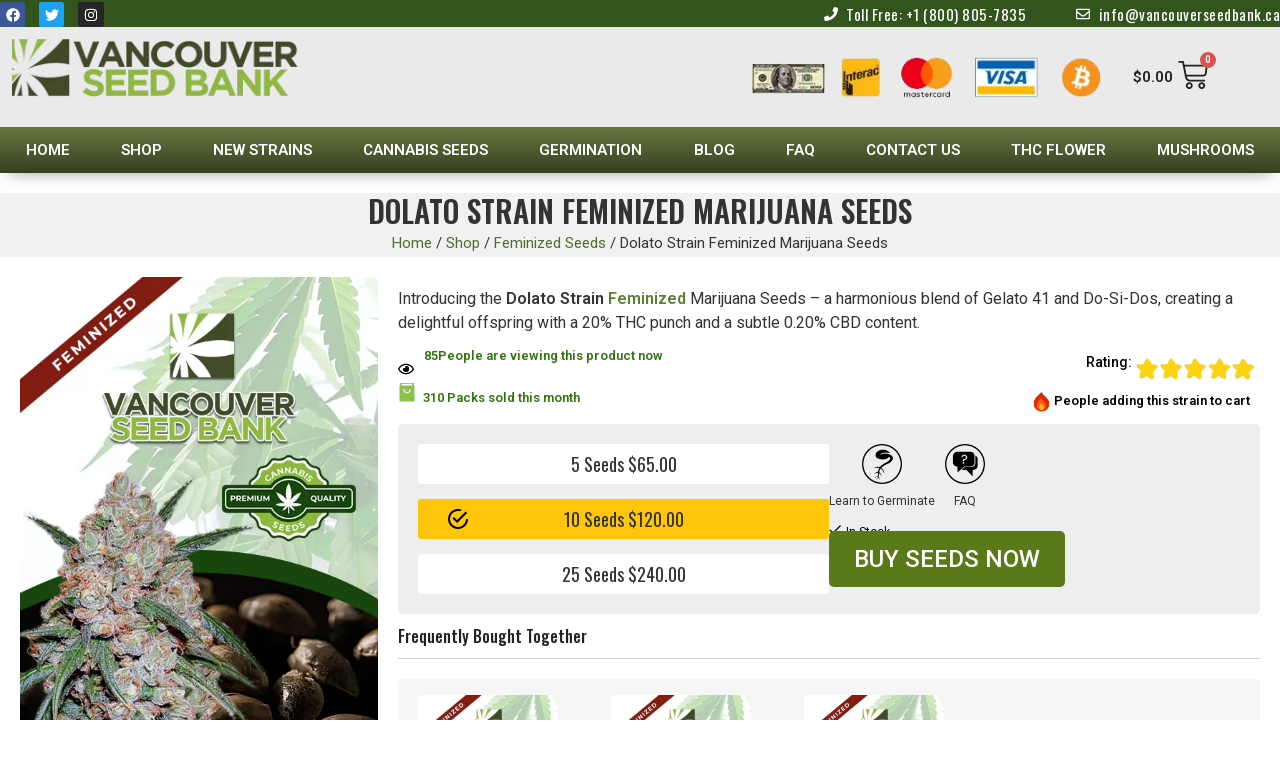

--- FILE ---
content_type: text/html; charset=UTF-8
request_url: https://vancouverseedbank.ca/product/dolato-strain-feminized/
body_size: 98095
content:
<!doctype html>
<html lang="en-US">
<head>
<meta charset="UTF-8">
<meta name="viewport" content="width=device-width, initial-scale=1">
<link rel="profile" href="https://gmpg.org/xfn/11">
<script type="pmdelayedscript" data-cfasync="false" data-no-optimize="1" data-no-defer="1" data-no-minify="1" data-rocketlazyloadscript="1">document.documentElement.className = document.documentElement.className + ' yes-js js_active js'</script>
<meta name='robots' content='index, follow, max-image-preview:large, max-snippet:-1, max-video-preview:-1' />
<link rel="preload" as="image" href="https://vancouverseedbank.ca/wp-content/uploads/2023/12/Dolato-Strain-Feminized-Marijuana-Seeds.jpg" imagesrcset="https://vancouverseedbank.ca/wp-content/uploads/2023/12/Dolato-Strain-Feminized-Marijuana-Seeds.jpg 500w, https://vancouverseedbank.ca/wp-content/uploads/2023/12/Dolato-Strain-Feminized-Marijuana-Seeds-300x436.jpg 300w, https://vancouverseedbank.ca/wp-content/uploads/2023/12/Dolato-Strain-Feminized-Marijuana-Seeds-150x218.jpg 150w, https://vancouverseedbank.ca/wp-content/uploads/2023/12/Dolato-Strain-Feminized-Marijuana-Seeds-280x407.jpg 280w, https://vancouverseedbank.ca/wp-content/uploads/2023/12/Dolato-Strain-Feminized-Marijuana-Seeds-412x599.jpg 412w, https://vancouverseedbank.ca/wp-content/uploads/2023/12/Dolato-Strain-Feminized-Marijuana-Seeds-64x93.jpg 64w" fetchpriority="high">

<title>Dolato Strain Feminized Marijuana Seeds | Vancouver Seed Bank</title><style id="perfmatters-used-css">.xoo-aff-input-group{position:relative;display:flex;border-collapse:separate;width:100%;}.xoo-aff-input-group:first-child{border-right:0;}.xoo-aff-group input{box-sizing:border-box;}.xoo-aff-input-group .xoo-aff-input-icon{padding:6px 0;font-size:14px;text-align:center;border-radius:4px;border-bottom-right-radius:0;border-top-right-radius:0;align-items:center;height:auto;align-self:stretch;display:flex;width:100%;justify-content:center;}.xoo-aff-group input[type="text"],.xoo-aff-group input[type="password"],.xoo-aff-group input[type="email"],.xoo-aff-group input[type="number"],.xoo-aff-group select,.xoo-aff-group select+.select2{flex-grow:1;min-width:1px;margin:0;position:relative;z-index:2;width:100% !important;margin-bottom:0;height:50px;padding:6px 12px;font-size:14px;line-height:3.428571;background-image:none;border:1px solid #ccc;border-radius:4px;-webkit-box-shadow:inset 0 1px 1px rgba(0,0,0,.075);box-shadow:inset 0 1px 1px rgba(0,0,0,.075);-webkit-transition:border-color ease-in-out .15s,-webkit-box-shadow ease-in-out .15s;-o-transition:border-color ease-in-out .15s,box-shadow ease-in-out .15s;transition:border-color ease-in-out .15s,box-shadow ease-in-out .15s;}.xoo-aff-group label{font-weight:600;display:block;margin-bottom:5px;}.xoo-aff-group{float:left;width:calc(100% - 20px);position:relative;}.xoo-aff-fields{display:table;width:100%;}.xoo-aff-group select,.xoo-aff-group select+.select2{padding:0 15px;}@media only screen and (max-width:450px){.xoo-aff-group.onehalf,.xoo-aff-group.onefourth,.xoo-aff-group.onethird,.xoo-aff-group,.xoo-aff-group-twothird{width:calc(100% - 20px);}.xoo-aff-group{margin-right:0;}}.fa,.fab,.fal,.far,.fas{-moz-osx-font-smoothing:grayscale;-webkit-font-smoothing:antialiased;display:inline-block;font-style:normal;font-variant:normal;text-rendering:auto;line-height:1;}@keyframes fa-spin{0%{transform:rotate(0deg);}to{transform:rotate(1 turn);}}.fa-at:before{content:"";}@font-face{font-display:swap;font-family:"Font Awesome 5 Brands";font-style:normal;font-weight:400;src:url("https://use.fontawesome.com/releases/v5.5.0/css/../webfonts/fa-brands-400.eot");src:url("https://use.fontawesome.com/releases/v5.5.0/css/../webfonts/fa-brands-400.eot?#iefix") format("embedded-opentype"),url("https://use.fontawesome.com/releases/v5.5.0/css/../webfonts/fa-brands-400.woff2") format("woff2"),url("https://use.fontawesome.com/releases/v5.5.0/css/../webfonts/fa-brands-400.woff") format("woff"),url("https://use.fontawesome.com/releases/v5.5.0/css/../webfonts/fa-brands-400.ttf") format("truetype"),url("https://use.fontawesome.com/releases/v5.5.0/css/../webfonts/fa-brands-400.svg#fontawesome") format("svg");}@font-face{font-display:swap;font-family:"Font Awesome 5 Free";font-style:normal;font-weight:400;src:url("https://use.fontawesome.com/releases/v5.5.0/css/../webfonts/fa-regular-400.eot");src:url("https://use.fontawesome.com/releases/v5.5.0/css/../webfonts/fa-regular-400.eot?#iefix") format("embedded-opentype"),url("https://use.fontawesome.com/releases/v5.5.0/css/../webfonts/fa-regular-400.woff2") format("woff2"),url("https://use.fontawesome.com/releases/v5.5.0/css/../webfonts/fa-regular-400.woff") format("woff"),url("https://use.fontawesome.com/releases/v5.5.0/css/../webfonts/fa-regular-400.ttf") format("truetype"),url("https://use.fontawesome.com/releases/v5.5.0/css/../webfonts/fa-regular-400.svg#fontawesome") format("svg");}@font-face{font-display:swap;font-family:"Font Awesome 5 Free";font-style:normal;font-weight:900;src:url("https://use.fontawesome.com/releases/v5.5.0/css/../webfonts/fa-solid-900.eot");src:url("https://use.fontawesome.com/releases/v5.5.0/css/../webfonts/fa-solid-900.eot?#iefix") format("embedded-opentype"),url("https://use.fontawesome.com/releases/v5.5.0/css/../webfonts/fa-solid-900.woff2") format("woff2"),url("https://use.fontawesome.com/releases/v5.5.0/css/../webfonts/fa-solid-900.woff") format("woff"),url("https://use.fontawesome.com/releases/v5.5.0/css/../webfonts/fa-solid-900.ttf") format("truetype"),url("https://use.fontawesome.com/releases/v5.5.0/css/../webfonts/fa-solid-900.svg#fontawesome") format("svg");}.fa,.far,.fas{font-family:"Font Awesome 5 Free";}.fa,.fas{font-weight:900;}@font-face{font-display:swap;font-family:"LiveChat Icons";src:url("https://vancouverseedbank.ca/wp-content/cache/min/1/wp-content/plugins/livechat-woocommerce/plugin_files/css/../../../../../../../../plugins/livechat-woocommerce/plugin_files/fonts/livechat-icons.eot");src:url("https://vancouverseedbank.ca/wp-content/cache/min/1/wp-content/plugins/livechat-woocommerce/plugin_files/css/../../../../../../../../plugins/livechat-woocommerce/plugin_files/fonts/livechat-icons.eot") format("embedded-opentype"),url("https://vancouverseedbank.ca/wp-content/cache/min/1/wp-content/plugins/livechat-woocommerce/plugin_files/css/../../../../../../../../plugins/livechat-woocommerce/plugin_files/fonts/livechat-icons.woff") format("woff2"),url("https://vancouverseedbank.ca/wp-content/cache/min/1/wp-content/plugins/livechat-woocommerce/plugin_files/css/../../../../../../../../plugins/livechat-woocommerce/plugin_files/fonts/livechat-icons.woff") format("woff"),url("https://vancouverseedbank.ca/wp-content/cache/min/1/wp-content/plugins/livechat-woocommerce/plugin_files/css/../../../../../../../../plugins/livechat-woocommerce/plugin_files/fonts/livechat-icons.ttf") format("truetype");font-weight:400;font-style:normal;}#acl-overlay{position:fixed;inset:0;background:rgba(0,0,0,.9);display:flex;align-items:center;justify-content:center;z-index:99999;font-family:inherit;}#acl-popup{background:#fff;padding:30px;border-radius:10px;width:90%;max-width:420px;box-shadow:0 4px 30px rgba(0,0,0,.5);text-align:center;}#acl-popup .mainheading{font-size:24px;line-height:28px;font-weight:600;color:#111;margin-bottom:16px;}#acl-popup .subheading{font-size:14px;line-height:18px;color:#111;margin-bottom:48px;}.acl-buttons{justify-content:space-between;gap:15px;flex-wrap:wrap;}#acl-popup button{flex:1;padding:9px 16px;font-size:14px;line-height:1;margin-bottom:19px;border:none;border-radius:3px;cursor:pointer;transition:background .2s ease;width:auto;min-width:170px;min-height:42px;color:#fff;background-color:#32750b;}#acl-popup button:hover{background-color:#000;}@-webkit-keyframes rotate{0%{-webkit-transform:rotate(0);transform:rotate(0);}100%{-webkit-transform:rotate(359deg);transform:rotate(359deg);}}@keyframes rotate{0%{-webkit-transform:rotate(0);transform:rotate(0);}100%{-webkit-transform:rotate(359deg);transform:rotate(359deg);}}@font-face{font-display:swap;font-family:"pvt-fontello";src:url("https://vancouverseedbank.ca/wp-content/cache/min/1/wp-content/plugins/product-variant-table-for-woocommerce/public/font/../../../../../../../../plugins/product-variant-table-for-woocommerce/public/font/font/fontello.eot?33126057");src:url("https://vancouverseedbank.ca/wp-content/cache/min/1/wp-content/plugins/product-variant-table-for-woocommerce/public/font/../../../../../../../../plugins/product-variant-table-for-woocommerce/public/font/font/fontello.eot?33126057#iefix") format("embedded-opentype"),url("https://vancouverseedbank.ca/wp-content/cache/min/1/wp-content/plugins/product-variant-table-for-woocommerce/public/font/../../../../../../../../plugins/product-variant-table-for-woocommerce/public/font/font/fontello.woff2?33126057") format("woff2"),url("https://vancouverseedbank.ca/wp-content/cache/min/1/wp-content/plugins/product-variant-table-for-woocommerce/public/font/../../../../../../../../plugins/product-variant-table-for-woocommerce/public/font/font/fontello.woff?33126057") format("woff"),url("https://vancouverseedbank.ca/wp-content/cache/min/1/wp-content/plugins/product-variant-table-for-woocommerce/public/font/../../../../../../../../plugins/product-variant-table-for-woocommerce/public/font/font/fontello.ttf?33126057") format("truetype"),url("https://vancouverseedbank.ca/wp-content/cache/min/1/wp-content/plugins/product-variant-table-for-woocommerce/public/font/../../../../../../../../plugins/product-variant-table-for-woocommerce/public/font/font/fontello.svg?33126057#fontello") format("svg");font-weight:400;font-style:normal;}[class^="pvt-icon-"]:before,[class*=" pvt-icon-"]:before{font-family:"pvt-fontello";font-style:normal;font-weight:400;speak:never;display:inline-block;text-decoration:inherit;width:1em;margin-right:.2em;text-align:center;font-variant:normal;text-transform:none;line-height:1em;margin-left:.2em;-webkit-font-smoothing:antialiased;-moz-osx-font-smoothing:grayscale;}button.pswp__button{box-shadow:none !important;background-image:url("https://vancouverseedbank.ca/wp-content/plugins/woocommerce/assets/css/photoswipe/default-skin/default-skin.png") !important;}button.pswp__button,button.pswp__button--arrow--left::before,button.pswp__button--arrow--right::before,button.pswp__button:hover{background-color:transparent !important;}button.pswp__button--arrow--left,button.pswp__button--arrow--left:hover,button.pswp__button--arrow--right,button.pswp__button--arrow--right:hover{background-image:none !important;}button.pswp__button--close:hover{background-position:0 -44px;}button.pswp__button--zoom:hover{background-position:-88px 0;}.pswp{display:none;position:absolute;width:100%;height:100%;left:0;top:0;overflow:hidden;-ms-touch-action:none;touch-action:none;z-index:1500;-webkit-text-size-adjust:100%;-webkit-backface-visibility:hidden;outline:0;}.pswp *{-webkit-box-sizing:border-box;box-sizing:border-box;}.pswp img{max-width:none;}.pswp__bg{position:absolute;left:0;top:0;width:100%;height:100%;background:#000;opacity:0;-webkit-transform:translateZ(0);transform:translateZ(0);-webkit-backface-visibility:hidden;will-change:opacity;}.pswp__scroll-wrap{position:absolute;left:0;top:0;width:100%;height:100%;overflow:hidden;}.pswp__container,.pswp__zoom-wrap{-ms-touch-action:none;touch-action:none;position:absolute;left:0;right:0;top:0;bottom:0;}.pswp__container,.pswp__img{-webkit-user-select:none;-moz-user-select:none;-ms-user-select:none;user-select:none;-webkit-tap-highlight-color:transparent;-webkit-touch-callout:none;}.pswp__bg{will-change:opacity;-webkit-transition:opacity 333ms cubic-bezier(.4,0,.22,1);transition:opacity 333ms cubic-bezier(.4,0,.22,1);}.pswp__container,.pswp__zoom-wrap{-webkit-backface-visibility:hidden;}.pswp__item{position:absolute;left:0;right:0;top:0;bottom:0;overflow:hidden;}.pswp__button{width:44px;height:44px;position:relative;background:0 0;cursor:pointer;overflow:visible;-webkit-appearance:none;display:block;border:0;padding:0;margin:0;float:right;opacity:.75;-webkit-transition:opacity .2s;transition:opacity .2s;-webkit-box-shadow:none;box-shadow:none;}.pswp__button:focus,.pswp__button:hover{opacity:1;}.pswp__button:active{outline:0;opacity:.9;}.pswp__button::-moz-focus-inner{padding:0;border:0;}.pswp__button,.pswp__button--arrow--left:before,.pswp__button--arrow--right:before{background:url("https://vancouverseedbank.ca/wp-content/plugins/woocommerce/assets/css/photoswipe/default-skin/default-skin.png") 0 0 no-repeat;background-size:264px 88px;width:44px;height:44px;}.pswp__button--close{background-position:0 -44px;}.pswp__button--share{background-position:-44px -44px;}.pswp__button--fs{display:none;}.pswp__button--zoom{display:none;background-position:-88px 0;}.pswp__button--arrow--left,.pswp__button--arrow--right{background:0 0;top:50%;margin-top:-50px;width:70px;height:100px;position:absolute;}.pswp__button--arrow--left{left:0;}.pswp__button--arrow--right{right:0;}.pswp__button--arrow--left:before,.pswp__button--arrow--right:before{content:"";top:35px;background-color:rgba(0,0,0,.3);height:30px;width:32px;position:absolute;}.pswp__button--arrow--left:before{left:6px;background-position:-138px -44px;}.pswp__button--arrow--right:before{right:6px;background-position:-94px -44px;}.pswp__counter,.pswp__share-modal{-webkit-user-select:none;-moz-user-select:none;-ms-user-select:none;user-select:none;}.pswp__share-modal{display:block;background:rgba(0,0,0,.5);width:100%;height:100%;top:0;left:0;padding:10px;position:absolute;z-index:1600;opacity:0;-webkit-transition:opacity .25s ease-out;transition:opacity .25s ease-out;-webkit-backface-visibility:hidden;will-change:opacity;}.pswp__share-modal--hidden{display:none;}.pswp__share-tooltip{z-index:1620;position:absolute;background:#fff;top:56px;border-radius:2px;display:block;width:auto;right:44px;-webkit-box-shadow:0 2px 5px rgba(0,0,0,.25);box-shadow:0 2px 5px rgba(0,0,0,.25);-webkit-transform:translateY(6px);-ms-transform:translateY(6px);transform:translateY(6px);-webkit-transition:-webkit-transform .25s;transition:transform .25s;-webkit-backface-visibility:hidden;will-change:transform;}.pswp__share-tooltip a{display:block;padding:8px 12px;color:#000;text-decoration:none;font-size:14px;line-height:18px;}.pswp__share-tooltip a:hover{text-decoration:none;color:#000;}.pswp__share-tooltip a:first-child{border-radius:2px 2px 0 0;}.pswp__share-tooltip a:last-child{border-radius:0 0 2px 2px;}.pswp__counter{position:absolute;left:0;top:0;height:44px;font-size:13px;line-height:44px;color:#fff;opacity:.75;padding:0 10px;}.pswp__caption{position:absolute;left:0;bottom:0;width:100%;min-height:44px;}.pswp__caption small{font-size:11px;color:#bbb;}.pswp__caption__center{text-align:left;max-width:420px;margin:0 auto;font-size:13px;padding:10px;line-height:20px;color:#ccc;}.pswp__preloader{width:44px;height:44px;position:absolute;top:0;left:50%;margin-left:-22px;opacity:0;-webkit-transition:opacity .25s ease-out;transition:opacity .25s ease-out;will-change:opacity;direction:ltr;}.pswp__preloader__icn{width:20px;height:20px;margin:12px;}@media screen and (max-width:1024px){.pswp__preloader{position:relative;left:auto;top:auto;margin:0;float:right;}}@-webkit-keyframes clockwise{0%{-webkit-transform:rotate(0);transform:rotate(0);}100%{-webkit-transform:rotate(360deg);transform:rotate(360deg);}}@keyframes clockwise{0%{-webkit-transform:rotate(0);transform:rotate(0);}100%{-webkit-transform:rotate(360deg);transform:rotate(360deg);}}@-webkit-keyframes donut-rotate{0%{-webkit-transform:rotate(0);transform:rotate(0);}50%{-webkit-transform:rotate(-140deg);transform:rotate(-140deg);}100%{-webkit-transform:rotate(0);transform:rotate(0);}}@keyframes donut-rotate{0%{-webkit-transform:rotate(0);transform:rotate(0);}50%{-webkit-transform:rotate(-140deg);transform:rotate(-140deg);}100%{-webkit-transform:rotate(0);transform:rotate(0);}}.pswp__ui{-webkit-font-smoothing:auto;visibility:visible;opacity:1;z-index:1550;}.pswp__top-bar{position:absolute;left:0;top:0;height:44px;width:100%;}.pswp--has_mouse .pswp__button--arrow--left,.pswp--has_mouse .pswp__button--arrow--right,.pswp__caption,.pswp__top-bar{-webkit-backface-visibility:hidden;will-change:opacity;-webkit-transition:opacity 333ms cubic-bezier(.4,0,.22,1);transition:opacity 333ms cubic-bezier(.4,0,.22,1);}.pswp__caption,.pswp__top-bar{background-color:rgba(0,0,0,.5);}.pswp__ui--hidden .pswp__button--arrow--left,.pswp__ui--hidden .pswp__button--arrow--right,.pswp__ui--hidden .pswp__caption,.pswp__ui--hidden .pswp__top-bar{opacity:.001;}:root{--woocommerce:#7f54b3;--wc-green:#7ad03a;--wc-red:#a00;--wc-orange:#ffba00;--wc-blue:#2ea2cc;--wc-primary:#7f54b3;--wc-primary-text:white;--wc-secondary:#e9e6ed;--wc-secondary-text:#515151;--wc-highlight:#b3af54;--wc-highligh-text:white;--wc-content-bg:#fff;--wc-subtext:#767676;}.woocommerce img,.woocommerce-page img{height:auto;max-width:100%;}.woocommerce #content div.product div.images,.woocommerce div.product div.images,.woocommerce-page #content div.product div.images,.woocommerce-page div.product div.images{float:left;width:48%;}.woocommerce #content div.product div.thumbnails::after,.woocommerce #content div.product div.thumbnails::before,.woocommerce div.product div.thumbnails::after,.woocommerce div.product div.thumbnails::before,.woocommerce-page #content div.product div.thumbnails::after,.woocommerce-page #content div.product div.thumbnails::before,.woocommerce-page div.product div.thumbnails::after,.woocommerce-page div.product div.thumbnails::before{content:" ";display:table;}.woocommerce #content div.product div.thumbnails::after,.woocommerce div.product div.thumbnails::after,.woocommerce-page #content div.product div.thumbnails::after,.woocommerce-page div.product div.thumbnails::after{clear:both;}.woocommerce #content div.product div.thumbnails a,.woocommerce div.product div.thumbnails a,.woocommerce-page #content div.product div.thumbnails a,.woocommerce-page div.product div.thumbnails a{float:left;width:30.75%;margin-right:3.8%;margin-bottom:1em;}.woocommerce #content div.product div.thumbnails a.last,.woocommerce div.product div.thumbnails a.last,.woocommerce-page #content div.product div.thumbnails a.last,.woocommerce-page div.product div.thumbnails a.last{margin-right:0;}.woocommerce #content div.product div.thumbnails a.first,.woocommerce div.product div.thumbnails a.first,.woocommerce-page #content div.product div.thumbnails a.first,.woocommerce-page div.product div.thumbnails a.first{clear:both;}.woocommerce #content div.product div.thumbnails.columns-1 a,.woocommerce div.product div.thumbnails.columns-1 a,.woocommerce-page #content div.product div.thumbnails.columns-1 a,.woocommerce-page div.product div.thumbnails.columns-1 a{width:100%;margin-right:0;float:none;}.woocommerce #content div.product div.thumbnails.columns-2 a,.woocommerce div.product div.thumbnails.columns-2 a,.woocommerce-page #content div.product div.thumbnails.columns-2 a,.woocommerce-page div.product div.thumbnails.columns-2 a{width:48%;}.woocommerce #content div.product div.thumbnails.columns-4 a,.woocommerce div.product div.thumbnails.columns-4 a,.woocommerce-page #content div.product div.thumbnails.columns-4 a,.woocommerce-page div.product div.thumbnails.columns-4 a{width:22.05%;}.woocommerce #content div.product div.thumbnails.columns-5 a,.woocommerce div.product div.thumbnails.columns-5 a,.woocommerce-page #content div.product div.thumbnails.columns-5 a,.woocommerce-page div.product div.thumbnails.columns-5 a{width:16.9%;}.woocommerce #content div.product div.summary,.woocommerce div.product div.summary,.woocommerce-page #content div.product div.summary,.woocommerce-page div.product div.summary{float:right;width:48%;clear:none;}.woocommerce #content div.product .woocommerce-tabs,.woocommerce div.product .woocommerce-tabs,.woocommerce-page #content div.product .woocommerce-tabs,.woocommerce-page div.product .woocommerce-tabs{clear:both;}.woocommerce #content div.product .woocommerce-tabs ul.tabs::after,.woocommerce #content div.product .woocommerce-tabs ul.tabs::before,.woocommerce div.product .woocommerce-tabs ul.tabs::after,.woocommerce div.product .woocommerce-tabs ul.tabs::before,.woocommerce-page #content div.product .woocommerce-tabs ul.tabs::after,.woocommerce-page #content div.product .woocommerce-tabs ul.tabs::before,.woocommerce-page div.product .woocommerce-tabs ul.tabs::after,.woocommerce-page div.product .woocommerce-tabs ul.tabs::before{content:" ";display:table;}.woocommerce #content div.product .woocommerce-tabs ul.tabs::after,.woocommerce div.product .woocommerce-tabs ul.tabs::after,.woocommerce-page #content div.product .woocommerce-tabs ul.tabs::after,.woocommerce-page div.product .woocommerce-tabs ul.tabs::after{clear:both;}.woocommerce #content div.product .woocommerce-tabs ul.tabs li,.woocommerce div.product .woocommerce-tabs ul.tabs li,.woocommerce-page #content div.product .woocommerce-tabs ul.tabs li,.woocommerce-page div.product .woocommerce-tabs ul.tabs li{display:inline-block;}.woocommerce #content div.product #reviews .comment::after,.woocommerce #content div.product #reviews .comment::before,.woocommerce div.product #reviews .comment::after,.woocommerce div.product #reviews .comment::before,.woocommerce-page #content div.product #reviews .comment::after,.woocommerce-page #content div.product #reviews .comment::before,.woocommerce-page div.product #reviews .comment::after,.woocommerce-page div.product #reviews .comment::before{content:" ";display:table;}.woocommerce #content div.product #reviews .comment::after,.woocommerce div.product #reviews .comment::after,.woocommerce-page #content div.product #reviews .comment::after,.woocommerce-page div.product #reviews .comment::after{clear:both;}.woocommerce #content div.product #reviews .comment img,.woocommerce div.product #reviews .comment img,.woocommerce-page #content div.product #reviews .comment img,.woocommerce-page div.product #reviews .comment img{float:right;height:auto;}.woocommerce ul.products,.woocommerce-page ul.products{clear:both;}.woocommerce ul.products::after,.woocommerce ul.products::before,.woocommerce-page ul.products::after,.woocommerce-page ul.products::before{content:" ";display:table;}.woocommerce ul.products::after,.woocommerce-page ul.products::after{clear:both;}.woocommerce ul.products li.product,.woocommerce-page ul.products li.product{float:left;margin:0 3.8% 2.992em 0;padding:0;position:relative;width:22.05%;margin-left:0;}.woocommerce ul.products li.first,.woocommerce-page ul.products li.first{clear:both;}.woocommerce ul.products li.last,.woocommerce-page ul.products li.last{margin-right:0;}.twentyfourteen .tfwc div.product.hentry.has-post-thumbnail{margin-top:0;}#content .twentysixteen div.product div.images,#content .twentysixteen div.product div.summary{width:46.42857%;}@media only screen and (max-width: 768px){:root{--woocommerce:#7f54b3;--wc-green:#7ad03a;--wc-red:#a00;--wc-orange:#ffba00;--wc-blue:#2ea2cc;--wc-primary:#7f54b3;--wc-primary-text:white;--wc-secondary:#e9e6ed;--wc-secondary-text:#515151;--wc-highlight:#b3af54;--wc-highligh-text:white;--wc-content-bg:#fff;--wc-subtext:#767676;}.woocommerce ul.products[class*=columns-] li.product,.woocommerce-page ul.products[class*=columns-] li.product{width:48%;float:left;clear:both;margin:0 0 2.992em;}.woocommerce ul.products[class*=columns-] li.product:nth-child(2n),.woocommerce-page ul.products[class*=columns-] li.product:nth-child(2n){float:right;clear:none !important;}.woocommerce #content div.product div.images,.woocommerce #content div.product div.summary,.woocommerce div.product div.images,.woocommerce div.product div.summary,.woocommerce-page #content div.product div.images,.woocommerce-page #content div.product div.summary,.woocommerce-page div.product div.images,.woocommerce-page div.product div.summary{float:none;width:100%;}}:root{--woocommerce:#7f54b3;--wc-green:#7ad03a;--wc-red:#a00;--wc-orange:#ffba00;--wc-blue:#2ea2cc;--wc-primary:#7f54b3;--wc-primary-text:white;--wc-secondary:#e9e6ed;--wc-secondary-text:#515151;--wc-highlight:#b3af54;--wc-highligh-text:white;--wc-content-bg:#fff;--wc-subtext:#767676;}@keyframes spin{100%{transform:rotate(360deg);}}@font-face{font-display:swap;font-family:star;src:url("https://vancouverseedbank.ca/wp-content/cache/min/1/wp-content/plugins/woocommerce/assets/css/../../../../../../../../plugins/woocommerce/assets/fonts/star.eot");src:url("https://vancouverseedbank.ca/wp-content/cache/min/1/wp-content/plugins/woocommerce/assets/css/../../../../../../../../plugins/woocommerce/assets/fonts/star.eot?#iefix") format("embedded-opentype"),url("https://vancouverseedbank.ca/wp-content/cache/min/1/wp-content/plugins/woocommerce/assets/css/../../../../../../../../plugins/woocommerce/assets/fonts/star.woff") format("woff"),url("https://vancouverseedbank.ca/wp-content/cache/min/1/wp-content/plugins/woocommerce/assets/css/../../../../../../../../plugins/woocommerce/assets/fonts/star.ttf") format("truetype"),url("https://vancouverseedbank.ca/wp-content/cache/min/1/wp-content/plugins/woocommerce/assets/css/../../../../../../../../plugins/woocommerce/assets/fonts/star.svg#star") format("svg");font-weight:400;font-style:normal;}@font-face{font-display:swap;font-family:WooCommerce;src:url("https://vancouverseedbank.ca/wp-content/cache/min/1/wp-content/plugins/woocommerce/assets/css/../../../../../../../../plugins/woocommerce/assets/fonts/WooCommerce.eot");src:url("https://vancouverseedbank.ca/wp-content/cache/min/1/wp-content/plugins/woocommerce/assets/css/../../../../../../../../plugins/woocommerce/assets/fonts/WooCommerce.eot?#iefix") format("embedded-opentype"),url("https://vancouverseedbank.ca/wp-content/cache/min/1/wp-content/plugins/woocommerce/assets/css/../../../../../../../../plugins/woocommerce/assets/fonts/WooCommerce.woff") format("woff"),url("https://vancouverseedbank.ca/wp-content/cache/min/1/wp-content/plugins/woocommerce/assets/css/../../../../../../../../plugins/woocommerce/assets/fonts/WooCommerce.ttf") format("truetype"),url("https://vancouverseedbank.ca/wp-content/cache/min/1/wp-content/plugins/woocommerce/assets/css/../../../../../../../../plugins/woocommerce/assets/fonts/WooCommerce.svg#WooCommerce") format("svg");font-weight:400;font-style:normal;}.screen-reader-text{clip:rect(1px,1px,1px,1px);height:1px;overflow:hidden;position:absolute !important;width:1px;word-wrap:normal !important;}.clear{clear:both;}.woocommerce div.product{margin-bottom:0;position:relative;}.woocommerce div.product .product_title{clear:none;margin-top:0;padding:0;}.woocommerce div.product p.price ins,.woocommerce div.product span.price ins{background:inherit;font-weight:700;display:inline-block;}.woocommerce div.product p.price del,.woocommerce div.product span.price del{opacity:.5;display:inline-block;}.woocommerce div.product p.stock{font-size:.92em;}.woocommerce div.product .woocommerce-product-rating{margin-bottom:1.618em;}.woocommerce div.product div.images{margin-bottom:2em;}.woocommerce div.product div.images img{display:block;width:100%;height:auto;box-shadow:none;}.woocommerce div.product div.images div.thumbnails{padding-top:1em;}.woocommerce div.product div.images.woocommerce-product-gallery{position:relative;}.woocommerce div.product div.images .woocommerce-product-gallery__wrapper{transition:all cubic-bezier(.795,-.035,0,1) .5s;margin:0;padding:0;}.woocommerce div.product div.images .woocommerce-product-gallery__wrapper .zoomImg{background-color:#fff;opacity:0;}.woocommerce div.product div.images .woocommerce-product-gallery__image--placeholder{border:1px solid #f2f2f2;}.woocommerce div.product div.images .woocommerce-product-gallery__image:nth-child(n+2){width:25%;display:inline-block;}.woocommerce div.product div.images .woocommerce-product-gallery__trigger{position:absolute;top:.5em;right:.5em;font-size:2em;z-index:9;width:36px;height:36px;background:#fff;text-indent:-9999px;border-radius:100%;box-sizing:content-box;}.woocommerce div.product div.images .woocommerce-product-gallery__trigger::before{content:"";display:block;width:10px;height:10px;border:2px solid #000;border-radius:100%;position:absolute;top:9px;left:9px;box-sizing:content-box;}.woocommerce div.product div.images .woocommerce-product-gallery__trigger::after{content:"";display:block;width:2px;height:8px;background:#000;border-radius:6px;position:absolute;top:19px;left:22px;transform:rotate(-45deg);box-sizing:content-box;}.woocommerce div.product div.images .flex-control-thumbs{overflow:hidden;zoom:1;margin:0;padding:0;}.woocommerce div.product div.images .flex-control-thumbs li{width:25%;float:left;margin:0;list-style:none;}.woocommerce div.product div.images .flex-control-thumbs li img{cursor:pointer;opacity:.5;margin:0;}.woocommerce div.product div.images .flex-control-thumbs li img.flex-active,.woocommerce div.product div.images .flex-control-thumbs li img:hover{opacity:1;}.woocommerce div.product .woocommerce-product-gallery--columns-3 .flex-control-thumbs li:nth-child(3n+1){clear:left;}.woocommerce div.product .woocommerce-product-gallery--columns-4 .flex-control-thumbs li:nth-child(4n+1){clear:left;}.woocommerce div.product .woocommerce-product-gallery--columns-5 .flex-control-thumbs li:nth-child(5n+1){clear:left;}.woocommerce div.product div.summary{margin-bottom:2em;}.woocommerce div.product div.social{text-align:right;margin:0 0 1em;}.woocommerce div.product div.social span{margin:0 0 0 2px;}.woocommerce div.product div.social span span{margin:0;}.woocommerce div.product div.social span .stButton .chicklets{padding-left:16px;width:0;}.woocommerce div.product div.social iframe{float:left;margin-top:3px;}.woocommerce div.product .woocommerce-tabs ul.tabs{list-style:none;padding:0 0 0 1em;margin:0 0 1.618em;overflow:hidden;position:relative;}.woocommerce div.product .woocommerce-tabs ul.tabs li{border:1px solid #cfc8d8;background-color:#e9e6ed;color:#515151;display:inline-block;position:relative;z-index:0;border-radius:4px 4px 0 0;margin:0 -5px;padding:0 1em;}.woocommerce div.product .woocommerce-tabs ul.tabs li a{display:inline-block;padding:.5em 0;font-weight:700;color:#515151;text-decoration:none;}.woocommerce div.product .woocommerce-tabs ul.tabs li a:hover{text-decoration:none;color:#6a6a6a;}.woocommerce div.product .woocommerce-tabs ul.tabs li.active{background:#fff;color:#515151;z-index:2;border-bottom-color:#fff;}.woocommerce div.product .woocommerce-tabs ul.tabs li.active a{color:inherit;text-shadow:inherit;}.woocommerce div.product .woocommerce-tabs ul.tabs li.active::before{box-shadow:2px 2px 0 #fff;}.woocommerce div.product .woocommerce-tabs ul.tabs li.active::after{box-shadow:-2px 2px 0 #fff;}.woocommerce div.product .woocommerce-tabs ul.tabs li::after,.woocommerce div.product .woocommerce-tabs ul.tabs li::before{border:1px solid #cfc8d8;position:absolute;bottom:-1px;width:5px;height:5px;content:" ";box-sizing:border-box;}.woocommerce div.product .woocommerce-tabs ul.tabs li::before{left:-5px;border-bottom-right-radius:4px;border-width:0 1px 1px 0;box-shadow:2px 2px 0 #e9e6ed;}.woocommerce div.product .woocommerce-tabs ul.tabs li::after{right:-5px;border-bottom-left-radius:4px;border-width:0 0 1px 1px;box-shadow:-2px 2px 0 #e9e6ed;}.woocommerce div.product .woocommerce-tabs ul.tabs::before{position:absolute;content:" ";width:100%;bottom:0;left:0;border-bottom:1px solid #cfc8d8;z-index:1;}.woocommerce div.product .woocommerce-tabs .panel{margin:0 0 2em;padding:0;}.woocommerce div.product p.cart{margin-bottom:2em;}.woocommerce div.product p.cart::after,.woocommerce div.product p.cart::before{content:" ";display:table;}.woocommerce div.product p.cart::after{clear:both;}.woocommerce div.product form.cart{margin-bottom:2em;}.woocommerce div.product form.cart::after,.woocommerce div.product form.cart::before{content:" ";display:table;}.woocommerce div.product form.cart::after{clear:both;}.woocommerce div.product form.cart div.quantity{float:left;margin:0 4px 0 0;}.woocommerce div.product form.cart table{border-width:0 0 1px;}.woocommerce div.product form.cart table td{padding-left:0;}.woocommerce div.product form.cart table div.quantity{float:none;margin:0;}.woocommerce div.product form.cart table small.stock{display:block;float:none;}.woocommerce div.product form.cart .variations{margin-bottom:1em;border:0;width:100%;}.woocommerce div.product form.cart .variations td,.woocommerce div.product form.cart .variations th{border:0;line-height:2em;vertical-align:top;}.woocommerce div.product form.cart .variations label{font-weight:700;text-align:left;}.woocommerce div.product form.cart .variations select{max-width:100%;min-width:75%;display:inline-block;margin-right:1em;}.woocommerce div.product form.cart .variations td.label{padding-right:1em;}.woocommerce div.product form.cart .woocommerce-variation-description p{margin-bottom:1em;}.woocommerce div.product form.cart .reset_variations{visibility:hidden;font-size:.83em;}.woocommerce div.product form.cart .wc-no-matching-variations{display:none;}.woocommerce div.product form.cart .button{vertical-align:middle;float:left;}.woocommerce div.product form.cart .group_table td.woocommerce-grouped-product-list-item__label{padding-right:1em;padding-left:1em;}.woocommerce div.product form.cart .group_table td{vertical-align:top;padding-bottom:.5em;border:0;}.woocommerce div.product form.cart .group_table td:first-child{width:4em;text-align:center;}.woocommerce div.product form.cart .group_table .wc-grouped-product-add-to-cart-checkbox{display:inline-block;width:auto;margin:0 auto;transform:scale(1.5,1.5);}.woocommerce .products ul,.woocommerce ul.products{margin:0 0 1em;padding:0;list-style:none outside;clear:both;}.woocommerce .products ul::after,.woocommerce .products ul::before,.woocommerce ul.products::after,.woocommerce ul.products::before{content:" ";display:table;}.woocommerce .products ul::after,.woocommerce ul.products::after{clear:both;}.woocommerce .products ul li,.woocommerce ul.products li{list-style:none outside;}.woocommerce ul.products li.product .woocommerce-loop-category__title,.woocommerce ul.products li.product .woocommerce-loop-product__title,.woocommerce ul.products li.product h3{padding:.5em 0;margin:0;font-size:1em;}.woocommerce ul.products li.product a{text-decoration:none;}.woocommerce ul.products li.product a img{width:100%;height:auto;display:block;margin:0 0 1em;box-shadow:none;}.woocommerce ul.products li.product strong{display:block;}.woocommerce ul.products li.product .star-rating{font-size:.857em;}.woocommerce ul.products li.product .button{display:inline-block;margin-top:1em;}.woocommerce #reviews h2 small{float:right;color:#767676;font-size:15px;margin:10px 0 0;}.woocommerce #reviews h2 small a{text-decoration:none;color:#767676;}.woocommerce #reviews h3{margin:0;}.woocommerce #reviews #respond{margin:0;border:0;padding:0;}.woocommerce #reviews #comment{height:75px;}.woocommerce #reviews #comments h2{clear:none;}.woocommerce #reviews #comments ol.commentlist{margin:0;width:100%;background:0 0;list-style:none;}.woocommerce #reviews #comments ol.commentlist::after,.woocommerce #reviews #comments ol.commentlist::before{content:" ";display:table;}.woocommerce #reviews #comments ol.commentlist::after{clear:both;}.woocommerce #reviews #comments ol.commentlist li{padding:0;margin:0 0 20px;border:0;border:0;position:relative;background:0;}.woocommerce #reviews #comments ol.commentlist li img.avatar{float:left;position:absolute;top:0;left:0;padding:3px;width:32px;height:auto;background:#e9e6ed;border:1px solid #e1dde7;margin:0;box-shadow:none;}.woocommerce #reviews #comments ol.commentlist li .comment-text{margin:0 0 0 50px;border:1px solid #e1dde7;border-radius:4px;padding:1em 1em 0;}.woocommerce #reviews #comments ol.commentlist li .comment-text::after,.woocommerce #reviews #comments ol.commentlist li .comment-text::before{content:" ";display:table;}.woocommerce #reviews #comments ol.commentlist li .comment-text::after{clear:both;}.woocommerce #reviews #comments ol.commentlist li .comment-text p{margin:0 0 1em;}.woocommerce #reviews #comments ol.commentlist li .comment-text p.meta{font-size:.83em;}.woocommerce #reviews #comments ol.commentlist #respond{border:1px solid #e1dde7;border-radius:4px;padding:1em 1em 0;margin:20px 0 0 50px;}.woocommerce #reviews #comments .commentlist>li::before{content:"";}.woocommerce .star-rating{float:right;overflow:hidden;position:relative;height:1em;line-height:1;font-size:1em;width:5.4em;font-family:star;}.woocommerce .star-rating::before{content:"sssss";color:#cfc8d8;float:left;top:0;left:0;position:absolute;}.woocommerce .star-rating span{overflow:hidden;float:left;top:0;left:0;position:absolute;padding-top:1.5em;}.woocommerce .star-rating span::before{content:"SSSSS";top:0;position:absolute;left:0;}.woocommerce .woocommerce-product-rating{line-height:2;display:block;}.woocommerce .woocommerce-product-rating::after,.woocommerce .woocommerce-product-rating::before{content:" ";display:table;}.woocommerce .woocommerce-product-rating::after{clear:both;}.woocommerce .woocommerce-product-rating .star-rating{margin:.5em 4px 0 0;float:left;}.woocommerce .products .star-rating{display:block;margin:0 0 .5em;float:none;}.woocommerce #review_form #respond{position:static;margin:0;width:auto;padding:0;background:transparent none;border:0;}.woocommerce #review_form #respond::after,.woocommerce #review_form #respond::before{content:" ";display:table;}.woocommerce #review_form #respond::after{clear:both;}.woocommerce #review_form #respond p{margin:0 0 10px;}.woocommerce #review_form #respond .form-submit input{left:auto;}.woocommerce #review_form #respond textarea{box-sizing:border-box;width:100%;}.woocommerce:where(body:not(.woocommerce-block-theme-has-button-styles)) #respond input#submit,.woocommerce:where(body:not(.woocommerce-block-theme-has-button-styles)) a.button,.woocommerce:where(body:not(.woocommerce-block-theme-has-button-styles)) button.button,.woocommerce:where(body:not(.woocommerce-block-theme-has-button-styles)) input.button,:where(body:not(.woocommerce-block-theme-has-button-styles)) .woocommerce #respond input#submit,:where(body:not(.woocommerce-block-theme-has-button-styles)) .woocommerce a.button,:where(body:not(.woocommerce-block-theme-has-button-styles)) .woocommerce button.button,:where(body:not(.woocommerce-block-theme-has-button-styles)) .woocommerce input.button{font-size:100%;margin:0;line-height:1;cursor:pointer;position:relative;text-decoration:none;overflow:visible;padding:.618em 1em;font-weight:700;border-radius:3px;left:auto;color:#515151;background-color:#e9e6ed;border:0;display:inline-block;background-image:none;box-shadow:none;text-shadow:none;}.woocommerce:where(body:not(.woocommerce-block-theme-has-button-styles)) #respond input#submit:hover,.woocommerce:where(body:not(.woocommerce-block-theme-has-button-styles)) a.button:hover,.woocommerce:where(body:not(.woocommerce-block-theme-has-button-styles)) button.button:hover,.woocommerce:where(body:not(.woocommerce-block-theme-has-button-styles)) input.button:hover,:where(body:not(.woocommerce-block-theme-has-button-styles)) .woocommerce #respond input#submit:hover,:where(body:not(.woocommerce-block-theme-has-button-styles)) .woocommerce a.button:hover,:where(body:not(.woocommerce-block-theme-has-button-styles)) .woocommerce button.button:hover,:where(body:not(.woocommerce-block-theme-has-button-styles)) .woocommerce input.button:hover{background-color:#dcd7e3;text-decoration:none;background-image:none;color:#515151;}.woocommerce:where(body:not(.woocommerce-block-theme-has-button-styles)) #respond input#submit.alt,.woocommerce:where(body:not(.woocommerce-block-theme-has-button-styles)) a.button.alt,.woocommerce:where(body:not(.woocommerce-block-theme-has-button-styles)) button.button.alt,.woocommerce:where(body:not(.woocommerce-block-theme-has-button-styles)) input.button.alt,:where(body:not(.woocommerce-block-theme-has-button-styles)) .woocommerce #respond input#submit.alt,:where(body:not(.woocommerce-block-theme-has-button-styles)) .woocommerce a.button.alt,:where(body:not(.woocommerce-block-theme-has-button-styles)) .woocommerce button.button.alt,:where(body:not(.woocommerce-block-theme-has-button-styles)) .woocommerce input.button.alt{background-color:#7f54b3;color:#fff;-webkit-font-smoothing:antialiased;}.woocommerce:where(body:not(.woocommerce-block-theme-has-button-styles)) #respond input#submit.alt:hover,.woocommerce:where(body:not(.woocommerce-block-theme-has-button-styles)) a.button.alt:hover,.woocommerce:where(body:not(.woocommerce-block-theme-has-button-styles)) button.button.alt:hover,.woocommerce:where(body:not(.woocommerce-block-theme-has-button-styles)) input.button.alt:hover,:where(body:not(.woocommerce-block-theme-has-button-styles)) .woocommerce #respond input#submit.alt:hover,:where(body:not(.woocommerce-block-theme-has-button-styles)) .woocommerce a.button.alt:hover,:where(body:not(.woocommerce-block-theme-has-button-styles)) .woocommerce button.button.alt:hover,:where(body:not(.woocommerce-block-theme-has-button-styles)) .woocommerce input.button.alt:hover{background-color:#7249a4;color:#fff;}.woocommerce:where(body:not(.woocommerce-block-theme-has-button-styles)) #respond input#submit.alt.disabled,.woocommerce:where(body:not(.woocommerce-block-theme-has-button-styles)) #respond input#submit.alt.disabled:hover,.woocommerce:where(body:not(.woocommerce-block-theme-has-button-styles)) #respond input#submit.alt:disabled,.woocommerce:where(body:not(.woocommerce-block-theme-has-button-styles)) #respond input#submit.alt:disabled:hover,.woocommerce:where(body:not(.woocommerce-block-theme-has-button-styles)) #respond input#submit.alt:disabled[disabled],.woocommerce:where(body:not(.woocommerce-block-theme-has-button-styles)) #respond input#submit.alt:disabled[disabled]:hover,.woocommerce:where(body:not(.woocommerce-block-theme-has-button-styles)) a.button.alt.disabled,.woocommerce:where(body:not(.woocommerce-block-theme-has-button-styles)) a.button.alt.disabled:hover,.woocommerce:where(body:not(.woocommerce-block-theme-has-button-styles)) a.button.alt:disabled,.woocommerce:where(body:not(.woocommerce-block-theme-has-button-styles)) a.button.alt:disabled:hover,.woocommerce:where(body:not(.woocommerce-block-theme-has-button-styles)) a.button.alt:disabled[disabled],.woocommerce:where(body:not(.woocommerce-block-theme-has-button-styles)) a.button.alt:disabled[disabled]:hover,.woocommerce:where(body:not(.woocommerce-block-theme-has-button-styles)) button.button.alt.disabled,.woocommerce:where(body:not(.woocommerce-block-theme-has-button-styles)) button.button.alt.disabled:hover,.woocommerce:where(body:not(.woocommerce-block-theme-has-button-styles)) button.button.alt:disabled,.woocommerce:where(body:not(.woocommerce-block-theme-has-button-styles)) button.button.alt:disabled:hover,.woocommerce:where(body:not(.woocommerce-block-theme-has-button-styles)) button.button.alt:disabled[disabled],.woocommerce:where(body:not(.woocommerce-block-theme-has-button-styles)) button.button.alt:disabled[disabled]:hover,.woocommerce:where(body:not(.woocommerce-block-theme-has-button-styles)) input.button.alt.disabled,.woocommerce:where(body:not(.woocommerce-block-theme-has-button-styles)) input.button.alt.disabled:hover,.woocommerce:where(body:not(.woocommerce-block-theme-has-button-styles)) input.button.alt:disabled,.woocommerce:where(body:not(.woocommerce-block-theme-has-button-styles)) input.button.alt:disabled:hover,.woocommerce:where(body:not(.woocommerce-block-theme-has-button-styles)) input.button.alt:disabled[disabled],.woocommerce:where(body:not(.woocommerce-block-theme-has-button-styles)) input.button.alt:disabled[disabled]:hover,:where(body:not(.woocommerce-block-theme-has-button-styles)) .woocommerce #respond input#submit.alt.disabled,:where(body:not(.woocommerce-block-theme-has-button-styles)) .woocommerce #respond input#submit.alt.disabled:hover,:where(body:not(.woocommerce-block-theme-has-button-styles)) .woocommerce #respond input#submit.alt:disabled,:where(body:not(.woocommerce-block-theme-has-button-styles)) .woocommerce #respond input#submit.alt:disabled:hover,:where(body:not(.woocommerce-block-theme-has-button-styles)) .woocommerce #respond input#submit.alt:disabled[disabled],:where(body:not(.woocommerce-block-theme-has-button-styles)) .woocommerce #respond input#submit.alt:disabled[disabled]:hover,:where(body:not(.woocommerce-block-theme-has-button-styles)) .woocommerce a.button.alt.disabled,:where(body:not(.woocommerce-block-theme-has-button-styles)) .woocommerce a.button.alt.disabled:hover,:where(body:not(.woocommerce-block-theme-has-button-styles)) .woocommerce a.button.alt:disabled,:where(body:not(.woocommerce-block-theme-has-button-styles)) .woocommerce a.button.alt:disabled:hover,:where(body:not(.woocommerce-block-theme-has-button-styles)) .woocommerce a.button.alt:disabled[disabled],:where(body:not(.woocommerce-block-theme-has-button-styles)) .woocommerce a.button.alt:disabled[disabled]:hover,:where(body:not(.woocommerce-block-theme-has-button-styles)) .woocommerce button.button.alt.disabled,:where(body:not(.woocommerce-block-theme-has-button-styles)) .woocommerce button.button.alt.disabled:hover,:where(body:not(.woocommerce-block-theme-has-button-styles)) .woocommerce button.button.alt:disabled,:where(body:not(.woocommerce-block-theme-has-button-styles)) .woocommerce button.button.alt:disabled:hover,:where(body:not(.woocommerce-block-theme-has-button-styles)) .woocommerce button.button.alt:disabled[disabled],:where(body:not(.woocommerce-block-theme-has-button-styles)) .woocommerce button.button.alt:disabled[disabled]:hover,:where(body:not(.woocommerce-block-theme-has-button-styles)) .woocommerce input.button.alt.disabled,:where(body:not(.woocommerce-block-theme-has-button-styles)) .woocommerce input.button.alt.disabled:hover,:where(body:not(.woocommerce-block-theme-has-button-styles)) .woocommerce input.button.alt:disabled,:where(body:not(.woocommerce-block-theme-has-button-styles)) .woocommerce input.button.alt:disabled:hover,:where(body:not(.woocommerce-block-theme-has-button-styles)) .woocommerce input.button.alt:disabled[disabled],:where(body:not(.woocommerce-block-theme-has-button-styles)) .woocommerce input.button.alt:disabled[disabled]:hover{background-color:#7f54b3;color:#fff;}.woocommerce:where(body:not(.woocommerce-block-theme-has-button-styles)) #respond input#submit.disabled,.woocommerce:where(body:not(.woocommerce-block-theme-has-button-styles)) #respond input#submit:disabled,.woocommerce:where(body:not(.woocommerce-block-theme-has-button-styles)) #respond input#submit:disabled[disabled],.woocommerce:where(body:not(.woocommerce-block-theme-has-button-styles)) a.button.disabled,.woocommerce:where(body:not(.woocommerce-block-theme-has-button-styles)) a.button:disabled,.woocommerce:where(body:not(.woocommerce-block-theme-has-button-styles)) a.button:disabled[disabled],.woocommerce:where(body:not(.woocommerce-block-theme-has-button-styles)) button.button.disabled,.woocommerce:where(body:not(.woocommerce-block-theme-has-button-styles)) button.button:disabled,.woocommerce:where(body:not(.woocommerce-block-theme-has-button-styles)) button.button:disabled[disabled],.woocommerce:where(body:not(.woocommerce-block-theme-has-button-styles)) input.button.disabled,.woocommerce:where(body:not(.woocommerce-block-theme-has-button-styles)) input.button:disabled,.woocommerce:where(body:not(.woocommerce-block-theme-has-button-styles)) input.button:disabled[disabled],:where(body:not(.woocommerce-block-theme-has-button-styles)) .woocommerce #respond input#submit.disabled,:where(body:not(.woocommerce-block-theme-has-button-styles)) .woocommerce #respond input#submit:disabled,:where(body:not(.woocommerce-block-theme-has-button-styles)) .woocommerce #respond input#submit:disabled[disabled],:where(body:not(.woocommerce-block-theme-has-button-styles)) .woocommerce a.button.disabled,:where(body:not(.woocommerce-block-theme-has-button-styles)) .woocommerce a.button:disabled,:where(body:not(.woocommerce-block-theme-has-button-styles)) .woocommerce a.button:disabled[disabled],:where(body:not(.woocommerce-block-theme-has-button-styles)) .woocommerce button.button.disabled,:where(body:not(.woocommerce-block-theme-has-button-styles)) .woocommerce button.button:disabled,:where(body:not(.woocommerce-block-theme-has-button-styles)) .woocommerce button.button:disabled[disabled],:where(body:not(.woocommerce-block-theme-has-button-styles)) .woocommerce input.button.disabled,:where(body:not(.woocommerce-block-theme-has-button-styles)) .woocommerce input.button:disabled,:where(body:not(.woocommerce-block-theme-has-button-styles)) .woocommerce input.button:disabled[disabled]{color:inherit;cursor:not-allowed;opacity:.5;padding:.618em 1em;}.woocommerce:where(body:not(.woocommerce-block-theme-has-button-styles)) #respond input#submit.disabled:hover,.woocommerce:where(body:not(.woocommerce-block-theme-has-button-styles)) #respond input#submit:disabled:hover,.woocommerce:where(body:not(.woocommerce-block-theme-has-button-styles)) #respond input#submit:disabled[disabled]:hover,.woocommerce:where(body:not(.woocommerce-block-theme-has-button-styles)) a.button.disabled:hover,.woocommerce:where(body:not(.woocommerce-block-theme-has-button-styles)) a.button:disabled:hover,.woocommerce:where(body:not(.woocommerce-block-theme-has-button-styles)) a.button:disabled[disabled]:hover,.woocommerce:where(body:not(.woocommerce-block-theme-has-button-styles)) button.button.disabled:hover,.woocommerce:where(body:not(.woocommerce-block-theme-has-button-styles)) button.button:disabled:hover,.woocommerce:where(body:not(.woocommerce-block-theme-has-button-styles)) button.button:disabled[disabled]:hover,.woocommerce:where(body:not(.woocommerce-block-theme-has-button-styles)) input.button.disabled:hover,.woocommerce:where(body:not(.woocommerce-block-theme-has-button-styles)) input.button:disabled:hover,.woocommerce:where(body:not(.woocommerce-block-theme-has-button-styles)) input.button:disabled[disabled]:hover,:where(body:not(.woocommerce-block-theme-has-button-styles)) .woocommerce #respond input#submit.disabled:hover,:where(body:not(.woocommerce-block-theme-has-button-styles)) .woocommerce #respond input#submit:disabled:hover,:where(body:not(.woocommerce-block-theme-has-button-styles)) .woocommerce #respond input#submit:disabled[disabled]:hover,:where(body:not(.woocommerce-block-theme-has-button-styles)) .woocommerce a.button.disabled:hover,:where(body:not(.woocommerce-block-theme-has-button-styles)) .woocommerce a.button:disabled:hover,:where(body:not(.woocommerce-block-theme-has-button-styles)) .woocommerce a.button:disabled[disabled]:hover,:where(body:not(.woocommerce-block-theme-has-button-styles)) .woocommerce button.button.disabled:hover,:where(body:not(.woocommerce-block-theme-has-button-styles)) .woocommerce button.button:disabled:hover,:where(body:not(.woocommerce-block-theme-has-button-styles)) .woocommerce button.button:disabled[disabled]:hover,:where(body:not(.woocommerce-block-theme-has-button-styles)) .woocommerce input.button.disabled:hover,:where(body:not(.woocommerce-block-theme-has-button-styles)) .woocommerce input.button:disabled:hover,:where(body:not(.woocommerce-block-theme-has-button-styles)) .woocommerce input.button:disabled[disabled]:hover{color:inherit;background-color:#e9e6ed;}.woocommerce:where(body:not(.woocommerce-uses-block-theme)) div.product p.price,.woocommerce:where(body:not(.woocommerce-uses-block-theme)) div.product span.price{color:#b3af54;font-size:1.25em;}.woocommerce:where(body:not(.woocommerce-uses-block-theme)) div.product .stock{color:#b3af54;}.woocommerce:where(body:not(.woocommerce-uses-block-theme)) div.product .out-of-stock{color:red;}.woocommerce:where(body:not(.woocommerce-uses-block-theme)) #reviews #comments ol.commentlist li .meta{color:#767676;font-size:.75em;}:root{--woocommerce:#7f54b3;--wc-green:#7ad03a;--wc-red:#a00;--wc-orange:#ffba00;--wc-blue:#2ea2cc;--wc-primary:#7f54b3;--wc-primary-text:white;--wc-secondary:#e9e6ed;--wc-secondary-text:#515151;--wc-highlight:#b3af54;--wc-highligh-text:white;--wc-content-bg:#fff;--wc-subtext:#767676;}@font-face{font-display:swap;font-family:star;src:url("https://vancouverseedbank.ca/wp-content/cache/min/1/wp-content/plugins/woocommerce/assets/css/../../../../../../../../plugins/woocommerce/assets/fonts/star.eot");src:url("https://vancouverseedbank.ca/wp-content/cache/min/1/wp-content/plugins/woocommerce/assets/css/../../../../../../../../plugins/woocommerce/assets/fonts/star.eot?#iefix") format("embedded-opentype"),url("https://vancouverseedbank.ca/wp-content/cache/min/1/wp-content/plugins/woocommerce/assets/css/../../../../../../../../plugins/woocommerce/assets/fonts/star.woff") format("woff"),url("https://vancouverseedbank.ca/wp-content/cache/min/1/wp-content/plugins/woocommerce/assets/css/../../../../../../../../plugins/woocommerce/assets/fonts/star.ttf") format("truetype"),url("https://vancouverseedbank.ca/wp-content/cache/min/1/wp-content/plugins/woocommerce/assets/css/../../../../../../../../plugins/woocommerce/assets/fonts/star.svg#star") format("svg");font-weight:400;font-style:normal;}@font-face{font-display:swap;font-family:WooCommerce;src:url("https://vancouverseedbank.ca/wp-content/cache/min/1/wp-content/plugins/woocommerce/assets/css/../../../../../../../../plugins/woocommerce/assets/fonts/WooCommerce.eot");src:url("https://vancouverseedbank.ca/wp-content/cache/min/1/wp-content/plugins/woocommerce/assets/css/../../../../../../../../plugins/woocommerce/assets/fonts/WooCommerce.eot?#iefix") format("embedded-opentype"),url("https://vancouverseedbank.ca/wp-content/cache/min/1/wp-content/plugins/woocommerce/assets/css/../../../../../../../../plugins/woocommerce/assets/fonts/WooCommerce.woff") format("woff"),url("https://vancouverseedbank.ca/wp-content/cache/min/1/wp-content/plugins/woocommerce/assets/css/../../../../../../../../plugins/woocommerce/assets/fonts/WooCommerce.ttf") format("truetype"),url("https://vancouverseedbank.ca/wp-content/cache/min/1/wp-content/plugins/woocommerce/assets/css/../../../../../../../../plugins/woocommerce/assets/fonts/WooCommerce.svg#WooCommerce") format("svg");font-weight:400;font-style:normal;}.summary .single_add_to_wishlist.button,div.product .woocommerce-price-and-add .single_add_to_wishlist.button{margin:0;}.dgwt-wcas-search-wrapp{position:relative;line-height:100%;display:block;color:#444;min-width:230px;width:100%;text-align:left;margin:0 auto;-webkit-box-sizing:border-box;-moz-box-sizing:border-box;box-sizing:border-box;}.dgwt-wcas-details-wrapp *,.dgwt-wcas-search-wrapp *,.dgwt-wcas-suggestions-wrapp *{-webkit-box-sizing:border-box;-moz-box-sizing:border-box;box-sizing:border-box;}.dgwt-wcas-search-form{margin:0;padding:0;width:100%;}input[type=search].dgwt-wcas-search-input,input[type=text].dgwt-cas-search-input{-webkit-transition:none;-moz-transition:none;-ms-transition:none;-o-transition:none;transition:none;-webkit-box-shadow:none;box-shadow:none;margin:0;-webkit-appearance:textfield;text-align:left;}[type=search].dgwt-wcas-search-input::-ms-clear{display:none;}[type=search].dgwt-wcas-search-input::-webkit-search-decoration{-webkit-appearance:none;}[type=search].dgwt-wcas-search-input::-webkit-search-cancel-button{display:none;}.dgwt-wcas-ico-magnifier{bottom:0;left:0;margin:auto;position:absolute;right:0;top:0;height:65%;display:block;}.dgwt-wcas-preloader{height:100%;position:absolute;right:0;top:0;width:40px;z-index:1;background-repeat:no-repeat;background-position:right 15px center;background-size:auto 44%;}@-webkit-keyframes rotate{100%{-webkit-transform:rotate(360deg);transform:rotate(360deg);}}@-moz-keyframes rotate{100%{-moz-transform:rotate(360deg);transform:rotate(360deg);}}@keyframes rotate{100%{-webkit-transform:rotate(360deg);-moz-transform:rotate(360deg);transform:rotate(360deg);}}@-webkit-keyframes dash{0%{stroke-dasharray:1,200;stroke-dashoffset:0;}50%{stroke-dasharray:89,200;stroke-dashoffset:-35px;}100%{stroke-dasharray:89,200;stroke-dashoffset:-124px;}}@-moz-keyframes dash{0%{stroke-dasharray:1,200;stroke-dashoffset:0;}50%{stroke-dasharray:89,200;stroke-dashoffset:-35px;}100%{stroke-dasharray:89,200;stroke-dashoffset:-124px;}}@keyframes dash{0%{stroke-dasharray:1,200;stroke-dashoffset:0;}50%{stroke-dasharray:89,200;stroke-dashoffset:-35px;}100%{stroke-dasharray:89,200;stroke-dashoffset:-124px;}}.screen-reader-text{clip:rect(1px,1px,1px,1px);height:1px;overflow:hidden;position:absolute !important;width:1px;}.dgwt-wcas-sf-wrapp:after,.dgwt-wcas-sf-wrapp:before{content:"";display:table;}.dgwt-wcas-sf-wrapp:after{clear:both;}.dgwt-wcas-sf-wrapp{zoom:1;width:100%;max-width:100vw;margin:0;position:relative;background:0 0;}.dgwt-wcas-sf-wrapp input[type=search].dgwt-wcas-search-input{width:100%;height:40px;font-size:14px;line-height:100%;padding:10px 15px;margin:0;background:#fff;border:1px solid #ddd;border-radius:3px;-webkit-border-radius:3px;-webkit-appearance:none;box-sizing:border-box;}.dgwt-wcas-sf-wrapp input[type=search].dgwt-wcas-search-input:focus{outline:0;background:#fff;box-shadow:0 0 9px 1px rgba(0,0,0,.06);-webkit-transition:all 150ms ease-in;-moz-transition:all 150ms ease-in;-ms-transition:all 150ms ease-in;-o-transition:all 150ms ease-in;transition:all 150ms ease-in;}.dgwt-wcas-sf-wrapp input[type=search].dgwt-wcas-search-input::placeholder{color:#999;font-weight:400;font-style:italic;line-height:normal;}.dgwt-wcas-sf-wrapp input[type=search].dgwt-wcas-search-input::-webkit-input-placeholder{color:#999;font-weight:400;font-style:italic;line-height:normal;}.dgwt-wcas-sf-wrapp input[type=search].dgwt-wcas-search-input:-moz-placeholder{color:#999;font-weight:400;font-style:italic;line-height:normal;}.dgwt-wcas-sf-wrapp input[type=search].dgwt-wcas-search-input::-moz-placeholder{color:#999;font-weight:400;font-style:italic;line-height:normal;}.dgwt-wcas-sf-wrapp input[type=search].dgwt-wcas-search-input:-ms-input-placeholder{color:#999;font-weight:400;font-style:italic;line-height:normal;}.dgwt-wcas-ico-magnifier,.dgwt-wcas-ico-magnifier-handler{max-width:20px;}.dgwt-wcas-no-submit .dgwt-wcas-ico-magnifier{height:50%;margin:auto;max-height:20px;width:100%;max-width:20px;left:12px;right:auto;opacity:.5;fill:#000;}.dgwt-wcas-no-submit .dgwt-wcas-sf-wrapp input[type=search].dgwt-wcas-search-input{padding:10px 15px 10px 40px;}@keyframes dgwt-wcas-preloader-price-anim{0%{background:rgba(128,128,128,.03);}50%{background:rgba(128,128,128,.1);}100%{background:rgba(128,128,128,.03);}}.dgwt-wcas-layout-icon-flexible .dgwt-wcas-search-form{opacity:0;}.dgwt-wcas-search-icon-arrow{display:none;}.dgwt-wcas-search-icon{width:20px;height:auto;cursor:pointer;}.dgwt-wcas-ico-magnifier-handler{margin-bottom:-.2em;width:100%;}.dgwt-wcas-layout-icon-flexible:not(.dgwt-wcas-layout-icon) .dgwt-wcas-search-icon,.dgwt-wcas-layout-icon-flexible:not(.dgwt-wcas-layout-icon) .dgwt-wcas-search-icon-arrow{display:none;}.xoo-wl-notices{display:none;margin:15px 0;width:calc(100% - 20px);}.xoo-wl-opac{position:fixed;top:0;bottom:0;left:0;z-index:999999;right:0;background-color:#000;opacity:0;transition:all .2s ease-out;}.xoo-wl-modal{top:0;text-align:center;bottom:0;left:0;right:0;position:fixed;z-index:10000000000;overflow:auto;opacity:0;transition:all .2s ease-in-out;transform:scale(.8);}.xoo-wl-inmodal{display:inline-block;background:#fff;position:relative;vertical-align:middle;width:90%;text-align:left;border-radius:5px;border-radius:17px;height:90%;}.xoo-wl-srcont{flex-grow:1;height:100%;overflow:auto;}.xoo-wl-popup{visibility:hidden;}span.xoo-wl-close{font-size:23px;position:absolute;right:-11px;top:-11px;background-color:#fff;border-radius:50%;font-weight:400;cursor:pointer;z-index:100;border:4px solid #fff;}span.xoo-wl-close:hover{color:#e63030;}.xoo-wl-sidebar{background-size:cover;background-repeat:no-repeat;background-position:center;height:100%;border-radius:15px 0 0 15px;}.xoo-wl-wrap{min-height:100%;display:flex;width:100%;height:100%;}.xoo-wl-main{padding:30px 25px;position:relative;vertical-align:top;}button.xoo-wl-action-btn{width:100%;border-radius:5px;}.xoo-wl-form button.xoo-wl-submit-btn{margin:0 auto;display:table;}span.xwh-heading{display:block;text-align:center;font-size:23px;font-weight:700;word-spacing:1px;}span.xwh-subheading{display:block;margin:10px 0;}.xoo-wl-btn-container.xoo-wl-btc-variable{display:none;}@media only screen and (max-width:769px){.xoo-wl-sidebar{display:none;}.xoo-wl-wrap,.xoo-wl-main{display:block;width:100%;}}@font-face{font-family:"waitlist";src:url("https://vancouverseedbank.ca/wp-content/cache/min/1/wp-content/plugins/waitlist-woocommerce-premium/assets/css/../../../../../../../../plugins/waitlist-woocommerce-premium/assets/fonts/waitlist.eot?gwad77");src:url("https://vancouverseedbank.ca/wp-content/cache/min/1/wp-content/plugins/waitlist-woocommerce-premium/assets/css/../../../../../../../../plugins/waitlist-woocommerce-premium/assets/fonts/waitlist.eot?gwad77#iefix") format("embedded-opentype"),url("https://vancouverseedbank.ca/wp-content/cache/min/1/wp-content/plugins/waitlist-woocommerce-premium/assets/css/../../../../../../../../plugins/waitlist-woocommerce-premium/assets/fonts/waitlist.ttf?gwad77") format("truetype"),url("https://vancouverseedbank.ca/wp-content/cache/min/1/wp-content/plugins/waitlist-woocommerce-premium/assets/css/../../../../../../../../plugins/waitlist-woocommerce-premium/assets/fonts/waitlist.woff?gwad77") format("woff"),url("https://vancouverseedbank.ca/wp-content/cache/min/1/wp-content/plugins/waitlist-woocommerce-premium/assets/css/../../../../../../../../plugins/waitlist-woocommerce-premium/assets/fonts/waitlist.svg?gwad77#waitlist") format("svg");font-weight:400;font-style:normal;font-display:swap;}[class^="xoo-wl-icon"],[class*=" xoo-wl-icon"]{font-family:"waitlist" !important;speak:none;font-style:normal;font-weight:400;font-variant:normal;text-transform:none;line-height:1;-webkit-font-smoothing:antialiased;-moz-osx-font-smoothing:grayscale;}.xoo-wl-icon-cancel-circle:before{content:"";}html{line-height:1.15;-webkit-text-size-adjust:100%;}*,:after,:before{box-sizing:border-box;}body{margin:0;font-family:-apple-system,BlinkMacSystemFont,Segoe UI,Roboto,Helvetica Neue,Arial,Noto Sans,sans-serif,Apple Color Emoji,Segoe UI Emoji,Segoe UI Symbol,Noto Color Emoji;font-size:1rem;font-weight:400;line-height:1.5;color:#333;background-color:#fff;-webkit-font-smoothing:antialiased;-moz-osx-font-smoothing:grayscale;}h1,h2,h3,h4,h5,h6{margin-block-start:.5rem;margin-block-end:1rem;font-family:inherit;font-weight:500;line-height:1.2;color:inherit;}h1{font-size:2.5rem;}h2{font-size:2rem;}h3{font-size:1.75rem;}h4{font-size:1.5rem;}p{margin-block-start:0;margin-block-end:.9rem;}a{background-color:transparent;text-decoration:none;color:#c36;}a:active,a:hover{color:#336;}a:not([href]):not([tabindex]),a:not([href]):not([tabindex]):focus,a:not([href]):not([tabindex]):hover{color:inherit;text-decoration:none;}a:not([href]):not([tabindex]):focus{outline:0;}b,strong{font-weight:bolder;}small{font-size:80%;}img{border-style:none;height:auto;max-width:100%;}[hidden],template{display:none;}@media print{*,:after,:before{background:transparent !important;color:#000 !important;box-shadow:none !important;text-shadow:none !important;}a,a:visited{text-decoration:underline;}a[href]:after{content:" (" attr(href) ")";}a[href^="#"]:after,a[href^="javascript:"]:after{content:"";}thead{display:table-header-group;}img,tr{-moz-column-break-inside:avoid;break-inside:avoid;}h2,h3,p{orphans:3;widows:3;}h2,h3{-moz-column-break-after:avoid;break-after:avoid;}}label{display:inline-block;line-height:1;vertical-align:middle;}button,input,optgroup,select,textarea{font-family:inherit;font-size:1rem;line-height:1.5;margin:0;}input[type=date],input[type=email],input[type=number],input[type=password],input[type=search],input[type=tel],input[type=text],input[type=url],select,textarea{width:100%;border:1px solid #666;border-radius:3px;padding:.5rem 1rem;transition:all .3s;}input[type=date]:focus,input[type=email]:focus,input[type=number]:focus,input[type=password]:focus,input[type=search]:focus,input[type=tel]:focus,input[type=text]:focus,input[type=url]:focus,select:focus,textarea:focus{border-color:#333;}button,input{overflow:visible;}button,select{text-transform:none;}[type=button],[type=reset],[type=submit],button{width:auto;-webkit-appearance:button;}[type=button]::-moz-focus-inner,[type=reset]::-moz-focus-inner,[type=submit]::-moz-focus-inner,button::-moz-focus-inner{border-style:none;padding:0;}[type=button]:-moz-focusring,[type=reset]:-moz-focusring,[type=submit]:-moz-focusring,button:-moz-focusring{outline:1px dotted ButtonText;}[type=button],[type=submit],button{display:inline-block;font-weight:400;color:#c36;text-align:center;white-space:nowrap;-webkit-user-select:none;-moz-user-select:none;user-select:none;background-color:transparent;border:1px solid #c36;padding:.5rem 1rem;font-size:1rem;border-radius:3px;transition:all .3s;}[type=button]:focus,[type=submit]:focus,button:focus{outline:5px auto -webkit-focus-ring-color;}[type=button]:focus,[type=button]:hover,[type=submit]:focus,[type=submit]:hover,button:focus,button:hover{color:#fff;background-color:#c36;text-decoration:none;}[type=button]:not(:disabled),[type=submit]:not(:disabled),button:not(:disabled){cursor:pointer;}textarea{overflow:auto;resize:vertical;}[type=checkbox],[type=radio]{box-sizing:border-box;padding:0;}[type=number]::-webkit-inner-spin-button,[type=number]::-webkit-outer-spin-button{height:auto;}[type=search]{-webkit-appearance:textfield;outline-offset:-2px;}[type=search]::-webkit-search-decoration{-webkit-appearance:none;}::-webkit-file-upload-button{-webkit-appearance:button;font:inherit;}select{display:block;}table{background-color:transparent;width:100%;margin-block-end:15px;font-size:.9em;border-spacing:0;border-collapse:collapse;}table td,table th{padding:15px;line-height:1.5;vertical-align:top;border:1px solid hsla(0,0%,50.2%,.5019607843);}table th{font-weight:700;}table tfoot th,table thead th{font-size:1em;}table caption+thead tr:first-child td,table caption+thead tr:first-child th,table colgroup+thead tr:first-child td,table colgroup+thead tr:first-child th,table thead:first-child tr:first-child td,table thead:first-child tr:first-child th{border-block-start:1px solid hsla(0,0%,50.2%,.5019607843);}table tbody>tr:nth-child(odd)>td,table tbody>tr:nth-child(odd)>th{background-color:hsla(0,0%,50.2%,.0705882353);}table tbody tr:hover>td,table tbody tr:hover>th{background-color:hsla(0,0%,50.2%,.1019607843);}table tbody+tbody{border-block-start:2px solid hsla(0,0%,50.2%,.5019607843);}@media (max-width:767px){table table{font-size:.8em;}table table td,table table th{padding:7px;line-height:1.3;}table table th{font-weight:400;}}dd,dl,dt,li,ol,ul{margin-block-start:0;margin-block-end:0;border:0;outline:0;font-size:100%;vertical-align:baseline;background:transparent;}.screen-reader-text{clip:rect(1px,1px,1px,1px);height:1px;overflow:hidden;position:absolute !important;width:1px;word-wrap:normal !important;}.screen-reader-text:focus{background-color:#eee;clip:auto !important;-webkit-clip-path:none;clip-path:none;color:#333;display:block;font-size:1rem;height:auto;left:5px;line-height:normal;padding:15px 23px 14px;text-decoration:none;top:5px;width:auto;z-index:100000;}.dialog-widget-content{background-color:var(--e-a-bg-default);position:absolute;border-radius:3px;box-shadow:2px 8px 23px 3px rgba(0,0,0,.2);overflow:hidden;}.dialog-type-lightbox{position:fixed;height:100%;width:100%;bottom:0;left:0;background-color:rgba(0,0,0,.8);z-index:9999;-webkit-user-select:none;-moz-user-select:none;user-select:none;}.elementor-editor-active .elementor-popup-modal{background-color:initial;}.dialog-type-alert .dialog-widget-content,.dialog-type-confirm .dialog-widget-content{margin:auto;width:400px;padding:20px;}.elementor-screen-only,.screen-reader-text,.screen-reader-text span,.ui-helper-hidden-accessible{position:absolute;top:-10000em;width:1px;height:1px;margin:-1px;padding:0;overflow:hidden;clip:rect(0,0,0,0);border:0;}.elementor *,.elementor :after,.elementor :before{box-sizing:border-box;}.elementor a{box-shadow:none;text-decoration:none;}.elementor img{height:auto;max-width:100%;border:none;border-radius:0;box-shadow:none;}.elementor .elementor-widget:not(.elementor-widget-text-editor):not(.elementor-widget-theme-post-content) figure{margin:0;}.elementor .elementor-background-overlay,.elementor .elementor-background-slideshow{height:100%;width:100%;top:0;left:0;position:absolute;}.elementor .elementor-background-slideshow{z-index:0;}.elementor .elementor-background-slideshow__slide__image{width:100%;height:100%;background-position:50%;background-size:cover;}.elementor-element{--flex-direction:initial;--flex-wrap:initial;--justify-content:initial;--align-items:initial;--align-content:initial;--gap:initial;--flex-basis:initial;--flex-grow:initial;--flex-shrink:initial;--order:initial;--align-self:initial;flex-basis:var(--flex-basis);flex-grow:var(--flex-grow);flex-shrink:var(--flex-shrink);order:var(--order);align-self:var(--align-self);}.elementor-element:where(.e-con-full,.elementor-widget){flex-direction:var(--flex-direction);flex-wrap:var(--flex-wrap);justify-content:var(--justify-content);align-items:var(--align-items);align-content:var(--align-content);gap:var(--gap);}.elementor-invisible{visibility:hidden;}.elementor-align-center{text-align:center;}.elementor-align-center .elementor-button{width:auto;}@media (max-width:767px){.elementor-mobile-align-center{text-align:center;}.elementor-mobile-align-center .elementor-button{width:auto;}}:root{--page-title-display:block;}.elementor-page-title,h1.entry-title{display:var(--page-title-display);}@keyframes eicon-spin{0%{transform:rotate(0deg);}to{transform:rotate(359deg);}}.elementor-widget{position:relative;}.elementor-widget:not(:last-child){margin-bottom:20px;}.elementor-widget:not(:last-child).elementor-absolute,.elementor-widget:not(:last-child).elementor-widget__width-auto,.elementor-widget:not(:last-child).elementor-widget__width-initial{margin-bottom:0;}.elementor-column{position:relative;min-height:1px;display:flex;}@media (min-width:768px){.elementor-column.elementor-col-10,.elementor-column[data-col="10"]{width:10%;}.elementor-column.elementor-col-11,.elementor-column[data-col="11"]{width:11.111%;}.elementor-column.elementor-col-12,.elementor-column[data-col="12"]{width:12.5%;}.elementor-column.elementor-col-14,.elementor-column[data-col="14"]{width:14.285%;}.elementor-column.elementor-col-16,.elementor-column[data-col="16"]{width:16.666%;}.elementor-column.elementor-col-20,.elementor-column[data-col="20"]{width:20%;}.elementor-column.elementor-col-25,.elementor-column[data-col="25"]{width:25%;}.elementor-column.elementor-col-30,.elementor-column[data-col="30"]{width:30%;}.elementor-column.elementor-col-33,.elementor-column[data-col="33"]{width:33.333%;}.elementor-column.elementor-col-40,.elementor-column[data-col="40"]{width:40%;}.elementor-column.elementor-col-50,.elementor-column[data-col="50"]{width:50%;}.elementor-column.elementor-col-60,.elementor-column[data-col="60"]{width:60%;}.elementor-column.elementor-col-66,.elementor-column[data-col="66"]{width:66.666%;}.elementor-column.elementor-col-70,.elementor-column[data-col="70"]{width:70%;}.elementor-column.elementor-col-75,.elementor-column[data-col="75"]{width:75%;}.elementor-column.elementor-col-80,.elementor-column[data-col="80"]{width:80%;}.elementor-column.elementor-col-83,.elementor-column[data-col="83"]{width:83.333%;}.elementor-column.elementor-col-90,.elementor-column[data-col="90"]{width:90%;}.elementor-column.elementor-col-100,.elementor-column[data-col="100"]{width:100%;}}@media (max-width:767px){.elementor-column{width:100%;}}ul.elementor-icon-list-items.elementor-inline-items{display:flex;flex-wrap:wrap;}ul.elementor-icon-list-items.elementor-inline-items .elementor-inline-item{word-break:break-word;}.elementor-grid{display:grid;grid-column-gap:var(--grid-column-gap);grid-row-gap:var(--grid-row-gap);}.elementor-grid .elementor-grid-item{min-width:0;}.elementor-grid-0 .elementor-grid{display:inline-block;width:100%;word-spacing:var(--grid-column-gap);margin-bottom:calc(-1 * var(--grid-row-gap));}.elementor-grid-0 .elementor-grid .elementor-grid-item{display:inline-block;margin-bottom:var(--grid-row-gap);word-break:break-word;}.elementor-grid-5 .elementor-grid{grid-template-columns:repeat(5,1fr);}@media (max-width:1024px){.elementor-grid-tablet-3 .elementor-grid{grid-template-columns:repeat(3,1fr);}}@media (max-width:767px){.elementor-grid-mobile-2 .elementor-grid{grid-template-columns:repeat(2,1fr);}}@media (min-width:1367px){#elementor-device-mode:after{content:"desktop";}}@media (min-width:-1){#elementor-device-mode:after{content:"widescreen";}}@media (max-width:1366px){#elementor-device-mode:after{content:"laptop";}}@media (max-width:-1){#elementor-device-mode:after{content:"tablet_extra";}}@media (max-width:1024px){#elementor-device-mode:after{content:"tablet";}}@media (max-width:-1){#elementor-device-mode:after{content:"mobile_extra";}}@media (max-width:767px){#elementor-device-mode:after{content:"mobile";}}.e-con{--border-radius:0;--border-block-start-width:0px;--border-inline-end-width:0px;--border-block-end-width:0px;--border-inline-start-width:0px;--border-style:initial;--border-color:initial;--container-widget-width:100%;--container-widget-height:initial;--container-widget-flex-grow:0;--container-widget-align-self:initial;--content-width:min(100%,var(--container-max-width,1140px));--width:100%;--min-height:initial;--height:auto;--text-align:initial;--margin-block-start:0px;--margin-inline-end:0px;--margin-block-end:0px;--margin-inline-start:0px;--padding-block-start:var(--container-default-padding-block-start,10px);--padding-inline-end:var(--container-default-padding-inline-end,10px);--padding-block-end:var(--container-default-padding-block-end,10px);--padding-inline-start:var(--container-default-padding-inline-start,10px);--position:relative;--z-index:revert;--overflow:visible;--gap:var(--widgets-spacing,20px);--overlay-mix-blend-mode:initial;--overlay-opacity:1;--overlay-transition:.3s;--e-con-grid-template-columns:repeat(3,1fr);--e-con-grid-template-rows:repeat(2,1fr);position:var(--position);width:var(--width);min-width:0;min-height:var(--min-height);height:var(--height);border-radius:var(--border-radius);margin-block-start:var(--bc-margin-block-start,var(--margin-block-start));margin-inline-end:var(--bc-margin-inline-end,var(--margin-inline-end));margin-block-end:var(--bc-margin-block-end,var(--margin-block-end));margin-inline-start:var(--bc-margin-inline-start,var(--margin-inline-start));padding-inline-start:var(--bc-padding-inline-start,var(--padding-inline-start));padding-inline-end:var(--bc-padding-inline-end,var(--padding-inline-end));z-index:var(--z-index);overflow:var(--overflow);transition:background var(--background-transition,.3s),border var(--border-transition,.3s),box-shadow var(--border-transition,.3s),transform var(--e-con-transform-transition-duration,.4s);}.e-con.e-flex{--flex-direction:column;--flex-basis:auto;--flex-grow:0;--flex-shrink:1;flex:var(--flex-grow) var(--flex-shrink) var(--flex-basis);}.e-con-full,.e-con>.e-con-inner{text-align:var(--text-align);padding-block-start:var(--bc-padding-block-start,var(--padding-block-start));padding-block-end:var(--bc-padding-block-end,var(--padding-block-end));}.e-con-full.e-flex,.e-con.e-flex>.e-con-inner{flex-direction:var(--flex-direction);}.e-con,.e-con>.e-con-inner{display:var(--display);}.e-con-boxed.e-flex{flex-direction:column;flex-wrap:nowrap;justify-content:normal;align-items:normal;align-content:normal;}.e-con-boxed{text-align:initial;gap:initial;}.e-con.e-flex>.e-con-inner{flex-wrap:var(--flex-wrap);justify-content:var(--justify-content);align-items:var(--align-items);align-content:var(--align-content);flex-basis:auto;flex-grow:1;flex-shrink:1;align-self:auto;}.e-con>.e-con-inner{gap:var(--gap);width:100%;max-width:var(--content-width);margin:0 auto;padding-inline-start:0;padding-inline-end:0;height:100%;}:is(.elementor-section-wrap,[data-elementor-id])>.e-con{--margin-inline-end:auto;--margin-inline-start:auto;max-width:min(100%,var(--width));}.e-con .elementor-widget.elementor-widget{margin-block-end:0;}.e-con:before,.e-con>.elementor-background-slideshow:before,.e-con>.elementor-motion-effects-container>.elementor-motion-effects-layer:before,:is(.e-con,.e-con>.e-con-inner)>.elementor-background-video-container:before{content:var(--background-overlay);display:block;position:absolute;mix-blend-mode:var(--overlay-mix-blend-mode);opacity:var(--overlay-opacity);transition:var(--overlay-transition,.3s);border-radius:var(--border-radius);border-style:var(--border-style);border-color:var(--border-color);border-block-start-width:var(--border-block-start-width);border-inline-end-width:var(--border-inline-end-width);border-block-end-width:var(--border-block-end-width);border-inline-start-width:var(--border-inline-start-width);top:calc(0px - var(--border-block-start-width));left:calc(0px - var(--border-inline-start-width));}.e-con:before{transition:background var(--overlay-transition,.3s),border-radius var(--border-transition,.3s),opacity var(--overlay-transition,.3s);}.e-con>.elementor-background-slideshow,:is(.e-con,.e-con>.e-con-inner)>.elementor-background-video-container{border-radius:var(--border-radius);border-style:var(--border-style);border-color:var(--border-color);border-block-start-width:var(--border-block-start-width);border-inline-end-width:var(--border-inline-end-width);border-block-end-width:var(--border-block-end-width);border-inline-start-width:var(--border-inline-start-width);top:calc(0px - var(--border-block-start-width));left:calc(0px - var(--border-inline-start-width));}@media (max-width:767px){:is(.e-con,.e-con>.e-con-inner)>.elementor-background-video-container.elementor-hidden-phone{display:none;}}:is(.e-con,.e-con>.e-con-inner)>.elementor-background-video-container:before{z-index:1;}:is(.e-con,.e-con>.e-con-inner)>.elementor-background-slideshow:before{z-index:2;}.e-con .elementor-widget{min-width:0;}.e-con>.e-con-inner>.elementor-widget>.elementor-widget-container,.e-con>.elementor-widget>.elementor-widget-container{height:100%;}.e-con.e-con>.e-con-inner>.elementor-widget,.elementor.elementor .e-con>.elementor-widget{max-width:100%;}@media (max-width:767px){.e-con.e-flex{--width:100%;--flex-wrap:wrap;}}.e-con{--bc-margin-block-start:var(--margin-top);--bc-margin-block-end:var(--margin-bottom);--bc-margin-inline-start:var(--margin-left);--bc-margin-inline-end:var(--margin-right);--bc-padding-block-start:var(--padding-top);--bc-padding-block-end:var(--padding-bottom);--bc-padding-inline-start:var(--padding-left);--bc-padding-inline-end:var(--padding-right);}[dir=rtl] .e-con{--bc-margin-inline-start:var(--margin-right);--bc-margin-inline-end:var(--margin-left);--bc-padding-inline-start:var(--padding-right);--bc-padding-inline-end:var(--padding-left);}.elementor-form-fields-wrapper{display:flex;flex-wrap:wrap;}.elementor-field-group{flex-wrap:wrap;align-items:center;}.elementor-field-group.elementor-field-type-submit{align-items:flex-end;}.elementor-field-group .elementor-field-textual{width:100%;max-width:100%;border:1px solid #69727d;background-color:transparent;color:#1f2124;vertical-align:middle;flex-grow:1;}.elementor-field-group .elementor-field-textual:focus{box-shadow:inset 0 0 0 1px rgba(0,0,0,.1);outline:0;}.elementor-field-group .elementor-field-textual::-moz-placeholder{color:inherit;font-family:inherit;opacity:.6;}.elementor-field-group .elementor-field-textual::placeholder{color:inherit;font-family:inherit;opacity:.6;}.elementor-field-label{cursor:pointer;}.elementor-field-textual{line-height:1.4;font-size:15px;min-height:40px;padding:5px 14px;border-radius:3px;}.elementor-field-textual.elementor-size-md{font-size:16px;min-height:47px;padding:6px 16px;border-radius:4px;}@media screen and (max-width:767px){.elementor-mobile-button-align-center .e-form__buttons,.elementor-mobile-button-align-center .elementor-field-type-submit{justify-content:center;}.elementor-mobile-button-align-center .elementor-field-type-submit:not(.e-form__buttons__wrapper) .elementor-button,.elementor-mobile-button-align-end .elementor-field-type-submit:not(.e-form__buttons__wrapper) .elementor-button,.elementor-mobile-button-align-start .elementor-field-type-submit:not(.e-form__buttons__wrapper) .elementor-button{flex-basis:auto;}}.elementor-form .elementor-button{padding-top:0;padding-bottom:0;border:none;}.elementor-form .elementor-button>span{display:flex;justify-content:center;}.elementor-form .elementor-button.elementor-size-sm{min-height:40px;}.elementor-form .elementor-button.elementor-size-md{min-height:47px;}.elementor-element .elementor-widget-container{transition:background .3s,border .3s,border-radius .3s,box-shadow .3s,transform var(--e-transform-transition-duration,.4s);}.elementor-button{display:inline-block;line-height:1;background-color:#69727d;font-size:15px;padding:12px 24px;border-radius:3px;color:#fff;fill:#fff;text-align:center;transition:all .3s;}.elementor-button:focus,.elementor-button:hover,.elementor-button:visited{color:#fff;}.elementor-button-icon{flex-grow:0;order:5;}.elementor-button-icon svg{width:1em;height:auto;}.elementor-button-icon .e-font-icon-svg{height:1em;}.elementor-button-text{flex-grow:1;order:10;display:inline-block;}.elementor-button.elementor-size-md{font-size:16px;padding:15px 30px;border-radius:4px;}.elementor-button span{text-decoration:inherit;}.elementor-icon{display:inline-block;line-height:1;transition:all .3s;color:#69727d;font-size:50px;text-align:center;}.elementor-icon:hover{color:#69727d;}.elementor-icon i,.elementor-icon svg{width:1em;height:1em;position:relative;display:block;}.elementor-icon i:before,.elementor-icon svg:before{position:absolute;left:50%;transform:translateX(-50%);}.elementor-element,.elementor-lightbox{--swiper-theme-color:#000;--swiper-navigation-size:44px;--swiper-pagination-bullet-size:6px;--swiper-pagination-bullet-horizontal-gap:6px;}.elementor-lightbox{--lightbox-ui-color:hsla(0,0%,93.3%,.9);--lightbox-ui-color-hover:#fff;--lightbox-text-color:var(--lightbox-ui-color);--lightbox-header-icons-size:20px;--lightbox-navigation-icons-size:25px;}.elementor-lightbox .dialog-widget-content{background:none;box-shadow:none;width:100%;height:100%;}.animated{animation-duration:1.25s;}.animated.animated-slow{animation-duration:2s;}.animated.animated-fast{animation-duration:.75s;}.animated.infinite{animation-iteration-count:infinite;}.animated.reverse{animation-direction:reverse;animation-fill-mode:forwards;}@media (prefers-reduced-motion:reduce){.animated{animation:none;}}#left-area ul.elementor-icon-list-items,.elementor-edit-area .elementor-element ul.elementor-icon-list-items,.elementor .elementor-element ul.elementor-icon-list-items{padding:0;}@media (max-width:767px){.elementor .elementor-hidden-mobile,.elementor .elementor-hidden-phone{display:none;}}@media (min-width:768px) and (max-width:1024px){.elementor .elementor-hidden-tablet{display:none;}}@media (min-width:1025px) and (max-width:1366px){.elementor .elementor-hidden-laptop{display:none;}}@media (min-width:1367px) and (max-width:99999px){.elementor .elementor-hidden-desktop{display:none;}}.elementor-widget-n-accordion .e-n-accordion-item-title,:where(.elementor-widget-n-accordion .e-n-accordion-item>.e-con){border:var(--n-accordion-border-width) var(--n-accordion-border-style) var(--n-accordion-border-color);}@font-face{font-display:swap;font-family:swiper-icons;src:url("data:application/font-woff;charset=utf-8;base64, [base64]//wADZ2x5ZgAAAywAAADMAAAD2MHtryVoZWFkAAABbAAAADAAAAA2E2+eoWhoZWEAAAGcAAAAHwAAACQC9gDzaG10eAAAAigAAAAZAAAArgJkABFsb2NhAAAC0AAAAFoAAABaFQAUGG1heHAAAAG8AAAAHwAAACAAcABAbmFtZQAAA/gAAAE5AAACXvFdBwlwb3N0AAAFNAAAAGIAAACE5s74hXjaY2BkYGAAYpf5Hu/j+W2+MnAzMYDAzaX6QjD6/4//Bxj5GA8AuRwMYGkAPywL13jaY2BkYGA88P8Agx4j+/8fQDYfA1AEBWgDAIB2BOoAeNpjYGRgYNBh4GdgYgABEMnIABJzYNADCQAACWgAsQB42mNgYfzCOIGBlYGB0YcxjYGBwR1Kf2WQZGhhYGBiYGVmgAFGBiQQkOaawtDAoMBQxXjg/wEGPcYDDA4wNUA2CCgwsAAAO4EL6gAAeNpj2M0gyAACqxgGNWBkZ2D4/wMA+xkDdgAAAHjaY2BgYGaAYBkGRgYQiAHyGMF8FgYHIM3DwMHABGQrMOgyWDLEM1T9/w8UBfEMgLzE////P/5//f/V/xv+r4eaAAeMbAxwIUYmIMHEgKYAYjUcsDAwsLKxc3BycfPw8jEQA/[base64]/uznmfPFBNODM2K7MTQ45YEAZqGP81AmGGcF3iPqOop0r1SPTaTbVkfUe4HXj97wYE+yNwWYxwWu4v1ugWHgo3S1XdZEVqWM7ET0cfnLGxWfkgR42o2PvWrDMBSFj/IHLaF0zKjRgdiVMwScNRAoWUoH78Y2icB/yIY09An6AH2Bdu/UB+yxopYshQiEvnvu0dURgDt8QeC8PDw7Fpji3fEA4z/PEJ6YOB5hKh4dj3EvXhxPqH/SKUY3rJ7srZ4FZnh1PMAtPhwP6fl2PMJMPDgeQ4rY8YT6Gzao0eAEA409DuggmTnFnOcSCiEiLMgxCiTI6Cq5DZUd3Qmp10vO0LaLTd2cjN4fOumlc7lUYbSQcZFkutRG7g6JKZKy0RmdLY680CDnEJ+UMkpFFe1RN7nxdVpXrC4aTtnaurOnYercZg2YVmLN/d/gczfEimrE/fs/bOuq29Zmn8tloORaXgZgGa78yO9/cnXm2BpaGvq25Dv9S4E9+5SIc9PqupJKhYFSSl47+Qcr1mYNAAAAeNptw0cKwkAAAMDZJA8Q7OUJvkLsPfZ6zFVERPy8qHh2YER+3i/BP83vIBLLySsoKimrqKqpa2hp6+jq6RsYGhmbmJqZSy0sraxtbO3sHRydnEMU4uR6yx7JJXveP7WrDycAAAAAAAH//wACeNpjYGRgYOABYhkgZgJCZgZNBkYGLQZtIJsFLMYAAAw3ALgAeNolizEKgDAQBCchRbC2sFER0YD6qVQiBCv/H9ezGI6Z5XBAw8CBK/m5iQQVauVbXLnOrMZv2oLdKFa8Pjuru2hJzGabmOSLzNMzvutpB3N42mNgZGBg4GKQYzBhYMxJLMlj4GBgAYow/P/PAJJhLM6sSoWKfWCAAwDAjgbRAAB42mNgYGBkAIIbCZo5IPrmUn0hGA0AO8EFTQAA");font-weight:400;font-style:normal;}:root{--swiper-theme-color:#007aff;}:root{--swiper-navigation-size:44px;}@keyframes swiper-preloader-spin{0%{transform:rotate(0deg);}100%{transform:rotate(360deg);}}.elementor-animated-content{--translate:0,0;}.elementor-animated-content:focus .elementor-animated-item--grow,.elementor-animated-content:hover .elementor-animated-item--grow{transform:scale(1.1);}.elementor-animated-content:focus .elementor-animated-item--shrink,.elementor-animated-content:hover .elementor-animated-item--shrink{transform:scale(.85);}.elementor-animated-content:focus .elementor-animated-item--shrink-contained,.elementor-animated-content:hover .elementor-animated-item--shrink-contained{transform:scale(1);}.elementor-animated-content:focus .elementor-animated-item--enter-zoom-in,.elementor-animated-content:focus .elementor-animated-item--enter-zoom-out,.elementor-animated-content:focus .elementor-animated-item--fade-in,.elementor-animated-content:hover .elementor-animated-item--enter-zoom-in,.elementor-animated-content:hover .elementor-animated-item--enter-zoom-out,.elementor-animated-content:hover .elementor-animated-item--fade-in{transform:scale(1);opacity:1;}.elementor-animated-content:focus .elementor-animated-item--exit-zoom-in,.elementor-animated-content:focus .elementor-animated-item--exit-zoom-out,.elementor-animated-content:focus .elementor-animated-item--fade-out,.elementor-animated-content:hover .elementor-animated-item--exit-zoom-in,.elementor-animated-content:hover .elementor-animated-item--exit-zoom-out,.elementor-animated-content:hover .elementor-animated-item--fade-out{opacity:0;}.elementor-animated-content:focus .elementor-animated-item--exit-zoom-out,.elementor-animated-content:hover .elementor-animated-item--exit-zoom-out{transform:scale(.2);}.elementor-animated-content:focus .elementor-animated-item--exit-zoom-in,.elementor-animated-content:hover .elementor-animated-item--exit-zoom-in{transform:scale(2);}.elementor-animated-content:focus .elementor-animated-item--enter-from-bottom,.elementor-animated-content:focus .elementor-animated-item--enter-from-left,.elementor-animated-content:focus .elementor-animated-item--enter-from-right,.elementor-animated-content:focus .elementor-animated-item--enter-from-top,.elementor-animated-content:hover .elementor-animated-item--enter-from-bottom,.elementor-animated-content:hover .elementor-animated-item--enter-from-left,.elementor-animated-content:hover .elementor-animated-item--enter-from-right,.elementor-animated-content:hover .elementor-animated-item--enter-from-top{opacity:1;transform:translateY(0) translateX(0);}.elementor-animated-content:focus .elementor-animated-item--exit-to-right,.elementor-animated-content:hover .elementor-animated-item--exit-to-right{transform:translateX(1000px);}.elementor-animated-content:focus .elementor-animated-item--exit-to-left,.elementor-animated-content:hover .elementor-animated-item--exit-to-left{transform:translateX(-1000px);}.elementor-animated-content:focus .elementor-animated-item--exit-to-top,.elementor-animated-content:hover .elementor-animated-item--exit-to-top{transform:translateY(-600px);}.elementor-animated-content:focus .elementor-animated-item--exit-to-bottom,.elementor-animated-content:hover .elementor-animated-item--exit-to-bottom{transform:translateY(600px);}.elementor-animated-content:focus .elementor-animated-item--exit-to-bottom,.elementor-animated-content:focus .elementor-animated-item--exit-to-left,.elementor-animated-content:focus .elementor-animated-item--exit-to-right,.elementor-animated-content:focus .elementor-animated-item--exit-to-top,.elementor-animated-content:hover .elementor-animated-item--exit-to-bottom,.elementor-animated-content:hover .elementor-animated-item--exit-to-left,.elementor-animated-content:hover .elementor-animated-item--exit-to-right,.elementor-animated-content:hover .elementor-animated-item--exit-to-top{opacity:0;}.elementor-animated-content:focus .elementor-animated-item--move-right,.elementor-animated-content:hover .elementor-animated-item--move-right{transform:translateX(30px);}.elementor-animated-content:focus .elementor-animated-item--move-left,.elementor-animated-content:hover .elementor-animated-item--move-left{transform:translateX(-30px);}.elementor-animated-content:focus .elementor-animated-item--move-up,.elementor-animated-content:hover .elementor-animated-item--move-up{transform:translateY(-30px);}.elementor-animated-content:focus .elementor-animated-item--move-down,.elementor-animated-content:hover .elementor-animated-item--move-down{transform:translateY(30px);}.elementor-animated-content:focus .elementor-animated-item--move-contained-right,.elementor-animated-content:hover .elementor-animated-item--move-contained-right{--translate:8%,0;}.elementor-animated-content:focus .elementor-animated-item--move-contained-left,.elementor-animated-content:hover .elementor-animated-item--move-contained-left{--translate:-8%,0;}.elementor-animated-content:focus .elementor-animated-item--move-contained-top,.elementor-animated-content:hover .elementor-animated-item--move-contained-top{--translate:0,-8%;}.elementor-animated-content:focus .elementor-animated-item--move-contained-bottom,.elementor-animated-content:hover .elementor-animated-item--move-contained-bottom{--translate:0,8%;}.elementor-animated-content [class^=elementor-animated-item]{will-change:transform,opacity;}.elementor-animated-content .elementor-animated-item--shrink-contained{transform:scale(1.17);}.elementor-animated-content .elementor-animated-item--enter-zoom-in{transform:scale(.2);}.elementor-animated-content .elementor-animated-item--enter-zoom-out{transform:scale(2);}.elementor-animated-content .elementor-animated-item--enter-zoom-in,.elementor-animated-content .elementor-animated-item--enter-zoom-out,.elementor-animated-content .elementor-animated-item--fade-in{opacity:0;}.elementor-animated-content .elementor-animated-item--exit-zoom-in,.elementor-animated-content .elementor-animated-item--exit-zoom-out,.elementor-animated-content .elementor-animated-item--fade-out{opacity:1;transform:scale(1);}.elementor-animated-content .elementor-animated-item--enter-from-right{transform:translateX(1000px);}.elementor-animated-content .elementor-animated-item--enter-from-left{transform:translateX(-1000px);}.elementor-animated-content .elementor-animated-item--enter-from-top{transform:translateY(-600px);}.elementor-animated-content .elementor-animated-item--enter-from-bottom{transform:translateY(500px);}.elementor-animated-content .elementor-animated-item--enter-from-bottom,.elementor-animated-content .elementor-animated-item--enter-from-left,.elementor-animated-content .elementor-animated-item--enter-from-right,.elementor-animated-content .elementor-animated-item--enter-from-top{opacity:0;}.elementor-animated-content .elementor-animated-item--exit-to-bottom,.elementor-animated-content .elementor-animated-item--exit-to-left,.elementor-animated-content .elementor-animated-item--exit-to-right,.elementor-animated-content .elementor-animated-item--exit-to-top{opacity:1;transform:translateY(0) translateX(0);}.elementor-animated-content .elementor-animated-item--move-contained-bottom,.elementor-animated-content .elementor-animated-item--move-contained-left,.elementor-animated-content .elementor-animated-item--move-contained-right,.elementor-animated-content .elementor-animated-item--move-contained-top{transform:scale(1.2) translate(var(--translate));}.elementor-location-footer:before,.elementor-location-header:before{content:"";display:table;clear:both;}.elementor-sticky--active{z-index:99;}.e-con.elementor-sticky--active{z-index:var(--z-index,99);}[data-elementor-type=popup] .elementor-section-wrap:not(:empty)+#elementor-add-new-section,[data-elementor-type=popup]:not(.elementor-edit-area){display:none;}.elementor-popup-modal{display:flex;pointer-events:none;background-color:transparent;-webkit-user-select:auto;-moz-user-select:auto;user-select:auto;}.elementor-popup-modal .dialog-buttons-wrapper,.elementor-popup-modal .dialog-header{display:none;}.elementor-popup-modal .dialog-close-button{display:none;top:20px;margin-top:0;right:20px;opacity:1;z-index:9999;pointer-events:all;}.elementor-popup-modal .dialog-close-button svg{fill:#1f2124;height:1em;width:1em;}.elementor-popup-modal .dialog-widget-content{background-color:#fff;width:auto;overflow:visible;max-width:100%;max-height:100%;border-radius:0;box-shadow:none;pointer-events:all;}.elementor-popup-modal .dialog-message{width:640px;max-width:100vw;max-height:100vh;padding:0;overflow:auto;display:flex;}.elementor-popup-modal .elementor{width:100%;}.elementor-motion-effects-element,.elementor-motion-effects-layer{transition-property:transform,opacity;transition-timing-function:cubic-bezier(0,.33,.07,1.03);transition-duration:1s;}.elementor-motion-effects-container{position:absolute;top:0;left:0;width:100%;height:100%;overflow:hidden;transform-origin:var(--e-transform-origin-y) var(--e-transform-origin-x);}.elementor-motion-effects-layer{position:absolute;top:0;left:0;background-repeat:no-repeat;background-size:cover;}@font-face{font-display:swap;font-family:"qlwapp-whatsapp";src:url("[data-uri]") format("woff");font-weight:400;font-style:normal;}.qlwapp-whatsapp-icon{font-family:"qlwapp-whatsapp" !important;speak:none;font-style:normal;font-weight:400;font-variant:normal;text-transform:none;line-height:1;-webkit-font-smoothing:antialiased;-moz-osx-font-smoothing:grayscale;}.qlwapp-whatsapp-icon:before{content:"";}#qlwapp{pointer-events:none;box-sizing:border-box;font-size:var(--qlwapp-scheme-font-size);font-family:var(--qlwapp-scheme-font-family);}@media (min-width:430px){#qlwapp{width:430px;}}#qlwapp *{box-sizing:border-box;}#qlwapp.qlwapp-hide,#qlwapp .qlwapp-account.qlwapp-hide{display:none;}#qlwapp.qlwapp-middle-left,#qlwapp.qlwapp-bottom-left,#qlwapp.qlwapp-middle-right,#qlwapp.qlwapp-bottom-right{position:fixed;z-index:9999999;}#qlwapp.qlwapp-middle-right,#qlwapp.qlwapp-bottom-right{left:auto;right:0;}#qlwapp.qlwapp-middle-right.qlwapp-bubble .qlwapp-developer,#qlwapp.qlwapp-middle-right.qlwapp-bubble .qlwapp-toggle,#qlwapp.qlwapp-middle-right.qlwapp-button .qlwapp-developer,#qlwapp.qlwapp-middle-right.qlwapp-button .qlwapp-toggle,#qlwapp.qlwapp-bottom-right.qlwapp-bubble .qlwapp-developer,#qlwapp.qlwapp-bottom-right.qlwapp-bubble .qlwapp-toggle,#qlwapp.qlwapp-bottom-right.qlwapp-button .qlwapp-developer,#qlwapp.qlwapp-bottom-right.qlwapp-button .qlwapp-toggle{margin-right:20px;}#qlwapp.qlwapp-bottom-left,#qlwapp.qlwapp-bottom-right{top:auto;bottom:0;}#qlwapp.qlwapp-rounded.qlwapp-button .qlwapp-toggle{border-radius:50px;}#qlwapp p:last-child{margin:0;}#qlwapp time{opacity:.8;font-style:italic;font-size:10px;}#qlwapp .qlwapp-container{display:flex;flex-direction:column;}#qlwapp .qlwapp-previous,#qlwapp .qlwapp-close{font-family:"Source Serif Pro";display:block;opacity:.8;font-style:unset;font-size:24px;font-weight:700;width:24px;height:24px;cursor:pointer;text-align:center;line-height:24px;z-index:1;}#qlwapp .qlwapp-developer,#qlwapp .qlwapp-toggle{display:inline-flex;align-items:center;justify-content:center;margin-left:auto;margin-right:auto;}#qlwapp .qlwapp-toggle{pointer-events:all;cursor:pointer;box-shadow:0 1px 6px 0 rgba(0,0,0,.06),0 2px 32px 0 rgba(0,0,0,.16);margin-top:24px;margin-bottom:24px;position:relative;text-decoration:none;}#qlwapp .qlwapp-toggle,#qlwapp .qlwapp-toggle:active,#qlwapp .qlwapp-toggle:focus,#qlwapp .qlwapp-toggle:hover{outline:none;text-decoration:none;}#qlwapp.qlwapp-button .qlwapp-toggle{height:40px;white-space:nowrap;padding:12px 24px;}#qlwapp.qlwapp-button .qlwapp-toggle .qlwapp-icon{margin:0 12px 0 0;}#qlwapp.qlwapp-button .qlwapp-toggle .qlwapp-close{display:none;}#qlwapp .qlwapp-toggle,#qlwapp .qlwapp-box .qlwapp-header,#qlwapp .qlwapp-box .qlwapp-user,#qlwapp .qlwapp-box .qlwapp-user:before{background-color:var(--qlwapp-scheme-brand,#25d366);}#qlwapp .qlwapp-previous,#qlwapp .qlwapp-close,#qlwapp .qlwapp-toggle,#qlwapp .qlwapp-box .qlwapp-header,#qlwapp .qlwapp-box .qlwapp-contact,#qlwapp .qlwapp-box .qlwapp-user{color:var(--qlwapp-scheme-text,#fff);}#qlwapp{animation-duration:1.5s;animation-timing-function:ease-in;animation-name:var(--qlwapp-button-animation-name,"none");animation-delay:var(--qlwapp-button-animation-delay,0);animation-iteration-count:1;transform-origin:center;display:none;}@keyframes flash{from,50%,to{opacity:1;}25%,75%{opacity:0;}}@keyframes bounce{from,20%,53%,80%,to{animation-timing-function:cubic-bezier(.215,.61,.355,1);transform:translate3d(0,0,0);}40%,43%{animation-timing-function:cubic-bezier(.755,.05,.855,.06);transform:translate3d(0,-30px,0);}70%{animation-timing-function:cubic-bezier(.755,.05,.855,.06);transform:translate3d(0,-15px,0);}90%{transform:translate3d(0,-4px,0);}}@keyframes pulse{from{transform:scale3d(1,1,1);}50%{transform:scale3d(1.05,1.05,1.05);}to{transform:scale3d(1,1,1);}}@keyframes shakeX{from,to{transform:translate3d(0,0,0);}10%,30%,50%,70%,90%{transform:translate3d(-10px,0,0);}20%,40%,60%,80%{transform:translate3d(10px,0,0);}}@keyframes shakeY{from,to{transform:translate3d(0,0,0);}10%,30%,50%,70%,90%{transform:translate3d(0,-10px,0);}20%,40%,60%,80%{transform:translate3d(0,10px,0);}}.product #qlwapp{display:inline-block !important;width:auto !important;}.product #qlwapp.qlwapp-button .qlwapp-toggle{margin:0;}.cuw-offer .cuw-product-image img,.cuw-product .cuw-product-image img{margin:0 !important;height:100%;width:100%;}.cuw-offer .variant-select,.cuw-product .variant-select,.cuw-page .variant-select{transition:border .2s ease-in-out,color .2s ease-in-out;font-family:sans-serif;font-size:14px;line-height:24px;font-weight:700;box-shadow:none !important;outline:none;width:100%;height:32px;padding:0 4px;border:1px solid #dcdcdc;border-radius:4px;background-color:#fff;color:#342f2f;}.cuw-offer .variant-select:focus,.cuw-product .variant-select:focus,.cuw-page .variant-select:focus{border-color:#57b8f6 !important;}.cuw-offer .variant-select:hover,.cuw-product .variant-select:hover,.cuw-page .variant-select:hover{border-color:#a5a5a5;}.cuw-modal{display:none;position:fixed;padding-top:100px;top:0;left:0;z-index:1000000;overflow:auto;width:100%;height:100%;background-color:rgba(0,0,0,.4);}.cuw-modal .cuw-modal-content{position:relative;overflow:hidden;border-radius:5px;width:80%;margin:auto;background-color:#fff;box-shadow:0 4px 6px -1px rgba(0,0,0,.1),0 2px 4px -2px rgba(0,0,0,.1);}.cuw-modal .cuw-modal-close{margin-left:auto;padding:0 6px;color:#4a5568;float:right;font-size:28px;font-weight:700;}.cuw-modal .cuw-modal-close:hover,.cuw-modal .cuw-modal-close:focus{color:#e53e3e;text-decoration:none;cursor:pointer;}.cuw-modal .cuw-modal-header,.cuw-modal .cuw-modal-footer{display:flex;align-items:center;padding:8px 16px;background-color:#f7fafc;color:#1a202c;}.cuw-modal .cuw-modal-header h1,.cuw-modal .cuw-modal-header h2,.cuw-modal .cuw-modal-header h3,.cuw-modal .cuw-modal-header h4,.cuw-modal .cuw-modal-footer h1,.cuw-modal .cuw-modal-footer h2,.cuw-modal .cuw-modal-footer h3,.cuw-modal .cuw-modal-footer h4{padding:0;margin:0;}.cuw-modal .cuw-modal-body{padding:8px 16px;}.cuw-animate-fade{animation-name:cuw-animate-fade;animation-duration:.3s;}@keyframes cuw-animate-top{from{top:-300px;opacity:0;}to{top:0;opacity:1;}}@keyframes cuw-animate-fade{0%{opacity:0;}100%{opacity:1;}}@media only screen and (max-width:480px){.cuw-fbt-products.cuw-mobile-responsive .cuw-gird,.cuw-upsell-products.cuw-mobile-responsive .cuw-gird{flex-wrap:nowrap;justify-content:center;}.cuw-fbt-products.cuw-mobile-responsive .cuw-gird .cuw-column,.cuw-upsell-products.cuw-mobile-responsive .cuw-gird .cuw-column{margin-bottom:8px !important;}.cuw-fbt-products.cuw-mobile-responsive .cuw-gird .cuw-column .cuw-product-wrapper,.cuw-upsell-products.cuw-mobile-responsive .cuw-gird .cuw-column .cuw-product-wrapper{display:block !important;}.cuw-fbt-products.cuw-mobile-responsive .cuw-gird .cuw-column .cuw-product-wrapper .cuw-product-image,.cuw-upsell-products.cuw-mobile-responsive .cuw-gird .cuw-column .cuw-product-wrapper .cuw-product-image{margin:0 auto;}.cuw-fbt-products.cuw-mobile-responsive .cuw-gird .cuw-column .cuw-product-wrapper .cuw-product-separator,.cuw-upsell-products.cuw-mobile-responsive .cuw-gird .cuw-column .cuw-product-wrapper .cuw-product-separator{margin:0 !important;text-align:center !important;}.cuw-fbt-products.cuw-mobile-responsive .cuw-product{width:100%;display:flex;flex-direction:column;align-items:center;}.cuw-fbt-products.cuw-mobile-responsive .cuw-buy-section{display:block !important;}.cuw-fbt-products.cuw-mobile-responsive .cuw-buy-section .cuw-actions{margin-top:10px;}.cuw-modal{font-size:90%;padding-top:50px !important;}.cuw-modal .cuw-modal-header{padding:12px 16px !important;font-size:26px !important;line-height:1.2;}.cuw-modal .cuw-modal-content{width:90% !important;}.cuw-modal .cuw-modal-body{max-height:50vh !important;}}.clearfix::before,.clearfix::after{content:" ";display:table;clear:both;}.elementor-lightbox .dialog-widget-content{width:100%;height:100%;}.elementor-widget.elementor-icon-list--layout-inline .elementor-widget-container{overflow:hidden;}.elementor-widget .elementor-icon-list-items.elementor-inline-items{margin-right:-8px;margin-left:-8px;}.elementor-widget .elementor-icon-list-items.elementor-inline-items .elementor-icon-list-item{margin-right:8px;margin-left:8px;}.elementor-widget .elementor-icon-list-items.elementor-inline-items .elementor-icon-list-item:after{width:auto;left:auto;right:auto;right:-8px;position:relative;height:100%;border-top:0;border-bottom:0;border-right:0;border-left-width:1px;border-style:solid;}.elementor-widget .elementor-icon-list-items{list-style-type:none;margin:0;padding:0;}.elementor-widget .elementor-icon-list-item{margin:0;padding:0;position:relative;}.elementor-widget .elementor-icon-list-item:after{position:absolute;bottom:0;width:100%;}.elementor-widget .elementor-icon-list-item,.elementor-widget .elementor-icon-list-item a{display:flex;font-size:inherit;align-items:var(--icon-vertical-align,center);}.elementor-widget .elementor-icon-list-icon+.elementor-icon-list-text{align-self:center;padding-left:5px;}.elementor-widget .elementor-icon-list-icon{display:flex;position:relative;top:var(--icon-vertical-offset,initial);}.elementor-widget .elementor-icon-list-icon svg{width:var(--e-icon-list-icon-size,1em);height:var(--e-icon-list-icon-size,1em);}.elementor-widget .elementor-icon-list-icon i{width:1.25em;font-size:var(--e-icon-list-icon-size);}.elementor-widget.elementor-widget-icon-list .elementor-icon-list-icon{text-align:var(--e-icon-list-icon-align);}.elementor-widget.elementor-widget-icon-list .elementor-icon-list-icon svg{margin:var(--e-icon-list-icon-margin,0 calc(var(--e-icon-list-icon-size,1em) * .25) 0 0);}.elementor-widget.elementor-list-item-link-full_width a{width:100%;}.elementor-widget.elementor-align-center .elementor-icon-list-item,.elementor-widget.elementor-align-center .elementor-icon-list-item a{justify-content:center;}.elementor-widget.elementor-align-center .elementor-icon-list-item:after{margin:auto;}.elementor-widget.elementor-align-center .elementor-inline-items{justify-content:center;}.elementor-widget:not(.elementor-align-right) .elementor-icon-list-item:after{left:0;}.elementor-widget:not(.elementor-align-left) .elementor-icon-list-item:after{right:0;}@media (min-width:-1){.elementor-widget:not(.elementor-widescreen-align-right) .elementor-icon-list-item:after{left:0;}.elementor-widget:not(.elementor-widescreen-align-left) .elementor-icon-list-item:after{right:0;}}@media (max-width:1366px){.elementor-widget:not(.elementor-laptop-align-right) .elementor-icon-list-item:after{left:0;}.elementor-widget:not(.elementor-laptop-align-left) .elementor-icon-list-item:after{right:0;}}@media (max-width:-1){.elementor-widget:not(.elementor-tablet_extra-align-right) .elementor-icon-list-item:after{left:0;}.elementor-widget:not(.elementor-tablet_extra-align-left) .elementor-icon-list-item:after{right:0;}}@media (max-width:1024px){.elementor-widget:not(.elementor-tablet-align-right) .elementor-icon-list-item:after{left:0;}.elementor-widget:not(.elementor-tablet-align-left) .elementor-icon-list-item:after{right:0;}}@media (max-width:-1){.elementor-widget:not(.elementor-mobile_extra-align-right) .elementor-icon-list-item:after{left:0;}.elementor-widget:not(.elementor-mobile_extra-align-left) .elementor-icon-list-item:after{right:0;}}@media (max-width:767px){.elementor-widget.elementor-mobile-align-center .elementor-icon-list-item,.elementor-widget.elementor-mobile-align-center .elementor-icon-list-item a{justify-content:center;}.elementor-widget.elementor-mobile-align-center .elementor-icon-list-item:after{margin:auto;}.elementor-widget.elementor-mobile-align-center .elementor-inline-items{justify-content:center;}.elementor-widget:not(.elementor-mobile-align-right) .elementor-icon-list-item:after{left:0;}.elementor-widget:not(.elementor-mobile-align-left) .elementor-icon-list-item:after{right:0;}}.elementor-item:after,.elementor-item:before{display:block;position:absolute;transition:.3s;transition-timing-function:cubic-bezier(.58,.3,.005,1);}.elementor-item:not(:hover):not(:focus):not(.elementor-item-active):not(.highlighted):after,.elementor-item:not(:hover):not(:focus):not(.elementor-item-active):not(.highlighted):before{opacity:0;}.elementor-item-active:after,.elementor-item-active:before,.elementor-item.highlighted:after,.elementor-item.highlighted:before,.elementor-item:focus:after,.elementor-item:focus:before,.elementor-item:hover:after,.elementor-item:hover:before{transform:scale(1);}.e--pointer-double-line .elementor-item:after,.e--pointer-double-line .elementor-item:before,.e--pointer-overline .elementor-item:after,.e--pointer-overline .elementor-item:before,.e--pointer-underline .elementor-item:after,.e--pointer-underline .elementor-item:before{height:3px;width:100%;left:0;background-color:#3f444b;z-index:2;}.e--pointer-double-line .elementor-item:after,.e--pointer-underline .elementor-item:after{content:"";bottom:0;}.e--pointer-background .elementor-item:after,.e--pointer-background .elementor-item:before{content:"";transition:.3s;}.e--pointer-background .elementor-item:before{top:0;left:0;right:0;bottom:0;background:#3f444b;z-index:-1;}.e--pointer-background .elementor-item-active,.e--pointer-background .elementor-item.highlighted,.e--pointer-background .elementor-item:focus,.e--pointer-background .elementor-item:hover{color:#fff;}.elementor-nav-menu--main .elementor-nav-menu a{transition:.4s;}.elementor-nav-menu--main .elementor-nav-menu a,.elementor-nav-menu--main .elementor-nav-menu a.highlighted,.elementor-nav-menu--main .elementor-nav-menu a:focus,.elementor-nav-menu--main .elementor-nav-menu a:hover{padding:13px 20px;}.elementor-nav-menu--main .elementor-nav-menu a.current{background:#1f2124;color:#fff;}.elementor-nav-menu--main .elementor-nav-menu a.disabled{background:#3f444b;color:#88909b;}.elementor-nav-menu--main .elementor-nav-menu ul{position:absolute;width:12em;border-width:0;border-style:solid;padding:0;}.elementor-nav-menu--main .elementor-nav-menu span.scroll-down,.elementor-nav-menu--main .elementor-nav-menu span.scroll-up{position:absolute;display:none;visibility:hidden;overflow:hidden;background:#fff;height:20px;}.elementor-nav-menu--main .elementor-nav-menu span.scroll-down-arrow,.elementor-nav-menu--main .elementor-nav-menu span.scroll-up-arrow{position:absolute;top:-2px;left:50%;margin-left:-8px;width:0;height:0;overflow:hidden;border:8px dashed transparent;border-bottom:8px solid #33373d;}.elementor-nav-menu--main .elementor-nav-menu span.scroll-down-arrow{top:6px;border-style:solid dashed dashed;border-color:#33373d transparent transparent;}.elementor-nav-menu--layout-horizontal{display:flex;}.elementor-nav-menu--layout-horizontal .elementor-nav-menu{display:flex;flex-wrap:wrap;}.elementor-nav-menu--layout-horizontal .elementor-nav-menu a{white-space:nowrap;flex-grow:1;}.elementor-nav-menu--layout-horizontal .elementor-nav-menu>li{display:flex;}.elementor-nav-menu--layout-horizontal .elementor-nav-menu>li>.scroll-down,.elementor-nav-menu--layout-horizontal .elementor-nav-menu>li ul{top:100% !important;}.elementor-nav-menu--layout-horizontal .elementor-nav-menu>li:not(:first-child)>a{margin-inline-start:var(--e-nav-menu-horizontal-menu-item-margin);}.elementor-nav-menu--layout-horizontal .elementor-nav-menu>li:not(:first-child)>.scroll-down,.elementor-nav-menu--layout-horizontal .elementor-nav-menu>li:not(:first-child)>.scroll-up,.elementor-nav-menu--layout-horizontal .elementor-nav-menu>li:not(:first-child)>ul{left:var(--e-nav-menu-horizontal-menu-item-margin) !important;}.elementor-nav-menu--layout-horizontal .elementor-nav-menu>li:not(:last-child)>a{margin-inline-end:var(--e-nav-menu-horizontal-menu-item-margin);}.elementor-nav-menu--layout-horizontal .elementor-nav-menu>li:not(:last-child):after{content:var(--e-nav-menu-divider-content,none);height:var(--e-nav-menu-divider-height,35%);border-left:var(--e-nav-menu-divider-width,2px) var(--e-nav-menu-divider-style,solid) var(--e-nav-menu-divider-color,#000);border-bottom-color:var(--e-nav-menu-divider-color,#000);border-right-color:var(--e-nav-menu-divider-color,#000);border-top-color:var(--e-nav-menu-divider-color,#000);align-self:center;}.elementor-nav-menu__align-right .elementor-nav-menu{margin-left:auto;justify-content:flex-end;}.elementor-nav-menu__align-left .elementor-nav-menu{margin-right:auto;justify-content:flex-start;}.elementor-nav-menu__align-start .elementor-nav-menu{margin-inline-end:auto;justify-content:flex-start;}.elementor-nav-menu__align-end .elementor-nav-menu{margin-inline-start:auto;justify-content:flex-end;}.elementor-nav-menu__align-center .elementor-nav-menu{margin-inline-start:auto;margin-inline-end:auto;justify-content:center;}.elementor-nav-menu__align-justify .elementor-nav-menu--layout-horizontal .elementor-nav-menu{width:100%;}.elementor-nav-menu__align-justify .elementor-nav-menu--layout-horizontal .elementor-nav-menu>li{flex-grow:1;}.elementor-nav-menu__align-justify .elementor-nav-menu--layout-horizontal .elementor-nav-menu>li>a{justify-content:center;}.elementor-widget-nav-menu:not(.elementor-nav-menu--toggle) .elementor-menu-toggle{display:none;}.elementor-widget-nav-menu .elementor-widget-container{display:flex;flex-direction:column;}.elementor-nav-menu{position:relative;z-index:2;}.elementor-nav-menu:after{content:" ";display:block;height:0;font:0/0 serif;clear:both;visibility:hidden;overflow:hidden;}.elementor-nav-menu,.elementor-nav-menu li,.elementor-nav-menu ul{display:block;list-style:none;margin:0;padding:0;line-height:normal;-webkit-tap-highlight-color:rgba(0,0,0,0);}.elementor-nav-menu ul{display:none;}.elementor-nav-menu ul ul a,.elementor-nav-menu ul ul a:active,.elementor-nav-menu ul ul a:focus,.elementor-nav-menu ul ul a:hover{border-left:16px solid transparent;}.elementor-nav-menu ul ul ul a,.elementor-nav-menu ul ul ul a:active,.elementor-nav-menu ul ul ul a:focus,.elementor-nav-menu ul ul ul a:hover{border-left:24px solid transparent;}.elementor-nav-menu ul ul ul ul a,.elementor-nav-menu ul ul ul ul a:active,.elementor-nav-menu ul ul ul ul a:focus,.elementor-nav-menu ul ul ul ul a:hover{border-left:32px solid transparent;}.elementor-nav-menu ul ul ul ul ul a,.elementor-nav-menu ul ul ul ul ul a:active,.elementor-nav-menu ul ul ul ul ul a:focus,.elementor-nav-menu ul ul ul ul ul a:hover{border-left:40px solid transparent;}.elementor-nav-menu a,.elementor-nav-menu li{position:relative;}.elementor-nav-menu li{border-width:0;}.elementor-nav-menu a{display:flex;align-items:center;}.elementor-nav-menu a,.elementor-nav-menu a:focus,.elementor-nav-menu a:hover{padding:10px 20px;line-height:20px;}.elementor-nav-menu a.current{background:#1f2124;color:#fff;}.elementor-nav-menu a.disabled{cursor:not-allowed;color:#88909b;}.elementor-nav-menu .e-plus-icon:before{content:"+";}.elementor-nav-menu .sub-arrow{line-height:1;padding:10px 0 10px 10px;margin-top:-10px;margin-bottom:-10px;display:flex;align-items:center;}.elementor-nav-menu .sub-arrow i{pointer-events:none;}.elementor-nav-menu .sub-arrow .fa.fa-chevron-down,.elementor-nav-menu .sub-arrow .fas.fa-chevron-down{font-size:.7em;}.elementor-nav-menu .sub-arrow .e-font-icon-svg{height:1em;width:1em;}.elementor-nav-menu .sub-arrow .e-font-icon-svg.fa-svg-chevron-down{height:.7em;width:.7em;}.elementor-nav-menu--dropdown .elementor-item.elementor-item-active,.elementor-nav-menu--dropdown .elementor-item.highlighted,.elementor-nav-menu--dropdown .elementor-item:focus,.elementor-nav-menu--dropdown .elementor-item:hover,.elementor-sub-item.elementor-item-active,.elementor-sub-item.highlighted,.elementor-sub-item:focus,.elementor-sub-item:hover{background-color:#3f444b;color:#fff;}.elementor-menu-toggle{display:flex;align-items:center;justify-content:center;font-size:var(--nav-menu-icon-size,22px);padding:.25em;cursor:pointer;border:0 solid;border-radius:3px;background-color:rgba(0,0,0,.05);color:#33373d;}.elementor-menu-toggle.elementor-active .elementor-menu-toggle__icon--open,.elementor-menu-toggle:not(.elementor-active) .elementor-menu-toggle__icon--close{display:none;}.elementor-menu-toggle .e-font-icon-svg{fill:#33373d;height:1em;width:1em;}.elementor-menu-toggle svg{width:1em;height:auto;fill:var(--nav-menu-icon-color,currentColor);}span.elementor-menu-toggle__icon--close,span.elementor-menu-toggle__icon--open{line-height:1;}.elementor-nav-menu--dropdown{background-color:#fff;font-size:13px;}.elementor-nav-menu--dropdown.elementor-nav-menu__container{margin-top:10px;transition:max-height .3s,transform .3s;transform-origin:top;overflow-y:auto;overflow-x:hidden;}.elementor-nav-menu--dropdown.elementor-nav-menu__container .elementor-sub-item{font-size:.85em;}.elementor-nav-menu--dropdown a{color:#33373d;}ul.elementor-nav-menu--dropdown a,ul.elementor-nav-menu--dropdown a:focus,ul.elementor-nav-menu--dropdown a:hover{text-shadow:none;border-left:8px solid transparent;}.elementor-nav-menu__text-align-center .elementor-nav-menu--dropdown .elementor-nav-menu a{justify-content:center;}.elementor-nav-menu--toggle{--menu-height:100vh;}.elementor-nav-menu--toggle .elementor-menu-toggle:not(.elementor-active)+.elementor-nav-menu__container{transform:scaleY(0);max-height:0;overflow:hidden;}.elementor-nav-menu--stretch .elementor-nav-menu__container.elementor-nav-menu--dropdown{position:absolute;z-index:9997;}@media (max-width:767px){.elementor-nav-menu--dropdown-mobile .elementor-nav-menu--main{display:none;}}@media (min-width:768px){.elementor-nav-menu--dropdown-mobile .elementor-menu-toggle,.elementor-nav-menu--dropdown-mobile .elementor-nav-menu--dropdown{display:none;}.elementor-nav-menu--dropdown-mobile nav.elementor-nav-menu--dropdown.elementor-nav-menu__container{overflow-y:hidden;}}@media (max-width:1024px){.elementor-nav-menu--dropdown-tablet .elementor-nav-menu--main{display:none;}}@media (min-width:1025px){.elementor-nav-menu--dropdown-tablet .elementor-menu-toggle,.elementor-nav-menu--dropdown-tablet .elementor-nav-menu--dropdown{display:none;}.elementor-nav-menu--dropdown-tablet nav.elementor-nav-menu--dropdown.elementor-nav-menu__container{overflow-y:hidden;}}@keyframes hide-scroll{0%,to{overflow:hidden;}}.elementor-icon-list-items .elementor-icon-list-item .elementor-icon-list-text{display:inline-block;}.elementor-icon-list-items .elementor-icon-list-item .elementor-icon-list-text a,.elementor-icon-list-items .elementor-icon-list-item .elementor-icon-list-text span{display:inline;}.elementor-widget-breadcrumbs{font-size:.85em;}.elementor-widget-breadcrumbs p{margin-bottom:0;}.elementor-widget-icon-box .elementor-icon-box-wrapper{display:block;text-align:center;}@media (min-width:768px){.elementor-widget-icon-box.elementor-vertical-align-bottom .elementor-icon-box-wrapper{align-items:flex-end;}}.elementor-widget-icon-box .elementor-icon-box-title a{color:inherit;}.elementor-widget-icon-box .elementor-icon-box-content{flex-grow:1;}.elementor-widget-icon-box .elementor-icon-box-description{margin:0;}.fa,.fab,.fad,.fal,.far,.fas{-moz-osx-font-smoothing:grayscale;-webkit-font-smoothing:antialiased;display:inline-block;font-style:normal;font-variant:normal;text-rendering:auto;line-height:1;}@-webkit-keyframes fa-spin{0%{-webkit-transform:rotate(0deg);transform:rotate(0deg);}to{-webkit-transform:rotate(1 turn);transform:rotate(1 turn);}}@keyframes fa-spin{0%{-webkit-transform:rotate(0deg);transform:rotate(0deg);}to{-webkit-transform:rotate(1 turn);transform:rotate(1 turn);}}.fa-at:before{content:"";}@font-face{font-family:"Font Awesome 5 Brands";font-style:normal;font-weight:400;font-display:swap;src:url("https://vancouverseedbank.ca/wp-content/cache/min/1/wp-content/plugins/elementor/assets/lib/font-awesome/css/../../../../../../../../../../plugins/elementor/assets/lib/font-awesome/webfonts/fa-brands-400.eot");src:url("https://vancouverseedbank.ca/wp-content/cache/min/1/wp-content/plugins/elementor/assets/lib/font-awesome/css/../../../../../../../../../../plugins/elementor/assets/lib/font-awesome/webfonts/fa-brands-400.eot?#iefix") format("embedded-opentype"),url("https://vancouverseedbank.ca/wp-content/cache/min/1/wp-content/plugins/elementor/assets/lib/font-awesome/css/../../../../../../../../../../plugins/elementor/assets/lib/font-awesome/webfonts/fa-brands-400.woff2") format("woff2"),url("https://vancouverseedbank.ca/wp-content/cache/min/1/wp-content/plugins/elementor/assets/lib/font-awesome/css/../../../../../../../../../../plugins/elementor/assets/lib/font-awesome/webfonts/fa-brands-400.woff") format("woff"),url("https://vancouverseedbank.ca/wp-content/cache/min/1/wp-content/plugins/elementor/assets/lib/font-awesome/css/../../../../../../../../../../plugins/elementor/assets/lib/font-awesome/webfonts/fa-brands-400.ttf") format("truetype"),url("https://vancouverseedbank.ca/wp-content/cache/min/1/wp-content/plugins/elementor/assets/lib/font-awesome/css/../../../../../../../../../../plugins/elementor/assets/lib/font-awesome/webfonts/fa-brands-400.svg#fontawesome") format("svg");}@font-face{font-family:"Font Awesome 5 Free";font-style:normal;font-weight:400;font-display:swap;src:url("https://vancouverseedbank.ca/wp-content/cache/min/1/wp-content/plugins/elementor/assets/lib/font-awesome/css/../../../../../../../../../../plugins/elementor/assets/lib/font-awesome/webfonts/fa-regular-400.eot");src:url("https://vancouverseedbank.ca/wp-content/cache/min/1/wp-content/plugins/elementor/assets/lib/font-awesome/css/../../../../../../../../../../plugins/elementor/assets/lib/font-awesome/webfonts/fa-regular-400.eot?#iefix") format("embedded-opentype"),url("https://vancouverseedbank.ca/wp-content/cache/min/1/wp-content/plugins/elementor/assets/lib/font-awesome/css/../../../../../../../../../../plugins/elementor/assets/lib/font-awesome/webfonts/fa-regular-400.woff2") format("woff2"),url("https://vancouverseedbank.ca/wp-content/cache/min/1/wp-content/plugins/elementor/assets/lib/font-awesome/css/../../../../../../../../../../plugins/elementor/assets/lib/font-awesome/webfonts/fa-regular-400.woff") format("woff"),url("https://vancouverseedbank.ca/wp-content/cache/min/1/wp-content/plugins/elementor/assets/lib/font-awesome/css/../../../../../../../../../../plugins/elementor/assets/lib/font-awesome/webfonts/fa-regular-400.ttf") format("truetype"),url("https://vancouverseedbank.ca/wp-content/cache/min/1/wp-content/plugins/elementor/assets/lib/font-awesome/css/../../../../../../../../../../plugins/elementor/assets/lib/font-awesome/webfonts/fa-regular-400.svg#fontawesome") format("svg");}@font-face{font-family:"Font Awesome 5 Free";font-style:normal;font-weight:900;font-display:swap;src:url("https://vancouverseedbank.ca/wp-content/cache/min/1/wp-content/plugins/elementor/assets/lib/font-awesome/css/../../../../../../../../../../plugins/elementor/assets/lib/font-awesome/webfonts/fa-solid-900.eot");src:url("https://vancouverseedbank.ca/wp-content/cache/min/1/wp-content/plugins/elementor/assets/lib/font-awesome/css/../../../../../../../../../../plugins/elementor/assets/lib/font-awesome/webfonts/fa-solid-900.eot?#iefix") format("embedded-opentype"),url("https://vancouverseedbank.ca/wp-content/cache/min/1/wp-content/plugins/elementor/assets/lib/font-awesome/css/../../../../../../../../../../plugins/elementor/assets/lib/font-awesome/webfonts/fa-solid-900.woff2") format("woff2"),url("https://vancouverseedbank.ca/wp-content/cache/min/1/wp-content/plugins/elementor/assets/lib/font-awesome/css/../../../../../../../../../../plugins/elementor/assets/lib/font-awesome/webfonts/fa-solid-900.woff") format("woff"),url("https://vancouverseedbank.ca/wp-content/cache/min/1/wp-content/plugins/elementor/assets/lib/font-awesome/css/../../../../../../../../../../plugins/elementor/assets/lib/font-awesome/webfonts/fa-solid-900.ttf") format("truetype"),url("https://vancouverseedbank.ca/wp-content/cache/min/1/wp-content/plugins/elementor/assets/lib/font-awesome/css/../../../../../../../../../../plugins/elementor/assets/lib/font-awesome/webfonts/fa-solid-900.svg#fontawesome") format("svg");}.fa,.far,.fas{font-family:"Font Awesome 5 Free";}.fa,.fas{font-weight:900;}</style><link rel="preload" data-rocket-preload as="style" href="https://vancouverseedbank.ca/wp-content/cache/perfmatters/vancouverseedbank.ca/fonts/2be218a6e6c7.google-fonts.min.css" /><link rel="stylesheet" href="https://vancouverseedbank.ca/wp-content/cache/perfmatters/vancouverseedbank.ca/fonts/2be218a6e6c7.google-fonts.min.css" media="print" onload="this.media='all'" /><noscript><link rel="stylesheet" href="https://vancouverseedbank.ca/wp-content/cache/perfmatters/vancouverseedbank.ca/fonts/2be218a6e6c7.google-fonts.min.css" /></noscript>
<meta name="description" content="Introducing the Dolato Strain Feminized Marijuana Seeds – a harmonious blend of Gelato 41 and Do-Si-Dos, creating a delightful offspring with a 20% THC punch and a subtle 0.20% CBD content." />
<link rel="canonical" href="https://vancouverseedbank.ca/product/dolato-strain-feminized/" />
<meta property="og:locale" content="en_US" />
<meta property="og:type" content="article" />
<meta property="og:title" content="Dolato Strain Feminized Marijuana Seeds | Vancouver Seed Bank" />
<meta property="og:description" content="Introducing the Dolato Strain Feminized Marijuana Seeds – a harmonious blend of Gelato 41 and Do-Si-Dos, creating a delightful offspring with a 20% THC punch and a subtle 0.20% CBD content." />
<meta property="og:url" content="https://vancouverseedbank.ca/product/dolato-strain-feminized/" />
<meta property="og:site_name" content="Vancouver Seed Bank" />
<meta property="article:publisher" content="https://www.facebook.com/VanSeedBank/" />
<meta property="article:modified_time" content="2024-03-05T02:18:14+00:00" />
<meta property="og:image" content="https://vancouverseedbank.ca/wp-content/uploads/2023/12/Dolato-Strain-Feminized-Marijuana-Seeds.jpg" />
<meta property="og:image:width" content="500" />
<meta property="og:image:height" content="727" />
<meta property="og:image:type" content="image/jpeg" />
<meta name="twitter:card" content="summary_large_image" />
<meta name="twitter:title" content="Dolato Strain Feminized Marijuana Seeds | Vancouver Seed Bank" />
<meta name="twitter:description" content="Introducing the Dolato Strain Feminized Marijuana Seeds – a harmonious blend of Gelato 41 and Do-Si-Dos, creating a delightful offspring with a 20% THC punch and a subtle 0.20% CBD content." />
<meta name="twitter:site" content="@VanSeedBank" />
<meta name="twitter:label1" content="Est. reading time" />
<meta name="twitter:data1" content="3 minutes" />
<script type="application/ld+json" class="yoast-schema-graph">{"@context":"https://schema.org","@graph":[{"@type":"WebPage","@id":"https://vancouverseedbank.ca/product/dolato-strain-feminized/","url":"https://vancouverseedbank.ca/product/dolato-strain-feminized/","name":"Dolato Strain Feminized Marijuana Seeds | Vancouver Seed Bank","isPartOf":{"@id":"https://vancouverseedbank.ca/#website"},"primaryImageOfPage":{"@id":"https://vancouverseedbank.ca/product/dolato-strain-feminized/#primaryimage"},"image":{"@id":"https://vancouverseedbank.ca/product/dolato-strain-feminized/#primaryimage"},"thumbnailUrl":"https://vancouverseedbank.ca/wp-content/uploads/2023/12/Dolato-Strain-Feminized-Marijuana-Seeds.jpg","datePublished":"2023-12-16T07:18:57+00:00","dateModified":"2024-03-05T02:18:14+00:00","description":"Introducing the Dolato Strain Feminized Marijuana Seeds – a harmonious blend of Gelato 41 and Do-Si-Dos, creating a delightful offspring with a 20% THC punch and a subtle 0.20% CBD content.","breadcrumb":{"@id":"https://vancouverseedbank.ca/product/dolato-strain-feminized/#breadcrumb"},"inLanguage":"en-US","potentialAction":[{"@type":"ReadAction","target":["https://vancouverseedbank.ca/product/dolato-strain-feminized/"]}]},{"@type":"ImageObject","inLanguage":"en-US","@id":"https://vancouverseedbank.ca/product/dolato-strain-feminized/#primaryimage","url":"https://vancouverseedbank.ca/wp-content/uploads/2023/12/Dolato-Strain-Feminized-Marijuana-Seeds.jpg","contentUrl":"https://vancouverseedbank.ca/wp-content/uploads/2023/12/Dolato-Strain-Feminized-Marijuana-Seeds.jpg","width":500,"height":727,"caption":"Dolato Strain Feminized"},{"@type":"BreadcrumbList","@id":"https://vancouverseedbank.ca/product/dolato-strain-feminized/#breadcrumb","itemListElement":[{"@type":"ListItem","position":1,"name":"Home","item":"https://vancouverseedbank.ca/"},{"@type":"ListItem","position":2,"name":"Shop","item":"https://vancouverseedbank.ca/shop/"},{"@type":"ListItem","position":3,"name":"Feminized Seeds","item":"https://vancouverseedbank.ca/product-category/feminized-seeds/"},{"@type":"ListItem","position":4,"name":"Dolato Strain Feminized Marijuana Seeds"}]},{"@type":"WebSite","@id":"https://vancouverseedbank.ca/#website","url":"https://vancouverseedbank.ca/","name":"Vancouver Seed Bank","description":"Overgrowing since 2006","publisher":{"@id":"https://vancouverseedbank.ca/#organization"},"alternateName":"VancouverSeedBank","potentialAction":[{"@type":"SearchAction","target":{"@type":"EntryPoint","urlTemplate":"https://vancouverseedbank.ca/?s={search_term_string}"},"query-input":"required name=search_term_string"}],"inLanguage":"en-US"},{"@type":"Organization","@id":"https://vancouverseedbank.ca/#organization","name":"Vancouver Seed Bank","url":"https://vancouverseedbank.ca/","logo":{"@type":"ImageObject","inLanguage":"en-US","@id":"https://vancouverseedbank.ca/#/schema/logo/image/","url":"https://vancouverseedbank.ca/wp-content/uploads/2022/11/vancouverseedbank-logo.png","contentUrl":"https://vancouverseedbank.ca/wp-content/uploads/2022/11/vancouverseedbank-logo.png","width":1200,"height":253,"caption":"Vancouver Seed Bank"},"image":{"@id":"https://vancouverseedbank.ca/#/schema/logo/image/"},"sameAs":["https://www.facebook.com/VanSeedBank/","https://twitter.com/VanSeedBank","https://www.youtube.com/user/PotTVNetwork","http://instagram.com/vancouverseedbank"]}]}</script>

<link rel='dns-prefetch' href='//cdn.jsdelivr.net' />
<link rel='dns-prefetch' href='//connect.livechatinc.com' />
<link rel='dns-prefetch' href='//use.fontawesome.com' />

<link data-minify="1" rel="stylesheet" id="xoo-aff-flags-css" media="all" data-pmdelayedstyle="https://vancouverseedbank.ca/wp-content/cache/min/1/wp-content/plugins/waitlist-woocommerce-premium/xoo-form-fields-fw/countries/flags.css?ver=1765976044">
<link data-minify="1" rel="stylesheet" id="xoo-aff-style-css" media="all" data-pmdelayedstyle="https://vancouverseedbank.ca/wp-content/cache/min/1/wp-content/plugins/waitlist-woocommerce-premium/xoo-form-fields-fw/assets/css/xoo-aff-style.css?ver=1765976044">
<style id='xoo-aff-style-inline-css'>.xoo-aff-input-group .xoo-aff-input-icon{background-color:#eee;color:#555;max-width:40px;min-width:40px;border:1px solid #ccc;border-right:0;font-size:14px;}.xoo-aff-group{margin-bottom:30px;}.xoo-aff-group input[type="text"],.xoo-aff-group input[type="password"],.xoo-aff-group input[type="email"],.xoo-aff-group input[type="number"],.xoo-aff-group select,,.xoo-aff-group select + .select2{background-color:#fff;color:#777;}.xoo-aff-group input[type="text"]::placeholder,.xoo-aff-group input[type="password"]::placeholder,.xoo-aff-group input[type="email"]::placeholder,.xoo-aff-group input[type="number"]::placeholder,.xoo-aff-group select::placeholder{color:#777;opacity:0.7;}.xoo-aff-group input[type="text"]:focus,.xoo-aff-group input[type="password"]:focus,.xoo-aff-group input[type="email"]:focus,.xoo-aff-group input[type="number"]:focus,.xoo-aff-group select:focus,,.xoo-aff-group select + .select2:focus{background-color:#ededed;color:#000;}.xoo-aff-group input[type="text"],.xoo-aff-group input[type="password"],.xoo-aff-group input[type="email"],.xoo-aff-group input[type="number"],.xoo-aff-group select{border-bottom-left-radius:0;border-top-left-radius:0;}</style>
<link data-minify="1" rel="stylesheet" id="xoo-aff-font-awesome5-css" media="all" data-pmdelayedstyle="https://vancouverseedbank.ca/wp-content/cache/min/1/releases/v5.5.0/css/all.css?ver=1765976044">
<link data-minify="1" rel="stylesheet" id="select2-css" media="all" data-pmdelayedstyle="https://vancouverseedbank.ca/wp-content/cache/min/1/npm/select2@4.1.0-beta.1/dist/css/select2.min.css?ver=1765976044">
<link data-minify="1" rel="stylesheet" id="livechat-icons-style-css" media="all" data-pmdelayedstyle="https://vancouverseedbank.ca/wp-content/cache/min/1/wp-content/plugins/livechat-woocommerce/plugin_files/css/livechat-icons.css?ver=1765976044">
<style id='wp-block-library-inline-css'>:root{--wp-admin-theme-color:#007cba;--wp-admin-theme-color--rgb:0,124,186;--wp-admin-theme-color-darker-10:#006ba1;--wp-admin-theme-color-darker-10--rgb:0,107,161;--wp-admin-theme-color-darker-20:#005a87;--wp-admin-theme-color-darker-20--rgb:0,90,135;--wp-admin-border-width-focus:2px;--wp-block-synced-color:#7a00df;--wp-block-synced-color--rgb:122,0,223}@media (min-resolution:192dpi){:root{--wp-admin-border-width-focus:1.5px}}.wp-element-button{cursor:pointer}:root{--wp--preset--font-size--normal:16px;--wp--preset--font-size--huge:42px}:root .has-very-light-gray-background-color{background-color:#eee}:root .has-very-dark-gray-background-color{background-color:#313131}:root .has-very-light-gray-color{color:#eee}:root .has-very-dark-gray-color{color:#313131}:root .has-vivid-green-cyan-to-vivid-cyan-blue-gradient-background{background:linear-gradient(135deg,#00d084,#0693e3)}:root .has-purple-crush-gradient-background{background:linear-gradient(135deg,#34e2e4,#4721fb 50%,#ab1dfe)}:root .has-hazy-dawn-gradient-background{background:linear-gradient(135deg,#faaca8,#dad0ec)}:root .has-subdued-olive-gradient-background{background:linear-gradient(135deg,#fafae1,#67a671)}:root .has-atomic-cream-gradient-background{background:linear-gradient(135deg,#fdd79a,#004a59)}:root .has-nightshade-gradient-background{background:linear-gradient(135deg,#330968,#31cdcf)}:root .has-midnight-gradient-background{background:linear-gradient(135deg,#020381,#2874fc)}.has-regular-font-size{font-size:1em}.has-larger-font-size{font-size:2.625em}.has-normal-font-size{font-size:var(--wp--preset--font-size--normal)}.has-huge-font-size{font-size:var(--wp--preset--font-size--huge)}.has-text-align-center{text-align:center}.has-text-align-left{text-align:left}.has-text-align-right{text-align:right}#end-resizable-editor-section{display:none}.aligncenter{clear:both}.items-justified-left{justify-content:flex-start}.items-justified-center{justify-content:center}.items-justified-right{justify-content:flex-end}.items-justified-space-between{justify-content:space-between}.screen-reader-text{clip:rect(1px,1px,1px,1px);word-wrap:normal!important;border:0;-webkit-clip-path:inset(50%);clip-path:inset(50%);height:1px;margin:-1px;overflow:hidden;padding:0;position:absolute;width:1px}.screen-reader-text:focus{clip:auto!important;background-color:#ddd;-webkit-clip-path:none;clip-path:none;color:#444;display:block;font-size:1em;height:auto;left:5px;line-height:normal;padding:15px 23px 14px;text-decoration:none;top:5px;width:auto;z-index:100000}html:where(.has-border-color){border-style:solid}html:where([style*=border-top-color]){border-top-style:solid}html:where([style*=border-right-color]){border-right-style:solid}html:where([style*=border-bottom-color]){border-bottom-style:solid}html:where([style*=border-left-color]){border-left-style:solid}html:where([style*=border-width]){border-style:solid}html:where([style*=border-top-width]){border-top-style:solid}html:where([style*=border-right-width]){border-right-style:solid}html:where([style*=border-bottom-width]){border-bottom-style:solid}html:where([style*=border-left-width]){border-left-style:solid}html:where(img[class*=wp-image-]){height:auto;max-width:100%}:where(figure){margin:0 0 1em}html:where(.is-position-sticky){--wp-admin--admin-bar--position-offset:var(--wp-admin--admin-bar--height,0px)}@media screen and (max-width:600px){html:where(.is-position-sticky){--wp-admin--admin-bar--position-offset:0px}}</style>
<style id='classic-theme-styles-inline-css'>.wp-block-button__link{color:#fff;background-color:#32373c;border-radius:9999px;box-shadow:none;text-decoration:none;padding:calc(.667em + 2px) calc(1.333em + 2px);font-size:1.125em}.wp-block-file__button{background:#32373c;color:#fff;text-decoration:none}</style>
<link rel="stylesheet" id="lightbox-css-css" media="all" data-pmdelayedstyle="https://vancouverseedbank.ca/wp-content/plugins/comment-photo-uploads/assets/lightbox/lightbox.min.css?ver=6.4.7">
<link data-minify="1" rel="stylesheet" id="pvtfw-frontend-style-css" media="all" data-pmdelayedstyle="https://vancouverseedbank.ca/wp-content/cache/min/1/wp-content/plugins/product-variant-table-for-woocommerce/public/css/pvtfw_frontend.css?ver=1765976044">
<link data-minify="1" rel="stylesheet" id="fontello-style-css" media="all" data-pmdelayedstyle="https://vancouverseedbank.ca/wp-content/cache/min/1/wp-content/plugins/product-variant-table-for-woocommerce/public/font/fontello.css?ver=1765976044">
<link data-minify="1" rel="stylesheet" id="prodcut-variant-table-small-screen-style-css" media="all" data-pmdelayedstyle="https://vancouverseedbank.ca/wp-content/cache/min/1/wp-content/plugins/product-variant-table-for-woocommerce/public/css/pvtfw_table_breakdown.css?ver=1765976044">
<link rel="stylesheet" id="photoswipe-css" media="all" data-pmdelayedstyle="https://vancouverseedbank.ca/wp-content/plugins/woocommerce/assets/css/photoswipe/photoswipe.min.css?ver=8.6.3">
<link rel="stylesheet" id="photoswipe-default-skin-css" media="all" data-pmdelayedstyle="https://vancouverseedbank.ca/wp-content/plugins/woocommerce/assets/css/photoswipe/default-skin/default-skin.min.css?ver=8.6.3">
<link data-minify="1" rel="stylesheet" id="woocommerce-layout-css" media="all" data-pmdelayedstyle="https://vancouverseedbank.ca/wp-content/cache/min/1/wp-content/plugins/woocommerce/assets/css/woocommerce-layout.css?ver=1765976044">
<link data-minify="1" rel="stylesheet" id="woocommerce-smallscreen-css" media="only screen and (max-width: 768px)" data-pmdelayedstyle="https://vancouverseedbank.ca/wp-content/cache/min/1/wp-content/plugins/woocommerce/assets/css/woocommerce-smallscreen.css?ver=1765976044">
<link data-minify="1" rel="stylesheet" id="woocommerce-general-css" media="all" data-pmdelayedstyle="https://vancouverseedbank.ca/wp-content/cache/min/1/wp-content/plugins/woocommerce/assets/css/woocommerce.css?ver=1765976044">
<style id='woocommerce-inline-inline-css'>.woocommerce form .form-row .required{visibility:visible;}</style>
<link data-minify="1" rel="stylesheet" id="jquery-selectBox-css" media="all" data-pmdelayedstyle="https://vancouverseedbank.ca/wp-content/cache/min/1/wp-content/plugins/yith-woocommerce-wishlist/assets/css/jquery.selectBox.css?ver=1765976044">
<link data-minify="1" rel="stylesheet" id="woocommerce_prettyPhoto_css-css" media="all" data-pmdelayedstyle="https://vancouverseedbank.ca/wp-content/cache/min/1/wp-content/plugins/woocommerce/assets/css/prettyPhoto.css?ver=1765976044">
<link data-minify="1" rel="stylesheet" id="yith-wcwl-main-css" media="all" data-pmdelayedstyle="https://vancouverseedbank.ca/wp-content/cache/min/1/wp-content/plugins/yith-woocommerce-wishlist/assets/css/style.css?ver=1765976044">
<style id='yith-wcwl-main-inline-css'>:root{--color-add-to-wishlist-background:#333333;--color-add-to-wishlist-text:#FFFFFF;--color-add-to-wishlist-border:#333333;--color-add-to-wishlist-background-hover:#333333;--color-add-to-wishlist-text-hover:#FFFFFF;--color-add-to-wishlist-border-hover:#333333;--rounded-corners-radius:0px;--color-add-to-cart-background:#333333;--color-add-to-cart-text:#FFFFFF;--color-add-to-cart-border:#333333;--color-add-to-cart-background-hover:#4F4F4F;--color-add-to-cart-text-hover:#FFFFFF;--color-add-to-cart-border-hover:#4F4F4F;--add-to-cart-rounded-corners-radius:0px;--color-button-style-1-background:#333333;--color-button-style-1-text:#FFFFFF;--color-button-style-1-border:#333333;--color-button-style-1-background-hover:#4F4F4F;--color-button-style-1-text-hover:#FFFFFF;--color-button-style-1-border-hover:#4F4F4F;--color-button-style-2-background:#333333;--color-button-style-2-text:#FFFFFF;--color-button-style-2-border:#333333;--color-button-style-2-background-hover:#4F4F4F;--color-button-style-2-text-hover:#FFFFFF;--color-button-style-2-border-hover:#4F4F4F;--color-wishlist-table-background:#FFFFFF;--color-wishlist-table-text:#6d6c6c;--color-wishlist-table-border:#FFFFFF;--color-headers-background:#F4F4F4;--color-share-button-color:#FFFFFF;--color-share-button-color-hover:#FFFFFF;--color-fb-button-background:#39599E;--color-fb-button-background-hover:#595A5A;--color-tw-button-background:#45AFE2;--color-tw-button-background-hover:#595A5A;--color-pr-button-background:#AB2E31;--color-pr-button-background-hover:#595A5A;--color-em-button-background:#FBB102;--color-em-button-background-hover:#595A5A;--color-wa-button-background:#00A901;--color-wa-button-background-hover:#595A5A;--feedback-duration:3s}:root{--color-add-to-wishlist-background:#333333;--color-add-to-wishlist-text:#FFFFFF;--color-add-to-wishlist-border:#333333;--color-add-to-wishlist-background-hover:#333333;--color-add-to-wishlist-text-hover:#FFFFFF;--color-add-to-wishlist-border-hover:#333333;--rounded-corners-radius:0px;--color-add-to-cart-background:#333333;--color-add-to-cart-text:#FFFFFF;--color-add-to-cart-border:#333333;--color-add-to-cart-background-hover:#4F4F4F;--color-add-to-cart-text-hover:#FFFFFF;--color-add-to-cart-border-hover:#4F4F4F;--add-to-cart-rounded-corners-radius:0px;--color-button-style-1-background:#333333;--color-button-style-1-text:#FFFFFF;--color-button-style-1-border:#333333;--color-button-style-1-background-hover:#4F4F4F;--color-button-style-1-text-hover:#FFFFFF;--color-button-style-1-border-hover:#4F4F4F;--color-button-style-2-background:#333333;--color-button-style-2-text:#FFFFFF;--color-button-style-2-border:#333333;--color-button-style-2-background-hover:#4F4F4F;--color-button-style-2-text-hover:#FFFFFF;--color-button-style-2-border-hover:#4F4F4F;--color-wishlist-table-background:#FFFFFF;--color-wishlist-table-text:#6d6c6c;--color-wishlist-table-border:#FFFFFF;--color-headers-background:#F4F4F4;--color-share-button-color:#FFFFFF;--color-share-button-color-hover:#FFFFFF;--color-fb-button-background:#39599E;--color-fb-button-background-hover:#595A5A;--color-tw-button-background:#45AFE2;--color-tw-button-background-hover:#595A5A;--color-pr-button-background:#AB2E31;--color-pr-button-background-hover:#595A5A;--color-em-button-background:#FBB102;--color-em-button-background-hover:#595A5A;--color-wa-button-background:#00A901;--color-wa-button-background-hover:#595A5A;--feedback-duration:3s}</style>
<link rel="stylesheet" id="dgwt-wcas-style-css" media="all" data-pmdelayedstyle="https://vancouverseedbank.ca/wp-content/plugins/ajax-search-for-woocommerce-premium/assets/css/style.min.css?ver=1.16.0">
<link data-minify="1" rel="stylesheet" id="xoo-wl-style-css" media="all" data-pmdelayedstyle="https://vancouverseedbank.ca/wp-content/cache/min/1/wp-content/plugins/waitlist-woocommerce-premium/assets/css/xoo-wl-style.css?ver=1765976044">
<style id='xoo-wl-style-inline-css'>button.xoo-wl-action-btn{background-color:#333;color:#fff;}button.xoo-wl-submit-btn{max-width:300px;}button.xoo-wl-open-form-btn{max-width:300px;}.xoo-wl-inmodal{max-width:800px;max-height:600px;}.xoo-wl-sidebar{background-image:url(https://vancouverseedbank.ca/wp-content/plugins/waitlist-woocommerce-premium/assets/images/popup-sidebar.jpg);min-width:40%;}.xoo-wl-modal:before{content:'';display:inline-block;height:100%;vertical-align:middle;margin-right:-0.25em;}</style>
<link data-minify="1" rel="stylesheet" id="xoo-wl-fonts-css" media="all" data-pmdelayedstyle="https://vancouverseedbank.ca/wp-content/cache/min/1/wp-content/plugins/waitlist-woocommerce-premium/assets/css/xoo-wl-fonts.css?ver=1765976044">
<link rel="stylesheet" id="hello-elementor-css" media="all" data-pmdelayedstyle="https://vancouverseedbank.ca/wp-content/themes/hello-elementor/style.min.css?ver=3.0.1">
<link rel="stylesheet" id="hello-elementor-theme-style-css" media="all" data-pmdelayedstyle="https://vancouverseedbank.ca/wp-content/themes/hello-elementor/theme.min.css?ver=3.0.1">
<link rel="stylesheet" id="hello-elementor-header-footer-css" media="all" data-pmdelayedstyle="https://vancouverseedbank.ca/wp-content/themes/hello-elementor/header-footer.min.css?ver=3.0.1">
<link rel="stylesheet" id="elementor-frontend-css" media="all" data-pmdelayedstyle="https://vancouverseedbank.ca/wp-content/uploads/elementor/css/custom-frontend-lite.min.css?ver=1765975951">
<style id='elementor-frontend-inline-css'>.elementor-kit-341492{--e-global-color-primary:#6EC1E4;--e-global-color-secondary:#54595F;--e-global-color-text:#282727;--e-global-color-accent:#61CE70;--e-global-typography-primary-font-family:"Roboto";--e-global-typography-primary-font-weight:600;--e-global-typography-secondary-font-family:"Roboto";--e-global-typography-secondary-font-weight:400;--e-global-typography-text-font-family:"Roboto";--e-global-typography-text-font-weight:400;--e-global-typography-accent-font-family:"Roboto";--e-global-typography-accent-font-weight:500;}.elementor-kit-341492 a{color:#5D8634;}.elementor-kit-341492 a:hover{color:#8DB93F;}.elementor-kit-341492 button,.elementor-kit-341492 input[type="button"],.elementor-kit-341492 input[type="submit"],.elementor-kit-341492 .elementor-button{color:#FFFFFF;background-color:#5D8634;}.elementor-section.elementor-section-boxed > .elementor-container{max-width:1440px;}.e-con{--container-max-width:1440px;--container-default-padding-block-start:10px;--container-default-padding-inline-end:10px;--container-default-padding-block-end:10px;--container-default-padding-inline-start:10px;}.elementor-widget:not(:last-child){margin-block-end:0px;}.elementor-element{--widgets-spacing:0px 0px;}{}h1.entry-title{display:var(--page-title-display);}.elementor-kit-341492 e-page-transition{background-color:#5D8634;}.site-header{padding-inline-end:0px;padding-inline-start:0px;}@media(max-width:1024px){.elementor-section.elementor-section-boxed > .elementor-container{max-width:1024px;}.e-con{--container-max-width:1024px;}}@media(max-width:767px){.elementor-kit-341492 h1{font-size:30px;}.elementor-kit-341492 h2{font-size:24px;}.elementor-kit-341492 h3{font-size:22px;}.elementor-kit-341492 h4{font-size:20px;}.elementor-section.elementor-section-boxed > .elementor-container{max-width:767px;}.e-con{--container-max-width:767px;}}.woocommerce ul.products li.product .button{margin-top:0px;}.woocommerce ul.products li.product a img{margin-bottom:0px;}.elementor-widget-heading .elementor-heading-title{font-family:var( --e-global-typography-primary-font-family ),Sans-serif;font-weight:var( --e-global-typography-primary-font-weight );}.elementor-widget-image .widget-image-caption{font-family:var( --e-global-typography-text-font-family ),Sans-serif;font-weight:var( --e-global-typography-text-font-weight );}.elementor-widget-text-editor{font-family:var( --e-global-typography-text-font-family ),Sans-serif;font-weight:var( --e-global-typography-text-font-weight );}.elementor-widget-button .elementor-button{font-family:var( --e-global-typography-accent-font-family ),Sans-serif;font-weight:var( --e-global-typography-accent-font-weight );}.elementor-widget-divider .elementor-divider__text{font-family:var( --e-global-typography-secondary-font-family ),Sans-serif;font-weight:var( --e-global-typography-secondary-font-weight );}.elementor-widget-image-box .elementor-image-box-title{font-family:var( --e-global-typography-primary-font-family ),Sans-serif;font-weight:var( --e-global-typography-primary-font-weight );}.elementor-widget-image-box .elementor-image-box-description{font-family:var( --e-global-typography-text-font-family ),Sans-serif;font-weight:var( --e-global-typography-text-font-weight );}.elementor-widget-icon-box .elementor-icon-box-title,.elementor-widget-icon-box .elementor-icon-box-title a{font-family:var( --e-global-typography-primary-font-family ),Sans-serif;font-weight:var( --e-global-typography-primary-font-weight );}.elementor-widget-icon-box .elementor-icon-box-description{font-family:var( --e-global-typography-text-font-family ),Sans-serif;font-weight:var( --e-global-typography-text-font-weight );}.elementor-widget-star-rating .elementor-star-rating__title{font-family:var( --e-global-typography-text-font-family ),Sans-serif;font-weight:var( --e-global-typography-text-font-weight );}.elementor-widget-image-gallery .gallery-item .gallery-caption{font-family:var( --e-global-typography-accent-font-family ),Sans-serif;font-weight:var( --e-global-typography-accent-font-weight );}.elementor-widget-icon-list .elementor-icon-list-item > .elementor-icon-list-text,.elementor-widget-icon-list .elementor-icon-list-item > a{font-family:var( --e-global-typography-text-font-family ),Sans-serif;font-weight:var( --e-global-typography-text-font-weight );}.elementor-widget-counter .elementor-counter-number-wrapper{font-family:var( --e-global-typography-primary-font-family ),Sans-serif;font-weight:var( --e-global-typography-primary-font-weight );}.elementor-widget-counter .elementor-counter-title{font-family:var( --e-global-typography-secondary-font-family ),Sans-serif;font-weight:var( --e-global-typography-secondary-font-weight );}.elementor-widget-progress .elementor-title{font-family:var( --e-global-typography-text-font-family ),Sans-serif;font-weight:var( --e-global-typography-text-font-weight );}.elementor-widget-testimonial .elementor-testimonial-content{font-family:var( --e-global-typography-text-font-family ),Sans-serif;font-weight:var( --e-global-typography-text-font-weight );}.elementor-widget-testimonial .elementor-testimonial-name{font-family:var( --e-global-typography-primary-font-family ),Sans-serif;font-weight:var( --e-global-typography-primary-font-weight );}.elementor-widget-testimonial .elementor-testimonial-job{font-family:var( --e-global-typography-secondary-font-family ),Sans-serif;font-weight:var( --e-global-typography-secondary-font-weight );}.elementor-widget-tabs .elementor-tab-title{font-family:var( --e-global-typography-primary-font-family ),Sans-serif;font-weight:var( --e-global-typography-primary-font-weight );}.elementor-widget-tabs .elementor-tab-content{font-family:var( --e-global-typography-text-font-family ),Sans-serif;font-weight:var( --e-global-typography-text-font-weight );}.elementor-widget-accordion .elementor-accordion-title{font-family:var( --e-global-typography-primary-font-family ),Sans-serif;font-weight:var( --e-global-typography-primary-font-weight );}.elementor-widget-accordion .elementor-tab-content{font-family:var( --e-global-typography-text-font-family ),Sans-serif;font-weight:var( --e-global-typography-text-font-weight );}.elementor-widget-toggle .elementor-toggle-title{font-family:var( --e-global-typography-primary-font-family ),Sans-serif;font-weight:var( --e-global-typography-primary-font-weight );}.elementor-widget-toggle .elementor-tab-content{font-family:var( --e-global-typography-text-font-family ),Sans-serif;font-weight:var( --e-global-typography-text-font-weight );}.elementor-widget-alert .elementor-alert-title{font-family:var( --e-global-typography-primary-font-family ),Sans-serif;font-weight:var( --e-global-typography-primary-font-weight );}.elementor-widget-alert .elementor-alert-description{font-family:var( --e-global-typography-text-font-family ),Sans-serif;font-weight:var( --e-global-typography-text-font-weight );}.elementor-widget-eael-creative-button .eael-creative-button .cretive-button-text,.elementor-widget-eael-creative-button .eael-creative-button--winona::after,.elementor-widget-eael-creative-button .eael-creative-button--rayen::before,.elementor-widget-eael-creative-button .eael-creative-button--tamaya::after,.elementor-widget-eael-creative-button .eael-creative-button--tamaya::before{font-family:var( --e-global-typography-primary-font-family ),Sans-serif;font-weight:var( --e-global-typography-primary-font-weight );}.elementor-widget-eael-fancy-text .eael-fancy-text-prefix{font-family:var( --e-global-typography-primary-font-family ),Sans-serif;font-weight:var( --e-global-typography-primary-font-weight );}.elementor-widget-eael-fancy-text .eael-fancy-text-strings,.elementor-widget-eael-fancy-text .typed-cursor{font-family:var( --e-global-typography-primary-font-family ),Sans-serif;font-weight:var( --e-global-typography-primary-font-weight );}.elementor-widget-eael-fancy-text .eael-fancy-text-suffix{font-family:var( --e-global-typography-primary-font-family ),Sans-serif;font-weight:var( --e-global-typography-primary-font-weight );}.elementor-widget-eael-feature-list .eael-feature-list-content-box .eael-feature-list-title,.elementor-widget-eael-feature-list .eael-feature-list-content-box .eael-feature-list-title a{font-family:var( --e-global-typography-primary-font-family ),Sans-serif;font-weight:var( --e-global-typography-primary-font-weight );}.elementor-widget-eael-feature-list .eael-feature-list-content-box .eael-feature-list-content{font-family:var( --e-global-typography-text-font-family ),Sans-serif;font-weight:var( --e-global-typography-text-font-weight );}.elementor-widget-eael-nft-gallery .eael-nft-gallery-load-more .eael-nft-gallery-load-more-text{font-family:var( --e-global-typography-text-font-family ),Sans-serif;font-weight:var( --e-global-typography-text-font-weight );}.elementor-widget-eael-simple-menu .eael-simple-menu >li > a,.eael-simple-menu-container .eael-simple-menu-toggle-text{font-family:var( --e-global-typography-primary-font-family ),Sans-serif;font-weight:var( --e-global-typography-primary-font-weight );}.elementor-widget-eael-simple-menu .eael-simple-menu li ul li > a{font-family:var( --e-global-typography-primary-font-family ),Sans-serif;font-weight:var( --e-global-typography-primary-font-weight );}.elementor-widget-jet-smart-filters-checkboxes .jet-filter-items-moreless__toggle{font-family:var( --e-global-typography-primary-font-family ),Sans-serif;font-weight:var( --e-global-typography-primary-font-weight );}.elementor-widget-jet-smart-filters-checkboxes .apply-filters__button,.elementor-widget-jet-smart-filters-checkboxes .jet-filter-items-dropdown__apply-button{font-family:var( --e-global-typography-primary-font-family ),Sans-serif;font-weight:var( --e-global-typography-primary-font-weight );}.elementor-widget-jet-smart-filters-select .apply-filters__button,.elementor-widget-jet-smart-filters-select .jet-filter-items-dropdown__apply-button{font-family:var( --e-global-typography-primary-font-family ),Sans-serif;font-weight:var( --e-global-typography-primary-font-weight );}.elementor-widget-jet-smart-filters-range .apply-filters__button,.elementor-widget-jet-smart-filters-range .jet-filter-items-dropdown__apply-button{font-family:var( --e-global-typography-primary-font-family ),Sans-serif;font-weight:var( --e-global-typography-primary-font-weight );}.elementor-widget-jet-smart-filters-check-range .jet-filter-items-moreless__toggle{font-family:var( --e-global-typography-primary-font-family ),Sans-serif;font-weight:var( --e-global-typography-primary-font-weight );}.elementor-widget-jet-smart-filters-check-range .apply-filters__button,.elementor-widget-jet-smart-filters-check-range .jet-filter-items-dropdown__apply-button{font-family:var( --e-global-typography-primary-font-family ),Sans-serif;font-weight:var( --e-global-typography-primary-font-weight );}.elementor-widget-jet-smart-filters-date-period .apply-filters__button,.elementor-widget-jet-smart-filters-date-period .jet-filter-items-dropdown__apply-button{font-family:var( --e-global-typography-primary-font-family ),Sans-serif;font-weight:var( --e-global-typography-primary-font-weight );}.elementor-widget-jet-smart-filters-radio .jet-filter-items-moreless__toggle{font-family:var( --e-global-typography-primary-font-family ),Sans-serif;font-weight:var( --e-global-typography-primary-font-weight );}.elementor-widget-jet-smart-filters-radio .apply-filters__button,.elementor-widget-jet-smart-filters-radio .jet-filter-items-dropdown__apply-button{font-family:var( --e-global-typography-primary-font-family ),Sans-serif;font-weight:var( --e-global-typography-primary-font-weight );}.elementor-widget-jet-smart-filters-rating .apply-filters__button{font-family:var( --e-global-typography-primary-font-family ),Sans-serif;font-weight:var( --e-global-typography-primary-font-weight );}.elementor-widget-jet-smart-filters-alphabet .apply-filters__button,.elementor-widget-jet-smart-filters-alphabet .jet-filter-items-dropdown__apply-button{font-family:var( --e-global-typography-primary-font-family ),Sans-serif;font-weight:var( --e-global-typography-primary-font-weight );}.elementor-widget-jet-smart-filters-search .jet-search-filter__submit{font-family:var( --e-global-typography-primary-font-family ),Sans-serif;font-weight:var( --e-global-typography-primary-font-weight );}.elementor-widget-jet-smart-filters-color-image .jet-filter-items-moreless__toggle{font-family:var( --e-global-typography-primary-font-family ),Sans-serif;font-weight:var( --e-global-typography-primary-font-weight );}.elementor-widget-jet-smart-filters-color-image .apply-filters__button,.elementor-widget-jet-smart-filters-color-image .jet-filter-items-dropdown__apply-button{font-family:var( --e-global-typography-primary-font-family ),Sans-serif;font-weight:var( --e-global-typography-primary-font-weight );}.elementor-widget-jet-smart-filters-sorting .apply-filters__button{font-family:var( --e-global-typography-primary-font-family ),Sans-serif;font-weight:var( --e-global-typography-primary-font-weight );}.elementor-widget-jet-smart-filters-apply-button .apply-filters__button{font-family:var( --e-global-typography-primary-font-family ),Sans-serif;font-weight:var( --e-global-typography-primary-font-weight );}.elementor-widget-jet-smart-filters-remove-filters .jet-remove-all-filters__button{font-family:var( --e-global-typography-primary-font-family ),Sans-serif;font-weight:var( --e-global-typography-primary-font-weight );}.elementor-widget-text-path{font-family:var( --e-global-typography-text-font-family ),Sans-serif;font-weight:var( --e-global-typography-text-font-weight );}.elementor-widget-theme-site-logo .widget-image-caption{font-family:var( --e-global-typography-text-font-family ),Sans-serif;font-weight:var( --e-global-typography-text-font-weight );}.elementor-widget-theme-site-title .elementor-heading-title{font-family:var( --e-global-typography-primary-font-family ),Sans-serif;font-weight:var( --e-global-typography-primary-font-weight );}.elementor-widget-theme-page-title .elementor-heading-title{font-family:var( --e-global-typography-primary-font-family ),Sans-serif;font-weight:var( --e-global-typography-primary-font-weight );}.elementor-widget-theme-post-title .elementor-heading-title{font-family:var( --e-global-typography-primary-font-family ),Sans-serif;font-weight:var( --e-global-typography-primary-font-weight );}.elementor-widget-theme-post-excerpt .elementor-widget-container{font-family:var( --e-global-typography-text-font-family ),Sans-serif;font-weight:var( --e-global-typography-text-font-weight );}.elementor-widget-theme-post-content{font-family:var( --e-global-typography-text-font-family ),Sans-serif;font-weight:var( --e-global-typography-text-font-weight );}.elementor-widget-theme-post-featured-image .widget-image-caption{font-family:var( --e-global-typography-text-font-family ),Sans-serif;font-weight:var( --e-global-typography-text-font-weight );}.elementor-widget-theme-archive-title .elementor-heading-title{font-family:var( --e-global-typography-primary-font-family ),Sans-serif;font-weight:var( --e-global-typography-primary-font-weight );}.elementor-widget-archive-posts .elementor-post__title,.elementor-widget-archive-posts .elementor-post__title a{font-family:var( --e-global-typography-primary-font-family ),Sans-serif;font-weight:var( --e-global-typography-primary-font-weight );}.elementor-widget-archive-posts .elementor-post__meta-data{font-family:var( --e-global-typography-secondary-font-family ),Sans-serif;font-weight:var( --e-global-typography-secondary-font-weight );}.elementor-widget-archive-posts .elementor-post__excerpt p{font-family:var( --e-global-typography-text-font-family ),Sans-serif;font-weight:var( --e-global-typography-text-font-weight );}.elementor-widget-archive-posts a.elementor-post__read-more{font-family:var( --e-global-typography-accent-font-family ),Sans-serif;font-weight:var( --e-global-typography-accent-font-weight );}.elementor-widget-archive-posts .elementor-post__card .elementor-post__badge{font-family:var( --e-global-typography-accent-font-family ),Sans-serif;font-weight:var( --e-global-typography-accent-font-weight );}.elementor-widget-archive-posts .elementor-pagination{font-family:var( --e-global-typography-secondary-font-family ),Sans-serif;font-weight:var( --e-global-typography-secondary-font-weight );}.elementor-widget-archive-posts .elementor-button{font-family:var( --e-global-typography-accent-font-family ),Sans-serif;font-weight:var( --e-global-typography-accent-font-weight );}.elementor-widget-archive-posts .e-load-more-message{font-family:var( --e-global-typography-secondary-font-family ),Sans-serif;font-weight:var( --e-global-typography-secondary-font-weight );}.elementor-widget-archive-posts .elementor-posts-nothing-found{font-family:var( --e-global-typography-text-font-family ),Sans-serif;font-weight:var( --e-global-typography-text-font-weight );}.elementor-widget-loop-grid .elementor-pagination{font-family:var( --e-global-typography-secondary-font-family ),Sans-serif;font-weight:var( --e-global-typography-secondary-font-weight );}.elementor-widget-loop-grid .elementor-button{font-family:var( --e-global-typography-accent-font-family ),Sans-serif;font-weight:var( --e-global-typography-accent-font-weight );}.elementor-widget-loop-grid .e-load-more-message{font-family:var( --e-global-typography-secondary-font-family ),Sans-serif;font-weight:var( --e-global-typography-secondary-font-weight );}.elementor-widget-posts .elementor-post__title,.elementor-widget-posts .elementor-post__title a{font-family:var( --e-global-typography-primary-font-family ),Sans-serif;font-weight:var( --e-global-typography-primary-font-weight );}.elementor-widget-posts .elementor-post__meta-data{font-family:var( --e-global-typography-secondary-font-family ),Sans-serif;font-weight:var( --e-global-typography-secondary-font-weight );}.elementor-widget-posts .elementor-post__excerpt p{font-family:var( --e-global-typography-text-font-family ),Sans-serif;font-weight:var( --e-global-typography-text-font-weight );}.elementor-widget-posts a.elementor-post__read-more{font-family:var( --e-global-typography-accent-font-family ),Sans-serif;font-weight:var( --e-global-typography-accent-font-weight );}.elementor-widget-posts .elementor-post__card .elementor-post__badge{font-family:var( --e-global-typography-accent-font-family ),Sans-serif;font-weight:var( --e-global-typography-accent-font-weight );}.elementor-widget-posts .elementor-pagination{font-family:var( --e-global-typography-secondary-font-family ),Sans-serif;font-weight:var( --e-global-typography-secondary-font-weight );}.elementor-widget-posts .elementor-button{font-family:var( --e-global-typography-accent-font-family ),Sans-serif;font-weight:var( --e-global-typography-accent-font-weight );}.elementor-widget-posts .e-load-more-message{font-family:var( --e-global-typography-secondary-font-family ),Sans-serif;font-weight:var( --e-global-typography-secondary-font-weight );}.elementor-widget-portfolio .elementor-portfolio-item__title{font-family:var( --e-global-typography-primary-font-family ),Sans-serif;font-weight:var( --e-global-typography-primary-font-weight );}.elementor-widget-portfolio .elementor-portfolio__filter{font-family:var( --e-global-typography-primary-font-family ),Sans-serif;font-weight:var( --e-global-typography-primary-font-weight );}.elementor-widget-gallery .elementor-gallery-item__title{font-family:var( --e-global-typography-primary-font-family ),Sans-serif;font-weight:var( --e-global-typography-primary-font-weight );}.elementor-widget-gallery .elementor-gallery-item__description{font-family:var( --e-global-typography-text-font-family ),Sans-serif;font-weight:var( --e-global-typography-text-font-weight );}.elementor-widget-gallery .elementor-gallery-title{font-family:var( --e-global-typography-primary-font-family ),Sans-serif;font-weight:var( --e-global-typography-primary-font-weight );}.elementor-widget-form .elementor-field-group > label{font-family:var( --e-global-typography-text-font-family ),Sans-serif;font-weight:var( --e-global-typography-text-font-weight );}.elementor-widget-form .elementor-field-type-html{font-family:var( --e-global-typography-text-font-family ),Sans-serif;font-weight:var( --e-global-typography-text-font-weight );}.elementor-widget-form .elementor-field-group .elementor-field,.elementor-widget-form .elementor-field-subgroup label{font-family:var( --e-global-typography-text-font-family ),Sans-serif;font-weight:var( --e-global-typography-text-font-weight );}.elementor-widget-form .elementor-button{font-family:var( --e-global-typography-accent-font-family ),Sans-serif;font-weight:var( --e-global-typography-accent-font-weight );}.elementor-widget-form .elementor-message{font-family:var( --e-global-typography-text-font-family ),Sans-serif;font-weight:var( --e-global-typography-text-font-weight );}.elementor-widget-form .e-form__indicators__indicator,.elementor-widget-form .e-form__indicators__indicator__label{font-family:var( --e-global-typography-accent-font-family ),Sans-serif;font-weight:var( --e-global-typography-accent-font-weight );}.elementor-widget-form .e-form__indicators__indicator__progress__meter{font-family:var( --e-global-typography-accent-font-family ),Sans-serif;font-weight:var( --e-global-typography-accent-font-weight );}.elementor-widget-login .elementor-form-fields-wrapper label{font-family:var( --e-global-typography-text-font-family ),Sans-serif;font-weight:var( --e-global-typography-text-font-weight );}.elementor-widget-login .elementor-field-group .elementor-field,.elementor-widget-login .elementor-field-subgroup label{font-family:var( --e-global-typography-text-font-family ),Sans-serif;font-weight:var( --e-global-typography-text-font-weight );}.elementor-widget-login .elementor-button{font-family:var( --e-global-typography-accent-font-family ),Sans-serif;font-weight:var( --e-global-typography-accent-font-weight );}.elementor-widget-login .elementor-widget-container .elementor-login__logged-in-message{font-family:var( --e-global-typography-text-font-family ),Sans-serif;font-weight:var( --e-global-typography-text-font-weight );}.elementor-widget-slides .elementor-slide-heading{font-family:var( --e-global-typography-primary-font-family ),Sans-serif;font-weight:var( --e-global-typography-primary-font-weight );}.elementor-widget-slides .elementor-slide-description{font-family:var( --e-global-typography-secondary-font-family ),Sans-serif;font-weight:var( --e-global-typography-secondary-font-weight );}.elementor-widget-slides .elementor-slide-button{font-family:var( --e-global-typography-accent-font-family ),Sans-serif;font-weight:var( --e-global-typography-accent-font-weight );}.elementor-widget-nav-menu .elementor-nav-menu .elementor-item{font-family:var( --e-global-typography-primary-font-family ),Sans-serif;font-weight:var( --e-global-typography-primary-font-weight );}.elementor-widget-nav-menu .elementor-nav-menu--dropdown .elementor-item,.elementor-widget-nav-menu .elementor-nav-menu--dropdown .elementor-sub-item{font-family:var( --e-global-typography-accent-font-family ),Sans-serif;font-weight:var( --e-global-typography-accent-font-weight );}.elementor-widget-animated-headline .elementor-headline{font-family:var( --e-global-typography-primary-font-family ),Sans-serif;font-weight:var( --e-global-typography-primary-font-weight );}.elementor-widget-animated-headline .elementor-headline-dynamic-text{font-family:var( --e-global-typography-primary-font-family ),Sans-serif;font-weight:var( --e-global-typography-primary-font-weight );}.elementor-widget-hotspot .widget-image-caption{font-family:var( --e-global-typography-text-font-family ),Sans-serif;font-weight:var( --e-global-typography-text-font-weight );}.elementor-widget-hotspot .e-hotspot__label{font-family:var( --e-global-typography-primary-font-family ),Sans-serif;font-weight:var( --e-global-typography-primary-font-weight );}.elementor-widget-hotspot .e-hotspot__tooltip{font-family:var( --e-global-typography-secondary-font-family ),Sans-serif;font-weight:var( --e-global-typography-secondary-font-weight );}.elementor-widget-price-list .elementor-price-list-header{font-family:var( --e-global-typography-primary-font-family ),Sans-serif;font-weight:var( --e-global-typography-primary-font-weight );}.elementor-widget-price-list .elementor-price-list-price{font-family:var( --e-global-typography-primary-font-family ),Sans-serif;font-weight:var( --e-global-typography-primary-font-weight );}.elementor-widget-price-list .elementor-price-list-description{font-family:var( --e-global-typography-text-font-family ),Sans-serif;font-weight:var( --e-global-typography-text-font-weight );}.elementor-widget-price-table .elementor-price-table__heading{font-family:var( --e-global-typography-primary-font-family ),Sans-serif;font-weight:var( --e-global-typography-primary-font-weight );}.elementor-widget-price-table .elementor-price-table__subheading{font-family:var( --e-global-typography-secondary-font-family ),Sans-serif;font-weight:var( --e-global-typography-secondary-font-weight );}.elementor-widget-price-table .elementor-price-table .elementor-price-table__price{font-family:var( --e-global-typography-primary-font-family ),Sans-serif;font-weight:var( --e-global-typography-primary-font-weight );}.elementor-widget-price-table .elementor-price-table__original-price{font-family:var( --e-global-typography-primary-font-family ),Sans-serif;font-weight:var( --e-global-typography-primary-font-weight );}.elementor-widget-price-table .elementor-price-table__period{font-family:var( --e-global-typography-secondary-font-family ),Sans-serif;font-weight:var( --e-global-typography-secondary-font-weight );}.elementor-widget-price-table .elementor-price-table__features-list li{font-family:var( --e-global-typography-text-font-family ),Sans-serif;font-weight:var( --e-global-typography-text-font-weight );}.elementor-widget-price-table .elementor-price-table__button{font-family:var( --e-global-typography-accent-font-family ),Sans-serif;font-weight:var( --e-global-typography-accent-font-weight );}.elementor-widget-price-table .elementor-price-table__additional_info{font-family:var( --e-global-typography-text-font-family ),Sans-serif;font-weight:var( --e-global-typography-text-font-weight );}.elementor-widget-price-table .elementor-price-table__ribbon-inner{font-family:var( --e-global-typography-accent-font-family ),Sans-serif;font-weight:var( --e-global-typography-accent-font-weight );}.elementor-widget-flip-box .elementor-flip-box__front .elementor-flip-box__layer__title{font-family:var( --e-global-typography-primary-font-family ),Sans-serif;font-weight:var( --e-global-typography-primary-font-weight );}.elementor-widget-flip-box .elementor-flip-box__front .elementor-flip-box__layer__description{font-family:var( --e-global-typography-text-font-family ),Sans-serif;font-weight:var( --e-global-typography-text-font-weight );}.elementor-widget-flip-box .elementor-flip-box__back .elementor-flip-box__layer__title{font-family:var( --e-global-typography-primary-font-family ),Sans-serif;font-weight:var( --e-global-typography-primary-font-weight );}.elementor-widget-flip-box .elementor-flip-box__back .elementor-flip-box__layer__description{font-family:var( --e-global-typography-text-font-family ),Sans-serif;font-weight:var( --e-global-typography-text-font-weight );}.elementor-widget-flip-box .elementor-flip-box__button{font-family:var( --e-global-typography-accent-font-family ),Sans-serif;font-weight:var( --e-global-typography-accent-font-weight );}.elementor-widget-call-to-action .elementor-cta__title{font-family:var( --e-global-typography-primary-font-family ),Sans-serif;font-weight:var( --e-global-typography-primary-font-weight );}.elementor-widget-call-to-action .elementor-cta__description{font-family:var( --e-global-typography-text-font-family ),Sans-serif;font-weight:var( --e-global-typography-text-font-weight );}.elementor-widget-call-to-action .elementor-cta__button{font-family:var( --e-global-typography-accent-font-family ),Sans-serif;font-weight:var( --e-global-typography-accent-font-weight );}.elementor-widget-call-to-action .elementor-ribbon-inner{font-family:var( --e-global-typography-accent-font-family ),Sans-serif;font-weight:var( --e-global-typography-accent-font-weight );}.elementor-widget-media-carousel .elementor-carousel-image-overlay{font-family:var( --e-global-typography-accent-font-family ),Sans-serif;font-weight:var( --e-global-typography-accent-font-weight );}.elementor-widget-testimonial-carousel .elementor-testimonial__text{font-family:var( --e-global-typography-text-font-family ),Sans-serif;font-weight:var( --e-global-typography-text-font-weight );}.elementor-widget-testimonial-carousel .elementor-testimonial__name{font-family:var( --e-global-typography-primary-font-family ),Sans-serif;font-weight:var( --e-global-typography-primary-font-weight );}.elementor-widget-testimonial-carousel .elementor-testimonial__title{font-family:var( --e-global-typography-secondary-font-family ),Sans-serif;font-weight:var( --e-global-typography-secondary-font-weight );}.elementor-widget-reviews .elementor-testimonial__header,.elementor-widget-reviews .elementor-testimonial__name{font-family:var( --e-global-typography-primary-font-family ),Sans-serif;font-weight:var( --e-global-typography-primary-font-weight );}.elementor-widget-reviews .elementor-testimonial__text{font-family:var( --e-global-typography-text-font-family ),Sans-serif;font-weight:var( --e-global-typography-text-font-weight );}.elementor-widget-table-of-contents .elementor-toc__header,.elementor-widget-table-of-contents .elementor-toc__header-title{font-family:var( --e-global-typography-primary-font-family ),Sans-serif;font-weight:var( --e-global-typography-primary-font-weight );}.elementor-widget-table-of-contents .elementor-toc__list-item{font-family:var( --e-global-typography-text-font-family ),Sans-serif;font-weight:var( --e-global-typography-text-font-weight );}.elementor-widget-countdown .elementor-countdown-digits{font-family:var( --e-global-typography-text-font-family ),Sans-serif;font-weight:var( --e-global-typography-text-font-weight );}.elementor-widget-countdown .elementor-countdown-label{font-family:var( --e-global-typography-secondary-font-family ),Sans-serif;font-weight:var( --e-global-typography-secondary-font-weight );}.elementor-widget-countdown .elementor-countdown-expire--message{font-family:var( --e-global-typography-text-font-family ),Sans-serif;font-weight:var( --e-global-typography-text-font-weight );}.elementor-widget-search-form input[type="search"].elementor-search-form__input{font-family:var( --e-global-typography-text-font-family ),Sans-serif;font-weight:var( --e-global-typography-text-font-weight );}.elementor-widget-search-form .elementor-search-form__submit{font-family:var( --e-global-typography-text-font-family ),Sans-serif;font-weight:var( --e-global-typography-text-font-weight );}.elementor-widget-author-box .elementor-author-box__name{font-family:var( --e-global-typography-primary-font-family ),Sans-serif;font-weight:var( --e-global-typography-primary-font-weight );}.elementor-widget-author-box .elementor-author-box__bio{font-family:var( --e-global-typography-text-font-family ),Sans-serif;font-weight:var( --e-global-typography-text-font-weight );}.elementor-widget-author-box .elementor-author-box__button{font-family:var( --e-global-typography-accent-font-family ),Sans-serif;font-weight:var( --e-global-typography-accent-font-weight );}.elementor-widget-post-navigation span.post-navigation__prev--label,.elementor-widget-post-navigation span.post-navigation__next--label{font-family:var( --e-global-typography-secondary-font-family ),Sans-serif;font-weight:var( --e-global-typography-secondary-font-weight );}.elementor-widget-post-navigation span.post-navigation__prev--title,.elementor-widget-post-navigation span.post-navigation__next--title{font-family:var( --e-global-typography-secondary-font-family ),Sans-serif;font-weight:var( --e-global-typography-secondary-font-weight );}.elementor-widget-post-info .elementor-icon-list-item{font-family:var( --e-global-typography-text-font-family ),Sans-serif;font-weight:var( --e-global-typography-text-font-weight );}.elementor-widget-sitemap .elementor-sitemap-title{font-family:var( --e-global-typography-primary-font-family ),Sans-serif;font-weight:var( --e-global-typography-primary-font-weight );}.elementor-widget-sitemap .elementor-sitemap-item,.elementor-widget-sitemap span.elementor-sitemap-list,.elementor-widget-sitemap .elementor-sitemap-item a{font-family:var( --e-global-typography-text-font-family ),Sans-serif;font-weight:var( --e-global-typography-text-font-weight );}.elementor-widget-breadcrumbs{font-family:var( --e-global-typography-secondary-font-family ),Sans-serif;font-weight:var( --e-global-typography-secondary-font-weight );}.elementor-widget-woocommerce-products.elementor-wc-products ul.products li.product .woocommerce-loop-product__title,.elementor-widget-woocommerce-products.elementor-wc-products ul.products li.product .woocommerce-loop-category__title{font-family:var( --e-global-typography-primary-font-family ),Sans-serif;font-weight:var( --e-global-typography-primary-font-weight );}.elementor-widget-woocommerce-products.elementor-wc-products ul.products li.product .price{font-family:var( --e-global-typography-primary-font-family ),Sans-serif;font-weight:var( --e-global-typography-primary-font-weight );}.elementor-widget-woocommerce-products.elementor-wc-products ul.products li.product .price del{font-family:var( --e-global-typography-primary-font-family ),Sans-serif;font-weight:var( --e-global-typography-primary-font-weight );}.elementor-widget-woocommerce-products.elementor-wc-products ul.products li.product .button{font-family:var( --e-global-typography-accent-font-family ),Sans-serif;font-weight:var( --e-global-typography-accent-font-weight );}.elementor-widget-woocommerce-products.elementor-wc-products .added_to_cart{font-family:var( --e-global-typography-accent-font-family ),Sans-serif;font-weight:var( --e-global-typography-accent-font-weight );}.elementor-widget-woocommerce-products.products-heading-show .related-products > h2,.elementor-widget-woocommerce-products.products-heading-show .upsells > h2,.elementor-widget-woocommerce-products.products-heading-show .cross-sells > h2{font-family:var( --e-global-typography-primary-font-family ),Sans-serif;font-weight:var( --e-global-typography-primary-font-weight );}.elementor-widget-wc-products.elementor-wc-products ul.products li.product .woocommerce-loop-product__title,.elementor-widget-wc-products.elementor-wc-products ul.products li.product .woocommerce-loop-category__title{font-family:var( --e-global-typography-primary-font-family ),Sans-serif;font-weight:var( --e-global-typography-primary-font-weight );}.elementor-widget-wc-products.elementor-wc-products ul.products li.product .price{font-family:var( --e-global-typography-primary-font-family ),Sans-serif;font-weight:var( --e-global-typography-primary-font-weight );}.elementor-widget-wc-products.elementor-wc-products ul.products li.product .price del{font-family:var( --e-global-typography-primary-font-family ),Sans-serif;font-weight:var( --e-global-typography-primary-font-weight );}.elementor-widget-wc-products.elementor-wc-products ul.products li.product .button{font-family:var( --e-global-typography-accent-font-family ),Sans-serif;font-weight:var( --e-global-typography-accent-font-weight );}.elementor-widget-wc-products.elementor-wc-products .added_to_cart{font-family:var( --e-global-typography-accent-font-family ),Sans-serif;font-weight:var( --e-global-typography-accent-font-weight );}.elementor-widget-woocommerce-product-add-to-cart .added_to_cart{font-family:var( --e-global-typography-accent-font-family ),Sans-serif;font-weight:var( --e-global-typography-accent-font-weight );}.elementor-widget-wc-categories .woocommerce .woocommerce-loop-category__title{font-family:var( --e-global-typography-primary-font-family ),Sans-serif;font-weight:var( --e-global-typography-primary-font-weight );}.elementor-widget-wc-categories .woocommerce-loop-category__title .count{font-family:var( --e-global-typography-primary-font-family ),Sans-serif;font-weight:var( --e-global-typography-primary-font-weight );}.woocommerce .elementor-widget-woocommerce-product-price .price{font-family:var( --e-global-typography-primary-font-family ),Sans-serif;font-weight:var( --e-global-typography-primary-font-weight );}.elementor-widget-woocommerce-product-title .elementor-heading-title{font-family:var( --e-global-typography-primary-font-family ),Sans-serif;font-weight:var( --e-global-typography-primary-font-weight );}.elementor-widget-woocommerce-product-upsell.elementor-wc-products ul.products li.product .woocommerce-loop-product__title,.elementor-widget-woocommerce-product-upsell.elementor-wc-products ul.products li.product .woocommerce-loop-category__title{font-family:var( --e-global-typography-primary-font-family ),Sans-serif;font-weight:var( --e-global-typography-primary-font-weight );}.elementor-widget-woocommerce-product-upsell.elementor-wc-products ul.products li.product .price{font-family:var( --e-global-typography-primary-font-family ),Sans-serif;font-weight:var( --e-global-typography-primary-font-weight );}.elementor-widget-woocommerce-product-upsell.elementor-wc-products ul.products li.product .price del{font-family:var( --e-global-typography-primary-font-family ),Sans-serif;font-weight:var( --e-global-typography-primary-font-weight );}.elementor-widget-woocommerce-product-upsell.elementor-wc-products ul.products li.product .button{font-family:var( --e-global-typography-accent-font-family ),Sans-serif;font-weight:var( --e-global-typography-accent-font-weight );}.elementor-widget-woocommerce-product-upsell.elementor-wc-products .added_to_cart{font-family:var( --e-global-typography-accent-font-family ),Sans-serif;font-weight:var( --e-global-typography-accent-font-weight );}.elementor-widget-woocommerce-product-upsell.elementor-wc-products .products > h2{font-family:var( --e-global-typography-primary-font-family ),Sans-serif;font-weight:var( --e-global-typography-primary-font-weight );}.elementor-widget-woocommerce-product-related.elementor-wc-products ul.products li.product .woocommerce-loop-product__title,.elementor-widget-woocommerce-product-related.elementor-wc-products ul.products li.product .woocommerce-loop-category__title{font-family:var( --e-global-typography-primary-font-family ),Sans-serif;font-weight:var( --e-global-typography-primary-font-weight );}.elementor-widget-woocommerce-product-related.elementor-wc-products ul.products li.product .price{font-family:var( --e-global-typography-primary-font-family ),Sans-serif;font-weight:var( --e-global-typography-primary-font-weight );}.elementor-widget-woocommerce-product-related.elementor-wc-products ul.products li.product .price del{font-family:var( --e-global-typography-primary-font-family ),Sans-serif;font-weight:var( --e-global-typography-primary-font-weight );}.elementor-widget-woocommerce-product-related.elementor-wc-products ul.products li.product .button{font-family:var( --e-global-typography-accent-font-family ),Sans-serif;font-weight:var( --e-global-typography-accent-font-weight );}.elementor-widget-woocommerce-product-related.elementor-wc-products .added_to_cart{font-family:var( --e-global-typography-accent-font-family ),Sans-serif;font-weight:var( --e-global-typography-accent-font-weight );}.woocommerce .elementor-widget-woocommerce-product-related.elementor-wc-products .products > h2{font-family:var( --e-global-typography-primary-font-family ),Sans-serif;font-weight:var( --e-global-typography-primary-font-weight );}.elementor-widget-wc-add-to-cart .elementor-button{font-family:var( --e-global-typography-accent-font-family ),Sans-serif;font-weight:var( --e-global-typography-accent-font-weight );}.elementor-widget-wc-archive-products.elementor-wc-products ul.products li.product .woocommerce-loop-product__title,.elementor-widget-wc-archive-products.elementor-wc-products ul.products li.product .woocommerce-loop-category__title{font-family:var( --e-global-typography-primary-font-family ),Sans-serif;font-weight:var( --e-global-typography-primary-font-weight );}.elementor-widget-wc-archive-products.elementor-wc-products ul.products li.product .price{font-family:var( --e-global-typography-primary-font-family ),Sans-serif;font-weight:var( --e-global-typography-primary-font-weight );}.elementor-widget-wc-archive-products.elementor-wc-products ul.products li.product .price del{font-family:var( --e-global-typography-primary-font-family ),Sans-serif;font-weight:var( --e-global-typography-primary-font-weight );}.elementor-widget-wc-archive-products.elementor-wc-products ul.products li.product .button{font-family:var( --e-global-typography-accent-font-family ),Sans-serif;font-weight:var( --e-global-typography-accent-font-weight );}.elementor-widget-wc-archive-products.elementor-wc-products .added_to_cart{font-family:var( --e-global-typography-accent-font-family ),Sans-serif;font-weight:var( --e-global-typography-accent-font-weight );}.elementor-widget-wc-archive-products.products-heading-show .related-products > h2,.elementor-widget-wc-archive-products.products-heading-show .upsells > h2,.elementor-widget-wc-archive-products.products-heading-show .cross-sells > h2{font-family:var( --e-global-typography-primary-font-family ),Sans-serif;font-weight:var( --e-global-typography-primary-font-weight );}.elementor-widget-wc-archive-products .elementor-products-nothing-found{font-family:var( --e-global-typography-text-font-family ),Sans-serif;font-weight:var( --e-global-typography-text-font-weight );}.elementor-widget-woocommerce-archive-products.elementor-wc-products ul.products li.product .woocommerce-loop-product__title,.elementor-widget-woocommerce-archive-products.elementor-wc-products ul.products li.product .woocommerce-loop-category__title{font-family:var( --e-global-typography-primary-font-family ),Sans-serif;font-weight:var( --e-global-typography-primary-font-weight );}.elementor-widget-woocommerce-archive-products.elementor-wc-products ul.products li.product .price{font-family:var( --e-global-typography-primary-font-family ),Sans-serif;font-weight:var( --e-global-typography-primary-font-weight );}.elementor-widget-woocommerce-archive-products.elementor-wc-products ul.products li.product .price del{font-family:var( --e-global-typography-primary-font-family ),Sans-serif;font-weight:var( --e-global-typography-primary-font-weight );}.elementor-widget-woocommerce-archive-products.elementor-wc-products ul.products li.product .button{font-family:var( --e-global-typography-accent-font-family ),Sans-serif;font-weight:var( --e-global-typography-accent-font-weight );}.elementor-widget-woocommerce-archive-products.elementor-wc-products .added_to_cart{font-family:var( --e-global-typography-accent-font-family ),Sans-serif;font-weight:var( --e-global-typography-accent-font-weight );}.elementor-widget-woocommerce-archive-products.products-heading-show .related-products > h2,.elementor-widget-woocommerce-archive-products.products-heading-show .upsells > h2,.elementor-widget-woocommerce-archive-products.products-heading-show .cross-sells > h2{font-family:var( --e-global-typography-primary-font-family ),Sans-serif;font-weight:var( --e-global-typography-primary-font-weight );}.elementor-widget-woocommerce-archive-products .elementor-products-nothing-found{font-family:var( --e-global-typography-text-font-family ),Sans-serif;font-weight:var( --e-global-typography-text-font-weight );}.elementor-widget-woocommerce-menu-cart .elementor-menu-cart__toggle .elementor-button{font-family:var( --e-global-typography-primary-font-family ),Sans-serif;font-weight:var( --e-global-typography-primary-font-weight );}.elementor-widget-woocommerce-menu-cart .elementor-menu-cart__product-name a{font-family:var( --e-global-typography-primary-font-family ),Sans-serif;font-weight:var( --e-global-typography-primary-font-weight );}.elementor-widget-woocommerce-menu-cart .elementor-menu-cart__product-price{font-family:var( --e-global-typography-primary-font-family ),Sans-serif;font-weight:var( --e-global-typography-primary-font-weight );}.elementor-widget-woocommerce-menu-cart .elementor-menu-cart__footer-buttons .elementor-button{font-family:var( --e-global-typography-primary-font-family ),Sans-serif;font-weight:var( --e-global-typography-primary-font-weight );}.elementor-widget-woocommerce-menu-cart .elementor-menu-cart__footer-buttons a.elementor-button--view-cart{font-family:var( --e-global-typography-primary-font-family ),Sans-serif;font-weight:var( --e-global-typography-primary-font-weight );}.elementor-widget-woocommerce-menu-cart .elementor-menu-cart__footer-buttons a.elementor-button--checkout{font-family:var( --e-global-typography-primary-font-family ),Sans-serif;font-weight:var( --e-global-typography-primary-font-weight );}.elementor-widget-woocommerce-menu-cart .woocommerce-mini-cart__empty-message{font-family:var( --e-global-typography-primary-font-family ),Sans-serif;font-weight:var( --e-global-typography-primary-font-weight );}.elementor-widget-woocommerce-product-content{font-family:var( --e-global-typography-text-font-family ),Sans-serif;font-weight:var( --e-global-typography-text-font-weight );}.elementor-widget-woocommerce-checkout-page .product-name .variation{font-family:var( --e-global-typography-text-font-family ),Sans-serif;font-weight:var( --e-global-typography-text-font-weight );}.elementor-widget-lottie .e-lottie__caption{font-family:var( --e-global-typography-text-font-family ),Sans-serif;font-weight:var( --e-global-typography-text-font-weight );}.elementor-widget-video-playlist .e-tab-title .e-tab-title-text{font-family:var( --e-global-typography-text-font-family ),Sans-serif;font-weight:var( --e-global-typography-text-font-weight );}.elementor-widget-video-playlist .e-tabs-items-wrapper .e-tab-title:where( .e-active,:hover ) .e-tab-title-text{font-family:var( --e-global-typography-text-font-family ),Sans-serif;font-weight:var( --e-global-typography-text-font-weight );}.elementor-widget-video-playlist .e-tabs-inner-tabs .e-inner-tabs-wrapper .e-inner-tab-title a{font-family:var( --e-global-typography-text-font-family ),Sans-serif;font-weight:var( --e-global-typography-text-font-weight );}.elementor-widget-video-playlist .e-tabs-inner-tabs .e-inner-tabs-content-wrapper .e-inner-tab-content .e-inner-tab-text{font-family:var( --e-global-typography-text-font-family ),Sans-serif;font-weight:var( --e-global-typography-text-font-weight );}.elementor-widget-video-playlist .e-tabs-inner-tabs .e-inner-tabs-content-wrapper .e-inner-tab-content button{font-family:var( --e-global-typography-accent-font-family ),Sans-serif;font-weight:var( --e-global-typography-accent-font-weight );}.elementor-widget-paypal-button .elementor-button{font-family:var( --e-global-typography-accent-font-family ),Sans-serif;font-weight:var( --e-global-typography-accent-font-weight );}.elementor-widget-paypal-button .elementor-message{font-family:var( --e-global-typography-text-font-family ),Sans-serif;font-weight:var( --e-global-typography-text-font-weight );}.elementor-widget-stripe-button .elementor-button{font-family:var( --e-global-typography-accent-font-family ),Sans-serif;font-weight:var( --e-global-typography-accent-font-weight );}.elementor-widget-stripe-button .elementor-message{font-family:var( --e-global-typography-text-font-family ),Sans-serif;font-weight:var( --e-global-typography-text-font-weight );}.elementor-widget-progress-tracker .current-progress-percentage{font-family:var( --e-global-typography-text-font-family ),Sans-serif;font-weight:var( --e-global-typography-text-font-weight );}.elementor-341493 .elementor-element.elementor-element-1b2991b{--display:flex;--flex-direction:row;--container-widget-width:initial;--container-widget-height:100%;--container-widget-flex-grow:1;--container-widget-align-self:stretch;--gap:0px 0px;--background-transition:0.3s;--padding-block-start:0px;--padding-block-end:0px;--padding-inline-start:0px;--padding-inline-end:0px;}.elementor-341493 .elementor-element.elementor-element-1b2991b:not(.elementor-motion-effects-element-type-background),.elementor-341493 .elementor-element.elementor-element-1b2991b > .elementor-motion-effects-container > .elementor-motion-effects-layer{background-color:#31551C;}.elementor-341493 .elementor-element.elementor-element-1b2991b,.elementor-341493 .elementor-element.elementor-element-1b2991b::before{--border-transition:0.3s;}.elementor-341493 .elementor-element.elementor-element-fb95fdd{--display:flex;--gap:0px 0px;--background-transition:0.3s;--padding-block-start:0px;--padding-block-end:0px;--padding-inline-start:0px;--padding-inline-end:0px;}.elementor-341493 .elementor-element.elementor-element-fb95fdd.e-con{--align-self:center;}.elementor-341493 .elementor-element.elementor-element-ffaf879{--grid-template-columns:repeat(0,auto);--icon-size:14px;--grid-column-gap:14px;--grid-row-gap:6px;}.elementor-341493 .elementor-element.elementor-element-ffaf879 .elementor-widget-container{text-align:left;}.elementor-341493 .elementor-element.elementor-element-ffaf879 .elementor-social-icon{--icon-padding:0.4em;}.elementor-341493 .elementor-element.elementor-element-ffaf879 > .elementor-widget-container{margin:0px 0px 0px 0px;padding:2px 0px 0px 0px;}.elementor-341493 .elementor-element.elementor-element-9a8985e{--display:flex;--flex-direction:row-reverse;--container-widget-width:calc( ( 1 - var( --container-widget-flex-grow ) ) * 100% );--container-widget-height:100%;--container-widget-flex-grow:1;--container-widget-align-self:stretch;--align-items:stretch;--gap:5px 5px;--background-transition:0.3s;--padding-block-start:0px;--padding-block-end:0px;--padding-inline-start:0px;--padding-inline-end:0px;}.elementor-341493 .elementor-element.elementor-element-9a8985e.e-con{--align-self:center;}.elementor-341493 .elementor-element.elementor-element-9918e6d .elementor-icon-list-items:not(.elementor-inline-items) .elementor-icon-list-item:not(:last-child){padding-bottom:calc(50px/2);}.elementor-341493 .elementor-element.elementor-element-9918e6d .elementor-icon-list-items:not(.elementor-inline-items) .elementor-icon-list-item:not(:first-child){margin-top:calc(50px/2);}.elementor-341493 .elementor-element.elementor-element-9918e6d .elementor-icon-list-items.elementor-inline-items .elementor-icon-list-item{margin-right:calc(50px/2);margin-left:calc(50px/2);}.elementor-341493 .elementor-element.elementor-element-9918e6d .elementor-icon-list-items.elementor-inline-items{margin-right:calc(-50px/2);margin-left:calc(-50px/2);}body.rtl .elementor-341493 .elementor-element.elementor-element-9918e6d .elementor-icon-list-items.elementor-inline-items .elementor-icon-list-item:after{left:calc(-50px/2);}body:not(.rtl) .elementor-341493 .elementor-element.elementor-element-9918e6d .elementor-icon-list-items.elementor-inline-items .elementor-icon-list-item:after{right:calc(-50px/2);}.elementor-341493 .elementor-element.elementor-element-9918e6d .elementor-icon-list-icon i{color:#FFFFFF;transition:color 0.3s;}.elementor-341493 .elementor-element.elementor-element-9918e6d .elementor-icon-list-icon svg{fill:#FFFFFF;transition:fill 0.3s;}.elementor-341493 .elementor-element.elementor-element-9918e6d .elementor-icon-list-item:hover .elementor-icon-list-icon i{color:#000000;}.elementor-341493 .elementor-element.elementor-element-9918e6d .elementor-icon-list-item:hover .elementor-icon-list-icon svg{fill:#000000;}.elementor-341493 .elementor-element.elementor-element-9918e6d{--e-icon-list-icon-size:14px;--icon-vertical-offset:0px;}.elementor-341493 .elementor-element.elementor-element-9918e6d .elementor-icon-list-item > .elementor-icon-list-text,.elementor-341493 .elementor-element.elementor-element-9918e6d .elementor-icon-list-item > a{font-family:"Oswald",Sans-serif;font-size:15px;font-weight:400;letter-spacing:0.5px;}.elementor-341493 .elementor-element.elementor-element-9918e6d .elementor-icon-list-text{color:#FFFFFF;transition:color 0.3s;}.elementor-341493 .elementor-element.elementor-element-9918e6d .elementor-icon-list-item:hover .elementor-icon-list-text{color:#DCF003;}.elementor-341493 .elementor-element.elementor-element-c7961a2{--display:flex;--flex-direction:row;--container-widget-width:calc( ( 1 - var( --container-widget-flex-grow ) ) * 100% );--container-widget-height:100%;--container-widget-flex-grow:1;--container-widget-align-self:stretch;--align-items:stretch;--gap:10px 10px;--background-transition:0.3s;}.elementor-341493 .elementor-element.elementor-element-c7961a2:not(.elementor-motion-effects-element-type-background),.elementor-341493 .elementor-element.elementor-element-c7961a2 > .elementor-motion-effects-container > .elementor-motion-effects-layer{background-color:#EAEAEA;}.elementor-341493 .elementor-element.elementor-element-c7961a2,.elementor-341493 .elementor-element.elementor-element-c7961a2::before{--border-transition:0.3s;}.elementor-341493 .elementor-element.elementor-element-70c77d0{--display:flex;--justify-content:center;--background-transition:0.3s;--padding-block-start:0px;--padding-block-end:0px;--padding-inline-start:0px;--padding-inline-end:0px;}.elementor-341493 .elementor-element.elementor-element-70c77d0.e-con{--flex-grow:0;--flex-shrink:0;}.elementor-341493 .elementor-element.elementor-element-ad1aa23{text-align:left;}.elementor-341493 .elementor-element.elementor-element-977f009{--display:flex;--flex-direction:row;--container-widget-width:initial;--container-widget-height:100%;--container-widget-flex-grow:1;--container-widget-align-self:stretch;--flex-wrap:wrap;--align-content:center;--background-transition:0.3s;}.elementor-341493 .elementor-element.elementor-element-977f009.e-con{--flex-grow:0;--flex-shrink:0;}.elementor-341493 .elementor-element.elementor-element-d66a5dd{width:var( --container-widget-width,100.362% );max-width:100.362%;--container-widget-width:100.362%;--container-widget-flex-grow:0;}.elementor-341493 .elementor-element.elementor-element-d66a5dd.elementor-element{--align-self:center;--flex-grow:0;--flex-shrink:0;}.elementor-341493 .elementor-element.elementor-element-ae09d9d{--display:flex;--flex-direction:row;--container-widget-width:calc( ( 1 - var( --container-widget-flex-grow ) ) * 100% );--container-widget-height:100%;--container-widget-flex-grow:1;--container-widget-align-self:stretch;--justify-content:space-evenly;--align-items:center;--background-transition:0.3s;}.elementor-341493 .elementor-element.elementor-element-ae09d9d.e-con{--flex-grow:0;--flex-shrink:0;}.elementor-341493 .elementor-element.elementor-element-85e0b8c{--main-alignment:right;--side-cart-alignment-transform:translateX(100%);--side-cart-alignment-left:auto;--side-cart-alignment-right:0;--divider-style:solid;--subtotal-divider-style:solid;--elementor-remove-from-cart-button:none;--remove-from-cart-button:block;--toggle-button-text-color:#222222;--toggle-button-icon-color:#222222;--toggle-button-border-width:0px;--toggle-button-border-radius:0px;--toggle-icon-size:30px;--cart-border-style:none;--divider-color:#DDDDDD;--subtotal-divider-color:#DDDDDD;--cart-footer-layout:1fr 1fr;--products-max-height-sidecart:calc(100vh - 240px);--products-max-height-minicart:calc(100vh - 385px);width:var( --container-widget-width,20% );max-width:20%;--container-widget-width:20%;--container-widget-flex-grow:0;}body:not(.rtl) .elementor-341493 .elementor-element.elementor-element-85e0b8c .elementor-menu-cart__toggle .elementor-button-icon .elementor-button-icon-qty[data-counter]{right:-8px;top:-8px;}body.rtl .elementor-341493 .elementor-element.elementor-element-85e0b8c .elementor-menu-cart__toggle .elementor-button-icon .elementor-button-icon-qty[data-counter]{right:8px;top:-8px;left:auto;}.elementor-341493 .elementor-element.elementor-element-85e0b8c .widget_shopping_cart_content{--subtotal-divider-left-width:1px;--subtotal-divider-right-width:1px;--subtotal-divider-top-width:1px;--subtotal-divider-bottom-width:1px;}.elementor-341493 .elementor-element.elementor-element-85e0b8c .woocommerce-mini-cart__empty-message{font-family:"Roboto",Sans-serif;font-weight:600;}.elementor-341493 .elementor-element.elementor-element-85e0b8c.elementor-element{--align-self:center;--flex-grow:0;--flex-shrink:0;}.elementor-341493 .elementor-element.elementor-element-3eb073c{--display:flex;--min-height:0px;--flex-direction:row;--container-widget-width:calc( ( 1 - var( --container-widget-flex-grow ) ) * 100% );--container-widget-height:100%;--container-widget-flex-grow:1;--container-widget-align-self:stretch;--justify-content:space-evenly;--align-items:stretch;--gap:0px 0px;--background-transition:0.3s;border-style:solid;--border-style:solid;border-width:0px 0px 0px 0px;--border-block-start-width:0px;--border-inline-end-width:0px;--border-block-end-width:0px;--border-inline-start-width:0px;border-color:#CFCFCF;--border-color:#CFCFCF;box-shadow:0px 10px 15px -9px rgba(0,0,0,0.34);--padding-block-start:0px;--padding-block-end:0px;--padding-inline-start:0px;--padding-inline-end:0px;}.elementor-341493 .elementor-element.elementor-element-3eb073c:not(.elementor-motion-effects-element-type-background),.elementor-341493 .elementor-element.elementor-element-3eb073c > .elementor-motion-effects-container > .elementor-motion-effects-layer{background-color:transparent;background-image:linear-gradient(180deg,#667840 0%,#364022 100%);}.elementor-341493 .elementor-element.elementor-element-3eb073c,.elementor-341493 .elementor-element.elementor-element-3eb073c::before{--border-transition:0.3s;}.elementor-341493 .elementor-element.elementor-element-856d217{--display:flex;--flex-direction:column;--container-widget-width:100%;--container-widget-height:initial;--container-widget-flex-grow:0;--container-widget-align-self:initial;--gap:0px 0px;--background-transition:0.3s;--padding-block-start:0px;--padding-block-end:0px;--padding-inline-start:0px;--padding-inline-end:0px;}.elementor-341493 .elementor-element.elementor-element-7a239d8 .elementor-menu-toggle{margin:0 auto;background-color:rgba(0,0,0,0);border-width:0px;border-radius:0px;}.elementor-341493 .elementor-element.elementor-element-7a239d8 .elementor-nav-menu .elementor-item{font-size:15px;text-transform:uppercase;}.elementor-341493 .elementor-element.elementor-element-7a239d8 .elementor-nav-menu--main .elementor-item{color:#FFFFFF;fill:#FFFFFF;}.elementor-341493 .elementor-element.elementor-element-7a239d8 .elementor-nav-menu--main:not(.e--pointer-framed) .elementor-item:before,.elementor-341493 .elementor-element.elementor-element-7a239d8 .elementor-nav-menu--main:not(.e--pointer-framed) .elementor-item:after{background-color:#32750B;}.elementor-341493 .elementor-element.elementor-element-7a239d8 .e--pointer-framed .elementor-item:before,.elementor-341493 .elementor-element.elementor-element-7a239d8 .e--pointer-framed .elementor-item:after{border-color:#32750B;}.elementor-341493 .elementor-element.elementor-element-7a239d8 .elementor-nav-menu--main .elementor-item.elementor-item-active{color:#FFFFFF;}.elementor-341493 .elementor-element.elementor-element-7a239d8 .elementor-nav-menu--dropdown a,.elementor-341493 .elementor-element.elementor-element-7a239d8 .elementor-menu-toggle{color:#FFFFFF;}.elementor-341493 .elementor-element.elementor-element-7a239d8 .elementor-nav-menu--dropdown{background-color:#32750B;}.elementor-341493 .elementor-element.elementor-element-7a239d8 .elementor-nav-menu--dropdown a:hover,.elementor-341493 .elementor-element.elementor-element-7a239d8 .elementor-nav-menu--dropdown a.elementor-item-active,.elementor-341493 .elementor-element.elementor-element-7a239d8 .elementor-nav-menu--dropdown a.highlighted,.elementor-341493 .elementor-element.elementor-element-7a239d8 .elementor-menu-toggle:hover{color:#FFFFFF;}.elementor-341493 .elementor-element.elementor-element-7a239d8 .elementor-nav-menu--dropdown a:hover,.elementor-341493 .elementor-element.elementor-element-7a239d8 .elementor-nav-menu--dropdown a.elementor-item-active,.elementor-341493 .elementor-element.elementor-element-7a239d8 .elementor-nav-menu--dropdown a.highlighted{background-color:#404B28;}.elementor-341493 .elementor-element.elementor-element-7a239d8 .elementor-nav-menu--dropdown a.elementor-item-active{color:#FFFFFF;background-color:#404B28;}.elementor-341493 .elementor-element.elementor-element-7a239d8 .elementor-nav-menu--dropdown .elementor-item,.elementor-341493 .elementor-element.elementor-element-7a239d8 .elementor-nav-menu--dropdown .elementor-sub-item{font-family:"Roboto",Sans-serif;font-size:15px;font-weight:500;text-transform:uppercase;}.elementor-341493 .elementor-element.elementor-element-7a239d8 .elementor-nav-menu--dropdown a{padding-left:100px;padding-right:100px;padding-top:10px;padding-bottom:10px;}.elementor-341493 .elementor-element.elementor-element-7a239d8 .elementor-nav-menu--dropdown li:not(:last-child){border-style:solid;border-color:#B0B0B0;border-bottom-width:1px;}.elementor-341493 .elementor-element.elementor-element-7a239d8 .elementor-nav-menu--main > .elementor-nav-menu > li > .elementor-nav-menu--dropdown,.elementor-341493 .elementor-element.elementor-element-7a239d8 .elementor-nav-menu__container.elementor-nav-menu--dropdown{margin-top:0px !important;}.elementor-341493 .elementor-element.elementor-element-7a239d8 div.elementor-menu-toggle{color:#02d3c9;}.elementor-341493 .elementor-element.elementor-element-7a239d8 div.elementor-menu-toggle svg{fill:#02d3c9;}.elementor-341493 .elementor-element.elementor-element-7a239d8 div.elementor-menu-toggle:hover{color:#54595f;}.elementor-341493 .elementor-element.elementor-element-7a239d8 div.elementor-menu-toggle:hover svg{fill:#54595f;}.elementor-341493 .elementor-element.elementor-element-7a239d8{--nav-menu-icon-size:30px;}.elementor-341493 .elementor-element.elementor-element-edb964b{--display:flex;--flex-direction:row;--container-widget-width:initial;--container-widget-height:100%;--container-widget-flex-grow:1;--container-widget-align-self:stretch;--gap:0px 0px;--background-transition:0.3s;}.elementor-341493 .elementor-element.elementor-element-edb964b:not(.elementor-motion-effects-element-type-background),.elementor-341493 .elementor-element.elementor-element-edb964b > .elementor-motion-effects-container > .elementor-motion-effects-layer{background-color:#32750B;}.elementor-341493 .elementor-element.elementor-element-edb964b,.elementor-341493 .elementor-element.elementor-element-edb964b::before{--border-transition:0.3s;}.elementor-341493 .elementor-element.elementor-element-bb30a6d{--display:flex;--flex-direction:column;--container-widget-width:100%;--container-widget-height:initial;--container-widget-flex-grow:0;--container-widget-align-self:initial;--background-transition:0.3s;}.elementor-341493 .elementor-element.elementor-element-d4c310b{--grid-template-columns:repeat(0,auto);--icon-size:14px;--grid-column-gap:14px;--grid-row-gap:6px;}.elementor-341493 .elementor-element.elementor-element-d4c310b .elementor-widget-container{text-align:left;}.elementor-341493 .elementor-element.elementor-element-d4c310b .elementor-social-icon{--icon-padding:0.4em;}.elementor-341493 .elementor-element.elementor-element-d4c310b > .elementor-widget-container{padding:02px 0px 0px 0px;}.elementor-341493 .elementor-element.elementor-element-e9ed837{--display:flex;--flex-direction:column;--container-widget-width:100%;--container-widget-height:initial;--container-widget-flex-grow:0;--container-widget-align-self:initial;--background-transition:0.3s;}.elementor-341493 .elementor-element.elementor-element-75a9e47.elementor-element{--align-self:flex-end;}.elementor-341493 .elementor-element.elementor-element-b3dc14f{--display:flex;--flex-direction:column;--container-widget-width:100%;--container-widget-height:initial;--container-widget-flex-grow:0;--container-widget-align-self:initial;--background-transition:0.3s;}.elementor-341493 .elementor-element.elementor-element-0663e6d{--grid-template-columns:repeat(0,auto);--icon-size:14px;--grid-column-gap:14px;--grid-row-gap:6px;}.elementor-341493 .elementor-element.elementor-element-0663e6d .elementor-widget-container{text-align:left;}.elementor-341493 .elementor-element.elementor-element-0663e6d .elementor-social-icon{--icon-padding:0.4em;}.elementor-341493 .elementor-element.elementor-element-0663e6d > .elementor-widget-container{padding:02px 0px 0px 0px;}.elementor-341493 .elementor-element.elementor-element-08e3028{--display:flex;--flex-direction:row;--container-widget-width:initial;--container-widget-height:100%;--container-widget-flex-grow:1;--container-widget-align-self:stretch;--gap:0px 0px;--background-transition:0.3s;}.elementor-341493 .elementor-element.elementor-element-08e3028:not(.elementor-motion-effects-element-type-background),.elementor-341493 .elementor-element.elementor-element-08e3028 > .elementor-motion-effects-container > .elementor-motion-effects-layer{background-color:#32750B;}.elementor-341493 .elementor-element.elementor-element-08e3028,.elementor-341493 .elementor-element.elementor-element-08e3028::before{--border-transition:0.3s;}.elementor-341493 .elementor-element.elementor-element-d83d1c6{--display:flex;--flex-direction:column;--container-widget-width:100%;--container-widget-height:initial;--container-widget-flex-grow:0;--container-widget-align-self:initial;--background-transition:0.3s;}.elementor-341493 .elementor-element.elementor-element-9ca916e{--display:flex;--flex-direction:column;--container-widget-width:100%;--container-widget-height:initial;--container-widget-flex-grow:0;--container-widget-align-self:initial;--background-transition:0.3s;}.elementor-341493 .elementor-element.elementor-element-441f3b8{--display:flex;--flex-direction:row;--container-widget-width:initial;--container-widget-height:100%;--container-widget-flex-grow:1;--container-widget-align-self:stretch;--gap:0px 0px;--background-transition:0.3s;}.elementor-341493 .elementor-element.elementor-element-441f3b8:not(.elementor-motion-effects-element-type-background),.elementor-341493 .elementor-element.elementor-element-441f3b8 > .elementor-motion-effects-container > .elementor-motion-effects-layer{background-color:#FFFFFF;}.elementor-341493 .elementor-element.elementor-element-441f3b8,.elementor-341493 .elementor-element.elementor-element-441f3b8::before{--border-transition:0.3s;}.elementor-341493 .elementor-element.elementor-element-5c8849f{--display:flex;--flex-direction:column;--container-widget-width:100%;--container-widget-height:initial;--container-widget-flex-grow:0;--container-widget-align-self:initial;--background-transition:0.3s;}.elementor-341493 .elementor-element.elementor-element-5c8849f.e-con{--flex-grow:0;--flex-shrink:0;}.elementor-341493 .elementor-element.elementor-element-bf12af4{--display:flex;--flex-direction:column;--container-widget-width:100%;--container-widget-height:initial;--container-widget-flex-grow:0;--container-widget-align-self:initial;--background-transition:0.3s;}.elementor-341493 .elementor-element.elementor-element-4f59844{width:var( --container-widget-width,100.362% );max-width:100.362%;--container-widget-width:100.362%;--container-widget-flex-grow:0;}.elementor-341493 .elementor-element.elementor-element-4f59844.elementor-element{--align-self:center;--flex-grow:0;--flex-shrink:0;}.elementor-341493 .elementor-element.elementor-element-34f99da{--display:flex;--flex-direction:column;--container-widget-width:100%;--container-widget-height:initial;--container-widget-flex-grow:0;--container-widget-align-self:initial;--background-transition:0.3s;}.elementor-341493 .elementor-element.elementor-element-2324bcc .elementor-icon-wrapper{text-align:center;}.elementor-341493 .elementor-element.elementor-element-2324bcc.elementor-view-stacked .elementor-icon{background-color:#111111;}.elementor-341493 .elementor-element.elementor-element-2324bcc.elementor-view-framed .elementor-icon,.elementor-341493 .elementor-element.elementor-element-2324bcc.elementor-view-default .elementor-icon{color:#111111;border-color:#111111;}.elementor-341493 .elementor-element.elementor-element-2324bcc.elementor-view-framed .elementor-icon,.elementor-341493 .elementor-element.elementor-element-2324bcc.elementor-view-default .elementor-icon svg{fill:#111111;}.elementor-341493 .elementor-element.elementor-element-5547840{--display:flex;--flex-direction:column;--container-widget-width:100%;--container-widget-height:initial;--container-widget-flex-grow:0;--container-widget-align-self:initial;--background-transition:0.3s;}.elementor-341493 .elementor-element.elementor-element-5547840.e-con{--flex-grow:0;--flex-shrink:0;}.elementor-341493 .elementor-element.elementor-element-733bcd9{--main-alignment:right;--side-cart-alignment-transform:translateX(100%);--side-cart-alignment-left:auto;--side-cart-alignment-right:0;--divider-style:solid;--subtotal-divider-style:solid;--elementor-remove-from-cart-button:none;--remove-from-cart-button:block;--toggle-button-icon-color:#111111;--toggle-button-border-width:0px;--toggle-icon-size:25px;--cart-border-style:none;--divider-color:#DDDDDD;--subtotal-divider-color:#DDDDDD;--cart-footer-layout:1fr 1fr;--products-max-height-sidecart:calc(100vh - 240px);--products-max-height-minicart:calc(100vh - 385px);}body:not(.rtl) .elementor-341493 .elementor-element.elementor-element-733bcd9 .elementor-menu-cart__toggle .elementor-button-icon .elementor-button-icon-qty[data-counter]{right:-5px;top:-5px;}body.rtl .elementor-341493 .elementor-element.elementor-element-733bcd9 .elementor-menu-cart__toggle .elementor-button-icon .elementor-button-icon-qty[data-counter]{right:5px;top:-5px;left:auto;}.elementor-341493 .elementor-element.elementor-element-733bcd9 .widget_shopping_cart_content{--subtotal-divider-left-width:1px;--subtotal-divider-right-width:1px;--subtotal-divider-top-width:1px;--subtotal-divider-bottom-width:1px;}.elementor-341493 .elementor-element.elementor-element-733bcd9 .woocommerce-mini-cart__empty-message{font-family:"Roboto",Sans-serif;font-weight:600;}.elementor-341493 .elementor-element.elementor-element-13277df{--display:flex;--flex-direction:column;--container-widget-width:100%;--container-widget-height:initial;--container-widget-flex-grow:0;--container-widget-align-self:initial;--background-transition:0.3s;}.elementor-341493 .elementor-element.elementor-element-408c341 .elementor-menu-toggle{margin-left:auto;background-color:#FFFFFF;}.elementor-341493 .elementor-element.elementor-element-408c341 div.elementor-menu-toggle{color:#222222;}.elementor-341493 .elementor-element.elementor-element-408c341 div.elementor-menu-toggle svg{fill:#222222;}@media(min-width:768px){.elementor-341493 .elementor-element.elementor-element-fb95fdd{--width:10%;}.elementor-341493 .elementor-element.elementor-element-9a8985e{--width:90%;}.elementor-341493 .elementor-element.elementor-element-70c77d0{--width:23%;}.elementor-341493 .elementor-element.elementor-element-977f009{--width:43%;}.elementor-341493 .elementor-element.elementor-element-ae09d9d{--width:30%;}.elementor-341493 .elementor-element.elementor-element-bb30a6d{--width:50%;}.elementor-341493 .elementor-element.elementor-element-e9ed837{--width:50%;}.elementor-341493 .elementor-element.elementor-element-d83d1c6{--width:50%;}.elementor-341493 .elementor-element.elementor-element-9ca916e{--width:50%;}.elementor-341493 .elementor-element.elementor-element-5c8849f{--width:25%;}.elementor-341493 .elementor-element.elementor-element-bf12af4{--width:25%;}.elementor-341493 .elementor-element.elementor-element-34f99da{--width:25%;}.elementor-341493 .elementor-element.elementor-element-5547840{--width:25%;}.elementor-341493 .elementor-element.elementor-element-13277df{--width:25%;}}@media(max-width:1366px) and (min-width:768px){.elementor-341493 .elementor-element.elementor-element-977f009{--width:34.331%;}.elementor-341493 .elementor-element.elementor-element-ae09d9d{--width:38%;}}@media(max-width:1024px) and (min-width:768px){.elementor-341493 .elementor-element.elementor-element-70c77d0{--width:113.188px;}.elementor-341493 .elementor-element.elementor-element-977f009{--width:37.4%;}.elementor-341493 .elementor-element.elementor-element-ae09d9d{--width:43.207%;}}@media(max-width:1024px){.elementor-341493 .elementor-element.elementor-element-70c77d0{--justify-content:center;}.elementor-341493 .elementor-element.elementor-element-3eb073c{--padding-block-start:20px;--padding-block-end:20px;--padding-inline-start:20px;--padding-inline-end:20px;}.elementor-341493 .elementor-element.elementor-element-7a239d8 .elementor-nav-menu--main .elementor-item{padding-left:5px;padding-right:5px;padding-top:10px;padding-bottom:10px;}.elementor-341493 .elementor-element.elementor-element-441f3b8.e-con{--align-self:center;}.elementor-341493 .elementor-element.elementor-element-5c8849f{--justify-content:center;}.elementor-341493 .elementor-element.elementor-element-bf12af4{--justify-content:center;}.elementor-341493 .elementor-element.elementor-element-34f99da{--justify-content:center;}.elementor-341493 .elementor-element.elementor-element-2324bcc .elementor-icon{font-size:30px;}.elementor-341493 .elementor-element.elementor-element-2324bcc .elementor-icon svg{height:30px;}.elementor-341493 .elementor-element.elementor-element-2324bcc > .elementor-widget-container{padding:5px 0px 0px 0px;}.elementor-341493 .elementor-element.elementor-element-5547840{--justify-content:center;}.elementor-341493 .elementor-element.elementor-element-733bcd9{--toggle-icon-size:30px;}.elementor-341493 .elementor-element.elementor-element-13277df{--justify-content:center;}.elementor-341493 .elementor-element.elementor-element-408c341{--nav-menu-icon-size:30px;}}@media(max-width:767px){.elementor-341493 .elementor-element.elementor-element-ffaf879 .elementor-widget-container{text-align:center;}.elementor-341493 .elementor-element.elementor-element-ad1aa23{text-align:center;}.elementor-341493 .elementor-element.elementor-element-3eb073c{--padding-block-start:10px;--padding-block-end:10px;--padding-inline-start:20px;--padding-inline-end:20px;}.elementor-341493 .elementor-element.elementor-element-bb30a6d{--width:50%;--padding-block-start:0px;--padding-block-end:0px;--padding-inline-start:0px;--padding-inline-end:0px;}.elementor-341493 .elementor-element.elementor-element-d4c310b .elementor-widget-container{text-align:left;}.elementor-341493 .elementor-element.elementor-element-d4c310b{--grid-column-gap:21px;}.elementor-341493 .elementor-element.elementor-element-e9ed837{--width:50%;--padding-block-start:0px;--padding-block-end:0px;--padding-inline-start:0px;--padding-inline-end:0px;}.elementor-341493 .elementor-element.elementor-element-b3dc14f{--align-items:center;--container-widget-width:calc( ( 1 - var( --container-widget-flex-grow ) ) * 100% );--margin-block-start:0px;--margin-block-end:0px;--margin-inline-start:0px;--margin-inline-end:0px;--padding-block-start:0px;--padding-block-end:0px;--padding-inline-start:0px;--padding-inline-end:0px;}.elementor-341493 .elementor-element.elementor-element-0663e6d .elementor-widget-container{text-align:center;}.elementor-341493 .elementor-element.elementor-element-d83d1c6{--width:50%;--padding-block-start:0px;--padding-block-end:0px;--padding-inline-start:0px;--padding-inline-end:0px;}.elementor-341493 .elementor-element.elementor-element-375e77c{text-align:left;}.elementor-341493 .elementor-element.elementor-element-375e77c img{width:73%;}.elementor-341493 .elementor-element.elementor-element-9ca916e{--width:50%;--padding-block-start:0px;--padding-block-end:0px;--padding-inline-start:0px;--padding-inline-end:0px;}.elementor-341493 .elementor-element.elementor-element-441f3b8{--min-height:65px;--flex-direction:row;--container-widget-width:calc( ( 1 - var( --container-widget-flex-grow ) ) * 100% );--container-widget-height:100%;--container-widget-flex-grow:1;--container-widget-align-self:stretch;--align-items:center;--flex-wrap:nowrap;--margin-block-start:0px;--margin-block-end:0px;--margin-inline-start:0px;--margin-inline-end:0px;--padding-block-start:0px;--padding-block-end:0px;--padding-inline-start:0px;--padding-inline-end:0px;}.elementor-341493 .elementor-element.elementor-element-5c8849f{--width:150.594px;}.elementor-341493 .elementor-element.elementor-element-2324bcc .elementor-icon{font-size:22px;}.elementor-341493 .elementor-element.elementor-element-2324bcc .elementor-icon svg{height:22px;}.elementor-341493 .elementor-element.elementor-element-5547840{--width:50px;--flex-direction:column;--container-widget-width:100%;--container-widget-height:initial;--container-widget-flex-grow:0;--container-widget-align-self:initial;}.elementor-341493 .elementor-element.elementor-element-733bcd9{--main-alignment:center;--side-cart-alignment-transform:translateX(100%);--side-cart-alignment-left:auto;--side-cart-alignment-right:0;--toggle-icon-size:22px;--toggle-icon-padding:2px 2px 2px 2px;}.elementor-341493 .elementor-element.elementor-element-733bcd9 > .elementor-widget-container{padding:0px 0px 0px 0px;}.elementor-341493 .elementor-element.elementor-element-733bcd9.elementor-element{--align-self:flex-start;}.elementor-341493 .elementor-element.elementor-element-13277df{--flex-wrap:nowrap;--margin-block-start:0px;--margin-block-end:0px;--margin-inline-start:0px;--margin-inline-end:0px;--padding-block-start:0px;--padding-block-end:0px;--padding-inline-start:0px;--padding-inline-end:0px;}.elementor-341493 .elementor-element.elementor-element-408c341 > .elementor-widget-container{margin:0px 0px 0px 0px;padding:0px 0px 0px 0px;}.elementor-341493 .elementor-element.elementor-element-408c341.elementor-element{--align-self:flex-start;}}.elementor-341493 .elementor-element.elementor-element-85e0b8c .elementor-menu-cart__toggle .elementor-button{background-color:transparent!important;color:#222222;}.buttony{display:inline-block;text-align:center;vertical-align:middle;padding:2px 12px;border:1px solid #364022;border-radius:2px;background:#667840;background:-webkit-gradient(linear,left top,left bottom,from(#667840),to(#364022));background:-moz-linear-gradient(top,#667840,#364022);background:linear-gradient(to bottom,#667840,#364022);text-shadow:#202614 1px 1px 1px;font:normal normal bold 14px arial;color:#ffffff !important;text-decoration:none;}.buttony:hover,.buttony:focus{border:1px solid #404b28;background:#7a904d;background:-webkit-gradient(linear,left top,left bottom,from(#7a904d),to(#414d29));background:-moz-linear-gradient(top,#7a904d,#414d29);background:linear-gradient(to bottom,#7a904d,#414d29);color:#ffffff;text-decoration:none;}.buttony:active{background:#364022;background:-webkit-gradient(linear,left top,left bottom,from(#364022),to(#364022));background:-moz-linear-gradient(top,#364022,#364022);background:linear-gradient(to bottom,#364022,#364022);}.buttony:before{content:" 000a0";display:inline-block;height:24px;width:24px;line-height:24px;margin:0 4px -6px -4px;position:relative;top:-2px;left:-4px;background:url("[data-uri]") no-repeat left center transparent;background-size:100% 100%;}.elementor-341493 .elementor-element.elementor-element-733bcd9 .elementor-menu-cart__toggle .elementor-button{background-color:transparent!important;color:#222222;}.elementor-341603 .elementor-element.elementor-element-b2d2fb4{--display:flex;--gap:0px 0px;--background-transition:0.3s;border-style:solid;--border-style:solid;border-width:1px 0px 0px 0px;--border-block-start-width:1px;--border-inline-end-width:0px;--border-block-end-width:0px;--border-inline-start-width:0px;border-color:#E1E1E1;--border-color:#E1E1E1;--padding-block-start:0px;--padding-block-end:0px;--padding-inline-start:0px;--padding-inline-end:0px;}.elementor-341603 .elementor-element.elementor-element-b2d2fb4:not(.elementor-motion-effects-element-type-background),.elementor-341603 .elementor-element.elementor-element-b2d2fb4 > .elementor-motion-effects-container > .elementor-motion-effects-layer{background-color:#1F4B41;}.elementor-341603 .elementor-element.elementor-element-b2d2fb4,.elementor-341603 .elementor-element.elementor-element-b2d2fb4::before{--border-transition:0.3s;}.elementor-341603 .elementor-element.elementor-element-f9a3d3c{--display:flex;--flex-direction:row;--container-widget-width:calc( ( 1 - var( --container-widget-flex-grow ) ) * 100% );--container-widget-height:100%;--container-widget-flex-grow:1;--container-widget-align-self:stretch;--align-items:center;--background-transition:0.3s;border-style:none;--border-style:none;--padding-block-start:30px;--padding-block-end:30px;--padding-inline-start:0px;--padding-inline-end:0px;}.elementor-341603 .elementor-element.elementor-element-f9a3d3c,.elementor-341603 .elementor-element.elementor-element-f9a3d3c::before{--border-transition:0.3s;}.elementor-341603 .elementor-element.elementor-element-f0caf45{--display:flex;--background-transition:0.3s;--padding-block-start:0px;--padding-block-end:0px;--padding-inline-start:0px;--padding-inline-end:0px;}.elementor-341603 .elementor-element.elementor-element-4493cad .elementor-icon-list-icon i{color:#FFFFFF;transition:color 0.3s;}.elementor-341603 .elementor-element.elementor-element-4493cad .elementor-icon-list-icon svg{fill:#FFFFFF;transition:fill 0.3s;}.elementor-341603 .elementor-element.elementor-element-4493cad{--e-icon-list-icon-size:44px;--icon-vertical-offset:0px;}.elementor-341603 .elementor-element.elementor-element-4493cad .elementor-icon-list-item > .elementor-icon-list-text,.elementor-341603 .elementor-element.elementor-element-4493cad .elementor-icon-list-item > a{font-family:"Oswald",Sans-serif;font-size:28px;font-weight:400;}.elementor-341603 .elementor-element.elementor-element-4493cad .elementor-icon-list-text{text-shadow:0px 0px 10px rgba(0,0,0,0.3);color:#FFFFFF;transition:color 0.3s;}.elementor-341603 .elementor-element.elementor-element-d46a5b2{--display:flex;--background-transition:0.3s;--padding-block-start:0px;--padding-block-end:0px;--padding-inline-start:0px;--padding-inline-end:0px;}.elementor-341603 .elementor-element.elementor-element-a53d8e6 .elementor-field-group{padding-right:calc( 0px/2 );padding-left:calc( 0px/2 );margin-bottom:0px;}.elementor-341603 .elementor-element.elementor-element-a53d8e6 .elementor-form-fields-wrapper{margin-left:calc( -0px/2 );margin-right:calc( -0px/2 );margin-bottom:-0px;}.elementor-341603 .elementor-element.elementor-element-a53d8e6 .elementor-field-group.recaptcha_v3-bottomleft,.elementor-341603 .elementor-element.elementor-element-a53d8e6 .elementor-field-group.recaptcha_v3-bottomright{margin-bottom:0;}body.rtl .elementor-341603 .elementor-element.elementor-element-a53d8e6 .elementor-labels-inline .elementor-field-group > label{padding-left:0px;}body:not(.rtl) .elementor-341603 .elementor-element.elementor-element-a53d8e6 .elementor-labels-inline .elementor-field-group > label{padding-right:0px;}body .elementor-341603 .elementor-element.elementor-element-a53d8e6 .elementor-labels-above .elementor-field-group > label{padding-bottom:0px;}.elementor-341603 .elementor-element.elementor-element-a53d8e6 .elementor-field-type-html{padding-bottom:0px;}.elementor-341603 .elementor-element.elementor-element-a53d8e6 .elementor-field-group:not(.elementor-field-type-upload) .elementor-field:not(.elementor-select-wrapper){background-color:#ffffff;border-color:#5D8634;border-width:2px 2px 2px 2px;border-radius:5px 0px 0px 5px;}.elementor-341603 .elementor-element.elementor-element-a53d8e6 .elementor-field-group .elementor-select-wrapper select{background-color:#ffffff;border-color:#5D8634;border-width:2px 2px 2px 2px;border-radius:5px 0px 0px 5px;}.elementor-341603 .elementor-element.elementor-element-a53d8e6 .elementor-field-group .elementor-select-wrapper::before{color:#5D8634;}.elementor-341603 .elementor-element.elementor-element-a53d8e6 .e-form__buttons__wrapper__button-next{background-color:#5A7A1A;color:#ffffff;}.elementor-341603 .elementor-element.elementor-element-a53d8e6 .elementor-button[type="submit"]{background-color:#5A7A1A;color:#ffffff;}.elementor-341603 .elementor-element.elementor-element-a53d8e6 .elementor-button[type="submit"] svg *{fill:#ffffff;}.elementor-341603 .elementor-element.elementor-element-a53d8e6 .e-form__buttons__wrapper__button-previous{color:#ffffff;}.elementor-341603 .elementor-element.elementor-element-a53d8e6 .e-form__buttons__wrapper__button-next:hover{background-color:#8DB93F;color:#ffffff;}.elementor-341603 .elementor-element.elementor-element-a53d8e6 .elementor-button[type="submit"]:hover{background-color:#8DB93F;color:#ffffff;}.elementor-341603 .elementor-element.elementor-element-a53d8e6 .elementor-button[type="submit"]:hover svg *{fill:#ffffff;}.elementor-341603 .elementor-element.elementor-element-a53d8e6 .e-form__buttons__wrapper__button-previous:hover{color:#ffffff;}.elementor-341603 .elementor-element.elementor-element-a53d8e6 .elementor-button{border-radius:0px 0px 0px 0px;padding:0px -1px 0px 0px;}.elementor-341603 .elementor-element.elementor-element-a53d8e6{--e-form-steps-indicator-inactive-secondary-color:#ffffff;--e-form-steps-indicator-active-secondary-color:#ffffff;--e-form-steps-indicator-completed-secondary-color:#ffffff;--e-form-steps-divider-width:1px;--e-form-steps-divider-gap:10px;}.elementor-341603 .elementor-element.elementor-element-5472c69{--display:flex;--gap:0px 0px;--background-transition:0.3s;border-style:solid;--border-style:solid;border-width:1px 0px 1px 0px;--border-block-start-width:1px;--border-inline-end-width:0px;--border-block-end-width:1px;--border-inline-start-width:0px;border-color:#E1E1E1;--border-color:#E1E1E1;--padding-block-start:0px;--padding-block-end:0px;--padding-inline-start:0px;--padding-inline-end:0px;}.elementor-341603 .elementor-element.elementor-element-5472c69,.elementor-341603 .elementor-element.elementor-element-5472c69::before{--border-transition:0.3s;}.elementor-341603 .elementor-element.elementor-element-d2864bc{--display:flex;--flex-direction:row;--container-widget-width:initial;--container-widget-height:100%;--container-widget-flex-grow:1;--container-widget-align-self:stretch;--background-transition:0.3s;border-style:none;--border-style:none;--padding-block-start:40px;--padding-block-end:40px;--padding-inline-start:0px;--padding-inline-end:0px;}.elementor-341603 .elementor-element.elementor-element-d2864bc,.elementor-341603 .elementor-element.elementor-element-d2864bc::before{--border-transition:0.3s;}.elementor-341603 .elementor-element.elementor-element-7d15b2e{--display:flex;--flex-direction:column;--container-widget-width:100%;--container-widget-height:initial;--container-widget-flex-grow:0;--container-widget-align-self:initial;--background-transition:0.3s;border-style:solid;--border-style:solid;border-width:0px 1px 0px 0px;--border-block-start-width:0px;--border-inline-end-width:1px;--border-block-end-width:0px;--border-inline-start-width:0px;border-color:#E1E1E1;--border-color:#E1E1E1;}.elementor-341603 .elementor-element.elementor-element-7d15b2e,.elementor-341603 .elementor-element.elementor-element-7d15b2e::before{--border-transition:0.3s;}.elementor-341603 .elementor-element.elementor-element-7d15b2e.e-con{--flex-grow:0;--flex-shrink:0;}.elementor-341603 .elementor-element.elementor-element-5570f6b{text-align:left;}.elementor-341603 .elementor-element.elementor-element-82d3161 > .elementor-widget-container{padding:10px 0px 0px 0px;}.elementor-341603 .elementor-element.elementor-element-1c1f5b5 .elementor-icon-box-wrapper{text-align:left;}.elementor-341603 .elementor-element.elementor-element-1c1f5b5 .elementor-icon-box-title,.elementor-341603 .elementor-element.elementor-element-1c1f5b5 .elementor-icon-box-title a{font-family:"Oswald",Sans-serif;font-size:14px;font-weight:400;}.elementor-341603 .elementor-element.elementor-element-1c1f5b5 .elementor-icon-box-description{font-family:"Oswald",Sans-serif;font-size:30px;font-weight:600;}.elementor-341603 .elementor-element.elementor-element-1c1f5b5 > .elementor-widget-container{margin:0px 0px 10px 40px;}.elementor-341603 .elementor-element.elementor-element-55c6adc .elementor-icon-list-icon i{transition:color 0.3s;}.elementor-341603 .elementor-element.elementor-element-55c6adc .elementor-icon-list-icon svg{transition:fill 0.3s;}.elementor-341603 .elementor-element.elementor-element-55c6adc{--e-icon-list-icon-size:17px;--icon-vertical-offset:0px;}.elementor-341603 .elementor-element.elementor-element-55c6adc .elementor-icon-list-item > .elementor-icon-list-text,.elementor-341603 .elementor-element.elementor-element-55c6adc .elementor-icon-list-item > a{font-family:"Oswald",Sans-serif;font-size:17px;font-weight:400;}.elementor-341603 .elementor-element.elementor-element-55c6adc .elementor-icon-list-text{transition:color 0.3s;}.elementor-341603 .elementor-element.elementor-element-55c6adc > .elementor-widget-container{margin:15px 0px 0px 0px;}.elementor-341603 .elementor-element.elementor-element-6e83ec8{--display:flex;--flex-direction:row;--container-widget-width:initial;--container-widget-height:100%;--container-widget-flex-grow:1;--container-widget-align-self:stretch;--background-transition:0.3s;}.elementor-341603 .elementor-element.elementor-element-7bbf018{--display:flex;--background-transition:0.3s;}.elementor-341603 .elementor-element.elementor-element-e2dba23 .elementor-heading-title{color:#555555;font-family:"Oswald",Sans-serif;font-size:19px;font-weight:500;}.elementor-341603 .elementor-element.elementor-element-e2dba23 > .elementor-widget-container{padding:0px 0px 14px 0px;}.elementor-341603 .elementor-element.elementor-element-5449823 .elementor-icon-list-items:not(.elementor-inline-items) .elementor-icon-list-item:not(:last-child){padding-bottom:calc(10px/2);}.elementor-341603 .elementor-element.elementor-element-5449823 .elementor-icon-list-items:not(.elementor-inline-items) .elementor-icon-list-item:not(:first-child){margin-top:calc(10px/2);}.elementor-341603 .elementor-element.elementor-element-5449823 .elementor-icon-list-items.elementor-inline-items .elementor-icon-list-item{margin-right:calc(10px/2);margin-left:calc(10px/2);}.elementor-341603 .elementor-element.elementor-element-5449823 .elementor-icon-list-items.elementor-inline-items{margin-right:calc(-10px/2);margin-left:calc(-10px/2);}body.rtl .elementor-341603 .elementor-element.elementor-element-5449823 .elementor-icon-list-items.elementor-inline-items .elementor-icon-list-item:after{left:calc(-10px/2);}body:not(.rtl) .elementor-341603 .elementor-element.elementor-element-5449823 .elementor-icon-list-items.elementor-inline-items .elementor-icon-list-item:after{right:calc(-10px/2);}.elementor-341603 .elementor-element.elementor-element-5449823 .elementor-icon-list-icon i{color:#828282;transition:color 0.3s;}.elementor-341603 .elementor-element.elementor-element-5449823 .elementor-icon-list-icon svg{fill:#828282;transition:fill 0.3s;}.elementor-341603 .elementor-element.elementor-element-5449823 .elementor-icon-list-item:hover .elementor-icon-list-icon i{color:#6A9C10;}.elementor-341603 .elementor-element.elementor-element-5449823 .elementor-icon-list-item:hover .elementor-icon-list-icon svg{fill:#6A9C10;}.elementor-341603 .elementor-element.elementor-element-5449823{--e-icon-list-icon-size:14px;--icon-vertical-offset:0px;}.elementor-341603 .elementor-element.elementor-element-5449823 .elementor-icon-list-item > .elementor-icon-list-text,.elementor-341603 .elementor-element.elementor-element-5449823 .elementor-icon-list-item > a{font-family:"Oswald",Sans-serif;font-size:17px;font-weight:400;}.elementor-341603 .elementor-element.elementor-element-5449823 .elementor-icon-list-text{color:#737373;transition:color 0.3s;}.elementor-341603 .elementor-element.elementor-element-5449823 .elementor-icon-list-item:hover .elementor-icon-list-text{color:#6A9C10;}.elementor-341603 .elementor-element.elementor-element-7768975 .elementor-heading-title{color:#555555;font-family:"Oswald",Sans-serif;font-size:19px;font-weight:500;}.elementor-341603 .elementor-element.elementor-element-7768975 > .elementor-widget-container{padding:13px 0px 14px 0px;}.elementor-341603 .elementor-element.elementor-element-b1b4ad6 .elementor-icon-list-items:not(.elementor-inline-items) .elementor-icon-list-item:not(:last-child){padding-bottom:calc(10px/2);}.elementor-341603 .elementor-element.elementor-element-b1b4ad6 .elementor-icon-list-items:not(.elementor-inline-items) .elementor-icon-list-item:not(:first-child){margin-top:calc(10px/2);}.elementor-341603 .elementor-element.elementor-element-b1b4ad6 .elementor-icon-list-items.elementor-inline-items .elementor-icon-list-item{margin-right:calc(10px/2);margin-left:calc(10px/2);}.elementor-341603 .elementor-element.elementor-element-b1b4ad6 .elementor-icon-list-items.elementor-inline-items{margin-right:calc(-10px/2);margin-left:calc(-10px/2);}body.rtl .elementor-341603 .elementor-element.elementor-element-b1b4ad6 .elementor-icon-list-items.elementor-inline-items .elementor-icon-list-item:after{left:calc(-10px/2);}body:not(.rtl) .elementor-341603 .elementor-element.elementor-element-b1b4ad6 .elementor-icon-list-items.elementor-inline-items .elementor-icon-list-item:after{right:calc(-10px/2);}.elementor-341603 .elementor-element.elementor-element-b1b4ad6 .elementor-icon-list-icon i{color:#828282;transition:color 0.3s;}.elementor-341603 .elementor-element.elementor-element-b1b4ad6 .elementor-icon-list-icon svg{fill:#828282;transition:fill 0.3s;}.elementor-341603 .elementor-element.elementor-element-b1b4ad6 .elementor-icon-list-item:hover .elementor-icon-list-icon i{color:#6A9C10;}.elementor-341603 .elementor-element.elementor-element-b1b4ad6 .elementor-icon-list-item:hover .elementor-icon-list-icon svg{fill:#6A9C10;}.elementor-341603 .elementor-element.elementor-element-b1b4ad6{--e-icon-list-icon-size:14px;--icon-vertical-offset:0px;}.elementor-341603 .elementor-element.elementor-element-b1b4ad6 .elementor-icon-list-item > .elementor-icon-list-text,.elementor-341603 .elementor-element.elementor-element-b1b4ad6 .elementor-icon-list-item > a{font-family:"Oswald",Sans-serif;font-size:17px;font-weight:400;}.elementor-341603 .elementor-element.elementor-element-b1b4ad6 .elementor-icon-list-text{color:#737373;transition:color 0.3s;}.elementor-341603 .elementor-element.elementor-element-b1b4ad6 .elementor-icon-list-item:hover .elementor-icon-list-text{color:#6A9C10;}.elementor-341603 .elementor-element.elementor-element-d30d718{--display:flex;--background-transition:0.3s;}.elementor-341603 .elementor-element.elementor-element-2082912 .elementor-heading-title{color:#555555;font-family:"Oswald",Sans-serif;font-size:19px;font-weight:500;}.elementor-341603 .elementor-element.elementor-element-2082912 > .elementor-widget-container{padding:0px 0px 14px 0px;}.elementor-341603 .elementor-element.elementor-element-fdae373 .elementor-icon-list-items:not(.elementor-inline-items) .elementor-icon-list-item:not(:last-child){padding-bottom:calc(10px/2);}.elementor-341603 .elementor-element.elementor-element-fdae373 .elementor-icon-list-items:not(.elementor-inline-items) .elementor-icon-list-item:not(:first-child){margin-top:calc(10px/2);}.elementor-341603 .elementor-element.elementor-element-fdae373 .elementor-icon-list-items.elementor-inline-items .elementor-icon-list-item{margin-right:calc(10px/2);margin-left:calc(10px/2);}.elementor-341603 .elementor-element.elementor-element-fdae373 .elementor-icon-list-items.elementor-inline-items{margin-right:calc(-10px/2);margin-left:calc(-10px/2);}body.rtl .elementor-341603 .elementor-element.elementor-element-fdae373 .elementor-icon-list-items.elementor-inline-items .elementor-icon-list-item:after{left:calc(-10px/2);}body:not(.rtl) .elementor-341603 .elementor-element.elementor-element-fdae373 .elementor-icon-list-items.elementor-inline-items .elementor-icon-list-item:after{right:calc(-10px/2);}.elementor-341603 .elementor-element.elementor-element-fdae373 .elementor-icon-list-icon i{color:#828282;transition:color 0.3s;}.elementor-341603 .elementor-element.elementor-element-fdae373 .elementor-icon-list-icon svg{fill:#828282;transition:fill 0.3s;}.elementor-341603 .elementor-element.elementor-element-fdae373 .elementor-icon-list-item:hover .elementor-icon-list-icon i{color:#6A9C10;}.elementor-341603 .elementor-element.elementor-element-fdae373 .elementor-icon-list-item:hover .elementor-icon-list-icon svg{fill:#6A9C10;}.elementor-341603 .elementor-element.elementor-element-fdae373{--e-icon-list-icon-size:14px;--icon-vertical-offset:0px;}.elementor-341603 .elementor-element.elementor-element-fdae373 .elementor-icon-list-item > .elementor-icon-list-text,.elementor-341603 .elementor-element.elementor-element-fdae373 .elementor-icon-list-item > a{font-family:"Oswald",Sans-serif;font-size:17px;font-weight:400;}.elementor-341603 .elementor-element.elementor-element-fdae373 .elementor-icon-list-text{color:#737373;transition:color 0.3s;}.elementor-341603 .elementor-element.elementor-element-fdae373 .elementor-icon-list-item:hover .elementor-icon-list-text{color:#6A9C10;}.elementor-341603 .elementor-element.elementor-element-9ecac53 .elementor-heading-title{color:#555555;font-family:"Oswald",Sans-serif;font-size:19px;font-weight:500;}.elementor-341603 .elementor-element.elementor-element-9ecac53 > .elementor-widget-container{padding:13px 0px 14px 0px;}.elementor-341603 .elementor-element.elementor-element-ab089ec .elementor-icon-list-items:not(.elementor-inline-items) .elementor-icon-list-item:not(:last-child){padding-bottom:calc(10px/2);}.elementor-341603 .elementor-element.elementor-element-ab089ec .elementor-icon-list-items:not(.elementor-inline-items) .elementor-icon-list-item:not(:first-child){margin-top:calc(10px/2);}.elementor-341603 .elementor-element.elementor-element-ab089ec .elementor-icon-list-items.elementor-inline-items .elementor-icon-list-item{margin-right:calc(10px/2);margin-left:calc(10px/2);}.elementor-341603 .elementor-element.elementor-element-ab089ec .elementor-icon-list-items.elementor-inline-items{margin-right:calc(-10px/2);margin-left:calc(-10px/2);}body.rtl .elementor-341603 .elementor-element.elementor-element-ab089ec .elementor-icon-list-items.elementor-inline-items .elementor-icon-list-item:after{left:calc(-10px/2);}body:not(.rtl) .elementor-341603 .elementor-element.elementor-element-ab089ec .elementor-icon-list-items.elementor-inline-items .elementor-icon-list-item:after{right:calc(-10px/2);}.elementor-341603 .elementor-element.elementor-element-ab089ec .elementor-icon-list-icon i{color:#828282;transition:color 0.3s;}.elementor-341603 .elementor-element.elementor-element-ab089ec .elementor-icon-list-icon svg{fill:#828282;transition:fill 0.3s;}.elementor-341603 .elementor-element.elementor-element-ab089ec .elementor-icon-list-item:hover .elementor-icon-list-icon i{color:#6A9C10;}.elementor-341603 .elementor-element.elementor-element-ab089ec .elementor-icon-list-item:hover .elementor-icon-list-icon svg{fill:#6A9C10;}.elementor-341603 .elementor-element.elementor-element-ab089ec{--e-icon-list-icon-size:14px;--icon-vertical-offset:0px;}.elementor-341603 .elementor-element.elementor-element-ab089ec .elementor-icon-list-item > .elementor-icon-list-text,.elementor-341603 .elementor-element.elementor-element-ab089ec .elementor-icon-list-item > a{font-family:"Oswald",Sans-serif;font-size:17px;font-weight:400;}.elementor-341603 .elementor-element.elementor-element-ab089ec .elementor-icon-list-text{color:#737373;transition:color 0.3s;}.elementor-341603 .elementor-element.elementor-element-ab089ec .elementor-icon-list-item:hover .elementor-icon-list-text{color:#6A9C10;}.elementor-341603 .elementor-element.elementor-element-e5c6f4b{--display:flex;--background-transition:0.3s;}.elementor-341603 .elementor-element.elementor-element-d74063f .elementor-heading-title{color:#555555;font-family:"Oswald",Sans-serif;font-size:19px;font-weight:500;}.elementor-341603 .elementor-element.elementor-element-d74063f > .elementor-widget-container{padding:0px 0px 14px 0px;}.elementor-341603 .elementor-element.elementor-element-2daabdb .elementor-icon-list-items:not(.elementor-inline-items) .elementor-icon-list-item:not(:last-child){padding-bottom:calc(10px/2);}.elementor-341603 .elementor-element.elementor-element-2daabdb .elementor-icon-list-items:not(.elementor-inline-items) .elementor-icon-list-item:not(:first-child){margin-top:calc(10px/2);}.elementor-341603 .elementor-element.elementor-element-2daabdb .elementor-icon-list-items.elementor-inline-items .elementor-icon-list-item{margin-right:calc(10px/2);margin-left:calc(10px/2);}.elementor-341603 .elementor-element.elementor-element-2daabdb .elementor-icon-list-items.elementor-inline-items{margin-right:calc(-10px/2);margin-left:calc(-10px/2);}body.rtl .elementor-341603 .elementor-element.elementor-element-2daabdb .elementor-icon-list-items.elementor-inline-items .elementor-icon-list-item:after{left:calc(-10px/2);}body:not(.rtl) .elementor-341603 .elementor-element.elementor-element-2daabdb .elementor-icon-list-items.elementor-inline-items .elementor-icon-list-item:after{right:calc(-10px/2);}.elementor-341603 .elementor-element.elementor-element-2daabdb .elementor-icon-list-icon i{color:#828282;transition:color 0.3s;}.elementor-341603 .elementor-element.elementor-element-2daabdb .elementor-icon-list-icon svg{fill:#828282;transition:fill 0.3s;}.elementor-341603 .elementor-element.elementor-element-2daabdb .elementor-icon-list-item:hover .elementor-icon-list-icon i{color:#6A9C10;}.elementor-341603 .elementor-element.elementor-element-2daabdb .elementor-icon-list-item:hover .elementor-icon-list-icon svg{fill:#6A9C10;}.elementor-341603 .elementor-element.elementor-element-2daabdb{--e-icon-list-icon-size:14px;--icon-vertical-offset:0px;}.elementor-341603 .elementor-element.elementor-element-2daabdb .elementor-icon-list-item > .elementor-icon-list-text,.elementor-341603 .elementor-element.elementor-element-2daabdb .elementor-icon-list-item > a{font-family:"Oswald",Sans-serif;font-size:17px;font-weight:400;}.elementor-341603 .elementor-element.elementor-element-2daabdb .elementor-icon-list-text{color:#737373;transition:color 0.3s;}.elementor-341603 .elementor-element.elementor-element-2daabdb .elementor-icon-list-item:hover .elementor-icon-list-text{color:#6A9C10;}.elementor-341603 .elementor-element.elementor-element-3f6103b .elementor-heading-title{color:#555555;font-family:"Oswald",Sans-serif;font-size:19px;font-weight:500;}.elementor-341603 .elementor-element.elementor-element-3f6103b > .elementor-widget-container{padding:13px 0px 14px 0px;}.elementor-341603 .elementor-element.elementor-element-9d7cc81 .elementor-icon-list-items:not(.elementor-inline-items) .elementor-icon-list-item:not(:last-child){padding-bottom:calc(10px/2);}.elementor-341603 .elementor-element.elementor-element-9d7cc81 .elementor-icon-list-items:not(.elementor-inline-items) .elementor-icon-list-item:not(:first-child){margin-top:calc(10px/2);}.elementor-341603 .elementor-element.elementor-element-9d7cc81 .elementor-icon-list-items.elementor-inline-items .elementor-icon-list-item{margin-right:calc(10px/2);margin-left:calc(10px/2);}.elementor-341603 .elementor-element.elementor-element-9d7cc81 .elementor-icon-list-items.elementor-inline-items{margin-right:calc(-10px/2);margin-left:calc(-10px/2);}body.rtl .elementor-341603 .elementor-element.elementor-element-9d7cc81 .elementor-icon-list-items.elementor-inline-items .elementor-icon-list-item:after{left:calc(-10px/2);}body:not(.rtl) .elementor-341603 .elementor-element.elementor-element-9d7cc81 .elementor-icon-list-items.elementor-inline-items .elementor-icon-list-item:after{right:calc(-10px/2);}.elementor-341603 .elementor-element.elementor-element-9d7cc81 .elementor-icon-list-icon i{color:#828282;transition:color 0.3s;}.elementor-341603 .elementor-element.elementor-element-9d7cc81 .elementor-icon-list-icon svg{fill:#828282;transition:fill 0.3s;}.elementor-341603 .elementor-element.elementor-element-9d7cc81 .elementor-icon-list-item:hover .elementor-icon-list-icon i{color:#6A9C10;}.elementor-341603 .elementor-element.elementor-element-9d7cc81 .elementor-icon-list-item:hover .elementor-icon-list-icon svg{fill:#6A9C10;}.elementor-341603 .elementor-element.elementor-element-9d7cc81{--e-icon-list-icon-size:14px;--icon-vertical-offset:0px;}.elementor-341603 .elementor-element.elementor-element-9d7cc81 .elementor-icon-list-item > .elementor-icon-list-text,.elementor-341603 .elementor-element.elementor-element-9d7cc81 .elementor-icon-list-item > a{font-family:"Oswald",Sans-serif;font-size:17px;font-weight:400;}.elementor-341603 .elementor-element.elementor-element-9d7cc81 .elementor-icon-list-text{color:#737373;transition:color 0.3s;}.elementor-341603 .elementor-element.elementor-element-9d7cc81 .elementor-icon-list-item:hover .elementor-icon-list-text{color:#6A9C10;}.elementor-341603 .elementor-element.elementor-element-ffce160{--display:flex;--flex-direction:row;--container-widget-width:initial;--container-widget-height:100%;--container-widget-flex-grow:1;--container-widget-align-self:stretch;--gap:0px 0px;--background-transition:0.3s;}.elementor-341603 .elementor-element.elementor-element-7c16aea{--display:flex;--flex-direction:column;--container-widget-width:100%;--container-widget-height:initial;--container-widget-flex-grow:0;--container-widget-align-self:initial;--background-transition:0.3s;}.elementor-341603 .elementor-element.elementor-element-f023ba4{--display:flex;--background-transition:0.3s;}.elementor-341603 .elementor-element.elementor-element-69a7d94 .elementor-heading-title{color:#555555;font-family:"Oswald",Sans-serif;font-size:19px;font-weight:500;}.elementor-341603 .elementor-element.elementor-element-69a7d94 > .elementor-widget-container{padding:0px 0px 14px 0px;}.elementor-341603 .elementor-element.elementor-element-e28c2ef .elementor-icon-list-items:not(.elementor-inline-items) .elementor-icon-list-item:not(:last-child){padding-bottom:calc(10px/2);}.elementor-341603 .elementor-element.elementor-element-e28c2ef .elementor-icon-list-items:not(.elementor-inline-items) .elementor-icon-list-item:not(:first-child){margin-top:calc(10px/2);}.elementor-341603 .elementor-element.elementor-element-e28c2ef .elementor-icon-list-items.elementor-inline-items .elementor-icon-list-item{margin-right:calc(10px/2);margin-left:calc(10px/2);}.elementor-341603 .elementor-element.elementor-element-e28c2ef .elementor-icon-list-items.elementor-inline-items{margin-right:calc(-10px/2);margin-left:calc(-10px/2);}body.rtl .elementor-341603 .elementor-element.elementor-element-e28c2ef .elementor-icon-list-items.elementor-inline-items .elementor-icon-list-item:after{left:calc(-10px/2);}body:not(.rtl) .elementor-341603 .elementor-element.elementor-element-e28c2ef .elementor-icon-list-items.elementor-inline-items .elementor-icon-list-item:after{right:calc(-10px/2);}.elementor-341603 .elementor-element.elementor-element-e28c2ef .elementor-icon-list-icon i{color:#828282;transition:color 0.3s;}.elementor-341603 .elementor-element.elementor-element-e28c2ef .elementor-icon-list-icon svg{fill:#828282;transition:fill 0.3s;}.elementor-341603 .elementor-element.elementor-element-e28c2ef .elementor-icon-list-item:hover .elementor-icon-list-icon i{color:#6A9C10;}.elementor-341603 .elementor-element.elementor-element-e28c2ef .elementor-icon-list-item:hover .elementor-icon-list-icon svg{fill:#6A9C10;}.elementor-341603 .elementor-element.elementor-element-e28c2ef{--e-icon-list-icon-size:14px;--icon-vertical-offset:0px;}.elementor-341603 .elementor-element.elementor-element-e28c2ef .elementor-icon-list-item > .elementor-icon-list-text,.elementor-341603 .elementor-element.elementor-element-e28c2ef .elementor-icon-list-item > a{font-family:"Oswald",Sans-serif;font-size:17px;font-weight:400;}.elementor-341603 .elementor-element.elementor-element-e28c2ef .elementor-icon-list-text{color:#737373;transition:color 0.3s;}.elementor-341603 .elementor-element.elementor-element-e28c2ef .elementor-icon-list-item:hover .elementor-icon-list-text{color:#6A9C10;}.elementor-341603 .elementor-element.elementor-element-9621b63 .elementor-heading-title{color:#555555;font-family:"Oswald",Sans-serif;font-size:19px;font-weight:500;}.elementor-341603 .elementor-element.elementor-element-9621b63 > .elementor-widget-container{padding:13px 0px 14px 0px;}.elementor-341603 .elementor-element.elementor-element-2326fea .elementor-icon-list-items:not(.elementor-inline-items) .elementor-icon-list-item:not(:last-child){padding-bottom:calc(10px/2);}.elementor-341603 .elementor-element.elementor-element-2326fea .elementor-icon-list-items:not(.elementor-inline-items) .elementor-icon-list-item:not(:first-child){margin-top:calc(10px/2);}.elementor-341603 .elementor-element.elementor-element-2326fea .elementor-icon-list-items.elementor-inline-items .elementor-icon-list-item{margin-right:calc(10px/2);margin-left:calc(10px/2);}.elementor-341603 .elementor-element.elementor-element-2326fea .elementor-icon-list-items.elementor-inline-items{margin-right:calc(-10px/2);margin-left:calc(-10px/2);}body.rtl .elementor-341603 .elementor-element.elementor-element-2326fea .elementor-icon-list-items.elementor-inline-items .elementor-icon-list-item:after{left:calc(-10px/2);}body:not(.rtl) .elementor-341603 .elementor-element.elementor-element-2326fea .elementor-icon-list-items.elementor-inline-items .elementor-icon-list-item:after{right:calc(-10px/2);}.elementor-341603 .elementor-element.elementor-element-2326fea .elementor-icon-list-icon i{color:#828282;transition:color 0.3s;}.elementor-341603 .elementor-element.elementor-element-2326fea .elementor-icon-list-icon svg{fill:#828282;transition:fill 0.3s;}.elementor-341603 .elementor-element.elementor-element-2326fea .elementor-icon-list-item:hover .elementor-icon-list-icon i{color:#6A9C10;}.elementor-341603 .elementor-element.elementor-element-2326fea .elementor-icon-list-item:hover .elementor-icon-list-icon svg{fill:#6A9C10;}.elementor-341603 .elementor-element.elementor-element-2326fea{--e-icon-list-icon-size:14px;--icon-vertical-offset:0px;}.elementor-341603 .elementor-element.elementor-element-2326fea .elementor-icon-list-item > .elementor-icon-list-text,.elementor-341603 .elementor-element.elementor-element-2326fea .elementor-icon-list-item > a{font-family:"Oswald",Sans-serif;font-size:17px;font-weight:400;}.elementor-341603 .elementor-element.elementor-element-2326fea .elementor-icon-list-text{color:#737373;transition:color 0.3s;}.elementor-341603 .elementor-element.elementor-element-2326fea .elementor-icon-list-item:hover .elementor-icon-list-text{color:#6A9C10;}.elementor-341603 .elementor-element.elementor-element-d613e4c{--display:flex;--background-transition:0.3s;}.elementor-341603 .elementor-element.elementor-element-fc9b399 .elementor-heading-title{color:#555555;font-family:"Oswald",Sans-serif;font-size:19px;font-weight:500;}.elementor-341603 .elementor-element.elementor-element-fc9b399 > .elementor-widget-container{padding:13px 0px 14px 0px;}.elementor-341603 .elementor-element.elementor-element-c21b82d .elementor-icon-list-items:not(.elementor-inline-items) .elementor-icon-list-item:not(:last-child){padding-bottom:calc(10px/2);}.elementor-341603 .elementor-element.elementor-element-c21b82d .elementor-icon-list-items:not(.elementor-inline-items) .elementor-icon-list-item:not(:first-child){margin-top:calc(10px/2);}.elementor-341603 .elementor-element.elementor-element-c21b82d .elementor-icon-list-items.elementor-inline-items .elementor-icon-list-item{margin-right:calc(10px/2);margin-left:calc(10px/2);}.elementor-341603 .elementor-element.elementor-element-c21b82d .elementor-icon-list-items.elementor-inline-items{margin-right:calc(-10px/2);margin-left:calc(-10px/2);}body.rtl .elementor-341603 .elementor-element.elementor-element-c21b82d .elementor-icon-list-items.elementor-inline-items .elementor-icon-list-item:after{left:calc(-10px/2);}body:not(.rtl) .elementor-341603 .elementor-element.elementor-element-c21b82d .elementor-icon-list-items.elementor-inline-items .elementor-icon-list-item:after{right:calc(-10px/2);}.elementor-341603 .elementor-element.elementor-element-c21b82d .elementor-icon-list-icon i{color:#828282;transition:color 0.3s;}.elementor-341603 .elementor-element.elementor-element-c21b82d .elementor-icon-list-icon svg{fill:#828282;transition:fill 0.3s;}.elementor-341603 .elementor-element.elementor-element-c21b82d .elementor-icon-list-item:hover .elementor-icon-list-icon i{color:#6A9C10;}.elementor-341603 .elementor-element.elementor-element-c21b82d .elementor-icon-list-item:hover .elementor-icon-list-icon svg{fill:#6A9C10;}.elementor-341603 .elementor-element.elementor-element-c21b82d{--e-icon-list-icon-size:14px;--icon-vertical-offset:0px;}.elementor-341603 .elementor-element.elementor-element-c21b82d .elementor-icon-list-item > .elementor-icon-list-text,.elementor-341603 .elementor-element.elementor-element-c21b82d .elementor-icon-list-item > a{font-family:"Oswald",Sans-serif;font-size:17px;font-weight:400;}.elementor-341603 .elementor-element.elementor-element-c21b82d .elementor-icon-list-text{color:#737373;transition:color 0.3s;}.elementor-341603 .elementor-element.elementor-element-c21b82d .elementor-icon-list-item:hover .elementor-icon-list-text{color:#6A9C10;}.elementor-341603 .elementor-element.elementor-element-c907169{--display:flex;--flex-direction:column;--container-widget-width:100%;--container-widget-height:initial;--container-widget-flex-grow:0;--container-widget-align-self:initial;--background-transition:0.3s;}.elementor-341603 .elementor-element.elementor-element-56e4dd5{--display:flex;--background-transition:0.3s;}.elementor-341603 .elementor-element.elementor-element-49b8bbb .elementor-heading-title{color:#555555;font-family:"Oswald",Sans-serif;font-size:19px;font-weight:500;}.elementor-341603 .elementor-element.elementor-element-49b8bbb > .elementor-widget-container{padding:0px 0px 14px 0px;}.elementor-341603 .elementor-element.elementor-element-049b023 .elementor-icon-list-items:not(.elementor-inline-items) .elementor-icon-list-item:not(:last-child){padding-bottom:calc(10px/2);}.elementor-341603 .elementor-element.elementor-element-049b023 .elementor-icon-list-items:not(.elementor-inline-items) .elementor-icon-list-item:not(:first-child){margin-top:calc(10px/2);}.elementor-341603 .elementor-element.elementor-element-049b023 .elementor-icon-list-items.elementor-inline-items .elementor-icon-list-item{margin-right:calc(10px/2);margin-left:calc(10px/2);}.elementor-341603 .elementor-element.elementor-element-049b023 .elementor-icon-list-items.elementor-inline-items{margin-right:calc(-10px/2);margin-left:calc(-10px/2);}body.rtl .elementor-341603 .elementor-element.elementor-element-049b023 .elementor-icon-list-items.elementor-inline-items .elementor-icon-list-item:after{left:calc(-10px/2);}body:not(.rtl) .elementor-341603 .elementor-element.elementor-element-049b023 .elementor-icon-list-items.elementor-inline-items .elementor-icon-list-item:after{right:calc(-10px/2);}.elementor-341603 .elementor-element.elementor-element-049b023 .elementor-icon-list-icon i{color:#828282;transition:color 0.3s;}.elementor-341603 .elementor-element.elementor-element-049b023 .elementor-icon-list-icon svg{fill:#828282;transition:fill 0.3s;}.elementor-341603 .elementor-element.elementor-element-049b023 .elementor-icon-list-item:hover .elementor-icon-list-icon i{color:#6A9C10;}.elementor-341603 .elementor-element.elementor-element-049b023 .elementor-icon-list-item:hover .elementor-icon-list-icon svg{fill:#6A9C10;}.elementor-341603 .elementor-element.elementor-element-049b023{--e-icon-list-icon-size:14px;--icon-vertical-offset:0px;}.elementor-341603 .elementor-element.elementor-element-049b023 .elementor-icon-list-item > .elementor-icon-list-text,.elementor-341603 .elementor-element.elementor-element-049b023 .elementor-icon-list-item > a{font-family:"Oswald",Sans-serif;font-size:17px;font-weight:400;}.elementor-341603 .elementor-element.elementor-element-049b023 .elementor-icon-list-text{color:#737373;transition:color 0.3s;}.elementor-341603 .elementor-element.elementor-element-049b023 .elementor-icon-list-item:hover .elementor-icon-list-text{color:#6A9C10;}.elementor-341603 .elementor-element.elementor-element-022d809 .elementor-heading-title{color:#555555;font-family:"Oswald",Sans-serif;font-size:19px;font-weight:500;}.elementor-341603 .elementor-element.elementor-element-022d809 > .elementor-widget-container{padding:13px 0px 14px 0px;}.elementor-341603 .elementor-element.elementor-element-cf9b799 .elementor-icon-list-items:not(.elementor-inline-items) .elementor-icon-list-item:not(:last-child){padding-bottom:calc(10px/2);}.elementor-341603 .elementor-element.elementor-element-cf9b799 .elementor-icon-list-items:not(.elementor-inline-items) .elementor-icon-list-item:not(:first-child){margin-top:calc(10px/2);}.elementor-341603 .elementor-element.elementor-element-cf9b799 .elementor-icon-list-items.elementor-inline-items .elementor-icon-list-item{margin-right:calc(10px/2);margin-left:calc(10px/2);}.elementor-341603 .elementor-element.elementor-element-cf9b799 .elementor-icon-list-items.elementor-inline-items{margin-right:calc(-10px/2);margin-left:calc(-10px/2);}body.rtl .elementor-341603 .elementor-element.elementor-element-cf9b799 .elementor-icon-list-items.elementor-inline-items .elementor-icon-list-item:after{left:calc(-10px/2);}body:not(.rtl) .elementor-341603 .elementor-element.elementor-element-cf9b799 .elementor-icon-list-items.elementor-inline-items .elementor-icon-list-item:after{right:calc(-10px/2);}.elementor-341603 .elementor-element.elementor-element-cf9b799 .elementor-icon-list-icon i{color:#828282;transition:color 0.3s;}.elementor-341603 .elementor-element.elementor-element-cf9b799 .elementor-icon-list-icon svg{fill:#828282;transition:fill 0.3s;}.elementor-341603 .elementor-element.elementor-element-cf9b799 .elementor-icon-list-item:hover .elementor-icon-list-icon i{color:#6A9C10;}.elementor-341603 .elementor-element.elementor-element-cf9b799 .elementor-icon-list-item:hover .elementor-icon-list-icon svg{fill:#6A9C10;}.elementor-341603 .elementor-element.elementor-element-cf9b799{--e-icon-list-icon-size:14px;--icon-vertical-offset:0px;}.elementor-341603 .elementor-element.elementor-element-cf9b799 .elementor-icon-list-item > .elementor-icon-list-text,.elementor-341603 .elementor-element.elementor-element-cf9b799 .elementor-icon-list-item > a{font-family:"Oswald",Sans-serif;font-size:17px;font-weight:400;}.elementor-341603 .elementor-element.elementor-element-cf9b799 .elementor-icon-list-text{color:#737373;transition:color 0.3s;}.elementor-341603 .elementor-element.elementor-element-cf9b799 .elementor-icon-list-item:hover .elementor-icon-list-text{color:#6A9C10;}.elementor-341603 .elementor-element.elementor-element-761dcf4{--display:flex;--background-transition:0.3s;}.elementor-341603 .elementor-element.elementor-element-8c079a3 .elementor-heading-title{color:#555555;font-family:"Oswald",Sans-serif;font-size:19px;font-weight:500;}.elementor-341603 .elementor-element.elementor-element-8c079a3 > .elementor-widget-container{padding:0px 0px 14px 0px;}.elementor-341603 .elementor-element.elementor-element-2a591ba .elementor-icon-list-items:not(.elementor-inline-items) .elementor-icon-list-item:not(:last-child){padding-bottom:calc(10px/2);}.elementor-341603 .elementor-element.elementor-element-2a591ba .elementor-icon-list-items:not(.elementor-inline-items) .elementor-icon-list-item:not(:first-child){margin-top:calc(10px/2);}.elementor-341603 .elementor-element.elementor-element-2a591ba .elementor-icon-list-items.elementor-inline-items .elementor-icon-list-item{margin-right:calc(10px/2);margin-left:calc(10px/2);}.elementor-341603 .elementor-element.elementor-element-2a591ba .elementor-icon-list-items.elementor-inline-items{margin-right:calc(-10px/2);margin-left:calc(-10px/2);}body.rtl .elementor-341603 .elementor-element.elementor-element-2a591ba .elementor-icon-list-items.elementor-inline-items .elementor-icon-list-item:after{left:calc(-10px/2);}body:not(.rtl) .elementor-341603 .elementor-element.elementor-element-2a591ba .elementor-icon-list-items.elementor-inline-items .elementor-icon-list-item:after{right:calc(-10px/2);}.elementor-341603 .elementor-element.elementor-element-2a591ba .elementor-icon-list-icon i{color:#828282;transition:color 0.3s;}.elementor-341603 .elementor-element.elementor-element-2a591ba .elementor-icon-list-icon svg{fill:#828282;transition:fill 0.3s;}.elementor-341603 .elementor-element.elementor-element-2a591ba .elementor-icon-list-item:hover .elementor-icon-list-icon i{color:#6A9C10;}.elementor-341603 .elementor-element.elementor-element-2a591ba .elementor-icon-list-item:hover .elementor-icon-list-icon svg{fill:#6A9C10;}.elementor-341603 .elementor-element.elementor-element-2a591ba{--e-icon-list-icon-size:14px;--icon-vertical-offset:0px;}.elementor-341603 .elementor-element.elementor-element-2a591ba .elementor-icon-list-item > .elementor-icon-list-text,.elementor-341603 .elementor-element.elementor-element-2a591ba .elementor-icon-list-item > a{font-family:"Oswald",Sans-serif;font-size:17px;font-weight:400;}.elementor-341603 .elementor-element.elementor-element-2a591ba .elementor-icon-list-text{color:#737373;transition:color 0.3s;}.elementor-341603 .elementor-element.elementor-element-2a591ba .elementor-icon-list-item:hover .elementor-icon-list-text{color:#6A9C10;}.elementor-341603 .elementor-element.elementor-element-13561b0{--display:flex;--flex-direction:row-reverse;--container-widget-width:calc( ( 1 - var( --container-widget-flex-grow ) ) * 100% );--container-widget-height:100%;--container-widget-flex-grow:1;--container-widget-align-self:stretch;--align-items:center;--gap:0px 0px;--background-transition:0.3s;--padding-block-start:10px;--padding-block-end:10px;--padding-inline-start:0px;--padding-inline-end:0px;}.elementor-341603 .elementor-element.elementor-element-ce6b3d3{--display:flex;--flex-direction:column;--container-widget-width:100%;--container-widget-height:initial;--container-widget-flex-grow:0;--container-widget-align-self:initial;--background-transition:0.3s;--padding-block-start:0px;--padding-block-end:0px;--padding-inline-start:0px;--padding-inline-end:0px;}.elementor-341603 .elementor-element.elementor-element-ace00ce{text-align:right;}.elementor-341603 .elementor-element.elementor-element-ace00ce img{width:40%;}.elementor-341603 .elementor-element.elementor-element-ace00ce > .elementor-widget-container{padding:0px 0px 0px 0px;}.elementor-341603 .elementor-element.elementor-element-8c112dd{--display:flex;--flex-direction:column;--container-widget-width:100%;--container-widget-height:initial;--container-widget-flex-grow:0;--container-widget-align-self:initial;--background-transition:0.3s;--padding-block-start:0px;--padding-block-end:0px;--padding-inline-start:0px;--padding-inline-end:0px;}.elementor-341603 .elementor-element.elementor-element-62d3a48{column-gap:0px;color:#333333;font-family:"Roboto",Sans-serif;font-size:14px;font-weight:500;}.elementor-341603 .elementor-element.elementor-element-62d3a48 > .elementor-widget-container{padding:0px 0px 0px 0px;}@media(max-width:767px){.elementor-341603 .elementor-element.elementor-element-4493cad{--e-icon-list-icon-size:30px;}.elementor-341603 .elementor-element.elementor-element-4493cad .elementor-icon-list-item > .elementor-icon-list-text,.elementor-341603 .elementor-element.elementor-element-4493cad .elementor-icon-list-item > a{font-size:18px;}.elementor-341603 .elementor-element.elementor-element-4493cad > .elementor-widget-container{padding:14px 14px 14px 14px;}.elementor-341603 .elementor-element.elementor-element-d46a5b2{--margin-block-start:0px;--margin-block-end:0px;--margin-inline-start:0px;--margin-inline-end:0px;--padding-block-start:14px;--padding-block-end:14px;--padding-inline-start:14px;--padding-inline-end:14px;}.elementor-341603 .elementor-element.elementor-element-5570f6b{text-align:center;}.elementor-341603 .elementor-element.elementor-element-1c1f5b5 .elementor-icon-box-description{font-size:20px;}.elementor-341603 .elementor-element.elementor-element-ffce160{--margin-block-start:0px;--margin-block-end:0px;--margin-inline-start:0px;--margin-inline-end:0px;--padding-block-start:0px;--padding-block-end:0px;--padding-inline-start:0px;--padding-inline-end:0px;}.elementor-341603 .elementor-element.elementor-element-7c16aea{--width:50%;}.elementor-341603 .elementor-element.elementor-element-69a7d94 .elementor-heading-title{font-size:13px;}.elementor-341603 .elementor-element.elementor-element-e28c2ef .elementor-icon-list-item > .elementor-icon-list-text,.elementor-341603 .elementor-element.elementor-element-e28c2ef .elementor-icon-list-item > a{font-size:13px;}.elementor-341603 .elementor-element.elementor-element-9621b63 .elementor-heading-title{font-size:13px;}.elementor-341603 .elementor-element.elementor-element-2326fea .elementor-icon-list-item > .elementor-icon-list-text,.elementor-341603 .elementor-element.elementor-element-2326fea .elementor-icon-list-item > a{font-size:13px;}.elementor-341603 .elementor-element.elementor-element-fc9b399 .elementor-heading-title{font-size:13px;}.elementor-341603 .elementor-element.elementor-element-c21b82d .elementor-icon-list-item > .elementor-icon-list-text,.elementor-341603 .elementor-element.elementor-element-c21b82d .elementor-icon-list-item > a{font-size:13px;}.elementor-341603 .elementor-element.elementor-element-c907169{--width:50%;}.elementor-341603 .elementor-element.elementor-element-49b8bbb .elementor-heading-title{font-size:13px;}.elementor-341603 .elementor-element.elementor-element-049b023 .elementor-icon-list-item > .elementor-icon-list-text,.elementor-341603 .elementor-element.elementor-element-049b023 .elementor-icon-list-item > a{font-size:13px;}.elementor-341603 .elementor-element.elementor-element-022d809 .elementor-heading-title{font-size:13px;}.elementor-341603 .elementor-element.elementor-element-cf9b799 .elementor-icon-list-item > .elementor-icon-list-text,.elementor-341603 .elementor-element.elementor-element-cf9b799 .elementor-icon-list-item > a{font-size:13px;}.elementor-341603 .elementor-element.elementor-element-8c079a3 .elementor-heading-title{font-size:13px;}.elementor-341603 .elementor-element.elementor-element-2a591ba .elementor-icon-list-item > .elementor-icon-list-text,.elementor-341603 .elementor-element.elementor-element-2a591ba .elementor-icon-list-item > a{font-size:13px;}.elementor-341603 .elementor-element.elementor-element-ace00ce img{width:90%;}.elementor-341603 .elementor-element.elementor-element-62d3a48{column-gap:0px;text-align:center;font-size:14px;}.elementor-341603 .elementor-element.elementor-element-62d3a48 > .elementor-widget-container{margin:0px 0px 0px 0px;padding:0px 0px 0px 0px;}}@media(min-width:768px){.elementor-341603 .elementor-element.elementor-element-f0caf45{--width:40%;}.elementor-341603 .elementor-element.elementor-element-d46a5b2{--width:60%;}.elementor-341603 .elementor-element.elementor-element-7d15b2e{--width:40%;}.elementor-341603 .elementor-element.elementor-element-6e83ec8{--width:60%;}.elementor-341603 .elementor-element.elementor-element-7c16aea{--width:50%;}.elementor-341603 .elementor-element.elementor-element-c907169{--width:50%;}.elementor-341603 .elementor-element.elementor-element-ce6b3d3{--width:50%;}.elementor-341603 .elementor-element.elementor-element-8c112dd{--width:50%;}}.elementor-341603 .elementor-element.elementor-element-1c1f5b5 svg{margin-bottom:5px;transform:rotate(-40deg);}.elementor-341603 .elementor-element.elementor-element-6e83ec8 li{padding-bottom:5px;}.elementor-341603 .elementor-element.elementor-element-6e83ec8 li:after{content:'';position:absolute;margin-left:20px;width:50%;transform:scaleX(0);height:3px;bottom:0;left:0;background:#6A9C10;transform-origin:bottom left;transition:all .3s linear;}.elementor-341603 .elementor-element.elementor-element-6e83ec8 li:hover:after{transform:scaleX(1);transform-origin:bottom left;}.elementor-347615 .elementor-element.elementor-element-225854c{--display:flex;--flex-direction:column;--container-widget-width:100%;--container-widget-height:initial;--container-widget-flex-grow:0;--container-widget-align-self:initial;--background-transition:0.3s;--padding-block-start:0px;--padding-block-end:0px;--padding-inline-start:0px;--padding-inline-end:0px;}.elementor-347615 .elementor-element.elementor-element-225854c:not(.elementor-motion-effects-element-type-background),.elementor-347615 .elementor-element.elementor-element-225854c > .elementor-motion-effects-container > .elementor-motion-effects-layer{background-color:#F1F1F1;}.elementor-347615 .elementor-element.elementor-element-225854c,.elementor-347615 .elementor-element.elementor-element-225854c::before{--border-transition:0.3s;}.elementor-347615 .elementor-element.elementor-element-271d973f{text-align:center;}.elementor-347615 .elementor-element.elementor-element-271d973f .elementor-heading-title{color:#333333;font-family:"Oswald",Sans-serif;font-size:30px;font-weight:600;text-transform:uppercase;line-height:1.2em;}.elementor-347615 .elementor-element.elementor-element-271d973f > .elementor-widget-container{padding:0px 0px 0px 0px;}.elementor-347615 .elementor-element.elementor-element-13ae88a{font-family:"Roboto",Sans-serif;font-size:15px;font-weight:400;}.elementor-347615 .elementor-element.elementor-element-13ae88a a{color:#4D6E2B;}.elementor-347615 .elementor-element.elementor-element-13ae88a a:hover{color:#8DB93F;}.elementor-347615 .elementor-element.elementor-element-13ae88a > .elementor-widget-container{margin:1px 1px 1px 1px;padding:2px 2px 2px 2px;}.elementor-347615 .elementor-element.elementor-element-6b0b0683{--display:flex;--flex-direction:row;--container-widget-width:initial;--container-widget-height:100%;--container-widget-flex-grow:1;--container-widget-align-self:stretch;--gap:0px 0px;--background-transition:0.3s;}.elementor-347615 .elementor-element.elementor-element-3ca1efe6{--display:flex;--flex-direction:column;--container-widget-width:100%;--container-widget-height:initial;--container-widget-flex-grow:0;--container-widget-align-self:initial;--background-transition:0.3s;}.elementor-347615 .elementor-element.elementor-element-8cf533a{text-align:left;}.elementor-347615 .elementor-element.elementor-element-8cf533a img{border-radius:5px 5px 5px 5px;}.elementor-347615 .elementor-element.elementor-element-2c081532{--display:flex;--gap:0px 0px;--background-transition:0.3s;--padding-block-start:0px;--padding-block-end:0px;--padding-inline-start:0px;--padding-inline-end:0px;}.woocommerce .elementor-347615 .elementor-element.elementor-element-3da41da .star-rating{color:#FFE34E;font-size:16px;}.woocommerce .elementor-347615 .elementor-element.elementor-element-3da41da .star-rating::before{color:#EEEEEE;}.woocommerce .elementor-347615 .elementor-element.elementor-element-3da41da .woocommerce-review-link{color:#000000;font-family:"Montserrat",Sans-serif;font-size:16px;line-height:1.5em;}.woocommerce:not(.rtl) .elementor-347615 .elementor-element.elementor-element-3da41da .star-rating{margin-right:1em;}.woocommerce.rtl .elementor-347615 .elementor-element.elementor-element-3da41da .star-rating{margin-left:1em;}.elementor-347615 .elementor-element.elementor-element-201b27fc .elementor-heading-title{font-size:16px;font-weight:500;}.elementor-347615 .elementor-element.elementor-element-201b27fc > .elementor-widget-container{padding:15px 0px 10px 0px;border-style:none;}.elementor-347615 .elementor-element.elementor-element-a3ea87c{--display:flex;--flex-direction:row-reverse;--container-widget-width:calc( ( 1 - var( --container-widget-flex-grow ) ) * 100% );--container-widget-height:100%;--container-widget-flex-grow:1;--container-widget-align-self:stretch;--align-items:center;--gap:0px 0px;--background-transition:0.3s;--padding-block-start:0px;--padding-block-end:0px;--padding-inline-start:0px;--padding-inline-end:0px;}.elementor-347615 .elementor-element.elementor-element-6282ef01{--display:flex;--flex-direction:row;--container-widget-width:calc( ( 1 - var( --container-widget-flex-grow ) ) * 100% );--container-widget-height:100%;--container-widget-flex-grow:1;--container-widget-align-self:stretch;--align-items:center;--background-transition:0.3s;--padding-block-start:0px;--padding-block-end:0px;--padding-inline-start:0px;--padding-inline-end:0px;}.elementor-347615 .elementor-element.elementor-element-2b061b64 .elementor-icon-wrapper{text-align:center;}.elementor-347615 .elementor-element.elementor-element-2b061b64.elementor-view-stacked .elementor-icon{background-color:#262626;}.elementor-347615 .elementor-element.elementor-element-2b061b64.elementor-view-framed .elementor-icon,.elementor-347615 .elementor-element.elementor-element-2b061b64.elementor-view-default .elementor-icon{color:#262626;border-color:#262626;}.elementor-347615 .elementor-element.elementor-element-2b061b64.elementor-view-framed .elementor-icon,.elementor-347615 .elementor-element.elementor-element-2b061b64.elementor-view-default .elementor-icon svg{fill:#262626;}.elementor-347615 .elementor-element.elementor-element-2b061b64 .elementor-icon{font-size:14px;}.elementor-347615 .elementor-element.elementor-element-2b061b64 .elementor-icon svg{height:14px;}.elementor-347615 .elementor-element.elementor-element-2b061b64 > .elementor-widget-container{margin:5px 0px 0px 0px;}.elementor-347615 .elementor-element.elementor-element-791c2704{--display:flex;--flex-direction:row;--container-widget-width:calc( ( 1 - var( --container-widget-flex-grow ) ) * 100% );--container-widget-height:100%;--container-widget-flex-grow:1;--container-widget-align-self:stretch;--align-items:center;--gap:0px 0px;--background-transition:0.3s;--margin-block-start:-10px;--margin-block-end:0px;--margin-inline-start:0px;--margin-inline-end:0px;--padding-block-start:0px;--padding-block-end:0px;--padding-inline-start:0px;--padding-inline-end:0px;}.elementor-347615 .elementor-element.elementor-element-76737bfb{--display:flex;--flex-direction:row;--container-widget-width:calc( ( 1 - var( --container-widget-flex-grow ) ) * 100% );--container-widget-height:100%;--container-widget-flex-grow:1;--container-widget-align-self:stretch;--align-items:center;--background-transition:0.3s;--margin-block-start:0px;--margin-block-end:0px;--margin-inline-start:0px;--margin-inline-end:0px;--padding-block-start:0px;--padding-block-end:0px;--padding-inline-start:0px;--padding-inline-end:0px;}.elementor-347615 .elementor-element.elementor-element-63b19f0f .elementor-icon-wrapper{text-align:center;}.elementor-347615 .elementor-element.elementor-element-63b19f0f.elementor-view-stacked .elementor-icon{background-color:#262626;}.elementor-347615 .elementor-element.elementor-element-63b19f0f.elementor-view-framed .elementor-icon,.elementor-347615 .elementor-element.elementor-element-63b19f0f.elementor-view-default .elementor-icon{color:#262626;border-color:#262626;}.elementor-347615 .elementor-element.elementor-element-63b19f0f.elementor-view-framed .elementor-icon,.elementor-347615 .elementor-element.elementor-element-63b19f0f.elementor-view-default .elementor-icon svg{fill:#262626;}.elementor-347615 .elementor-element.elementor-element-63b19f0f .elementor-icon{font-size:14px;}.elementor-347615 .elementor-element.elementor-element-63b19f0f .elementor-icon svg{height:14px;}.elementor-347615 .elementor-element.elementor-element-63b19f0f > .elementor-widget-container{margin:-4px 0px 0px 0px;}.elementor-347615 .elementor-element.elementor-element-64447605 > .elementor-widget-container{padding:8px 0px 0px 0px;}.elementor-347615 .elementor-element.elementor-element-2d8e1ce{--display:flex;--flex-direction:row-reverse;--container-widget-width:calc( ( 1 - var( --container-widget-flex-grow ) ) * 100% );--container-widget-height:100%;--container-widget-flex-grow:1;--container-widget-align-self:stretch;--align-items:center;--background-transition:0.3s;}.elementor-347615 .elementor-element.elementor-element-80399e8 .eael-fancy-text-container{text-align:right;}.elementor-347615 .elementor-element.elementor-element-80399e8 .eael-fancy-text-prefix{font-family:"Oswald",Sans-serif;font-size:14px;font-weight:600;line-height:1px;}.elementor-347615 .elementor-element.elementor-element-80399e8 .eael-fancy-text-strings,.elementor-347615 .elementor-element.elementor-element-80399e8 .typed-cursor{font-size:12px;font-weight:600;}.elementor-347615 .elementor-element.elementor-element-80399e8 .eael-fancy-text-strings{color:#F12300;}.elementor-347615 .elementor-element.elementor-element-80399e8 .eael-fancy-text-suffix{color:#000000;font-size:13px;font-weight:600;line-height:1px;}.elementor-347615 .elementor-element.elementor-element-8db6724{text-align:right;}.elementor-347615 .elementor-element.elementor-element-8db6724 img{width:25px;}.elementor-347615 .elementor-element.elementor-element-8db6724 > .elementor-widget-container{margin:0px 0px 0px 0px;padding:0px 0px 0px 0px;}.elementor-347615 .elementor-element.elementor-element-9df8bac{--display:flex;--flex-direction:row-reverse;--container-widget-width:calc( ( 1 - var( --container-widget-flex-grow ) ) * 100% );--container-widget-height:100%;--container-widget-flex-grow:1;--container-widget-align-self:stretch;--align-items:center;--gap:0px 0px;--background-transition:0.3s;--padding-block-start:0px;--padding-block-end:0px;--padding-inline-start:0px;--padding-inline-end:0px;}.elementor-347615 .elementor-element.elementor-element-a5860e4{text-align:right;}.elementor-347615 .elementor-element.elementor-element-a5860e4 img{width:8em;}.elementor-347615 .elementor-element.elementor-element-3a3e000 .elementor-heading-title{color:#000000;font-family:"Roboto",Sans-serif;font-size:14px;font-weight:500;}.elementor-347615 .elementor-element.elementor-element-4578f461{text-align:left;}.elementor-347615 .elementor-element.elementor-element-40e821db{font-family:"Montserrat",Sans-serif;font-size:13px;}.elementor-347615 .elementor-element.elementor-element-309f5029{--display:flex;--flex-direction:column;--container-widget-width:100%;--container-widget-height:initial;--container-widget-flex-grow:0;--container-widget-align-self:initial;--gap:0px 0px;--background-transition:0.3s;}.elementor-347615 .elementor-element.elementor-element-7057f441 .elementor-heading-title{font-size:16px;font-weight:500;}.elementor-347615 .elementor-element.elementor-element-7057f441 > .elementor-widget-container{padding:15px 0px 5px 0px;border-style:none;}.elementor-347615 .elementor-element.elementor-element-2e7ae349 > .elementor-widget-container{margin:10px 0px 0px 0px;}.elementor-347615 .elementor-element.elementor-element-5f62ed5b{text-align:left;}.elementor-347615 .elementor-element.elementor-element-3e8b1a1d{font-family:"Montserrat",Sans-serif;font-size:13px;}.elementor-347615 .elementor-element.elementor-element-3d5ec378{--display:flex;--flex-direction:row-reverse;--container-widget-width:calc( ( 1 - var( --container-widget-flex-grow ) ) * 100% );--container-widget-height:100%;--container-widget-flex-grow:1;--container-widget-align-self:stretch;--align-items:center;--gap:0px 0px;--background-transition:0.3s;--padding-block-start:0px;--padding-block-end:0px;--padding-inline-start:0px;--padding-inline-end:0px;}.elementor-347615 .elementor-element.elementor-element-64d112cf{--display:flex;--flex-direction:row-reverse;--container-widget-width:calc( ( 1 - var( --container-widget-flex-grow ) ) * 100% );--container-widget-height:100%;--container-widget-flex-grow:1;--container-widget-align-self:stretch;--align-items:center;--gap:0px 0px;--background-transition:0.3s;--padding-block-start:0px;--padding-block-end:0px;--padding-inline-start:0px;--padding-inline-end:0px;}.elementor-347615 .elementor-element.elementor-element-987c9dd{text-align:right;}.elementor-347615 .elementor-element.elementor-element-987c9dd img{width:8em;}.elementor-347615 .elementor-element.elementor-element-784ba81 .elementor-heading-title{color:#000000;font-family:"Roboto",Sans-serif;font-size:14px;font-weight:500;}.elementor-347615 .elementor-element.elementor-element-362466cf{--display:flex;--flex-direction:row;--container-widget-width:calc( ( 1 - var( --container-widget-flex-grow ) ) * 100% );--container-widget-height:100%;--container-widget-flex-grow:1;--container-widget-align-self:stretch;--align-items:center;--background-transition:0.3s;--padding-block-start:0px;--padding-block-end:0px;--padding-inline-start:0px;--padding-inline-end:0px;}.elementor-347615 .elementor-element.elementor-element-10c54bde .elementor-icon-wrapper{text-align:center;}.elementor-347615 .elementor-element.elementor-element-10c54bde.elementor-view-stacked .elementor-icon{background-color:#000000;}.elementor-347615 .elementor-element.elementor-element-10c54bde.elementor-view-framed .elementor-icon,.elementor-347615 .elementor-element.elementor-element-10c54bde.elementor-view-default .elementor-icon{color:#000000;border-color:#000000;}.elementor-347615 .elementor-element.elementor-element-10c54bde.elementor-view-framed .elementor-icon,.elementor-347615 .elementor-element.elementor-element-10c54bde.elementor-view-default .elementor-icon svg{fill:#000000;}.elementor-347615 .elementor-element.elementor-element-10c54bde .elementor-icon{font-size:16px;}.elementor-347615 .elementor-element.elementor-element-10c54bde .elementor-icon svg{height:16px;}.elementor-347615 .elementor-element.elementor-element-10c54bde > .elementor-widget-container{margin:5px 0px 0px 0px;}.elementor-347615 .elementor-element.elementor-element-7d244438 > .elementor-widget-container{padding:0px 0px 0px 10px;}.elementor-347615 .elementor-element.elementor-element-7eaab7d2{--display:flex;--flex-direction:row;--container-widget-width:calc( ( 1 - var( --container-widget-flex-grow ) ) * 100% );--container-widget-height:100%;--container-widget-flex-grow:1;--container-widget-align-self:stretch;--align-items:center;--gap:0px 0px;--background-transition:0.3s;--margin-block-start:-10px;--margin-block-end:0px;--margin-inline-start:0px;--margin-inline-end:0px;--padding-block-start:0px;--padding-block-end:0px;--padding-inline-start:0px;--padding-inline-end:0px;}.elementor-347615 .elementor-element.elementor-element-45101f68{--display:flex;--flex-direction:row;--container-widget-width:calc( ( 1 - var( --container-widget-flex-grow ) ) * 100% );--container-widget-height:100%;--container-widget-flex-grow:1;--container-widget-align-self:stretch;--align-items:center;--background-transition:0.3s;--margin-block-start:0px;--margin-block-end:0px;--margin-inline-start:0px;--margin-inline-end:0px;--padding-block-start:0px;--padding-block-end:0px;--padding-inline-start:0px;--padding-inline-end:0px;}.elementor-347615 .elementor-element.elementor-element-45101f68.e-con{--flex-grow:0;--flex-shrink:0;}.elementor-347615 .elementor-element.elementor-element-7052c85{text-align:left;}.elementor-347615 .elementor-element.elementor-element-7052c85 img{width:50%;}.elementor-347615 .elementor-element.elementor-element-7052c85 > .elementor-widget-container{margin:-10px -30px 0px -3px;padding:0px 0px 0px 0px;}.elementor-347615 .elementor-element.elementor-element-16a3ddba > .elementor-widget-container{padding:8px 0px 0px 10px;}.elementor-347615 .elementor-element.elementor-element-859f237{--display:flex;--flex-direction:row-reverse;--container-widget-width:calc( ( 1 - var( --container-widget-flex-grow ) ) * 100% );--container-widget-height:100%;--container-widget-flex-grow:1;--container-widget-align-self:stretch;--align-items:center;--background-transition:0.3s;}.elementor-347615 .elementor-element.elementor-element-39f761a .eael-fancy-text-container{text-align:right;}.elementor-347615 .elementor-element.elementor-element-39f761a .eael-fancy-text-prefix{font-family:"Oswald",Sans-serif;font-size:14px;font-weight:600;line-height:1px;}.elementor-347615 .elementor-element.elementor-element-39f761a .eael-fancy-text-strings,.elementor-347615 .elementor-element.elementor-element-39f761a .typed-cursor{font-size:12px;font-weight:600;}.elementor-347615 .elementor-element.elementor-element-39f761a .eael-fancy-text-strings{color:#F12300;}.elementor-347615 .elementor-element.elementor-element-39f761a .eael-fancy-text-suffix{color:#000000;font-size:13px;font-weight:600;line-height:1px;}.elementor-347615 .elementor-element.elementor-element-ab6518b{text-align:right;}.elementor-347615 .elementor-element.elementor-element-ab6518b img{width:25px;}.elementor-347615 .elementor-element.elementor-element-ab6518b > .elementor-widget-container{margin:0px 0px 0px 0px;padding:0px 0px 0px 0px;}.elementor-347615 .elementor-element.elementor-element-21e7aa2e{--display:flex;--background-transition:0.3s;--padding-block-start:0px;--padding-block-end:0px;--padding-inline-start:0px;--padding-inline-end:0px;}.elementor-347615 .elementor-element.elementor-element-7c7a5521{--display:flex;--background-transition:0.3s;--margin-block-start:10px;--margin-block-end:0px;--margin-inline-start:0px;--margin-inline-end:0px;--padding-block-start:0px;--padding-block-end:0px;--padding-inline-start:0px;--padding-inline-end:0px;}.elementor-347615 .elementor-element.elementor-element-1514c77{--display:flex;--flex-direction:row;--container-widget-width:initial;--container-widget-height:100%;--container-widget-flex-grow:1;--container-widget-align-self:stretch;--background-transition:0.3s;}.elementor-347615 .elementor-element.elementor-element-1514c77:not(.elementor-motion-effects-element-type-background),.elementor-347615 .elementor-element.elementor-element-1514c77 > .elementor-motion-effects-container > .elementor-motion-effects-layer{background-image:url("https://vancouverseedbank.ca/wp-content/uploads/2023/12/thq-bg.jpg");background-position:220px 70px;background-repeat:no-repeat;}.elementor-347615 .elementor-element.elementor-element-1514c77,.elementor-347615 .elementor-element.elementor-element-1514c77::before{--border-transition:0.3s;}.elementor-347615 .elementor-element.elementor-element-450d6db0{--display:flex;--flex-direction:column;--container-widget-width:100%;--container-widget-height:initial;--container-widget-flex-grow:0;--container-widget-align-self:initial;--background-transition:0.3s;--overlay-opacity:0.5;}.elementor-347615 .elementor-element.elementor-element-450d6db0::before,.elementor-347615 .elementor-element.elementor-element-450d6db0 > .elementor-background-video-container::before,.elementor-347615 .elementor-element.elementor-element-450d6db0 > .e-con-inner > .elementor-background-video-container::before,.elementor-347615 .elementor-element.elementor-element-450d6db0 > .elementor-background-slideshow::before,.elementor-347615 .elementor-element.elementor-element-450d6db0 > .e-con-inner > .elementor-background-slideshow::before,.elementor-347615 .elementor-element.elementor-element-450d6db0 > .elementor-motion-effects-container > .elementor-motion-effects-layer::before{--background-overlay:'';}.elementor-347615 .elementor-element.elementor-element-450d6db0,.elementor-347615 .elementor-element.elementor-element-450d6db0::before{--border-transition:0.3s;}.elementor-347615 .elementor-element.elementor-element-4d7a6c19 .eael-data-table{max-width:100%;}.elementor-347615 .elementor-element.elementor-element-4d7a6c19 .eael-data-table thead tr th{color:#fff;background-color:#4a4893;}.elementor-347615 .elementor-element.elementor-element-4d7a6c19 table.dataTable thead .sorting:after{color:#fff;}.elementor-347615 .elementor-element.elementor-element-4d7a6c19 table.dataTable thead .sorting_asc:after{color:#fff;}.elementor-347615 .elementor-element.elementor-element-4d7a6c19 table.dataTable thead .sorting_desc:after{color:#fff;}.elementor-347615 .elementor-element.elementor-element-4d7a6c19 .eael-data-table thead tr th:hover{color:#fff;}.elementor-347615 .elementor-element.elementor-element-4d7a6c19 table.dataTable thead .sorting:after:hover{color:#fff;}.elementor-347615 .elementor-element.elementor-element-4d7a6c19 table.dataTable thead .sorting_asc:after:hover{color:#fff;}.elementor-347615 .elementor-element.elementor-element-4d7a6c19 table.dataTable thead .sorting_desc:after:hover{color:#fff;}.elementor-347615 .elementor-element.elementor-element-4d7a6c19 .eael-data-table thead tr th i{font-size:20px;}.elementor-347615 .elementor-element.elementor-element-4d7a6c19 .eael-data-table thead tr th .data-table-header-svg-icon{height:20px;width:20px;}.elementor-347615 .elementor-element.elementor-element-4d7a6c19 .eael-data-table tbody > tr:nth-child(2n) td{color:#000000;background:#f2f2f2;}.elementor-347615 .elementor-element.elementor-element-4d7a6c19 .eael-data-table tbody > tr:nth-child(2n+1) td{color:#000000;}.elementor-347615 .elementor-element.elementor-element-4d7a6c19 .eael-data-table tbody tr td{border-style:solid;border-width:0px 0px 8px 0px;padding:12px 12px 12px 12px;font-size:16px;}.elementor-347615 .elementor-element.elementor-element-4d7a6c19 .eael-data-table tbody > tr:nth-child(2n+1) td:hover{color:#6d7882;}.elementor-347615 .elementor-element.elementor-element-4d7a6c19 .eael-data-table-wrap table td a{color:#c15959;}.elementor-347615 .elementor-element.elementor-element-4d7a6c19 .eael-data-table-wrap table td a:hover{color:#6d7882;}.elementor-347615 .elementor-element.elementor-element-4d7a6c19 .eael-data-table tbody .td-content-wrapper{text-align:left;}.elementor-347615 .elementor-element.elementor-element-4d7a6c19 .eael-data-table tbody .td-content-wrapper .eael-datatable-icon i{font-size:20px;color:#c15959;}.elementor-347615 .elementor-element.elementor-element-4d7a6c19 .eael-data-table tbody .td-content-wrapper .eael-datatable-icon svg{height:20px;width:20px;fill:#c15959;}.elementor-347615 .elementor-element.elementor-element-4d7a6c19 .eael-data-table tbody .td-content-wrapper:hover .eael-datatable-icon i{color:#6d7882;}.elementor-347615 .elementor-element.elementor-element-4d7a6c19 .eael-data-table tbody .td-content-wrapper:hover .eael-datatable-icon svg{fill:#6d7882;}.elementor-347615 .elementor-element.elementor-element-5fe6d172{--display:flex;--flex-direction:column;--container-widget-width:100%;--container-widget-height:initial;--container-widget-flex-grow:0;--container-widget-align-self:initial;--background-transition:0.3s;--margin-block-start:20px;--margin-block-end:0px;--margin-inline-start:0px;--margin-inline-end:0px;}.elementor-347615 .elementor-element.elementor-element-dd43b0e{font-family:"Montserrat",Sans-serif;line-height:2em;}.elementor-347615 .elementor-element.elementor-element-5189571{--display:flex;--min-height:0px;--flex-direction:row;--container-widget-width:initial;--container-widget-height:100%;--container-widget-flex-grow:1;--container-widget-align-self:stretch;--background-transition:0.3s;--padding-block-start:0px;--padding-block-end:0px;--padding-inline-start:0px;--padding-inline-end:0px;}.elementor-347615 .elementor-element.elementor-element-5189571:not(.elementor-motion-effects-element-type-background),.elementor-347615 .elementor-element.elementor-element-5189571 > .elementor-motion-effects-container > .elementor-motion-effects-layer{background-image:url("https://vancouverseedbank.ca/wp-content/uploads/2023/12/Screenshot_30.png");background-repeat:repeat-x;}.elementor-347615 .elementor-element.elementor-element-5189571,.elementor-347615 .elementor-element.elementor-element-5189571::before{--border-transition:0.3s;}.elementor-347615 .elementor-element.elementor-element-4d0effa{--display:flex;--background-transition:0.3s;}.elementor-347615 .elementor-element.elementor-element-8c84a65 .elementor-heading-title{color:#3A3A3A;font-family:"Oswald",Sans-serif;font-weight:600;}.elementor-347615 .elementor-element.elementor-element-8c84a65 > .elementor-widget-container{margin:15px 0px 0px 0px;}.elementor-347615 .elementor-element.elementor-element-ecb8b01{color:#FFFFFF;}.elementor-347615 .elementor-element.elementor-element-ecb8b01 > .elementor-widget-container{margin:5px 0px 0px 0px;}.elementor-347615 .elementor-element.elementor-element-945c59e{--display:flex;--background-transition:0.3s;}.elementor-347615 .elementor-element.elementor-element-6054307{text-align:center;}.elementor-347615 .elementor-element.elementor-element-6054307 img{width:88%;}.elementor-347615 .elementor-element.elementor-element-c916fa2{--display:flex;--background-transition:0.3s;}.elementor-347615 .elementor-element.elementor-element-e509205 .elementor-heading-title{color:#3A3A3A;font-family:"Oswald",Sans-serif;font-weight:600;}.elementor-347615 .elementor-element.elementor-element-e509205 > .elementor-widget-container{margin:15px 0px 0px 0px;}.elementor-347615 .elementor-element.elementor-element-a9923d0{color:#FFFFFF;}.elementor-347615 .elementor-element.elementor-element-a9923d0 > .elementor-widget-container{margin:5px 0px 0px 0px;padding:0px 0px 0px 0px;}.elementor-347615 .elementor-element.elementor-element-376d5cf{--display:flex;--flex-direction:column;--container-widget-width:100%;--container-widget-height:initial;--container-widget-flex-grow:0;--container-widget-align-self:initial;--background-transition:0.3s;}.elementor-347615 .elementor-element.elementor-element-37d1aea{--display:flex;--flex-direction:column;--container-widget-width:100%;--container-widget-height:initial;--container-widget-flex-grow:0;--container-widget-align-self:initial;--background-transition:0.3s;}.elementor-347615 .elementor-element.elementor-element-85e25b2{--display:flex;--background-transition:0.3s;}.elementor-347615 .elementor-element.elementor-element-b12f11e.elementor-wc-products ul.products{grid-column-gap:20px;grid-row-gap:40px;}.elementor-347615 .elementor-element.elementor-element-b12f11e.elementor-wc-products ul.products li.product span.onsale{display:block;}@media(max-width:1024px){.elementor-347615 .elementor-element.elementor-element-6b0b0683{--padding-block-start:20px;--padding-block-end:20px;--padding-inline-start:20px;--padding-inline-end:20px;}.elementor-347615 .elementor-element.elementor-element-4578f461 > .elementor-widget-container{margin:0px 0px 10px 0px;}.elementor-347615 .elementor-element.elementor-element-5f62ed5b > .elementor-widget-container{margin:0px 0px 10px 0px;}.elementor-347615 .elementor-element.elementor-element-1514c77:not(.elementor-motion-effects-element-type-background),.elementor-347615 .elementor-element.elementor-element-1514c77 > .elementor-motion-effects-container > .elementor-motion-effects-layer{background-position:0px 0px;}.elementor-347615 .elementor-element.elementor-element-1514c77{--padding-block-start:20px;--padding-block-end:20px;--padding-inline-start:20px;--padding-inline-end:20px;}.elementor-347615 .elementor-element.elementor-element-450d6db0{--padding-block-start:20px;--padding-block-end:20px;--padding-inline-start:20px;--padding-inline-end:20px;}.elementor-347615 .elementor-element.elementor-element-5fe6d172{--padding-block-start:20px;--padding-block-end:20px;--padding-inline-start:20px;--padding-inline-end:20px;}.elementor-347615 .elementor-element.elementor-element-b12f11e.elementor-wc-products ul.products{grid-column-gap:20px;grid-row-gap:40px;}}@media(min-width:768px){.elementor-347615 .elementor-element.elementor-element-225854c{--content-width:1300px;}.elementor-347615 .elementor-element.elementor-element-3ca1efe6{--width:30%;}.elementor-347615 .elementor-element.elementor-element-2c081532{--width:50%;}.elementor-347615 .elementor-element.elementor-element-6282ef01{--width:50%;}.elementor-347615 .elementor-element.elementor-element-76737bfb{--width:50%;}.elementor-347615 .elementor-element.elementor-element-2d8e1ce{--width:50%;}.elementor-347615 .elementor-element.elementor-element-9df8bac{--width:50%;}.elementor-347615 .elementor-element.elementor-element-309f5029{--width:70%;}.elementor-347615 .elementor-element.elementor-element-64d112cf{--width:50%;}.elementor-347615 .elementor-element.elementor-element-362466cf{--width:50%;}.elementor-347615 .elementor-element.elementor-element-45101f68{--width:50%;}.elementor-347615 .elementor-element.elementor-element-859f237{--width:50%;}.elementor-347615 .elementor-element.elementor-element-1514c77{--content-width:1300px;}.elementor-347615 .elementor-element.elementor-element-450d6db0{--content-width:1000px;}.elementor-347615 .elementor-element.elementor-element-5fe6d172{--content-width:1000px;}}@media(max-width:767px){.elementor-347615 .elementor-element.elementor-element-271d973f{text-align:center;width:100%;max-width:100%;}.elementor-347615 .elementor-element.elementor-element-271d973f .elementor-heading-title{font-size:20px;}.elementor-347615 .elementor-element.elementor-element-271d973f > .elementor-widget-container{padding:20px 0px 5px 0px;}.elementor-347615 .elementor-element.elementor-element-271d973f.elementor-element{--align-self:flex-start;--order:-99999;}.elementor-347615 .elementor-element.elementor-element-13ae88a > .elementor-widget-container{padding:3px 3px 3px 3px;}.elementor-347615 .elementor-element.elementor-element-13ae88a{width:100%;max-width:100%;}.elementor-347615 .elementor-element.elementor-element-6b0b0683{--margin-block-start:0px;--margin-block-end:0px;--margin-inline-start:0px;--margin-inline-end:0px;--padding-block-start:10px;--padding-block-end:20px;--padding-inline-start:20px;--padding-inline-end:20px;}.elementor-347615 .elementor-element.elementor-element-3ca1efe6{--align-items:center;--container-widget-width:calc( ( 1 - var( --container-widget-flex-grow ) ) * 100% );--padding-block-start:0px;--padding-block-end:0px;--padding-inline-start:0px;--padding-inline-end:0px;}.elementor-347615 .elementor-element.elementor-element-8cf533a{text-align:center;}.elementor-347615 .elementor-element.elementor-element-8cf533a img{width:71%;}.elementor-347615 .elementor-element.elementor-element-8cf533a > .elementor-widget-container{padding:0px 0px 5px 0px;}.elementor-347615 .elementor-element.elementor-element-2c081532{--align-items:center;--container-widget-width:calc( ( 1 - var( --container-widget-flex-grow ) ) * 100% );}.elementor-347615 .elementor-element.elementor-element-3da41da.elementor-element{--order:-99999;}.elementor-347615 .elementor-element.elementor-element-201b27fc > .elementor-widget-container{padding:5px 5px 5px 5px;}.elementor-347615 .elementor-element.elementor-element-a3ea87c{--padding-block-start:0px;--padding-block-end:0px;--padding-inline-start:0px;--padding-inline-end:0px;}.elementor-347615 .elementor-element.elementor-element-6282ef01{--justify-content:center;}.elementor-347615 .elementor-element.elementor-element-2b061b64 > .elementor-widget-container{margin:2px 0px 0px 0px;padding:0px 3px 0px 0px;}.elementor-347615 .elementor-element.elementor-element-2b061b64.elementor-element{--order:-99999;}.elementor-347615 .elementor-element.elementor-element-791c2704{--margin-block-start:0px;--margin-block-end:0px;--margin-inline-start:0px;--margin-inline-end:0px;}.elementor-347615 .elementor-element.elementor-element-76737bfb{--justify-content:center;--margin-block-start:0px;--margin-block-end:0px;--margin-inline-start:0px;--margin-inline-end:0px;--padding-block-start:5px;--padding-block-end:5px;--padding-inline-start:5px;--padding-inline-end:5px;}.elementor-347615 .elementor-element.elementor-element-63b19f0f > .elementor-widget-container{margin:-13px 0px 0px 0px;padding:0px 5px 0px 0px;}.elementor-347615 .elementor-element.elementor-element-64447605 > .elementor-widget-container{padding:0px 0px 0px 0px;}.elementor-347615 .elementor-element.elementor-element-2d8e1ce{--justify-content:center;--padding-block-start:0px;--padding-block-end:0px;--padding-inline-start:0px;--padding-inline-end:0px;}.elementor-347615 .elementor-element.elementor-element-9df8bac{--justify-content:center;--align-items:center;--container-widget-width:calc( ( 1 - var( --container-widget-flex-grow ) ) * 100% );}.elementor-347615 .elementor-element.elementor-element-4578f461{text-align:center;}.elementor-347615 .elementor-element.elementor-element-4578f461 img{width:70%;}.elementor-347615 .elementor-element.elementor-element-309f5029{--justify-content:flex-start;--padding-block-start:0px;--padding-block-end:0px;--padding-inline-start:0px;--padding-inline-end:0px;}.elementor-347615 .elementor-element.elementor-element-7057f441{text-align:center;}.elementor-347615 .elementor-element.elementor-element-7057f441 > .elementor-widget-container{padding:5px 5px 5px 5px;}.elementor-347615 .elementor-element.elementor-element-2e7ae349{text-align:center;}.elementor-347615 .elementor-element.elementor-element-2e7ae349.elementor-element{--order:-99999;}.elementor-347615 .elementor-element.elementor-element-5f62ed5b{text-align:center;}.elementor-347615 .elementor-element.elementor-element-5f62ed5b img{width:70%;}.elementor-347615 .elementor-element.elementor-element-3e8b1a1d > .elementor-widget-container{padding:9px 0px 0px 0px;}.elementor-347615 .elementor-element.elementor-element-64d112cf{--align-items:center;--container-widget-width:calc( ( 1 - var( --container-widget-flex-grow ) ) * 100% );}.elementor-347615 .elementor-element.elementor-element-6d4528ab.elementor-element{--order:-99999;}.elementor-347615 .elementor-element.elementor-element-4aed6729 > .elementor-widget-container{padding:20px 20px 20px 20px;}.elementor-347615 .elementor-element.elementor-element-1514c77:not(.elementor-motion-effects-element-type-background),.elementor-347615 .elementor-element.elementor-element-1514c77 > .elementor-motion-effects-container > .elementor-motion-effects-layer{background-position:0px 0px;}.elementor-347615 .elementor-element.elementor-element-1514c77{--padding-block-start:0px;--padding-block-end:20px;--padding-inline-start:20px;--padding-inline-end:20px;}.elementor-347615 .elementor-element.elementor-element-450d6db0{--padding-block-start:0px;--padding-block-end:20px;--padding-inline-start:20px;--padding-inline-end:20px;}.elementor-347615 .elementor-element.elementor-element-5fe6d172{--padding-block-start:0px;--padding-block-end:20px;--padding-inline-start:20px;--padding-inline-end:20px;}.elementor-347615 .elementor-element.elementor-element-376d5cf{--padding-block-start:20px;--padding-block-end:20px;--padding-inline-start:20px;--padding-inline-end:20px;}.elementor-347615 .elementor-element.elementor-element-b12f11e.elementor-wc-products ul.products{grid-column-gap:20px;grid-row-gap:40px;}}@media (max-width:768px){.elementor-347615 .elementor-element.elementor-element-13ae88a a{text-decoration:underline;}.elementor-347615 .elementor-element.elementor-element-13ae88a a:hover{text-decoration:none;}}@media (max-width:450px){.elementor-347615 .elementor-element.elementor-element-8cf533a{min-height:380px;}}.elementor-347615 .elementor-element.elementor-element-8bc31bd{font-size:12px;font-weight:600;color:#32750B;}.elementor-347615 .elementor-element.elementor-element-64447605{font-size:12px;font-weight:600;color:#32750B;}.elementor-347615 .elementor-element.elementor-element-2e7ae349 strong{font-weight:600;}.elementor-347615 .elementor-element.elementor-element-2e7ae349 h2{display:none;}.elementor-347615 .elementor-element.elementor-element-7d244438{color:#32750B;font-size:13px;font-weight:600;line-height:1px;font-family:var( --e-global-typography-primary-font-family ),Sans-serif;}.elementor-347615 .elementor-element.elementor-element-16a3ddba{color:#32750B;font-size:13px;font-weight:600;line-height:1px;font-family:var( --e-global-typography-primary-font-family ),Sans-serif;}.elementor-347615 .elementor-element.elementor-element-24b12cc8 .variations-grid{display:none;}.elementor-347615 .elementor-element.elementor-element-24b12cc8 .xoo-wl-form{display:flex;}.elementor-347615 .elementor-element.elementor-element-24b12cc8 .xoo-aff-group{margin:0 !important;}.elementor-347615 .elementor-element.elementor-element-24b12cc8 .xoo-wl-btn-container{background:#eee;padding:20px;border-radius:30px;}.elementor-347615 .elementor-element.elementor-element-24b12cc8 button{background:#8DB93F !important;border:0;outline:none !important;color:#fff !important;text-transform:uppercase;font-weight:500 !important;}.elementor-347615 .elementor-element.elementor-element-24b12cc8 span.xwh-subheading{margin-top:-5px !important;margin-bottom:10px !important;}@media (max-width:768px){.elementor-347615 .elementor-element.elementor-element-24b12cc8 .xoo-wl-form{display:block;}.elementor-347615 .elementor-element.elementor-element-24b12cc8 .xoo-aff-group{margin-bottom:10px !important;}}.elementor-347615 .elementor-element.elementor-element-4aed6729 .cuw-fbt-products h2{font-size:16px !important;display:none !important;}.elementor-347615 .elementor-element.elementor-element-4aed6729 .cuw_container{background:#f6f6f6;border-radius:5px;padding:0px 20px;overflow:hidden;text-align:center;}.elementor-347615 .elementor-element.elementor-element-4aed6729 a{color:#000 !important;}.elementor-347615 .elementor-element.elementor-element-4aed6729 .cuw-product-image{width:auto !important;height:auto !important;border-radius:3px !important;overflow:hidden;margin:0 auto !important;cursor:pointer;}.elementor-347615 .elementor-element.elementor-element-4aed6729 button{border-radius:5px !important;background:#8DB93F !important;border:0px !important;outline:none;padding:10px 20px !important;font-weight:500 !important;text-transform:uppercase !important;width:280px !important;}.elementor-347615 .elementor-element.elementor-element-4aed6729 .cuw-total-price{color:#970505 !important;font-family:'Oswald';}.elementor-347615 .elementor-element.elementor-element-4aed6729 .cuw-product-price{color:#970505 !important;font-family:'Oswald';}.elementor-347615 .elementor-element.elementor-element-4aed6729 .cuw-product-actions{font-size:14px !important;visibility:hidden;}.woocommerce-notices-wrapper{background:#970505 !important;}.woocommerce-notices-wrapper .button{color:#970505 !important;;}.cuw-product-card{width:140px !important;}.cuw-product-card img{border-radius:5px !important;}.cuw_toplabel{font-size:24px;color:#222222;font-weight:500;border-bottom:1px solid #cfcfcf;margin-bottom:20px;padding-bottom:10px;}.cuw-product-separator{margin:20px 15px !important;}.cuw-buy-section{padding:10px !important;margin-left:25px;}.cuw-product-separator{margin:20px !important;}.cuw-actions{padding-top:50px;}@media (max-width:768px){.elementor-347615 .elementor-element.elementor-element-4aed6729 .cuw_container{padding:10px;}.cuw-gird{flex-wrap:wrap !important;overflow:hidden;display:block !important;}.cuw-product-wrapper .cuw-product-title{min-height:auto !important;}.cuw-buy-section{padding:0px !important;height:auto !important;}.cuw-product-separator{margin:0 auto !important;}.cuw-form{display:block !important;margin:10px auto !important;}.cuw_container{padding:10px;}.cuw-buy-section{max-width:100% !important;margin-left:0px;}.cuw-actions > div{display:block !important;}.cuw-actions{padding-top:0px;}}.elementor-347615 .elementor-element.elementor-element-7c7a5521 .cuw_toplabel{font-size:16px;font-weight:500;font-family:'Oswald';}.elementor-347615 .elementor-element.elementor-element-4d7a6c19 .table-header{display:none !important;}.elementor-347615 .elementor-element.elementor-element-4d7a6c19 tr{background:#eeeeee;}.elementor-347615 .elementor-element.elementor-element-4d7a6c19 tr td{color:#000 !important;}@media (max-width:768px){.eael-data-table .td-content{display:block;align-items:left !important;font-size:14px !important;}}.elementor-347615 .elementor-element.elementor-element-dd43b0e h2{font-size:22px;}.elementor-347615 .elementor-element.elementor-element-dd43b0e h3{font-size:22px;}.elementor-347615 .elementor-element.elementor-element-5fe6d172 strong{font-weight:500 !important;}</style>
<link data-minify="1" rel="stylesheet" id="swiper-css" media="all" data-pmdelayedstyle="https://vancouverseedbank.ca/wp-content/cache/min/1/wp-content/plugins/elementor/assets/lib/swiper/v8/css/swiper.min.css?ver=1765976044">
<link rel="stylesheet" id="elementor-pro-css" media="all" data-pmdelayedstyle="https://vancouverseedbank.ca/wp-content/uploads/elementor/css/custom-pro-frontend-lite.min.css?ver=1765975951">
<link data-minify="1" rel="stylesheet" id="livechat-contact-button-style-css" media="all" data-pmdelayedstyle="https://vancouverseedbank.ca/wp-content/cache/min/1/wp-content/plugins/livechat-woocommerce/plugin_files/css/livechat-contact-button.css?ver=1765976044">
<link data-minify="1" rel="stylesheet" id="livechat-quality-badge-style-css" media="all" data-pmdelayedstyle="https://vancouverseedbank.ca/wp-content/cache/min/1/wp-content/plugins/livechat-woocommerce/plugin_files/css/livechat-quality-badge.css?ver=1765976044">
<link data-minify="1" rel="stylesheet" id="qlwapp-css" media="all" data-pmdelayedstyle="https://vancouverseedbank.ca/wp-content/cache/min/1/wp-content/plugins/wp-whatsapp-chat/build/frontend/css/style.css?ver=1765976044">
<link data-minify="1" rel="stylesheet" id="cuw_template-css" media="all" data-pmdelayedstyle="https://vancouverseedbank.ca/wp-content/cache/min/1/wp-content/plugins/checkout-upsell-woocommerce/assets/css/template.css?ver=1765976044">
<link data-minify="1" rel="stylesheet" id="cuw_frontend-css" media="all" data-pmdelayedstyle="https://vancouverseedbank.ca/wp-content/cache/min/1/wp-content/plugins/checkout-upsell-woocommerce/assets/css/frontend.css?ver=1765976044">
<link rel="stylesheet" id="hello-elementor-child-style-css" media="all" data-pmdelayedstyle="https://vancouverseedbank.ca/wp-content/themes/hello-theme-child-master/style.css?ver=1.0.0">
<link data-minify="1" rel="stylesheet" id="woo_discount_pro_style-css" media="all" data-pmdelayedstyle="https://vancouverseedbank.ca/wp-content/cache/min/1/wp-content/plugins/woo-discount-rules-pro/Assets/Css/awdr_style.css?ver=1765976044">
<link rel="stylesheet" id="eael-general-css" media="all" data-pmdelayedstyle="https://vancouverseedbank.ca/wp-content/plugins/essential-addons-for-elementor-lite/assets/front-end/css/view/general.min.css?ver=5.9.14">
<script src="https://vancouverseedbank.ca/wp-includes/js/jquery/jquery.min.js?ver=3.7.1" id="jquery-core-js" type="pmdelayedscript" data-cfasync="false" data-no-optimize="1" data-no-defer="1" data-no-minify="1" data-rocketlazyloadscript="1"></script>
<script src="https://vancouverseedbank.ca/wp-content/cache/perfmatters/vancouverseedbank.ca/minify/2022d7eebbcc.packsizes.min.js?ver=1.1" id="packs-js-js" type="pmdelayedscript" data-cfasync="false" data-no-optimize="1" data-no-defer="1" data-no-minify="1" data-rocketlazyloadscript="1"></script>
<script src="https://vancouverseedbank.ca/wp-content/cache/perfmatters/vancouverseedbank.ca/minify/80b356a6cb43.custom.min.js?ver=1.1" id="custom-js-js" type="pmdelayedscript" data-cfasync="false" data-no-optimize="1" data-no-defer="1" data-no-minify="1" data-rocketlazyloadscript="1"></script>
<script src="https://vancouverseedbank.ca/wp-content/plugins/woocommerce/assets/js/jquery-blockui/jquery.blockUI.min.js?ver=2.7.0-wc.8.6.3" id="jquery-blockui-js" data-wp-strategy="defer" type="pmdelayedscript" data-cfasync="false" data-no-optimize="1" data-no-defer="1" data-no-minify="1" data-rocketlazyloadscript="1"></script>
<script src="https://vancouverseedbank.ca/wp-content/plugins/woocommerce/assets/js/js-cookie/js.cookie.min.js?ver=2.1.4-wc.8.6.3" id="js-cookie-js" data-wp-strategy="defer" type="pmdelayedscript" data-cfasync="false" data-no-optimize="1" data-no-defer="1" data-no-minify="1" data-rocketlazyloadscript="1"></script>
<script id="wc-add-to-cart-js-extra" type="pmdelayedscript" data-cfasync="false" data-no-optimize="1" data-no-defer="1" data-no-minify="1" data-rocketlazyloadscript="1">
var wc_add_to_cart_params = {"ajax_url":"\/wp-admin\/admin-ajax.php","wc_ajax_url":"\/?wc-ajax=%%endpoint%%","i18n_view_cart":"View cart","cart_url":"https:\/\/vancouverseedbank.ca\/cart\/","is_cart":"","cart_redirect_after_add":"no"};
</script>
<script src="https://vancouverseedbank.ca/wp-content/plugins/woocommerce/assets/js/frontend/add-to-cart.min.js?ver=8.6.3" id="wc-add-to-cart-js" defer data-wp-strategy="defer" type="pmdelayedscript" data-cfasync="false" data-no-optimize="1" data-no-defer="1" data-no-minify="1" data-rocketlazyloadscript="1"></script>
<script src="https://vancouverseedbank.ca/wp-content/plugins/woocommerce/assets/js/zoom/jquery.zoom.min.js?ver=1.7.21-wc.8.6.3" id="zoom-js" defer data-wp-strategy="defer" type="pmdelayedscript" data-cfasync="false" data-no-optimize="1" data-no-defer="1" data-no-minify="1" data-rocketlazyloadscript="1"></script>
<script src="https://vancouverseedbank.ca/wp-content/plugins/woocommerce/assets/js/flexslider/jquery.flexslider.min.js?ver=2.7.2-wc.8.6.3" id="flexslider-js" defer data-wp-strategy="defer" type="pmdelayedscript" data-cfasync="false" data-no-optimize="1" data-no-defer="1" data-no-minify="1" data-rocketlazyloadscript="1"></script>
<script src="https://vancouverseedbank.ca/wp-content/plugins/woocommerce/assets/js/photoswipe/photoswipe.min.js?ver=4.1.1-wc.8.6.3" id="photoswipe-js" defer data-wp-strategy="defer" type="pmdelayedscript" data-cfasync="false" data-no-optimize="1" data-no-defer="1" data-no-minify="1" data-rocketlazyloadscript="1"></script>
<script src="https://vancouverseedbank.ca/wp-content/plugins/woocommerce/assets/js/photoswipe/photoswipe-ui-default.min.js?ver=4.1.1-wc.8.6.3" id="photoswipe-ui-default-js" defer data-wp-strategy="defer" type="pmdelayedscript" data-cfasync="false" data-no-optimize="1" data-no-defer="1" data-no-minify="1" data-rocketlazyloadscript="1"></script>
<script id="wc-single-product-js-extra" type="pmdelayedscript" data-cfasync="false" data-no-optimize="1" data-no-defer="1" data-no-minify="1" data-rocketlazyloadscript="1">
var wc_single_product_params = {"i18n_required_rating_text":"Please select a rating","review_rating_required":"yes","flexslider":{"rtl":false,"animation":"slide","smoothHeight":true,"directionNav":false,"controlNav":"thumbnails","slideshow":false,"animationSpeed":500,"animationLoop":false,"allowOneSlide":false},"zoom_enabled":"1","zoom_options":[],"photoswipe_enabled":"1","photoswipe_options":{"shareEl":false,"closeOnScroll":false,"history":false,"hideAnimationDuration":0,"showAnimationDuration":0},"flexslider_enabled":"1"};
</script>
<script src="https://vancouverseedbank.ca/wp-content/plugins/woocommerce/assets/js/frontend/single-product.min.js?ver=8.6.3" id="wc-single-product-js" defer data-wp-strategy="defer" type="pmdelayedscript" data-cfasync="false" data-no-optimize="1" data-no-defer="1" data-no-minify="1" data-rocketlazyloadscript="1"></script>
<script src="https://connect.livechatinc.com/api/v1/script/eda447cc-3829-4860-aca0-9e963391aedb/contact-button.js?ver=2.2.24" id="livechat-contact-button-script-js" type="pmdelayedscript" data-cfasync="false" data-no-optimize="1" data-no-defer="1" data-no-minify="1" data-rocketlazyloadscript="1"></script>
<script src="https://connect.livechatinc.com/api/v1/script/eda447cc-3829-4860-aca0-9e963391aedb/quality-badge.js?ver=2.2.24" id="livechat-quality-badge-script-js" type="pmdelayedscript" data-cfasync="false" data-no-optimize="1" data-no-defer="1" data-no-minify="1" data-rocketlazyloadscript="1"></script>
<script id="cuw_template-js-extra" type="pmdelayedscript" data-cfasync="false" data-no-optimize="1" data-no-defer="1" data-no-minify="1" data-rocketlazyloadscript="1">
var cuw_template = {"data":{"woocommerce":{"price":{"format":"%1$s%2$s","symbol":"$","decimals":2,"decimal_separator":".","thousand_separator":","}}},"i18n":{"add_to_cart":{"text":"Add to cart","items":"items","number_to_text":{"1":"one","2":"both","3":"all three","4":"all four","5":"all five"}},"free":"Free"},"is_rtl":""};
</script>
<script src="https://vancouverseedbank.ca/wp-content/cache/perfmatters/vancouverseedbank.ca/minify/fbd10f308d5a.template.min.js?ver=1.4.3" id="cuw_template-js" type="pmdelayedscript" data-cfasync="false" data-no-optimize="1" data-no-defer="1" data-no-minify="1" data-rocketlazyloadscript="1"></script>
<script id="cuw_frontend-js-extra" type="pmdelayedscript" data-cfasync="false" data-no-optimize="1" data-no-defer="1" data-no-minify="1" data-rocketlazyloadscript="1">
var cuw_frontend = {"ajax_url":"https:\/\/vancouverseedbank.ca\/wp-admin\/admin-ajax.php","ajax_nonce":"20366c8697","is_cart":"","is_checkout":"","has_cart_block":"","has_checkout_block":"","dynamic_offer_display_enabled":""};
</script>
<script src="https://vancouverseedbank.ca/wp-content/cache/perfmatters/vancouverseedbank.ca/minify/99213efd71ef.frontend.min.js?ver=1.4.3" id="cuw_frontend-js" type="pmdelayedscript" data-cfasync="false" data-no-optimize="1" data-no-defer="1" data-no-minify="1" data-rocketlazyloadscript="1"></script>
<script type="pmdelayedscript" data-perfmatters-type="text/javascript" data-cfasync="false" data-no-optimize="1" data-no-defer="1" data-no-minify="1" data-rocketlazyloadscript="1">
(function($) { $("#checkoutdisplay2").hide(); })(jQuery);
</script>
<script type="pmdelayedscript" data-cfasync="false" data-no-optimize="1" data-no-defer="1" data-no-minify="1" data-rocketlazyloadscript="1">
window.wc_ga_pro = {};
window.wc_ga_pro.ajax_url = 'https://vancouverseedbank.ca/wp-admin/admin-ajax.php';
window.wc_ga_pro.available_gateways = {"offline_cc":"Credit Card","etransfer_gateway":"Interac E Transfer","cod":"Cash","bacs":"Paypal","blockonomics":"Bitcoin"};
// interpolate json by replacing placeholders with variables
window.wc_ga_pro.interpolate_json = function( object, variables ) {
if ( ! variables ) {
return object;
}
var j = JSON.stringify( object );
for ( var k in variables ) {
j = j.split( '{$' + k + '}' ).join( variables[ k ] );
}
return JSON.parse( j );
};
// return the title for a payment gateway
window.wc_ga_pro.get_payment_method_title = function( payment_method ) {
return window.wc_ga_pro.available_gateways[ payment_method ] || payment_method;
};
// check if an email is valid
window.wc_ga_pro.is_valid_email = function( email ) {
return /[^\s@]+@[^\s@]+\.[^\s@]+/.test( email );
};
</script>

<script type="pmdelayedscript" data-cfasync="false" data-no-optimize="1" data-no-defer="1" data-no-minify="1" data-rocketlazyloadscript="1">
(function(i,s,o,g,r,a,m){i['GoogleAnalyticsObject']=r;i[r]=i[r]||function(){
(i[r].q=i[r].q||[]).push(arguments)},i[r].l=1*new Date();a=s.createElement(o),
m=s.getElementsByTagName(o)[0];a.async=1;a.src=g;m.parentNode.insertBefore(a,m)
})(window,document,'script','https://www.google-analytics.com/analytics.js','ga');
ga( 'create', 'UA-127304635-16', {"cookieDomain":"auto"} );
ga( 'set', 'forceSSL', true );
ga( 'require', 'ec' );
(function() {
// trigger an event the old-fashioned way to avoid a jQuery dependency and still support IE
var event = document.createEvent( 'Event' );
event.initEvent( 'wc_google_analytics_pro_loaded', true, true );
document.dispatchEvent( event );
})();
</script>

<style>.comment-photos{display:flex;flex-wrap:nowrap;gap:10px;margin-top:10px;overflow-x:auto;padding-bottom:10px;}.comment-photos img{width:100px;height:auto;border-radius:6px;border:1px solid #ccc;transition:transform 0.2s ease;}.comment-photos img:hover{transform:scale(1.05);}.scroll-grid{scrollbar-width:thin;scrollbar-color:#ccc transparent;}.scroll-grid::-webkit-scrollbar{height:6px;}.scroll-grid::-webkit-scrollbar-thumb{background:#ccc;border-radius:3px;}.photo-wrapper{padding-top:10px;}@media (max-width:480px){.photo-wrapper{flex-direction:column;align-items:flex-start;}}#photo-upload-container{display:flex;flex-direction:column;}</style><style>.dgwt-wcas-ico-magnifier,.dgwt-wcas-ico-magnifier-handler{max-width:20px}.dgwt-wcas-search-wrapp{max-width:600px}</style>	<noscript><style>.woocommerce-product-gallery{opacity:1 !important;}</style></noscript>
<meta name="generator" content="Elementor 3.20.3; features: e_optimized_assets_loading, e_optimized_css_loading, e_font_icon_svg, additional_custom_breakpoints, block_editor_assets_optimize; settings: css_print_method-internal, google_font-enabled, font_display-swap">
<style>.shop_categories ul li:nth-child(1){background:url('https://vancouverseedbank.ca/wp-content/uploads/2023/09/icon1.png') no-repeat;background-position-x:95%;background-size:30px;}.shop_categories ul li:nth-child(2){background:url('https://vancouverseedbank.ca/wp-content/uploads/2023/09/icon2.png') no-repeat;background-position-x:95%;background-size:30px;}.shop_categories ul li:nth-child(3){background:url('https://vancouverseedbank.ca/wp-content/uploads/2023/09/icon3.png') no-repeat;background-position-x:95%;background-size:30px;}.shop_categories ul li:nth-child(4){background:url('https://vancouverseedbank.ca/wp-content/uploads/2023/09/icon4.png') no-repeat;background-position-x:95%;background-size:30px;}.shop_categories ul li:nth-child(5){background:url('https://vancouverseedbank.ca/wp-content/uploads/2023/09/icon5.png') no-repeat;background-position-x:95%;background-size:30px;}.woocommerce .woocommerce-ordering select{border:1px solid #efefef;background:url(https://vancouverseedbank.ca/wp-content/uploads/2023/09/br_down.webp) no-repeat right;-webkit-appearance:none;background-position-x:95%;cursor:pointer;background-size:12px;}.packsizes{display:flex;gap:10px;}.added_to_cart{color:#555;}.star-rating{color:#FFE34E;}.packsizes .variation_val{display:inline-block;margin-right:7px;position:relative;border-radius:20px;}.packsizes .variation_val:last-child{margin-right:0;}.packsizes .variation_val input[type="radio"]{position:absolute;left:0;right:0;top:0;width:100%;height:100%;opacity:0;cursor:pointer;}.packsizes .variation_val{width:35px;height:35px;background:#f4f4f4;color:#111;border-radius:20px;-webkit-border-radius:20px;font-size:13px;font-weight:600;line-height:35px;text-align:center;cursor:pointer;}.packsizes .variation_val .variation_val_num{width:35px;height:35px;background:transparent;border:1px solid #efefef;color:#000000;border-radius:50px;-webkit-border-radius:50px;font-size:13px;font-weight:600;line-height:35px;text-align:center;cursor:pointer;}.packsizes .variation_val:hover{background:#F4CE07;color:#fff;}.packsizes .variation_val input[type="radio"]:checked+.variation_val_num{background:linear-gradient(45deg,rgb(239,35,60) 0%,rgb(128 0 1) 100%);color:#fff;border:1px solid #fff;}.jet-smart-filters-select .jet-select__control{margin-bottom:10px;border:1px solid #dddddd80;padding:10px 10px;background:url(https://vancouverseedbank.ca/wp-content/uploads/2023/09/br_down.webp) no-repeat right;-webkit-appearance:none;background-position-x:95%;font-size:18px;background-size:12px;cursor:pointer;}.jet-filter-items-dropdown__label:after{border-width:0 !important;border:0 !important;}.jet-filter-items-dropdown__label{background:url(https://vancouverseedbank.ca/wp-content/uploads/2023/09/br_down.webp) no-repeat right;-webkit-appearance:none;background-position-x:95%;font-size:18px;background-size:12px;cursor:pointer;}aside .widget-title{font-size:15px;text-transform:uppercase;font-weight:600;}.side-customs{text-align:center;border-radius:10px;overflow:hidden;margin-bottom:30px;}.side-customs h2,.sidesubs h2{font-size:24px;line-height:30px;color:#fff;}.side-customs h3,.sidesubs h3{font-size:16px;line-height:24px;font-weight:400;text-transform:uppercase;color:#fff;}.sidebar-content .widget ul{}aside#text-4{padding:0;margin:0;overflow:hidden;margin-top:30px;}.woocommerce-page.archive .sidebar-content{border:0;}.woocommerce-page.archive .sidebar-content aside.widget{padding-left:0;padding-right:0;}.seedtrackers{background:#45958c url('https://oconfermin.com/devtask/wp-content/uploads/2023/06/shade_bottom-1.svg') no-repeat center bottom;background-size:100%;min-height:650px;padding:30px 20px;}.seedtrackers img{margin-bottom:10px;}.seedtrackers2{background-color:#EDF2FD;padding:30px;text-align:center;position:relative;padding:0;padding-bottom:60px;}.seedtrackers2 img{position:absolute;left:10%;top:-200px;width:80%;}.sidesubs button{background:#970505;border:0;}.sidesubs{padding:30px !important;text-align:center;background:url('https://oconfermin.com/devtask/wp-content/uploads/2023/06/subscribe_bg.png');background-repeat:no-repeat;border-radius:10px;background-size:cover;background-position:top center;overflow:hidden;}.germs h3,.sidebar h3{font-size:1.25rem !important;font-weight:600 !important;}.pack-label{font-size:16px !important;font-weight:500 !important;margin-top:5px;}.progress{height:5px !important;margin-top:50px;}.progress-bar{background:linear-gradient(135deg,#2aa34f,#05B57D 33%,#05B57D 66%,#FFE734);height:5px;}.pack_listed_prod_rght{display:block;gap:10px;}.slick-slide{margin-left:7px;}.slick-list{margin-left:-7px;}.slidermn_best_seller_in_top{height:190px;overflow:hidden;border-radius:10px;}.thc_review{padding:10px 0px;}.product_price_dfn{padding:10px 0px;color:#404B28;font-size:20px;font-weight:600;}.pack_listed_prod_rght .variation_val{display:inline-block;margin-right:auto;margin-left:auto;position:relative;border-radius:3px;-webkit-border-radius:3px;}.pack_listed_prod_rght .variation_val input[type="radio"]{position:absolute;left:0;right:0;top:0;width:100%;height:100%;opacity:0;cursor:pointer;}.pack_listed_prod_rght .variation_val .variation_val_num{background:transparent;border:1px solid #cfcfcf;color:#000000;border-radius:3px;-webkit-border-radius:3px;font-size:13px;font-weight:600;text-align:center;padding:5px 15px;cursor:pointer;}.pack_listed_prod_rght .variation_val:last-child{margin-right:0;}.pack_listed_prod_rght .variation_val input[type="radio"]:checked+.variation_val_num{background:#8DB93F;color:#fff;}.variation_val:hover{background:#FDC60A;}@media only screen and (max-width:430px){.pack_listed_prod_rght .variation_val .variation_val_num{margin:5px;}.pack_listed_prod_rght .variation_val{display:block;}.variation_val:hover{background:transparent;}}.cmn_row_ofsld{align-items:center;margin-bottom:42px;}.compare_slider_part_top_btt{display:flex;flex-wrap:wrap;margin:0 -7px;}.compare_slider_part_top_btt_in{padding:0 7px;flex-basis:20%;max-width:20%;}.woocommerce .compare_slider_part_top_btt_in .star-rating{width:auto;height:auto;}.woocommerce .compare_slider_part_top_btt_in .star-rating:before{display:none;}.prod_titles{min-height:70px !important;padding:0px 15px;}.prod_titles a{color:#222222 !important;font-size:16px;font-weight:500;}.add_wrapper{padding:10px 0px;}.woocommerce ul.products li.product a img{margin:0;}.products-content .button{margin:0 !important;}.prod_cart_addbtn{background:#970505 !important;color:#fff !important;padding:10px 15px;border-radius:5px;font-weight:500 !important;}.prod_cart_addbtn:hover{background:#970505;}.onsales{width:100% !important;}.preloaders{width:1280px;background:#f7f7f7;min-height:300px;}.products-content{border:1px solid #eee;border-radius:7px;overflow:hidden;position:relative;}.products-content article{padding:0px 10px 10px 10px;text-align:center;}.custom-acf-prod{border-bottom:1px solid #eee;margin-bottom:10px;}.custom-acf-prod svg{fill:#61CE70 !important;font-size:12px;}.custom-acf-prod .elementor-icon-list-text{font-size:12px;line-height:14px;}.custom-acf-prod .elementor-icon-list-text span{font-weight:500;}@media (min-width:767px){.prod_titles{min-height:40px;}.product_price_dfn{font-size:18px;}.pack_listed_prod_rght{display:flex;gap:10px;}.onsales{width:1280px !important;}}@media (max-width:768px){.woocommerce ul.products li.product .star-rating{margin:5px auto;}.woocommerce .woocommerce-ordering{width:100%;margin:0;}.woocommerce .woocommerce-ordering select{background-position-x:95%;}.prod-meta .text-right{text-align:center !important;}.prod_cart_addbtn{font-size:14px !important;}.product_price_dfn{font-size:14px;padding:10px 0;}.prod_titles{min-height:50px !important;line-height:12px;}.prod_titles a{font-size:12px;}.dgwt-wcas-ico-magnifier,.dgwt-wcas-ico-magnifier-handler{max-width:36px !important;}.dgwt-wcas-ico-magnifier-handler{width:32px !important;margin:0!important;}.prod-reviews{padding:0 !important;}}</style>
<script type="pmdelayedscript" data-cfasync="false" data-no-optimize="1" data-no-defer="1" data-no-minify="1" data-rocketlazyloadscript="1">function perfmatters_check_cart_fragments(){if(null!==document.getElementById("perfmatters-cart-fragments"))return!1;if(document.cookie.match("(^|;) ?woocommerce_cart_hash=([^;]*)(;|$)")){var e=document.createElement("script");e.id="perfmatters-cart-fragments",e.src="https://vancouverseedbank.ca/wp-content/plugins/woocommerce/assets/js/frontend/cart-fragments.min.js",e.async=!0,document.head.appendChild(e)}}perfmatters_check_cart_fragments(),document.addEventListener("click",function(){setTimeout(perfmatters_check_cart_fragments,1e3)});</script><link rel="icon" href="https://vancouverseedbank.ca/wp-content/uploads/2022/11/cropped-vancouverseedbank-logo-64x64.png" sizes="32x32" />
<link rel="icon" href="https://vancouverseedbank.ca/wp-content/uploads/2022/11/cropped-vancouverseedbank-logo-280x280.png" sizes="192x192" />
<link rel="apple-touch-icon" href="https://vancouverseedbank.ca/wp-content/uploads/2022/11/cropped-vancouverseedbank-logo-280x280.png" />
<meta name="msapplication-TileImage" content="https://vancouverseedbank.ca/wp-content/uploads/2022/11/cropped-vancouverseedbank-logo-280x280.png" />
<style id="wp-custom-css">.add_wrapper .button{display:block !important;}.woocommerce #respond input#submit.alt,.woocommerce a.button.alt,.woocommerce button.button.alt,.woocommerce input.button.alt{background-color:#4f7c61;}.woocommerce-loop-product__title{padding:0 5px;line-height:18px;min-height:50px;}.elementor-menu-cart__main .widget_shopping_cart_content .elementor-button{color:#ffffff;background-color:#8DB93F !important;font-size:16px;text-transform:uppercase;border-radius:25px 25px 25px 25px;padding:14px;margin-top:0px;}.woocommerce a.button,.woocommerce button.button,.woocommerce input.button{color:#ffffff;background-color:#5A7A1A!important;font-size:14px;text-transform:uppercase;border-radius:5px;padding:14px 25px 14px 25px;margin-top:0px;}.woocommerce a.button:hover,.woocommerce button.button:hover,.woocommerce input.button:hover{color:#ffffff !important;background-color:#8DB93F !important;}.elementor-message-success{margin:10px 0;font-size:1em;line-height:1;border:2px solid #8DB93F !important;color:#8DB93F !important;padding:10px;border-radius:5px;}.elementor-message:before{content:none !important;}.qlwapp-close{display:none !important;}.qlwapp-close{display:none !important;}.qlwapp-icon{border:solid 5px #5D8634;border-radius:20px;padding:5px;background-color:#5D8634;margin-right:10px;color:#fff;}#qlwapp .qlwapp-toggle{background-color:white !important;font-size:16px;color:#666;box-shadow:0 0 0 0 rgb(0 0 0 / 6%),0 0 0 0 rgb(0 0 0 / 16%);margin-top:0px;margin-bottom:0px;}.qlwapp-text{background-image:url(/images/whatsapp-us.gif?v=3) !important;background-size:220px;background-repeat:no-repeat;background-position-x:center;height:40px;width:220px;}.qlwapp-toggle{background-color:none !important;}.bogo_wrapper{position:absolute;right:10px;top:30px;z-index:9;}.bogo_wrapper ul li{list-style:none;padding:0;}.xoo-wl-btn-container{margin-top:20px;}.pack5{background:#002D62 !important;color:#fff !important;font-size:10px !important;padding:2px 8px !important;margin-bottom:1px;border-radius:3px;}.pack10{background:#ff6a00 !important;color:#fff !important;font-size:10px !important;padding:2px 8px !important;border-radius:3px;}.woocommerce-info::before{color:#970505 !important;}.e-wc-info-notice .woocommerce-info{background-color:#FDC60A !important;color:#000 !important;}.single-product .woocommerce-message{padding:3px 50px;line-height:30px;width:630px;margin:0 auto;font-size:15px;text-transform:uppercase;font-family:'Oswald';letter-spacing:1px;}.single-product .woocommerce-message a{font-family:'Oswald';letter-spacing:1px;color:#000;font-weight:500;}.single-product .woocommerce-choose-your-gift-notice-wrapper{background:#970505;margin-bottom:3px;}.single-product .woocommerce-message::before{top:5px;}.woocommerce-table__product-name a{color:#970505 !important;}.awdr_free_product_text{background-color:#FDC60A !important;color:#000 !important;font-weight:600 !important;}.cuw-offer-text,.cuw-discount-text{background-color:#FDC60A !important;color:#000 !important;font-weight:600 !important;border-radius:3px !important;}.woocommerce-table__product-name ul{padding:0;margin:0;}.woocommerce-message::before{color:#FDC60A !important;}.woocommerce-message{border-top-color:#8fae1b;border:0;background:#970505;color:#fff !important;border-radius:3px;}.woocommerce-message a{color:#fff !important;}.variation_val:nth-child(1){margin-top:0px !important;}.d-icons ul{padding:0;}.d-icons ul li{list-style:none;display:inline-block;padding-right:10px;text-align:center;}.d-icons ul li:last-child{padding-right:0;}.d-icons{text-align:left;}.d-icons ul li img{width:40px;}.d-icons ul li a{color:#333 !important;text-transform:inherit !important}.d-icons ul li p{font-size:12px;line-height:15px;}.woocommerce ul.products li.product .star-rating{margin:0 !important;}.products-content svg{width:12px !important;}.woocommerce-shipping-fields label,.woocommerce-billing-fields label{font-weight:600 !important;color:#000 !important;}#g-shipping,#g-rate,#g-delivery{cursor:help;}.single-add-to-cart-variation{background:#eee;padding:20px;border-radius:5px;}.single-add-to-cart-variation .col-md-6 .variation_val{position:relative;background:#fff;margin-top:15px;text-align:center;height:40px;line-height:40px;font-size:18px;border-radius:3px;font-family:'Oswald';}.istock{font-size:12px;color:#000 !important;:10px 0px;}.istock > img{width:12px !important;margin-right:5px;}.single-add-to-cart-variation .col-md-6 .variation_val input[type="radio"]{position:absolute;left:0;right:0;top:0;width:100%;height:100%;opacity:0;cursor:pointer;}.single_price{font-size:36px;font-weight:400;text-align:right;color:#970505;font-family:'Oswald';line-height:30px;position:absolute;top:25px;right:20px;}.single-add-to-cart-variation .spacers{height:20px;}.single-add-to-cart-variation .variation_val input[type="radio"]:checked+.variation_val_num{line-height:40px;height:40px;background:url(https://vancouverseedbank.ca/wp-content/uploads/2023/09/checks.svg) no-repeat #FDC60A;background-position:30px 10px;border-radius:3px;}.single-add-to-cart-variation .row{display:flex;justify-content:space-between;gap:20px;}.single-add-to-cart-variation a{width:100%;text-align:center;font-size:24px !important;text-transform:uppercase;}.single-add-to-cart-variation .added_to_cart{font-size:16px !important;color:#000 !important;}.single-add-to-cart-variation .row .col-md-6{width:50%;}.itype{position:absolute;right:10px;color:#fff;padding:2px 8px;font-size:10px;top:10px;border-radius:2px;background:#0000004f;}.itype ul{padding:0;margin:0 !important;}.itype svg{fill:#61CE70 !important;font-size:10px !important;}.multisteps{position:relative;z-index:0;}.steps h2:before{content:'01';font-size:70px;font-weight:600;opacity:.2;position:absolute;left:0;top:-30px;}.steps2 h2:before{content:'02';font-size:70px;font-weight:600;opacity:.2;position:absolute;left:0;top:-30px;}.steps3 h2:before{content:'03';font-size:70px;font-weight:600;opacity:.2;position:absolute;left:0;top:-30px;}.steps4 h2:before{content:'04';font-size:70px;font-weight:600;opacity:.2;position:absolute;left:0;top:-30px;}.steps5 h2:before{content:'05';font-size:70px;font-weight:600;opacity:.2;position:absolute;left:0;top:-30px;}.autoflowering-seeds,.regular-seeds,.cbd-seeds{display:none;}.tab-active{border-bottom:1px solid #970505 !important;}.tab-active span{color:#970505 !important;}:is(.elementor-widget-woocommerce-product-add-to-cart,.woocommerce div.product .elementor-widget-woocommerce-product-add-to-cart,.elementor-widget-wc-add-to-cart,.woocommerce div.product .elementor-widget-wc-add-to-cart).elementor-add-to-cart--layout-stacked .e-atc-qty-button-holder .button,:is(.elementor-widget-woocommerce-product-add-to-cart,.woocommerce div.product .elementor-widget-woocommerce-product-add-to-cart,.elementor-widget-wc-add-to-cart,.woocommerce div.product .elementor-widget-wc-add-to-cart).elementor-add-to-cart--layout-stacked .e-atc-qty-button-holder button{margin:0 auto;}:is(.elementor-widget-woocommerce-product-add-to-cart,.woocommerce div.product .elementor-widget-woocommerce-product-add-to-cart,.elementor-widget-wc-add-to-cart,.woocommerce div.product .elementor-widget-wc-add-to-cart) .e-loop-add-to-cart-form-container{display:block !important;}.sidebar-blog .h_titles{text-transform:uppercase;font-size:20px;font-weight:600;font-family:'Oswald';margin-bottom:20px;}.sidebar-blog .wp-block-group{margin-bottom:30px;}.sidebar-blog ul li > a{color:#111;}.sidebar-blog ul{padding:0;}.sidebar-blog ul li{list-style:none;}.sidebar-blog::marker{content:'';}.sidebar-blog .seedtrackers .h_titles{color:#fff !important;}.sidebar-blog .seedtrackers p,.sidebar-blog .sidesubs p{color:#fff !important;font-size:14px}.sidebar-blog .sidesubs .h_titles{color:#fff !important;}.woocommerce-mini-cart .price{color:#555;}.wp-block-categories li > a{color:#111;box-shadow:0px 0px 15px #e5e5e5b0;padding:13px 20px;border-radius:7px;text-decoration:none;font-size:16px;font-weight:500;display:-webkit-box;display:-moz-box;display:-ms-flexbox;display:-webkit-flex;display:flex;-ms-flex-align:center;align-items:center;position:relative;margin:10px 0px;background-position-x:95%;background-size:30px;background-position-y:10px;}.wp-block-latest-posts img{border-radius:7px;margin-bottom:10px;}.wc-block-product-categories ul li>a{color:#111;box-shadow:0px 0px 15px #e5e5e5b0;padding:13px 20px;border-radius:7px;text-decoration:none;font-size:16px;font-weight:500;display:-webkit-box;display:-moz-box;display:-ms-flexbox;display:-webkit-flex;display:flex;-ms-flex-align:center;align-items:center;position:relative;margin:10px 0px;background-position-x:95%;background-size:30px;background-position-y:10px;}.prod-reviews .row{display:flex;padding-bottom:10px;}.prod-reviews .row .text-right{width:100%;text-align:right;}.prod-reviews .row .pt-1{padding-top:3px;}.page-header-8{padding:0px !important;width:100%;margin:30px auto;background:#f4f4f4;border-radius:10px;overflow:hidden;}.page-header-8 ul li{width:33.3%;position:relative;}.page-header-8 ul li:after{content:'';background:url(https://oconfermin.com/devtask/wp-content/uploads/2023/06/inactive_r.svg)no-repeat;position:absolute;width:50px;height:60px;right:-30px}.page-header-8 ul li:nth-child(3){background-image:none;}.page-header-8 ul li a{font-weight:600;text-transform:uppercase;font-size:16px;}.page-header-8 ul li a:after{position:absolute;top:0px;right:110px;font-size:35px;opacity:.3;font-weight:400;}.page-header-8 ul li:nth-child(1){position:relative;}.page-header-8 ul li:nth-child(1) a:after{content:'01';}.page-header-8 ul li:nth-child(2) a:after{content:'02';right:120px;}.page-header-8 ul li:nth-child(3) a:after{content:'03';right:90px;}.page-header-8 li .delimiter.delimiter-2:before{content:'';}.page-header-8 ul li.current{background:#1F4B41;}.page-header-8 ul li.current a,.page-header-8 ul li.current a:hover{color:#fff;}.page-header-8 ul li.current:after{content:'';width:30px;height:60px;border-top:31px solid transparent;border-bottom:31px solid transparent;border-left:30px solid #1F4B41;}.page-header-8 ul li.current:before{content:'';position:absolute;left:0;width:0px;height:0px;background:url(https://oconfermin.com/devtask/wp-content/uploads/2023/06/inactive_r.svg)no-repeat;}.page-header-8 ul li:nth-child(1).current:before{background:none;}.custom-acf-prod .elementor-icon-list-item,.custom-acf-prod .elementor-icon-list-item a{text-align:left !important;}@media (max-width:768px){.multisteps{display:none !important;}}.elementor-widget-woocommerce-checkout-page .select2-container--default .select2-selection--single .select2-selection__rendered{border:1px solid #cfcfcf !important;border-radius:3px !important;}@media (max-width:768px){.cuw-gird{flex-wrap:wrap !important;overflow:hidden;display:block !important;}.cuw-product-wrapper .cuw-product-title{min-height:auto !important;}.cuw-buy-section{padding:0px !important;height:auto !important;}.cuw-product-separator{margin:0 auto !important;}.cuw-form{display:block !important;margin:10px auto !important;}.cuw_container{padding:10px;}@media (max-width:426px){.recommended .bogo_wrapper{width:120px!important;}}@media (max-width:768px){.recommended .bogo_wrapper{width:120px!important;left:auto!important;}}.single-product .bogo_wrapper{right:0;top:35px;width:170px;left:-20px;}.single-product .woocommerce-message{width:100%;line-height:16px !important;}.single-product .woocommerce-message a{float:none !important;}.d-icons{margin-top:20px;text-align:center;}.prod-reviews .row{display:block;}.prod-reviews .row .text-right{text-align:center;}.single-add-to-cart-variation .row{display:block;}.single-add-to-cart-variation .row .col-md-6{width:100%;}.single-add-to-cart-variation a{font-size:18px !important;}.single_price{font-size:24px !important;position:relative;top:0;right:0;}}.table-1 table{margin-left:auto;margin-right:auto;}.table-1 table th h2{margin:0;font-size:20px;padding:10px;}.table-1 table th{border:1px solid #dcdcdc!important;background:#f9f9f9;padding:0;}.table-1 tr td{border:1px solid #dcdcdc!important;padding:5px 10px;border-top:none!important;font-size:16px}.table-1 table tbody{padding:0;}.table-1 table tbody>tr:nth-child(odd)>td{background-color:#fff;}.table-1 table tbody>tr:nth-child(even)>td{background-color:#f8f8f8;}@media only screen and (max-width:760px){.table-1 table{max-width:100%;}.table-1 tr{text-align:center;}.table-1 table th{padding:10px;}}.qlwapp-close{display:none !important;}.qlwapp-close{display:none !important;}.qlwapp-icon{border:solid 5px #880000;border-radius:20px;padding:5px;background-color:#880000;margin-right:10px;color:#fff;}#qlwapp .qlwapp-toggle{background-color:white !important;color:#666;box-shadow:0 0 0 0 rgb(0 0 0 / 6%),0 0 0 0 rgb(0 0 0 / 16%);margin-top:0px;margin-bottom:0px;font-size:16px;}.qlwapp-text{background-image:url(https://vancouverseedbank.ca/images/whatsapp-us.gif?v=3) !important;background-size:220px;background-repeat:no-repeat;background-position-x:center;height:40px;width:220px;}.qlwapp-toggle{background-color:none !important;}.woocommerce-message a{color:#000 !important;}.woocommerce #reviews #comments ol.commentlist li img.avatar{width:55px !important;}.woocommerce #reviews #comments ol.commentlist li .comment-text{margin:0 0 0 70px !important;}div#oos-button1{cursor:not-allowed;opacity:.5;padding:0.618em 1em;border-radius:3px;width:100%;text-align:center;font-size:24px !important;text-transform:uppercase;margin:0;line-height:1;position:relative;overflow:visible;border-radius:3px;left:auto;border:0;display:inline-block;box-shadow:none;text-shadow:none;}div#oos-button2{cursor:not-allowed;opacity:.5;padding:0.618em 1em;font-size:100%;line-height:1;position:relative;overflow:visible;border-radius:3px;left:auto;border:0;box-shadow:none;text-shadow:none;}.woocommerce-message{border-top-color:#8fae1b;border:0;background:#5d8634 !important;color:#fff !important;border-radius:3px;}#blockonomics_checkout h5,#blockonomics_checkout table{width:100%!important;max-width:800px!important;}#blockonomics_checkout .blockonomics_checkout_table.qr-table{max-width:180px !important;}.blockonomics-body-container{display:flex;justify-content:space-between;max-width:800px !important;width:100%;margin:20px 0;}.star-rating{color:#2d8653!important;}.elementor-kit-341492 a{color:#598132;}.elementor-posts .elementor-post__excerpt p{color:#737373!important;;}.elementor-posts .elementor-post__meta-data{color:#737373!important;;}.elementor-element-2c081532{display:none;}.elementor-341493 .elementor-element.elementor-element-0663e6d .elementor-grid-item{padding:0 5px;}@font-face{font-family:'waitlist';src:url('https://vancouverseedbank.ca/wp-content/plugins/waitlist-woocommerce-premium/assets/fonts/waitlist.ttf?gwad77') format('truetype');font-display:swap;}@font-face{font-family:'Font Awesome 5 Free';font-style:normal;font-weight:900;src:url('https://vancouverseedbank.ca/wp-content/plugins/elementor/assets/lib/font-awesome/webfonts/fa-solid-900.woff2') format('woff2');font-display:swap;}@font-face{font-family:'star';src:url('https://vancouverseedbank.ca/wp-content/plugins/woocommerce/assets/fonts/star.woff') format('woff');font-display:swap;}#add-photo-button{color:#fff;background-color:#5A7A1A!important;border:none;}#add-photo-button:hover{color:#fff;background-color:#8DB93F !important;text-decoration:none;}</style>
<style>:root{--qlwapp-scheme-font-family:inherit;--qlwapp-scheme-font-size:18px;--qlwapp-scheme-icon-size:60px;--qlwapp-scheme-icon-font-size:24px;--qlwapp-scheme-box-message-word-break:break-all;--qlwapp-button-animation-name:none;}</style>
<noscript><style>.perfmatters-lazy[data-src]{display:none !important;}</style></noscript><style>.perfmatters-lazy-youtube{position:relative;width:100%;max-width:100%;height:0;padding-bottom:56.23%;overflow:hidden}.perfmatters-lazy-youtube img{position:absolute;top:0;right:0;bottom:0;left:0;display:block;width:100%;max-width:100%;height:auto;margin:auto;border:none;cursor:pointer;transition:.5s all;-webkit-transition:.5s all;-moz-transition:.5s all}.perfmatters-lazy-youtube img:hover{-webkit-filter:brightness(75%)}.perfmatters-lazy-youtube .play{position:absolute;top:50%;left:50%;right:auto;width:68px;height:48px;margin-left:-34px;margin-top:-24px;background:url(https://vancouverseedbank.ca/wp-content/plugins/perfmatters/img/youtube.svg) no-repeat;background-position:center;background-size:cover;pointer-events:none;filter:grayscale(1)}.perfmatters-lazy-youtube:hover .play{filter:grayscale(0)}.perfmatters-lazy-youtube iframe{position:absolute;top:0;left:0;width:100%;height:100%;z-index:99}body .perfmatters-lazy-css-bg:not([data-ll-status=entered]),body .perfmatters-lazy-css-bg:not([data-ll-status=entered]) *,body .perfmatters-lazy-css-bg:not([data-ll-status=entered])::before,body .perfmatters-lazy-css-bg:not([data-ll-status=entered])::after,body .perfmatters-lazy-css-bg:not([data-ll-status=entered]) *::before,body .perfmatters-lazy-css-bg:not([data-ll-status=entered]) *::after{background-image:none!important;will-change:transform;transition:opacity 0.025s ease-in,transform 0.025s ease-in!important;}</style>	<meta name="generator" content="WP Rocket 3.18.3" data-wpr-features="wpr_image_dimensions wpr_minify_css wpr_desktop" /></head>
<body class="product-template-default single single-product postid-345303 wp-custom-logo theme-hello-elementor pvt_loaded woocommerce woocommerce-page woocommerce-no-js elementor-default elementor-template-full-width elementor-kit-341492 elementor-page-347615">
<a class="skip-link screen-reader-text" href="#content">
Skip to content</a>
<div data-elementor-type="header" data-elementor-id="341493" class="elementor elementor-341493 elementor-location-header" data-elementor-post-type="elementor_library">
<div class="elementor-element elementor-element-1b2991b elementor-hidden-mobile e-flex e-con-boxed e-con e-parent" data-id="1b2991b" data-element_type="container" data-settings="{&quot;background_background&quot;:&quot;classic&quot;}" data-core-v316-plus="true">
<div class="e-con-inner">
<div class="elementor-element elementor-element-fb95fdd e-con-full e-flex e-con e-child" data-id="fb95fdd" data-element_type="container">
<div class="elementor-element elementor-element-ffaf879 e-grid-align-mobile-center e-grid-align-left elementor-shape-rounded elementor-grid-0 elementor-widget elementor-widget-social-icons" data-id="ffaf879" data-element_type="widget" data-widget_type="social-icons.default">
<div class="elementor-widget-container">
<style>.elementor-widget-social-icons.elementor-grid-0 .elementor-widget-container,.elementor-widget-social-icons.elementor-grid-mobile-0 .elementor-widget-container,.elementor-widget-social-icons.elementor-grid-tablet-0 .elementor-widget-container{line-height:1;font-size:0}.elementor-widget-social-icons:not(.elementor-grid-0):not(.elementor-grid-tablet-0):not(.elementor-grid-mobile-0) .elementor-grid{display:inline-grid}.elementor-widget-social-icons .elementor-grid{grid-column-gap:var(--grid-column-gap,5px);grid-row-gap:var(--grid-row-gap,5px);grid-template-columns:var(--grid-template-columns);justify-content:var(--justify-content,center);justify-items:var(--justify-content,center)}.elementor-icon.elementor-social-icon{font-size:var(--icon-size,25px);line-height:var(--icon-size,25px);width:calc(var(--icon-size,25px) + 2 * var(--icon-padding,.5em));height:calc(var(--icon-size,25px) + 2 * var(--icon-padding,.5em))}.elementor-social-icon{--e-social-icon-icon-color:#fff;display:inline-flex;background-color:#69727d;align-items:center;justify-content:center;text-align:center;cursor:pointer}.elementor-social-icon i{color:var(--e-social-icon-icon-color)}.elementor-social-icon svg{fill:var(--e-social-icon-icon-color)}.elementor-social-icon:last-child{margin:0}.elementor-social-icon:hover{opacity:.9;color:#fff}.elementor-social-icon-android{background-color:#a4c639}.elementor-social-icon-apple{background-color:#999}.elementor-social-icon-behance{background-color:#1769ff}.elementor-social-icon-bitbucket{background-color:#205081}.elementor-social-icon-codepen{background-color:#000}.elementor-social-icon-delicious{background-color:#39f}.elementor-social-icon-deviantart{background-color:#05cc47}.elementor-social-icon-digg{background-color:#005be2}.elementor-social-icon-dribbble{background-color:#ea4c89}.elementor-social-icon-elementor{background-color:#d30c5c}.elementor-social-icon-envelope{background-color:#ea4335}.elementor-social-icon-facebook,.elementor-social-icon-facebook-f{background-color:#3b5998}.elementor-social-icon-flickr{background-color:#0063dc}.elementor-social-icon-foursquare{background-color:#2d5be3}.elementor-social-icon-free-code-camp,.elementor-social-icon-freecodecamp{background-color:#006400}.elementor-social-icon-github{background-color:#333}.elementor-social-icon-gitlab{background-color:#e24329}.elementor-social-icon-globe{background-color:#69727d}.elementor-social-icon-google-plus,.elementor-social-icon-google-plus-g{background-color:#dd4b39}.elementor-social-icon-houzz{background-color:#7ac142}.elementor-social-icon-instagram{background-color:#262626}.elementor-social-icon-jsfiddle{background-color:#487aa2}.elementor-social-icon-link{background-color:#818a91}.elementor-social-icon-linkedin,.elementor-social-icon-linkedin-in{background-color:#0077b5}.elementor-social-icon-medium{background-color:#00ab6b}.elementor-social-icon-meetup{background-color:#ec1c40}.elementor-social-icon-mixcloud{background-color:#273a4b}.elementor-social-icon-odnoklassniki{background-color:#f4731c}.elementor-social-icon-pinterest{background-color:#bd081c}.elementor-social-icon-product-hunt{background-color:#da552f}.elementor-social-icon-reddit{background-color:#ff4500}.elementor-social-icon-rss{background-color:#f26522}.elementor-social-icon-shopping-cart{background-color:#4caf50}.elementor-social-icon-skype{background-color:#00aff0}.elementor-social-icon-slideshare{background-color:#0077b5}.elementor-social-icon-snapchat{background-color:#fffc00}.elementor-social-icon-soundcloud{background-color:#f80}.elementor-social-icon-spotify{background-color:#2ebd59}.elementor-social-icon-stack-overflow{background-color:#fe7a15}.elementor-social-icon-steam{background-color:#00adee}.elementor-social-icon-stumbleupon{background-color:#eb4924}.elementor-social-icon-telegram{background-color:#2ca5e0}.elementor-social-icon-threads{background-color:#000}.elementor-social-icon-thumb-tack{background-color:#1aa1d8}.elementor-social-icon-tripadvisor{background-color:#589442}.elementor-social-icon-tumblr{background-color:#35465c}.elementor-social-icon-twitch{background-color:#6441a5}.elementor-social-icon-twitter{background-color:#1da1f2}.elementor-social-icon-viber{background-color:#665cac}.elementor-social-icon-vimeo{background-color:#1ab7ea}.elementor-social-icon-vk{background-color:#45668e}.elementor-social-icon-weibo{background-color:#dd2430}.elementor-social-icon-weixin{background-color:#31a918}.elementor-social-icon-whatsapp{background-color:#25d366}.elementor-social-icon-wordpress{background-color:#21759b}.elementor-social-icon-x-twitter{background-color:#000}.elementor-social-icon-xing{background-color:#026466}.elementor-social-icon-yelp{background-color:#af0606}.elementor-social-icon-youtube{background-color:#cd201f}.elementor-social-icon-500px{background-color:#0099e5}.elementor-shape-rounded .elementor-icon.elementor-social-icon{border-radius:10%}.elementor-shape-circle .elementor-icon.elementor-social-icon{border-radius:50%}</style>		<div class="elementor-social-icons-wrapper elementor-grid">
<span class="elementor-grid-item">
<a class="elementor-icon elementor-social-icon elementor-social-icon-facebook elementor-repeater-item-985e109" href="https://www.facebook.com/VanSeedBank" target="_blank">
<span class="elementor-screen-only">Facebook</span>
<svg class="e-font-icon-svg e-fab-facebook" viewBox="0 0 512 512" xmlns="http://www.w3.org/2000/svg"><path d="M504 256C504 119 393 8 256 8S8 119 8 256c0 123.78 90.69 226.38 209.25 245V327.69h-63V256h63v-54.64c0-62.15 37-96.48 93.67-96.48 27.14 0 55.52 4.84 55.52 4.84v61h-31.28c-30.8 0-40.41 19.12-40.41 38.73V256h68.78l-11 71.69h-57.78V501C413.31 482.38 504 379.78 504 256z"></path></svg>					</a>
</span>
<span class="elementor-grid-item">
<a class="elementor-icon elementor-social-icon elementor-social-icon-twitter elementor-repeater-item-9112bb7" href="https://twitter.com/VanSeedBank" target="_blank">
<span class="elementor-screen-only">Twitter</span>
<svg class="e-font-icon-svg e-fab-twitter" viewBox="0 0 512 512" xmlns="http://www.w3.org/2000/svg"><path d="M459.37 151.716c.325 4.548.325 9.097.325 13.645 0 138.72-105.583 298.558-298.558 298.558-59.452 0-114.68-17.219-161.137-47.106 8.447.974 16.568 1.299 25.34 1.299 49.055 0 94.213-16.568 130.274-44.832-46.132-.975-84.792-31.188-98.112-72.772 6.498.974 12.995 1.624 19.818 1.624 9.421 0 18.843-1.3 27.614-3.573-48.081-9.747-84.143-51.98-84.143-102.985v-1.299c13.969 7.797 30.214 12.67 47.431 13.319-28.264-18.843-46.781-51.005-46.781-87.391 0-19.492 5.197-37.36 14.294-52.954 51.655 63.675 129.3 105.258 216.365 109.807-1.624-7.797-2.599-15.918-2.599-24.04 0-57.828 46.782-104.934 104.934-104.934 30.213 0 57.502 12.67 76.67 33.137 23.715-4.548 46.456-13.32 66.599-25.34-7.798 24.366-24.366 44.833-46.132 57.827 21.117-2.273 41.584-8.122 60.426-16.243-14.292 20.791-32.161 39.308-52.628 54.253z"></path></svg>					</a>
</span>
<span class="elementor-grid-item">
<a class="elementor-icon elementor-social-icon elementor-social-icon-instagram elementor-repeater-item-a843303" href="https://www.instagram.com/vancouverseedbank/" target="_blank">
<span class="elementor-screen-only">Instagram</span>
<svg class="e-font-icon-svg e-fab-instagram" viewBox="0 0 448 512" xmlns="http://www.w3.org/2000/svg"><path d="M224.1 141c-63.6 0-114.9 51.3-114.9 114.9s51.3 114.9 114.9 114.9S339 319.5 339 255.9 287.7 141 224.1 141zm0 189.6c-41.1 0-74.7-33.5-74.7-74.7s33.5-74.7 74.7-74.7 74.7 33.5 74.7 74.7-33.6 74.7-74.7 74.7zm146.4-194.3c0 14.9-12 26.8-26.8 26.8-14.9 0-26.8-12-26.8-26.8s12-26.8 26.8-26.8 26.8 12 26.8 26.8zm76.1 27.2c-1.7-35.9-9.9-67.7-36.2-93.9-26.2-26.2-58-34.4-93.9-36.2-37-2.1-147.9-2.1-184.9 0-35.8 1.7-67.6 9.9-93.9 36.1s-34.4 58-36.2 93.9c-2.1 37-2.1 147.9 0 184.9 1.7 35.9 9.9 67.7 36.2 93.9s58 34.4 93.9 36.2c37 2.1 147.9 2.1 184.9 0 35.9-1.7 67.7-9.9 93.9-36.2 26.2-26.2 34.4-58 36.2-93.9 2.1-37 2.1-147.8 0-184.8zM398.8 388c-7.8 19.6-22.9 34.7-42.6 42.6-29.5 11.7-99.5 9-132.1 9s-102.7 2.6-132.1-9c-19.6-7.8-34.7-22.9-42.6-42.6-11.7-29.5-9-99.5-9-132.1s-2.6-102.7 9-132.1c7.8-19.6 22.9-34.7 42.6-42.6 29.5-11.7 99.5-9 132.1-9s102.7-2.6 132.1 9c19.6 7.8 34.7 22.9 42.6 42.6 11.7 29.5 9 99.5 9 132.1s2.7 102.7-9 132.1z"></path></svg>					</a>
</span>
</div>
</div>
</div>
</div>
<div class="elementor-element elementor-element-9a8985e e-con-full e-flex e-con e-child" data-id="9a8985e" data-element_type="container">
<div class="elementor-element elementor-element-9918e6d elementor-icon-list--layout-inline elementor-list-item-link-full_width elementor-widget elementor-widget-icon-list" data-id="9918e6d" data-element_type="widget" data-widget_type="icon-list.default">
<div class="elementor-widget-container">
<link rel="stylesheet" data-pmdelayedstyle="https://vancouverseedbank.ca/wp-content/uploads/elementor/css/custom-widget-icon-list.min.css?ver=1765975953">		<ul class="elementor-icon-list-items elementor-inline-items">
<li class="elementor-icon-list-item elementor-inline-item">
<a href="tel:+1%20(800)%20805-7835">
<span class="elementor-icon-list-icon">
<svg aria-hidden="true" class="e-font-icon-svg e-fas-phone" viewBox="0 0 512 512" xmlns="http://www.w3.org/2000/svg"><path d="M493.4 24.6l-104-24c-11.3-2.6-22.9 3.3-27.5 13.9l-48 112c-4.2 9.8-1.4 21.3 6.9 28l60.6 49.6c-36 76.7-98.9 140.5-177.2 177.2l-49.6-60.6c-6.8-8.3-18.2-11.1-28-6.9l-112 48C3.9 366.5-2 378.1.6 389.4l24 104C27.1 504.2 36.7 512 48 512c256.1 0 464-207.5 464-464 0-11.2-7.7-20.9-18.6-23.4z"></path></svg>						</span>
<span class="elementor-icon-list-text">Toll Free: +1 (800) 805-7835</span>
</a>
</li>
<li class="elementor-icon-list-item elementor-inline-item">
<a href="mailto:info@vancouverseedbank.ca">
<span class="elementor-icon-list-icon">
<svg aria-hidden="true" class="e-font-icon-svg e-far-envelope" viewBox="0 0 512 512" xmlns="http://www.w3.org/2000/svg"><path d="M464 64H48C21.49 64 0 85.49 0 112v288c0 26.51 21.49 48 48 48h416c26.51 0 48-21.49 48-48V112c0-26.51-21.49-48-48-48zm0 48v40.805c-22.422 18.259-58.168 46.651-134.587 106.49-16.841 13.247-50.201 45.072-73.413 44.701-23.208.375-56.579-31.459-73.413-44.701C106.18 199.465 70.425 171.067 48 152.805V112h416zM48 400V214.398c22.914 18.251 55.409 43.862 104.938 82.646 21.857 17.205 60.134 55.186 103.062 54.955 42.717.231 80.509-37.199 103.053-54.947 49.528-38.783 82.032-64.401 104.947-82.653V400H48z"></path></svg>						</span>
<span class="elementor-icon-list-text">info@vancouverseedbank.ca</span>
</a>
</li>
</ul>
</div>
</div>
</div>
</div>
</div>
<div class="elementor-element elementor-element-c7961a2 elementor-hidden-mobile elementor-hidden-tablet e-flex e-con-boxed e-con e-parent" data-id="c7961a2" data-element_type="container" data-settings="{&quot;background_background&quot;:&quot;classic&quot;}" data-core-v316-plus="true">
<div class="e-con-inner">
<div class="elementor-element elementor-element-70c77d0 e-con-full e-flex e-con e-child" data-id="70c77d0" data-element_type="container">
<div class="elementor-element elementor-element-ad1aa23 elementor-widget elementor-widget-theme-site-logo elementor-widget-image" data-id="ad1aa23" data-element_type="widget" data-widget_type="theme-site-logo.default">
<div class="elementor-widget-container">
<style>.elementor-widget-image{text-align:center}.elementor-widget-image a{display:inline-block}.elementor-widget-image a img[src$=".svg"]{width:48px}.elementor-widget-image img{vertical-align:middle;display:inline-block}</style>						<a href="https://vancouverseedbank.ca">
<img width="300" height="63" src="data:image/svg+xml,%3Csvg%20xmlns=&#039;http://www.w3.org/2000/svg&#039;%20width=&#039;300&#039;%20height=&#039;63&#039;%20viewBox=&#039;0%200%20300%2063&#039;%3E%3C/svg%3E" class="attachment-medium size-medium wp-image-341641 perfmatters-lazy" alt="vancouverseedbank logo" data-src="https://vancouverseedbank.ca/wp-content/uploads/2022/11/vancouverseedbank-logo-300x63.png" data-srcset="https://vancouverseedbank.ca/wp-content/uploads/2022/11/vancouverseedbank-logo-300x63.png 300w, https://vancouverseedbank.ca/wp-content/uploads/2022/11/vancouverseedbank-logo-1024x216.png 1024w, https://vancouverseedbank.ca/wp-content/uploads/2022/11/vancouverseedbank-logo-150x32.png 150w, https://vancouverseedbank.ca/wp-content/uploads/2022/11/vancouverseedbank-logo-768x162.png 768w, https://vancouverseedbank.ca/wp-content/uploads/2022/11/vancouverseedbank-logo-280x59.png 280w, https://vancouverseedbank.ca/wp-content/uploads/2022/11/vancouverseedbank-logo-412x87.png 412w, https://vancouverseedbank.ca/wp-content/uploads/2022/11/vancouverseedbank-logo-64x13.png 64w, https://vancouverseedbank.ca/wp-content/uploads/2022/11/vancouverseedbank-logo.png 1200w" data-sizes="(max-width: 300px) 100vw, 300px" /><noscript><img width="300" height="63" src="https://vancouverseedbank.ca/wp-content/uploads/2022/11/vancouverseedbank-logo-300x63.png" class="attachment-medium size-medium wp-image-341641" alt="vancouverseedbank logo" srcset="https://vancouverseedbank.ca/wp-content/uploads/2022/11/vancouverseedbank-logo-300x63.png 300w, https://vancouverseedbank.ca/wp-content/uploads/2022/11/vancouverseedbank-logo-1024x216.png 1024w, https://vancouverseedbank.ca/wp-content/uploads/2022/11/vancouverseedbank-logo-150x32.png 150w, https://vancouverseedbank.ca/wp-content/uploads/2022/11/vancouverseedbank-logo-768x162.png 768w, https://vancouverseedbank.ca/wp-content/uploads/2022/11/vancouverseedbank-logo-280x59.png 280w, https://vancouverseedbank.ca/wp-content/uploads/2022/11/vancouverseedbank-logo-412x87.png 412w, https://vancouverseedbank.ca/wp-content/uploads/2022/11/vancouverseedbank-logo-64x13.png 64w, https://vancouverseedbank.ca/wp-content/uploads/2022/11/vancouverseedbank-logo.png 1200w" sizes="(max-width: 300px) 100vw, 300px" /></noscript>				</a>
</div>
</div>
</div>
<div class="elementor-element elementor-element-977f009 e-con-full e-flex e-con e-child" data-id="977f009" data-element_type="container" data-settings="{&quot;animation&quot;:&quot;none&quot;}">
<div class="elementor-element elementor-element-d66a5dd elementor-widget__width-initial elementor-widget elementor-widget-text-editor" data-id="d66a5dd" data-element_type="widget" data-widget_type="text-editor.default">
<div class="elementor-widget-container">
<style>.elementor-widget-text-editor.elementor-drop-cap-view-stacked .elementor-drop-cap{background-color:#69727d;color:#fff}.elementor-widget-text-editor.elementor-drop-cap-view-framed .elementor-drop-cap{color:#69727d;border:3px solid;background-color:transparent}.elementor-widget-text-editor:not(.elementor-drop-cap-view-default) .elementor-drop-cap{margin-top:8px}.elementor-widget-text-editor:not(.elementor-drop-cap-view-default) .elementor-drop-cap-letter{width:1em;height:1em}.elementor-widget-text-editor .elementor-drop-cap{float:left;text-align:center;line-height:1;font-size:50px}.elementor-widget-text-editor .elementor-drop-cap-letter{display:inline-block}</style>				<div  class="dgwt-wcas-search-wrapp dgwt-wcas-no-submit woocommerce js-dgwt-wcas-layout-icon-flexible dgwt-wcas-layout-icon-flexible js-dgwt-wcas-mobile-overlay-enabled">
<div  class="dgwt-wcas-search-icon js-dgwt-wcas-search-icon-handler">				<svg version="1.1" class="dgwt-wcas-ico-magnifier-handler" xmlns="http://www.w3.org/2000/svg"
xmlns:xlink="http://www.w3.org/1999/xlink" x="0px" y="0px"
viewBox="0 0 51.539 51.361" enable-background="new 0 0 51.539 51.361" xml:space="preserve">
<path fill="#444"
d="M51.539,49.356L37.247,35.065c3.273-3.74,5.272-8.623,5.272-13.983c0-11.742-9.518-21.26-21.26-21.26 S0,9.339,0,21.082s9.518,21.26,21.26,21.26c5.361,0,10.244-1.999,13.983-5.272l14.292,14.292L51.539,49.356z M2.835,21.082 c0-10.176,8.249-18.425,18.425-18.425s18.425,8.249,18.425,18.425S31.436,39.507,21.26,39.507S2.835,31.258,2.835,21.082z"/>
</svg>
</div>
<div class="dgwt-wcas-search-icon-arrow"></div>
<form class="dgwt-wcas-search-form" role="search" action="https://vancouverseedbank.ca/" method="get">
<div class="dgwt-wcas-sf-wrapp">
<svg version="1.1" class="dgwt-wcas-ico-magnifier" xmlns="http://www.w3.org/2000/svg"
xmlns:xlink="http://www.w3.org/1999/xlink" x="0px" y="0px"
viewBox="0 0 51.539 51.361" enable-background="new 0 0 51.539 51.361" xml:space="preserve">
<path fill="#444"
d="M51.539,49.356L37.247,35.065c3.273-3.74,5.272-8.623,5.272-13.983c0-11.742-9.518-21.26-21.26-21.26 S0,9.339,0,21.082s9.518,21.26,21.26,21.26c5.361,0,10.244-1.999,13.983-5.272l14.292,14.292L51.539,49.356z M2.835,21.082 c0-10.176,8.249-18.425,18.425-18.425s18.425,8.249,18.425,18.425S31.436,39.507,21.26,39.507S2.835,31.258,2.835,21.082z"/>
</svg>
<label class="screen-reader-text"
for="dgwt-wcas-search-input-1">Products search</label>
<input id="dgwt-wcas-search-input-1"
type="search"
class="dgwt-wcas-search-input"
name="s"
value=""
placeholder="Search Cannabis Seeds"
autocomplete="off"
/>
<div class="dgwt-wcas-preloader"></div>
<input type="hidden" name="post_type" value="product"/>
<input type="hidden" name="dgwt_wcas" value="1"/>
</div>
</form>
</div>
</div>
</div>
</div>
<div class="elementor-element elementor-element-ae09d9d e-con-full e-flex e-con e-child" data-id="ae09d9d" data-element_type="container">
<div class="elementor-element elementor-element-d81499c elementor-widget elementor-widget-image" data-id="d81499c" data-element_type="widget" data-widget_type="image.default">
<div class="elementor-widget-container">
<img width="408" height="67" src="data:image/svg+xml,%3Csvg%20xmlns=&#039;http://www.w3.org/2000/svg&#039;%20width=&#039;408&#039;%20height=&#039;67&#039;%20viewBox=&#039;0%200%20408%2067&#039;%3E%3C/svg%3E" class="attachment-large size-large wp-image-349019 perfmatters-lazy" alt="Payment Method Cannabis Shop" data-src="https://vancouverseedbank.ca/wp-content/uploads/2023/12/vancouverseedbank.png" data-srcset="https://vancouverseedbank.ca/wp-content/uploads/2023/12/vancouverseedbank.png 408w, https://vancouverseedbank.ca/wp-content/uploads/2023/12/vancouverseedbank-300x49.png 300w, https://vancouverseedbank.ca/wp-content/uploads/2023/12/vancouverseedbank-150x25.png 150w, https://vancouverseedbank.ca/wp-content/uploads/2023/12/vancouverseedbank-280x46.png 280w, https://vancouverseedbank.ca/wp-content/uploads/2023/12/vancouverseedbank-64x11.png 64w" data-sizes="(max-width: 408px) 100vw, 408px" /><noscript><img width="408" height="67" src="https://vancouverseedbank.ca/wp-content/uploads/2023/12/vancouverseedbank.png" class="attachment-large size-large wp-image-349019" alt="Payment Method Cannabis Shop" srcset="https://vancouverseedbank.ca/wp-content/uploads/2023/12/vancouverseedbank.png 408w, https://vancouverseedbank.ca/wp-content/uploads/2023/12/vancouverseedbank-300x49.png 300w, https://vancouverseedbank.ca/wp-content/uploads/2023/12/vancouverseedbank-150x25.png 150w, https://vancouverseedbank.ca/wp-content/uploads/2023/12/vancouverseedbank-280x46.png 280w, https://vancouverseedbank.ca/wp-content/uploads/2023/12/vancouverseedbank-64x11.png 64w" sizes="(max-width: 408px) 100vw, 408px" /></noscript>													</div>
</div>
<div class="elementor-element elementor-element-85e0b8c elementor-widget__width-initial toggle-icon--cart-medium elementor-menu-cart--items-indicator-bubble elementor-menu-cart--show-subtotal-yes elementor-menu-cart--cart-type-side-cart elementor-menu-cart--show-remove-button-yes elementor-widget elementor-widget-woocommerce-menu-cart" data-id="85e0b8c" data-element_type="widget" data-settings="{&quot;cart_type&quot;:&quot;side-cart&quot;,&quot;open_cart&quot;:&quot;click&quot;}" data-widget_type="woocommerce-menu-cart.default">
<div class="elementor-widget-container">
<link rel="stylesheet" href="https://vancouverseedbank.ca/wp-content/plugins/elementor-pro/assets/css/widget-woocommerce.min.css">		<div class="elementor-menu-cart__wrapper">
<div class="elementor-menu-cart__toggle_wrapper">
<div class="elementor-menu-cart__container elementor-lightbox" aria-hidden="true">
<div class="elementor-menu-cart__main" aria-hidden="true">
<div class="elementor-menu-cart__close-button">
</div>
<div class="widget_shopping_cart_content">
</div>
</div>
</div>
<div class="elementor-menu-cart__toggle elementor-button-wrapper">
<a id="elementor-menu-cart__toggle_button" href="#" class="elementor-menu-cart__toggle_button elementor-button elementor-size-sm" aria-expanded="false">
<span class="elementor-button-text"><span class="woocommerce-Price-amount amount"><bdi><span class="woocommerce-Price-currencySymbol">&#36;</span>0.00</bdi></span></span>
<span class="elementor-button-icon">
<span class="elementor-button-icon-qty" data-counter="0">0</span>
<svg class="e-font-icon-svg e-eicon-cart-medium" viewBox="0 0 1000 1000" xmlns="http://www.w3.org/2000/svg"><path d="M740 854C740 883 763 906 792 906S844 883 844 854 820 802 792 802 740 825 740 854ZM217 156H958C977 156 992 173 989 191L957 452C950 509 901 552 843 552H297L303 581C311 625 350 656 395 656H875C892 656 906 670 906 687S892 719 875 719H394C320 719 255 666 241 593L141 94H42C25 94 10 80 10 62S25 31 42 31H167C182 31 195 42 198 56L217 156ZM230 219L284 490H843C869 490 891 470 895 444L923 219H230ZM677 854C677 791 728 740 792 740S906 791 906 854 855 969 792 969 677 918 677 854ZM260 854C260 791 312 740 375 740S490 791 490 854 438 969 375 969 260 918 260 854ZM323 854C323 883 346 906 375 906S427 883 427 854 404 802 375 802 323 825 323 854Z"></path></svg>					<span class="elementor-screen-only">Cart</span>
</span>
</a>
</div>
</div>
</div> 
</div>
</div>
</div>
</div>
</div>
<nav class="elementor-element elementor-element-3eb073c elementor-hidden-tablet elementor-hidden-mobile e-con-full e-flex e-con e-parent" data-id="3eb073c" data-element_type="container" data-settings="{&quot;background_background&quot;:&quot;gradient&quot;}" data-core-v316-plus="true">
<div class="elementor-element elementor-element-856d217 e-flex e-con-boxed e-con e-child" data-id="856d217" data-element_type="container">
<div class="e-con-inner">
<div class="elementor-element elementor-element-7a239d8 elementor-nav-menu--dropdown-mobile elementor-nav-menu--stretch elementor-nav-menu__align-justify elementor-nav-menu__text-align-aside elementor-nav-menu--toggle elementor-nav-menu--burger elementor-widget elementor-widget-nav-menu" data-id="7a239d8" data-element_type="widget" data-settings="{&quot;full_width&quot;:&quot;stretch&quot;,&quot;layout&quot;:&quot;horizontal&quot;,&quot;submenu_icon&quot;:{&quot;value&quot;:&quot;&lt;svg class=\&quot;e-font-icon-svg e-fas-caret-down\&quot; viewBox=\&quot;0 0 320 512\&quot; xmlns=\&quot;http:\/\/www.w3.org\/2000\/svg\&quot;&gt;&lt;path d=\&quot;M31.3 192h257.3c17.8 0 26.7 21.5 14.1 34.1L174.1 354.8c-7.8 7.8-20.5 7.8-28.3 0L17.2 226.1C4.6 213.5 13.5 192 31.3 192z\&quot;&gt;&lt;\/path&gt;&lt;\/svg&gt;&quot;,&quot;library&quot;:&quot;fa-solid&quot;},&quot;toggle&quot;:&quot;burger&quot;}" data-widget_type="nav-menu.default">
<div class="elementor-widget-container">
<link rel="stylesheet" data-pmdelayedstyle="https://vancouverseedbank.ca/wp-content/uploads/elementor/css/custom-pro-widget-nav-menu.min.css?ver=1765975954">			<nav class="elementor-nav-menu--main elementor-nav-menu__container elementor-nav-menu--layout-horizontal e--pointer-background e--animation-fade">
<ul id="menu-1-7a239d8" class="elementor-nav-menu"><li class="menu-item menu-item-type-post_type menu-item-object-page menu-item-home menu-item-341573"><a href="https://vancouverseedbank.ca/" class="elementor-item">Home</a></li>
<li class="menu-item menu-item-type-post_type menu-item-object-page current_page_parent menu-item-2337"><a href="https://vancouverseedbank.ca/shop/" class="elementor-item">Shop</a></li>
<li class="menu-item menu-item-type-custom menu-item-object-custom menu-item-365145"><a href="https://vancouverseedbank.ca/product-category/new-strain/" class="elementor-item">New Strains</a></li>
<li class="menu-item menu-item-type-custom menu-item-object-custom menu-item-has-children menu-item-342341"><a class="elementor-item">Cannabis Seeds</a>
<ul class="sub-menu elementor-nav-menu--dropdown">
<li class="menu-item menu-item-type-custom menu-item-object-custom menu-item-342284"><a href="/product-category/autoflowering-seeds/" class="elementor-sub-item">Autoflower</a></li>
<li class="menu-item menu-item-type-custom menu-item-object-custom menu-item-342285"><a href="/product-category/feminized-seeds/" class="elementor-sub-item">Feminized</a></li>
<li class="menu-item menu-item-type-custom menu-item-object-custom menu-item-342286"><a href="/product-category/high-cbd/" class="elementor-sub-item">High CBD</a></li>
<li class="menu-item menu-item-type-custom menu-item-object-custom menu-item-342289"><a href="/product-category/regular-seeds/" class="elementor-sub-item">Regular</a></li>
</ul>
</li>
<li class="menu-item menu-item-type-post_type menu-item-object-page menu-item-2426"><a href="https://vancouverseedbank.ca/germination-guarantee/" class="elementor-item">Germination</a></li>
<li class="menu-item menu-item-type-post_type menu-item-object-page menu-item-342345"><a href="https://vancouverseedbank.ca/blog/" class="elementor-item">Blog</a></li>
<li class="menu-item menu-item-type-post_type menu-item-object-page menu-item-344905"><a href="https://vancouverseedbank.ca/faq/" class="elementor-item">FAQ</a></li>
<li class="menu-item menu-item-type-post_type menu-item-object-page menu-item-2339"><a href="https://vancouverseedbank.ca/contact-payment-information/" class="elementor-item">Contact Us</a></li>
<li class="menu-item menu-item-type-taxonomy menu-item-object-product_cat menu-item-369951"><a href="https://vancouverseedbank.ca/product-category/weed/" class="elementor-item">THC Flower</a></li>
<li class="menu-item menu-item-type-taxonomy menu-item-object-product_cat menu-item-369954"><a href="https://vancouverseedbank.ca/product-category/mushroom/" class="elementor-item">Mushrooms</a></li>
</ul>			</nav>
<div class="elementor-menu-toggle" role="button" tabindex="0" aria-label="Menu Toggle" aria-expanded="false">
<svg aria-hidden="true" role="presentation" class="elementor-menu-toggle__icon--open e-font-icon-svg e-eicon-menu-bar" viewBox="0 0 1000 1000" xmlns="http://www.w3.org/2000/svg"><path d="M104 333H896C929 333 958 304 958 271S929 208 896 208H104C71 208 42 237 42 271S71 333 104 333ZM104 583H896C929 583 958 554 958 521S929 458 896 458H104C71 458 42 487 42 521S71 583 104 583ZM104 833H896C929 833 958 804 958 771S929 708 896 708H104C71 708 42 737 42 771S71 833 104 833Z"></path></svg><svg aria-hidden="true" role="presentation" class="elementor-menu-toggle__icon--close e-font-icon-svg e-eicon-close" viewBox="0 0 1000 1000" xmlns="http://www.w3.org/2000/svg"><path d="M742 167L500 408 258 167C246 154 233 150 217 150 196 150 179 158 167 167 154 179 150 196 150 212 150 229 154 242 171 254L408 500 167 742C138 771 138 800 167 829 196 858 225 858 254 829L496 587 738 829C750 842 767 846 783 846 800 846 817 842 829 829 842 817 846 804 846 783 846 767 842 750 829 737L588 500 833 258C863 229 863 200 833 171 804 137 775 137 742 167Z"></path></svg>			<span class="elementor-screen-only">Menu</span>
</div>
<nav class="elementor-nav-menu--dropdown elementor-nav-menu__container" aria-hidden="true">
<ul id="menu-2-7a239d8" class="elementor-nav-menu"><li class="menu-item menu-item-type-post_type menu-item-object-page menu-item-home menu-item-341573"><a href="https://vancouverseedbank.ca/" class="elementor-item" tabindex="-1">Home</a></li>
<li class="menu-item menu-item-type-post_type menu-item-object-page current_page_parent menu-item-2337"><a href="https://vancouverseedbank.ca/shop/" class="elementor-item" tabindex="-1">Shop</a></li>
<li class="menu-item menu-item-type-custom menu-item-object-custom menu-item-365145"><a href="https://vancouverseedbank.ca/product-category/new-strain/" class="elementor-item" tabindex="-1">New Strains</a></li>
<li class="menu-item menu-item-type-custom menu-item-object-custom menu-item-has-children menu-item-342341"><a class="elementor-item" tabindex="-1">Cannabis Seeds</a>
<ul class="sub-menu elementor-nav-menu--dropdown">
<li class="menu-item menu-item-type-custom menu-item-object-custom menu-item-342284"><a href="/product-category/autoflowering-seeds/" class="elementor-sub-item" tabindex="-1">Autoflower</a></li>
<li class="menu-item menu-item-type-custom menu-item-object-custom menu-item-342285"><a href="/product-category/feminized-seeds/" class="elementor-sub-item" tabindex="-1">Feminized</a></li>
<li class="menu-item menu-item-type-custom menu-item-object-custom menu-item-342286"><a href="/product-category/high-cbd/" class="elementor-sub-item" tabindex="-1">High CBD</a></li>
<li class="menu-item menu-item-type-custom menu-item-object-custom menu-item-342289"><a href="/product-category/regular-seeds/" class="elementor-sub-item" tabindex="-1">Regular</a></li>
</ul>
</li>
<li class="menu-item menu-item-type-post_type menu-item-object-page menu-item-2426"><a href="https://vancouverseedbank.ca/germination-guarantee/" class="elementor-item" tabindex="-1">Germination</a></li>
<li class="menu-item menu-item-type-post_type menu-item-object-page menu-item-342345"><a href="https://vancouverseedbank.ca/blog/" class="elementor-item" tabindex="-1">Blog</a></li>
<li class="menu-item menu-item-type-post_type menu-item-object-page menu-item-344905"><a href="https://vancouverseedbank.ca/faq/" class="elementor-item" tabindex="-1">FAQ</a></li>
<li class="menu-item menu-item-type-post_type menu-item-object-page menu-item-2339"><a href="https://vancouverseedbank.ca/contact-payment-information/" class="elementor-item" tabindex="-1">Contact Us</a></li>
<li class="menu-item menu-item-type-taxonomy menu-item-object-product_cat menu-item-369951"><a href="https://vancouverseedbank.ca/product-category/weed/" class="elementor-item" tabindex="-1">THC Flower</a></li>
<li class="menu-item menu-item-type-taxonomy menu-item-object-product_cat menu-item-369954"><a href="https://vancouverseedbank.ca/product-category/mushroom/" class="elementor-item" tabindex="-1">Mushrooms</a></li>
</ul>			</nav>
</div>
</div>
</div>
</div>
</nav>
<div class="elementor-element elementor-element-edb964b elementor-hidden-desktop elementor-hidden-laptop elementor-hidden-tablet elementor-hidden-mobile e-flex e-con-boxed e-con e-parent" data-id="edb964b" data-element_type="container" data-settings="{&quot;background_background&quot;:&quot;classic&quot;}" data-core-v316-plus="true">
<div class="e-con-inner">
<div class="elementor-element elementor-element-bb30a6d e-con-full elementor-hidden-mobile e-flex e-con e-child" data-id="bb30a6d" data-element_type="container">
<div class="elementor-element elementor-element-d4c310b e-grid-align-mobile-left e-grid-align-left elementor-shape-rounded elementor-grid-0 elementor-widget elementor-widget-social-icons" data-id="d4c310b" data-element_type="widget" data-widget_type="social-icons.default">
<div class="elementor-widget-container">
<div class="elementor-social-icons-wrapper elementor-grid">
<span class="elementor-grid-item">
<a class="elementor-icon elementor-social-icon elementor-social-icon-facebook elementor-repeater-item-985e109" href="https://www.facebook.com/VanSeedBank" target="_blank">
<span class="elementor-screen-only">Facebook</span>
<svg class="e-font-icon-svg e-fab-facebook" viewBox="0 0 512 512" xmlns="http://www.w3.org/2000/svg"><path d="M504 256C504 119 393 8 256 8S8 119 8 256c0 123.78 90.69 226.38 209.25 245V327.69h-63V256h63v-54.64c0-62.15 37-96.48 93.67-96.48 27.14 0 55.52 4.84 55.52 4.84v61h-31.28c-30.8 0-40.41 19.12-40.41 38.73V256h68.78l-11 71.69h-57.78V501C413.31 482.38 504 379.78 504 256z"></path></svg>					</a>
</span>
<span class="elementor-grid-item">
<a class="elementor-icon elementor-social-icon elementor-social-icon-twitter elementor-repeater-item-9112bb7" href="https://twitter.com/VanSeedBank" target="_blank">
<span class="elementor-screen-only">Twitter</span>
<svg class="e-font-icon-svg e-fab-twitter" viewBox="0 0 512 512" xmlns="http://www.w3.org/2000/svg"><path d="M459.37 151.716c.325 4.548.325 9.097.325 13.645 0 138.72-105.583 298.558-298.558 298.558-59.452 0-114.68-17.219-161.137-47.106 8.447.974 16.568 1.299 25.34 1.299 49.055 0 94.213-16.568 130.274-44.832-46.132-.975-84.792-31.188-98.112-72.772 6.498.974 12.995 1.624 19.818 1.624 9.421 0 18.843-1.3 27.614-3.573-48.081-9.747-84.143-51.98-84.143-102.985v-1.299c13.969 7.797 30.214 12.67 47.431 13.319-28.264-18.843-46.781-51.005-46.781-87.391 0-19.492 5.197-37.36 14.294-52.954 51.655 63.675 129.3 105.258 216.365 109.807-1.624-7.797-2.599-15.918-2.599-24.04 0-57.828 46.782-104.934 104.934-104.934 30.213 0 57.502 12.67 76.67 33.137 23.715-4.548 46.456-13.32 66.599-25.34-7.798 24.366-24.366 44.833-46.132 57.827 21.117-2.273 41.584-8.122 60.426-16.243-14.292 20.791-32.161 39.308-52.628 54.253z"></path></svg>					</a>
</span>
<span class="elementor-grid-item">
<a class="elementor-icon elementor-social-icon elementor-social-icon-instagram elementor-repeater-item-a843303" href="https://www.instagram.com/vancouverseedbank/" target="_blank">
<span class="elementor-screen-only">Instagram</span>
<svg class="e-font-icon-svg e-fab-instagram" viewBox="0 0 448 512" xmlns="http://www.w3.org/2000/svg"><path d="M224.1 141c-63.6 0-114.9 51.3-114.9 114.9s51.3 114.9 114.9 114.9S339 319.5 339 255.9 287.7 141 224.1 141zm0 189.6c-41.1 0-74.7-33.5-74.7-74.7s33.5-74.7 74.7-74.7 74.7 33.5 74.7 74.7-33.6 74.7-74.7 74.7zm146.4-194.3c0 14.9-12 26.8-26.8 26.8-14.9 0-26.8-12-26.8-26.8s12-26.8 26.8-26.8 26.8 12 26.8 26.8zm76.1 27.2c-1.7-35.9-9.9-67.7-36.2-93.9-26.2-26.2-58-34.4-93.9-36.2-37-2.1-147.9-2.1-184.9 0-35.8 1.7-67.6 9.9-93.9 36.1s-34.4 58-36.2 93.9c-2.1 37-2.1 147.9 0 184.9 1.7 35.9 9.9 67.7 36.2 93.9s58 34.4 93.9 36.2c37 2.1 147.9 2.1 184.9 0 35.9-1.7 67.7-9.9 93.9-36.2 26.2-26.2 34.4-58 36.2-93.9 2.1-37 2.1-147.8 0-184.8zM398.8 388c-7.8 19.6-22.9 34.7-42.6 42.6-29.5 11.7-99.5 9-132.1 9s-102.7 2.6-132.1-9c-19.6-7.8-34.7-22.9-42.6-42.6-11.7-29.5-9-99.5-9-132.1s-2.6-102.7 9-132.1c7.8-19.6 22.9-34.7 42.6-42.6 29.5-11.7 99.5-9 132.1-9s102.7-2.6 132.1 9c19.6 7.8 34.7 22.9 42.6 42.6 11.7 29.5 9 99.5 9 132.1s2.7 102.7-9 132.1z"></path></svg>					</a>
</span>
</div>
</div>
</div>
</div>
<div class="elementor-element elementor-element-e9ed837 e-con-full elementor-hidden-mobile e-flex e-con e-child" data-id="e9ed837" data-element_type="container">
<div class="elementor-element elementor-element-75a9e47 elementor-hidden-tablet elementor-widget elementor-widget-html" data-id="75a9e47" data-element_type="widget" data-widget_type="html.default">
<div class="elementor-widget-container">
<a class="buttony" href="#">Live Chat Online</a>
</div>
</div>
</div>
</div>
</div>
<div class="elementor-element elementor-element-b3dc14f e-flex e-con-boxed e-con e-parent" data-id="b3dc14f" data-element_type="container" data-core-v316-plus="true">
<div class="e-con-inner">
<div class="elementor-element elementor-element-0663e6d e-grid-align-mobile-center e-grid-align-left elementor-hidden-desktop elementor-hidden-laptop elementor-hidden-tablet elementor-shape-rounded elementor-grid-0 elementor-widget elementor-widget-social-icons" data-id="0663e6d" data-element_type="widget" data-widget_type="social-icons.default">
<div class="elementor-widget-container">
<div class="elementor-social-icons-wrapper elementor-grid">
<span class="elementor-grid-item">
<a class="elementor-icon elementor-social-icon elementor-social-icon-facebook elementor-repeater-item-985e109" href="https://www.facebook.com/VanSeedBank" target="_blank">
<span class="elementor-screen-only">Facebook</span>
<svg class="e-font-icon-svg e-fab-facebook" viewBox="0 0 512 512" xmlns="http://www.w3.org/2000/svg"><path d="M504 256C504 119 393 8 256 8S8 119 8 256c0 123.78 90.69 226.38 209.25 245V327.69h-63V256h63v-54.64c0-62.15 37-96.48 93.67-96.48 27.14 0 55.52 4.84 55.52 4.84v61h-31.28c-30.8 0-40.41 19.12-40.41 38.73V256h68.78l-11 71.69h-57.78V501C413.31 482.38 504 379.78 504 256z"></path></svg>					</a>
</span>
<span class="elementor-grid-item">
<a class="elementor-icon elementor-social-icon elementor-social-icon-twitter elementor-repeater-item-9112bb7" href="https://twitter.com/VanSeedBank" target="_blank">
<span class="elementor-screen-only">Twitter</span>
<svg class="e-font-icon-svg e-fab-twitter" viewBox="0 0 512 512" xmlns="http://www.w3.org/2000/svg"><path d="M459.37 151.716c.325 4.548.325 9.097.325 13.645 0 138.72-105.583 298.558-298.558 298.558-59.452 0-114.68-17.219-161.137-47.106 8.447.974 16.568 1.299 25.34 1.299 49.055 0 94.213-16.568 130.274-44.832-46.132-.975-84.792-31.188-98.112-72.772 6.498.974 12.995 1.624 19.818 1.624 9.421 0 18.843-1.3 27.614-3.573-48.081-9.747-84.143-51.98-84.143-102.985v-1.299c13.969 7.797 30.214 12.67 47.431 13.319-28.264-18.843-46.781-51.005-46.781-87.391 0-19.492 5.197-37.36 14.294-52.954 51.655 63.675 129.3 105.258 216.365 109.807-1.624-7.797-2.599-15.918-2.599-24.04 0-57.828 46.782-104.934 104.934-104.934 30.213 0 57.502 12.67 76.67 33.137 23.715-4.548 46.456-13.32 66.599-25.34-7.798 24.366-24.366 44.833-46.132 57.827 21.117-2.273 41.584-8.122 60.426-16.243-14.292 20.791-32.161 39.308-52.628 54.253z"></path></svg>					</a>
</span>
<span class="elementor-grid-item">
<a class="elementor-icon elementor-social-icon elementor-social-icon-instagram elementor-repeater-item-a843303" href="https://www.instagram.com/vancouverseedbank/" target="_blank">
<span class="elementor-screen-only">Instagram</span>
<svg class="e-font-icon-svg e-fab-instagram" viewBox="0 0 448 512" xmlns="http://www.w3.org/2000/svg"><path d="M224.1 141c-63.6 0-114.9 51.3-114.9 114.9s51.3 114.9 114.9 114.9S339 319.5 339 255.9 287.7 141 224.1 141zm0 189.6c-41.1 0-74.7-33.5-74.7-74.7s33.5-74.7 74.7-74.7 74.7 33.5 74.7 74.7-33.6 74.7-74.7 74.7zm146.4-194.3c0 14.9-12 26.8-26.8 26.8-14.9 0-26.8-12-26.8-26.8s12-26.8 26.8-26.8 26.8 12 26.8 26.8zm76.1 27.2c-1.7-35.9-9.9-67.7-36.2-93.9-26.2-26.2-58-34.4-93.9-36.2-37-2.1-147.9-2.1-184.9 0-35.8 1.7-67.6 9.9-93.9 36.1s-34.4 58-36.2 93.9c-2.1 37-2.1 147.9 0 184.9 1.7 35.9 9.9 67.7 36.2 93.9s58 34.4 93.9 36.2c37 2.1 147.9 2.1 184.9 0 35.9-1.7 67.7-9.9 93.9-36.2 26.2-26.2 34.4-58 36.2-93.9 2.1-37 2.1-147.8 0-184.8zM398.8 388c-7.8 19.6-22.9 34.7-42.6 42.6-29.5 11.7-99.5 9-132.1 9s-102.7 2.6-132.1-9c-19.6-7.8-34.7-22.9-42.6-42.6-11.7-29.5-9-99.5-9-132.1s-2.6-102.7 9-132.1c7.8-19.6 22.9-34.7 42.6-42.6 29.5-11.7 99.5-9 132.1-9s102.7-2.6 132.1 9c19.6 7.8 34.7 22.9 42.6 42.6 11.7 29.5 9 99.5 9 132.1s2.7 102.7-9 132.1z"></path></svg>					</a>
</span>
</div>
</div>
</div>
</div>
</div>
<div class="elementor-element elementor-element-08e3028 elementor-hidden-desktop elementor-hidden-laptop elementor-hidden-tablet e-flex e-con-boxed e-con e-parent" data-id="08e3028" data-element_type="container" data-settings="{&quot;background_background&quot;:&quot;classic&quot;}" data-core-v316-plus="true">
<div class="e-con-inner">
<div class="elementor-element elementor-element-d83d1c6 e-con-full e-flex e-con e-child" data-id="d83d1c6" data-element_type="container">
<div class="elementor-element elementor-element-375e77c elementor-widget elementor-widget-image" data-id="375e77c" data-element_type="widget" data-widget_type="image.default">
<div class="elementor-widget-container">
<a href="mailto:info@vancouverseedbank.com">
<img width="207" height="50" src="data:image/svg+xml,%3Csvg%20xmlns=&#039;http://www.w3.org/2000/svg&#039;%20width=&#039;207&#039;%20height=&#039;50&#039;%20viewBox=&#039;0%200%20207%2050&#039;%3E%3C/svg%3E" class="attachment-full size-full wp-image-349026 perfmatters-lazy" alt="message me" data-src="https://vancouverseedbank.ca/wp-content/uploads/2022/11/message-me.png" data-srcset="https://vancouverseedbank.ca/wp-content/uploads/2022/11/message-me.png 207w, https://vancouverseedbank.ca/wp-content/uploads/2022/11/message-me-150x36.png 150w, https://vancouverseedbank.ca/wp-content/uploads/2022/11/message-me-64x15.png 64w" data-sizes="(max-width: 207px) 100vw, 207px" /><noscript><img width="207" height="50" src="https://vancouverseedbank.ca/wp-content/uploads/2022/11/message-me.png" class="attachment-full size-full wp-image-349026" alt="message me" srcset="https://vancouverseedbank.ca/wp-content/uploads/2022/11/message-me.png 207w, https://vancouverseedbank.ca/wp-content/uploads/2022/11/message-me-150x36.png 150w, https://vancouverseedbank.ca/wp-content/uploads/2022/11/message-me-64x15.png 64w" sizes="(max-width: 207px) 100vw, 207px" /></noscript>								</a>
</div>
</div>
</div>
<div class="elementor-element elementor-element-9ca916e e-con-full e-flex e-con e-child" data-id="9ca916e" data-element_type="container">
<div class="elementor-element elementor-element-f8e8e0a elementor-widget elementor-widget-image" data-id="f8e8e0a" data-element_type="widget" data-widget_type="image.default">
<div class="elementor-widget-container">
<a href="tel:+1%20(800)%20805-7835">
<img width="292" height="50" src="data:image/svg+xml,%3Csvg%20xmlns=&#039;http://www.w3.org/2000/svg&#039;%20width=&#039;292&#039;%20height=&#039;50&#039;%20viewBox=&#039;0%200%20292%2050&#039;%3E%3C/svg%3E" class="attachment-full size-full wp-image-349027 perfmatters-lazy" alt="call us" data-src="https://vancouverseedbank.ca/wp-content/uploads/2022/11/call-us.png" data-srcset="https://vancouverseedbank.ca/wp-content/uploads/2022/11/call-us.png 292w, https://vancouverseedbank.ca/wp-content/uploads/2022/11/call-us-150x26.png 150w, https://vancouverseedbank.ca/wp-content/uploads/2022/11/call-us-280x48.png 280w, https://vancouverseedbank.ca/wp-content/uploads/2022/11/call-us-64x11.png 64w" data-sizes="(max-width: 292px) 100vw, 292px" /><noscript><img width="292" height="50" src="https://vancouverseedbank.ca/wp-content/uploads/2022/11/call-us.png" class="attachment-full size-full wp-image-349027" alt="call us" srcset="https://vancouverseedbank.ca/wp-content/uploads/2022/11/call-us.png 292w, https://vancouverseedbank.ca/wp-content/uploads/2022/11/call-us-150x26.png 150w, https://vancouverseedbank.ca/wp-content/uploads/2022/11/call-us-280x48.png 280w, https://vancouverseedbank.ca/wp-content/uploads/2022/11/call-us-64x11.png 64w" sizes="(max-width: 292px) 100vw, 292px" /></noscript>								</a>
</div>
</div>
</div>
</div>
</div>
<div class="elementor-element elementor-element-441f3b8 elementor-hidden-desktop elementor-hidden-laptop e-flex e-con-boxed e-con e-parent" data-id="441f3b8" data-element_type="container" data-settings="{&quot;background_background&quot;:&quot;classic&quot;}" data-core-v316-plus="true">
<div class="e-con-inner">
<div class="elementor-element elementor-element-5c8849f e-con-full e-flex e-con e-child" data-id="5c8849f" data-element_type="container">
<div class="elementor-element elementor-element-d06eefb elementor-widget elementor-widget-image" data-id="d06eefb" data-element_type="widget" data-widget_type="image.default">
<div class="elementor-widget-container">
<a href="/">
<img width="150" height="31" src="data:image/svg+xml,%3Csvg%20xmlns=&#039;http://www.w3.org/2000/svg&#039;%20width=&#039;150&#039;%20height=&#039;31&#039;%20viewBox=&#039;0%200%20150%2031&#039;%3E%3C/svg%3E" title="vancouverseedbank logo" alt="vancouverseedbank logo" class="perfmatters-lazy" data-src="https://vancouverseedbank.ca/wp-content/uploads/elementor/thumbs/vancouverseedbank-logo-py7o04oe3wljtk2xlbtcxjrr2p4nol79g2s2dw4k3a.png" /><noscript><img width="150" height="31" src="https://vancouverseedbank.ca/wp-content/uploads/elementor/thumbs/vancouverseedbank-logo-py7o04oe3wljtk2xlbtcxjrr2p4nol79g2s2dw4k3a.png" title="vancouverseedbank logo" alt="vancouverseedbank logo" loading="lazy" /></noscript>								</a>
</div>
</div>
</div>
<div class="elementor-element elementor-element-bf12af4 e-con-full e-flex e-con e-child" data-id="bf12af4" data-element_type="container">
<div class="elementor-element elementor-element-4f59844 elementor-widget__width-initial elementor-widget elementor-widget-text-editor" data-id="4f59844" data-element_type="widget" data-widget_type="text-editor.default">
<div class="elementor-widget-container">
<div  class="dgwt-wcas-search-wrapp dgwt-wcas-no-submit woocommerce js-dgwt-wcas-layout-icon-flexible dgwt-wcas-layout-icon-flexible js-dgwt-wcas-mobile-overlay-enabled">
<div  class="dgwt-wcas-search-icon js-dgwt-wcas-search-icon-handler">				<svg version="1.1" class="dgwt-wcas-ico-magnifier-handler" xmlns="http://www.w3.org/2000/svg"
xmlns:xlink="http://www.w3.org/1999/xlink" x="0px" y="0px"
viewBox="0 0 51.539 51.361" enable-background="new 0 0 51.539 51.361" xml:space="preserve">
<path fill="#444"
d="M51.539,49.356L37.247,35.065c3.273-3.74,5.272-8.623,5.272-13.983c0-11.742-9.518-21.26-21.26-21.26 S0,9.339,0,21.082s9.518,21.26,21.26,21.26c5.361,0,10.244-1.999,13.983-5.272l14.292,14.292L51.539,49.356z M2.835,21.082 c0-10.176,8.249-18.425,18.425-18.425s18.425,8.249,18.425,18.425S31.436,39.507,21.26,39.507S2.835,31.258,2.835,21.082z"/>
</svg>
</div>
<div class="dgwt-wcas-search-icon-arrow"></div>
<form class="dgwt-wcas-search-form" role="search" action="https://vancouverseedbank.ca/" method="get">
<div class="dgwt-wcas-sf-wrapp">
<svg version="1.1" class="dgwt-wcas-ico-magnifier" xmlns="http://www.w3.org/2000/svg"
xmlns:xlink="http://www.w3.org/1999/xlink" x="0px" y="0px"
viewBox="0 0 51.539 51.361" enable-background="new 0 0 51.539 51.361" xml:space="preserve">
<path fill="#444"
d="M51.539,49.356L37.247,35.065c3.273-3.74,5.272-8.623,5.272-13.983c0-11.742-9.518-21.26-21.26-21.26 S0,9.339,0,21.082s9.518,21.26,21.26,21.26c5.361,0,10.244-1.999,13.983-5.272l14.292,14.292L51.539,49.356z M2.835,21.082 c0-10.176,8.249-18.425,18.425-18.425s18.425,8.249,18.425,18.425S31.436,39.507,21.26,39.507S2.835,31.258,2.835,21.082z"/>
</svg>
<label class="screen-reader-text"
for="dgwt-wcas-search-input-2">Products search</label>
<input id="dgwt-wcas-search-input-2"
type="search"
class="dgwt-wcas-search-input"
name="s"
value=""
placeholder="Search Cannabis Seeds"
autocomplete="off"
/>
<div class="dgwt-wcas-preloader"></div>
<input type="hidden" name="post_type" value="product"/>
<input type="hidden" name="dgwt_wcas" value="1"/>
</div>
</form>
</div>
</div>
</div>
</div>
<div class="elementor-element elementor-element-34f99da e-con-full e-flex e-con e-child" data-id="34f99da" data-element_type="container">
<div class="elementor-element elementor-element-2324bcc elementor-view-default elementor-widget elementor-widget-icon" data-id="2324bcc" data-element_type="widget" data-widget_type="icon.default">
<div class="elementor-widget-container">
<div class="elementor-icon-wrapper">
<a class="elementor-icon" href="/wishlist/" aria-label="wishlist-icon">
<svg aria-hidden="true" class="e-font-icon-svg e-far-heart" viewBox="0 0 512 512" xmlns="http://www.w3.org/2000/svg"><path d="M458.4 64.3C400.6 15.7 311.3 23 256 79.3 200.7 23 111.4 15.6 53.6 64.3-21.6 127.6-10.6 230.8 43 285.5l175.4 178.7c10 10.2 23.4 15.9 37.6 15.9 14.3 0 27.6-5.6 37.6-15.8L469 285.6c53.5-54.7 64.7-157.9-10.6-221.3zm-23.6 187.5L259.4 430.5c-2.4 2.4-4.4 2.4-6.8 0L77.2 251.8c-36.5-37.2-43.9-107.6 7.3-150.7 38.9-32.7 98.9-27.8 136.5 10.5l35 35.7 35-35.7c37.8-38.5 97.8-43.2 136.5-10.6 51.1 43.1 43.5 113.9 7.3 150.8z"></path></svg>			</a>
</div>
</div>
</div>
</div>
<div class="elementor-element elementor-element-5547840 e-con-full e-flex e-con e-child" data-id="5547840" data-element_type="container">
<div class="elementor-element elementor-element-733bcd9 toggle-icon--cart-medium elementor-menu-cart--items-indicator-bubble elementor-menu-cart--cart-type-side-cart elementor-menu-cart--show-remove-button-yes elementor-widget elementor-widget-woocommerce-menu-cart" data-id="733bcd9" data-element_type="widget" data-settings="{&quot;cart_type&quot;:&quot;side-cart&quot;,&quot;open_cart&quot;:&quot;click&quot;}" data-widget_type="woocommerce-menu-cart.default">
<div class="elementor-widget-container">
<div class="elementor-menu-cart__wrapper">
<div class="elementor-menu-cart__toggle_wrapper">
<div class="elementor-menu-cart__container elementor-lightbox" aria-hidden="true">
<div class="elementor-menu-cart__main" aria-hidden="true">
<div class="elementor-menu-cart__close-button">
</div>
<div class="widget_shopping_cart_content">
</div>
</div>
</div>
<div class="elementor-menu-cart__toggle elementor-button-wrapper">
<a id="elementor-menu-cart__toggle_button" href="#" class="elementor-menu-cart__toggle_button elementor-button elementor-size-sm" aria-expanded="false">
<span class="elementor-button-text"><span class="woocommerce-Price-amount amount"><bdi><span class="woocommerce-Price-currencySymbol">&#36;</span>0.00</bdi></span></span>
<span class="elementor-button-icon">
<span class="elementor-button-icon-qty" data-counter="0">0</span>
<svg class="e-font-icon-svg e-eicon-cart-medium" viewBox="0 0 1000 1000" xmlns="http://www.w3.org/2000/svg"><path d="M740 854C740 883 763 906 792 906S844 883 844 854 820 802 792 802 740 825 740 854ZM217 156H958C977 156 992 173 989 191L957 452C950 509 901 552 843 552H297L303 581C311 625 350 656 395 656H875C892 656 906 670 906 687S892 719 875 719H394C320 719 255 666 241 593L141 94H42C25 94 10 80 10 62S25 31 42 31H167C182 31 195 42 198 56L217 156ZM230 219L284 490H843C869 490 891 470 895 444L923 219H230ZM677 854C677 791 728 740 792 740S906 791 906 854 855 969 792 969 677 918 677 854ZM260 854C260 791 312 740 375 740S490 791 490 854 438 969 375 969 260 918 260 854ZM323 854C323 883 346 906 375 906S427 883 427 854 404 802 375 802 323 825 323 854Z"></path></svg>					<span class="elementor-screen-only">Cart</span>
</span>
</a>
</div>
</div>
</div> 
</div>
</div>
</div>
<div class="elementor-element elementor-element-13277df e-con-full e-flex e-con e-child" data-id="13277df" data-element_type="container">
<div class="elementor-element elementor-element-408c341 elementor-nav-menu--stretch elementor-nav-menu--dropdown-tablet elementor-nav-menu__text-align-aside elementor-nav-menu--toggle elementor-nav-menu--burger elementor-widget elementor-widget-nav-menu" data-id="408c341" data-element_type="widget" data-settings="{&quot;full_width&quot;:&quot;stretch&quot;,&quot;layout&quot;:&quot;horizontal&quot;,&quot;submenu_icon&quot;:{&quot;value&quot;:&quot;&lt;svg class=\&quot;e-font-icon-svg e-fas-caret-down\&quot; viewBox=\&quot;0 0 320 512\&quot; xmlns=\&quot;http:\/\/www.w3.org\/2000\/svg\&quot;&gt;&lt;path d=\&quot;M31.3 192h257.3c17.8 0 26.7 21.5 14.1 34.1L174.1 354.8c-7.8 7.8-20.5 7.8-28.3 0L17.2 226.1C4.6 213.5 13.5 192 31.3 192z\&quot;&gt;&lt;\/path&gt;&lt;\/svg&gt;&quot;,&quot;library&quot;:&quot;fa-solid&quot;},&quot;toggle&quot;:&quot;burger&quot;}" data-widget_type="nav-menu.default">
<div class="elementor-widget-container">
<nav class="elementor-nav-menu--main elementor-nav-menu__container elementor-nav-menu--layout-horizontal e--pointer-underline e--animation-fade">
<ul id="menu-1-408c341" class="elementor-nav-menu"><li class="menu-item menu-item-type-post_type menu-item-object-page menu-item-home menu-item-341573"><a href="https://vancouverseedbank.ca/" class="elementor-item">Home</a></li>
<li class="menu-item menu-item-type-post_type menu-item-object-page current_page_parent menu-item-2337"><a href="https://vancouverseedbank.ca/shop/" class="elementor-item">Shop</a></li>
<li class="menu-item menu-item-type-custom menu-item-object-custom menu-item-365145"><a href="https://vancouverseedbank.ca/product-category/new-strain/" class="elementor-item">New Strains</a></li>
<li class="menu-item menu-item-type-custom menu-item-object-custom menu-item-has-children menu-item-342341"><a class="elementor-item">Cannabis Seeds</a>
<ul class="sub-menu elementor-nav-menu--dropdown">
<li class="menu-item menu-item-type-custom menu-item-object-custom menu-item-342284"><a href="/product-category/autoflowering-seeds/" class="elementor-sub-item">Autoflower</a></li>
<li class="menu-item menu-item-type-custom menu-item-object-custom menu-item-342285"><a href="/product-category/feminized-seeds/" class="elementor-sub-item">Feminized</a></li>
<li class="menu-item menu-item-type-custom menu-item-object-custom menu-item-342286"><a href="/product-category/high-cbd/" class="elementor-sub-item">High CBD</a></li>
<li class="menu-item menu-item-type-custom menu-item-object-custom menu-item-342289"><a href="/product-category/regular-seeds/" class="elementor-sub-item">Regular</a></li>
</ul>
</li>
<li class="menu-item menu-item-type-post_type menu-item-object-page menu-item-2426"><a href="https://vancouverseedbank.ca/germination-guarantee/" class="elementor-item">Germination</a></li>
<li class="menu-item menu-item-type-post_type menu-item-object-page menu-item-342345"><a href="https://vancouverseedbank.ca/blog/" class="elementor-item">Blog</a></li>
<li class="menu-item menu-item-type-post_type menu-item-object-page menu-item-344905"><a href="https://vancouverseedbank.ca/faq/" class="elementor-item">FAQ</a></li>
<li class="menu-item menu-item-type-post_type menu-item-object-page menu-item-2339"><a href="https://vancouverseedbank.ca/contact-payment-information/" class="elementor-item">Contact Us</a></li>
<li class="menu-item menu-item-type-taxonomy menu-item-object-product_cat menu-item-369951"><a href="https://vancouverseedbank.ca/product-category/weed/" class="elementor-item">THC Flower</a></li>
<li class="menu-item menu-item-type-taxonomy menu-item-object-product_cat menu-item-369954"><a href="https://vancouverseedbank.ca/product-category/mushroom/" class="elementor-item">Mushrooms</a></li>
</ul>			</nav>
<div class="elementor-menu-toggle" role="button" tabindex="0" aria-label="Menu Toggle" aria-expanded="false">
<svg aria-hidden="true" role="presentation" class="elementor-menu-toggle__icon--open e-font-icon-svg e-eicon-menu-bar" viewBox="0 0 1000 1000" xmlns="http://www.w3.org/2000/svg"><path d="M104 333H896C929 333 958 304 958 271S929 208 896 208H104C71 208 42 237 42 271S71 333 104 333ZM104 583H896C929 583 958 554 958 521S929 458 896 458H104C71 458 42 487 42 521S71 583 104 583ZM104 833H896C929 833 958 804 958 771S929 708 896 708H104C71 708 42 737 42 771S71 833 104 833Z"></path></svg><svg aria-hidden="true" role="presentation" class="elementor-menu-toggle__icon--close e-font-icon-svg e-eicon-close" viewBox="0 0 1000 1000" xmlns="http://www.w3.org/2000/svg"><path d="M742 167L500 408 258 167C246 154 233 150 217 150 196 150 179 158 167 167 154 179 150 196 150 212 150 229 154 242 171 254L408 500 167 742C138 771 138 800 167 829 196 858 225 858 254 829L496 587 738 829C750 842 767 846 783 846 800 846 817 842 829 829 842 817 846 804 846 783 846 767 842 750 829 737L588 500 833 258C863 229 863 200 833 171 804 137 775 137 742 167Z"></path></svg>			<span class="elementor-screen-only">Menu</span>
</div>
<nav class="elementor-nav-menu--dropdown elementor-nav-menu__container" aria-hidden="true">
<ul id="menu-2-408c341" class="elementor-nav-menu"><li class="menu-item menu-item-type-post_type menu-item-object-page menu-item-home menu-item-341573"><a href="https://vancouverseedbank.ca/" class="elementor-item" tabindex="-1">Home</a></li>
<li class="menu-item menu-item-type-post_type menu-item-object-page current_page_parent menu-item-2337"><a href="https://vancouverseedbank.ca/shop/" class="elementor-item" tabindex="-1">Shop</a></li>
<li class="menu-item menu-item-type-custom menu-item-object-custom menu-item-365145"><a href="https://vancouverseedbank.ca/product-category/new-strain/" class="elementor-item" tabindex="-1">New Strains</a></li>
<li class="menu-item menu-item-type-custom menu-item-object-custom menu-item-has-children menu-item-342341"><a class="elementor-item" tabindex="-1">Cannabis Seeds</a>
<ul class="sub-menu elementor-nav-menu--dropdown">
<li class="menu-item menu-item-type-custom menu-item-object-custom menu-item-342284"><a href="/product-category/autoflowering-seeds/" class="elementor-sub-item" tabindex="-1">Autoflower</a></li>
<li class="menu-item menu-item-type-custom menu-item-object-custom menu-item-342285"><a href="/product-category/feminized-seeds/" class="elementor-sub-item" tabindex="-1">Feminized</a></li>
<li class="menu-item menu-item-type-custom menu-item-object-custom menu-item-342286"><a href="/product-category/high-cbd/" class="elementor-sub-item" tabindex="-1">High CBD</a></li>
<li class="menu-item menu-item-type-custom menu-item-object-custom menu-item-342289"><a href="/product-category/regular-seeds/" class="elementor-sub-item" tabindex="-1">Regular</a></li>
</ul>
</li>
<li class="menu-item menu-item-type-post_type menu-item-object-page menu-item-2426"><a href="https://vancouverseedbank.ca/germination-guarantee/" class="elementor-item" tabindex="-1">Germination</a></li>
<li class="menu-item menu-item-type-post_type menu-item-object-page menu-item-342345"><a href="https://vancouverseedbank.ca/blog/" class="elementor-item" tabindex="-1">Blog</a></li>
<li class="menu-item menu-item-type-post_type menu-item-object-page menu-item-344905"><a href="https://vancouverseedbank.ca/faq/" class="elementor-item" tabindex="-1">FAQ</a></li>
<li class="menu-item menu-item-type-post_type menu-item-object-page menu-item-2339"><a href="https://vancouverseedbank.ca/contact-payment-information/" class="elementor-item" tabindex="-1">Contact Us</a></li>
<li class="menu-item menu-item-type-taxonomy menu-item-object-product_cat menu-item-369951"><a href="https://vancouverseedbank.ca/product-category/weed/" class="elementor-item" tabindex="-1">THC Flower</a></li>
<li class="menu-item menu-item-type-taxonomy menu-item-object-product_cat menu-item-369954"><a href="https://vancouverseedbank.ca/product-category/mushroom/" class="elementor-item" tabindex="-1">Mushrooms</a></li>
</ul>			</nav>
</div>
</div>
</div>
</div>
</div>
</div>
<div class="woocommerce-notices-wrapper"></div>		<div data-elementor-type="product" data-elementor-id="347615" class="elementor elementor-347615 elementor-location-single post-345303 product type-product status-publish has-post-thumbnail product_cat-feminized-seeds product_tag-sale-page first instock taxable shipping-taxable purchasable product-type-variable product" data-elementor-post-type="elementor_library">
<div class="elementor-element elementor-element-225854c e-flex e-con-boxed e-con e-parent" data-id="225854c" data-element_type="container" id="content" data-settings="{&quot;background_background&quot;:&quot;classic&quot;}" data-core-v316-plus="true">
<div class="e-con-inner">
<div class="elementor-element elementor-element-271d973f elementor-widget-mobile__width-inherit elementor-widget elementor-widget-woocommerce-product-title elementor-page-title elementor-widget-heading" data-id="271d973f" data-element_type="widget" data-widget_type="woocommerce-product-title.default">
<div class="elementor-widget-container">
<style>.elementor-heading-title{padding:0;margin:0;line-height:1}.elementor-widget-heading .elementor-heading-title[class*=elementor-size-]>a{color:inherit;font-size:inherit;line-height:inherit}.elementor-widget-heading .elementor-heading-title.elementor-size-small{font-size:15px}.elementor-widget-heading .elementor-heading-title.elementor-size-medium{font-size:19px}.elementor-widget-heading .elementor-heading-title.elementor-size-large{font-size:29px}.elementor-widget-heading .elementor-heading-title.elementor-size-xl{font-size:39px}.elementor-widget-heading .elementor-heading-title.elementor-size-xxl{font-size:59px}</style><h1 class="product_title entry-title elementor-heading-title elementor-size-default">Dolato Strain Feminized Marijuana Seeds</h1>		</div>
</div>
<div class="elementor-element elementor-element-13ae88a elementor-align-center elementor-mobile-align-center elementor-widget-mobile__width-inherit elementor-widget elementor-widget-breadcrumbs" data-id="13ae88a" data-element_type="widget" data-widget_type="breadcrumbs.default">
<div class="elementor-widget-container">
<link rel="stylesheet" data-pmdelayedstyle="https://vancouverseedbank.ca/wp-content/plugins/elementor-pro/assets/css/widget-theme-elements.min.css"><p id="breadcrumbs"><span><span><a href="https://vancouverseedbank.ca/">Home</a></span> / <span><a href="https://vancouverseedbank.ca/shop/">Shop</a></span> / <span><a href="https://vancouverseedbank.ca/product-category/feminized-seeds/">Feminized Seeds</a></span> / <span class="breadcrumb_last" aria-current="page">Dolato Strain Feminized Marijuana Seeds</span></span></p>		</div>
</div>
</div>
</div>
<div class="elementor-element elementor-element-6b0b0683 e-flex e-con-boxed e-con e-parent" data-id="6b0b0683" data-element_type="container" data-core-v316-plus="true">
<div class="e-con-inner">
<div class="elementor-element elementor-element-3ca1efe6 e-con-full e-flex e-con e-child" data-id="3ca1efe6" data-element_type="container">
<div class="elementor-element elementor-element-c4c6733 elementor-widget elementor-widget-shortcode" data-id="c4c6733" data-element_type="widget" data-widget_type="shortcode.default">
<div class="elementor-widget-container">
<div class="bogo_wrapper"><ul></ul></div>		<div class="elementor-shortcode"></div>
</div>
</div>
<div class="elementor-element elementor-element-8cf533a elementor-widget elementor-widget-theme-post-featured-image elementor-widget-image" data-id="8cf533a" data-element_type="widget" data-settings="{&quot;motion_fx_motion_fx_mouse&quot;:&quot;yes&quot;}" data-widget_type="theme-post-featured-image.default">
<div class="elementor-widget-container">
<img fetchpriority="high" decoding="async" width="500" height="727" src="https://vancouverseedbank.ca/wp-content/uploads/2023/12/Dolato-Strain-Feminized-Marijuana-Seeds.jpg" class="attachment-full size-full wp-image-349328" alt="Dolato Strain Feminized" srcset="https://vancouverseedbank.ca/wp-content/uploads/2023/12/Dolato-Strain-Feminized-Marijuana-Seeds.jpg 500w, https://vancouverseedbank.ca/wp-content/uploads/2023/12/Dolato-Strain-Feminized-Marijuana-Seeds-300x436.jpg 300w, https://vancouverseedbank.ca/wp-content/uploads/2023/12/Dolato-Strain-Feminized-Marijuana-Seeds-150x218.jpg 150w, https://vancouverseedbank.ca/wp-content/uploads/2023/12/Dolato-Strain-Feminized-Marijuana-Seeds-280x407.jpg 280w, https://vancouverseedbank.ca/wp-content/uploads/2023/12/Dolato-Strain-Feminized-Marijuana-Seeds-412x599.jpg 412w, https://vancouverseedbank.ca/wp-content/uploads/2023/12/Dolato-Strain-Feminized-Marijuana-Seeds-64x93.jpg 64w" sizes="(max-width: 500px) 100vw, 500px" />													</div>
</div>
<div class="elementor-element elementor-element-2c081532 e-con-full e-flex e-con e-child" data-id="2c081532" data-element_type="container">
<div class="elementor-element elementor-element-3da41da elementor-product-rating--align-right elementor-hidden-desktop elementor-hidden-laptop elementor-hidden-tablet elementor-widget elementor-widget-woocommerce-product-rating" data-id="3da41da" data-element_type="widget" data-widget_type="woocommerce-product-rating.default">
<div class="elementor-widget-container">
<div class="woocommerce-product-rating">
<div class="star-rating" role="img" aria-label="Rated 5.00 out of 5"><span style="width:100%">Rated <strong class="rating">5.00</strong> out of 5 based on <span class="rating">1</span> customer rating</span></div>								<a href="#reviews" class="woocommerce-review-link" rel="nofollow">(<span class="count">1</span> customer review)</a>
</div>
</div>
</div>
</div>
<div class="elementor-element elementor-element-201b27fc elementor-hidden-mobile elementor-widget elementor-widget-heading" data-id="201b27fc" data-element_type="widget" data-widget_type="heading.default">
<div class="elementor-widget-container">
<div class="elementor-heading-title elementor-size-default">Accepted Payment Methods</div>		</div>
</div>
<div class="elementor-element elementor-element-a3ea87c e-flex e-con-boxed e-con e-child" data-id="a3ea87c" data-element_type="container">
<div class="e-con-inner">
<div class="elementor-element elementor-element-6282ef01 e-con-full elementor-hidden-desktop elementor-hidden-laptop elementor-hidden-tablet e-flex e-con e-child" data-id="6282ef01" data-element_type="container">
<div class="elementor-element elementor-element-2b061b64 elementor-view-default elementor-widget elementor-widget-icon" data-id="2b061b64" data-element_type="widget" data-widget_type="icon.default">
<div class="elementor-widget-container">
<div class="elementor-icon-wrapper">
<div class="elementor-icon">
<svg aria-hidden="true" class="e-font-icon-svg e-far-eye" viewBox="0 0 576 512" xmlns="http://www.w3.org/2000/svg"><path d="M288 144a110.94 110.94 0 0 0-31.24 5 55.4 55.4 0 0 1 7.24 27 56 56 0 0 1-56 56 55.4 55.4 0 0 1-27-7.24A111.71 111.71 0 1 0 288 144zm284.52 97.4C518.29 135.59 410.93 64 288 64S57.68 135.64 3.48 241.41a32.35 32.35 0 0 0 0 29.19C57.71 376.41 165.07 448 288 448s230.32-71.64 284.52-177.41a32.35 32.35 0 0 0 0-29.19zM288 400c-98.65 0-189.09-55-237.93-144C98.91 167 189.34 112 288 112s189.09 55 237.93 144C477.1 345 386.66 400 288 400z"></path></svg>			</div>
</div>
</div>
</div>
<div class="elementor-element elementor-element-8bc31bd elementor-widget elementor-widget-shortcode" data-id="8bc31bd" data-element_type="widget" data-widget_type="shortcode.default">
<div class="elementor-widget-container">
<div class="elementor-shortcode"><div class="viewcount_wrapper" style="display:flex;gap:5px;"><div>85 </div><div>People are viewing this product now</div></div></div>
</div>
</div>
</div>
</div>
</div>
<div class="elementor-element elementor-element-791c2704 e-flex e-con-boxed e-con e-child" data-id="791c2704" data-element_type="container">
<div class="e-con-inner">
<div class="elementor-element elementor-element-76737bfb e-con-full elementor-hidden-desktop elementor-hidden-laptop elementor-hidden-tablet e-flex e-con e-child" data-id="76737bfb" data-element_type="container">
<div class="elementor-element elementor-element-63b19f0f elementor-view-default elementor-widget elementor-widget-icon" data-id="63b19f0f" data-element_type="widget" data-widget_type="icon.default">
<div class="elementor-widget-container">
<div class="elementor-icon-wrapper">
<div class="elementor-icon">
<svg aria-hidden="true" class="e-font-icon-svg e-fas-cart-plus" viewBox="0 0 576 512" xmlns="http://www.w3.org/2000/svg"><path d="M504.717 320H211.572l6.545 32h268.418c15.401 0 26.816 14.301 23.403 29.319l-5.517 24.276C523.112 414.668 536 433.828 536 456c0 31.202-25.519 56.444-56.824 55.994-29.823-.429-54.35-24.631-55.155-54.447-.44-16.287 6.085-31.049 16.803-41.548H231.176C241.553 426.165 248 440.326 248 456c0 31.813-26.528 57.431-58.67 55.938-28.54-1.325-51.751-24.385-53.251-52.917-1.158-22.034 10.436-41.455 28.051-51.586L93.883 64H24C10.745 64 0 53.255 0 40V24C0 10.745 10.745 0 24 0h102.529c11.401 0 21.228 8.021 23.513 19.19L159.208 64H551.99c15.401 0 26.816 14.301 23.403 29.319l-47.273 208C525.637 312.246 515.923 320 504.717 320zM408 168h-48v-40c0-8.837-7.163-16-16-16h-16c-8.837 0-16 7.163-16 16v40h-48c-8.837 0-16 7.163-16 16v16c0 8.837 7.163 16 16 16h48v40c0 8.837 7.163 16 16 16h16c8.837 0 16-7.163 16-16v-40h48c8.837 0 16-7.163 16-16v-16c0-8.837-7.163-16-16-16z"></path></svg>			</div>
</div>
</div>
</div>
<div class="elementor-element elementor-element-64447605 elementor-widget elementor-widget-shortcode" data-id="64447605" data-element_type="widget" data-widget_type="shortcode.default">
<div class="elementor-widget-container">
<div class="elementor-shortcode"><p>310 Packs sold this month</p></div>
</div>
</div>
<div class="elementor-element elementor-element-2d8e1ce e-con-full elementor-hidden-desktop elementor-hidden-laptop elementor-hidden-tablet e-flex e-con e-child" data-id="2d8e1ce" data-element_type="container">
<div class="elementor-element elementor-element-80399e8 elementor-widget elementor-widget-eael-fancy-text" data-id="80399e8" data-element_type="widget" data-widget_type="eael-fancy-text.default">
<div class="elementor-widget-container">
<div  class="eael-fancy-text-container style-1" data-fancy-text-id="80399e8" data-fancy-text="|1|3|2|4|2|4|6|7|5|3" data-fancy-text-transition-type="fadeInUp" data-fancy-text-speed="" data-fancy-text-delay="2500" data-fancy-text-cursor="" data-fancy-text-loop="yes" >
<span id="eael-fancy-text-80399e8" class="eael-fancy-text-strings solid-color">
<noscript>
1, 3, 2, 4, 2, 4, 6, 7, 5, 3				</noscript>
</span>
<span class="eael-fancy-text-suffix"> People adding this strain to cart</span>
</div>
<div class="clearfix"></div>
</div>
</div>
<div class="elementor-element elementor-element-8db6724 elementor-widget elementor-widget-image" data-id="8db6724" data-element_type="widget" data-widget_type="image.default">
<div class="elementor-widget-container">
<img width="48" height="48" src="data:image/svg+xml,%3Csvg%20xmlns=&#039;http://www.w3.org/2000/svg&#039;%20width=&#039;48&#039;%20height=&#039;48&#039;%20viewBox=&#039;0%200%2048%2048&#039;%3E%3C/svg%3E" class="attachment-dgwt-wcas-product-suggestion size-dgwt-wcas-product-suggestion wp-image-347714 perfmatters-lazy" alt="fire" data-src="https://vancouverseedbank.ca/wp-content/uploads/2023/12/icons8-fire.gif" /><noscript><img width="48" height="48" src="https://vancouverseedbank.ca/wp-content/uploads/2023/12/icons8-fire.gif" class="attachment-dgwt-wcas-product-suggestion size-dgwt-wcas-product-suggestion wp-image-347714" alt="fire" /></noscript>													</div>
</div>
</div>
<div class="elementor-element elementor-element-9df8bac e-con-full elementor-hidden-desktop elementor-hidden-laptop elementor-hidden-tablet e-flex e-con e-child" data-id="9df8bac" data-element_type="container">
<div class="elementor-element elementor-element-a5860e4 elementor-widget elementor-widget-image" data-id="a5860e4" data-element_type="widget" data-widget_type="image.default">
<div class="elementor-widget-container">
<img width="150" height="45" src="data:image/svg+xml,%3Csvg%20xmlns=&#039;http://www.w3.org/2000/svg&#039;%20width=&#039;150&#039;%20height=&#039;45&#039;%20viewBox=&#039;0%200%20150%2045&#039;%3E%3C/svg%3E" class="attachment-full size-full wp-image-368787 perfmatters-lazy" alt="ezgif-3-3d5fb822c2-small" data-src="https://vancouverseedbank.ca/wp-content/uploads/2023/12/ezgif-3-3d5fb822c2-small.gif" data-srcset="https://vancouverseedbank.ca/wp-content/uploads/2023/12/ezgif-3-3d5fb822c2-small.gif 150w, https://vancouverseedbank.ca/wp-content/uploads/2023/12/ezgif-3-3d5fb822c2-small-64x19.gif 64w" data-sizes="(max-width: 150px) 100vw, 150px" /><noscript><img width="150" height="45" src="https://vancouverseedbank.ca/wp-content/uploads/2023/12/ezgif-3-3d5fb822c2-small.gif" class="attachment-full size-full wp-image-368787" alt="ezgif-3-3d5fb822c2-small" srcset="https://vancouverseedbank.ca/wp-content/uploads/2023/12/ezgif-3-3d5fb822c2-small.gif 150w, https://vancouverseedbank.ca/wp-content/uploads/2023/12/ezgif-3-3d5fb822c2-small-64x19.gif 64w" sizes="(max-width: 150px) 100vw, 150px" /></noscript>													</div>
</div>
<div class="elementor-element elementor-element-3a3e000 elementor-widget elementor-widget-heading" data-id="3a3e000" data-element_type="widget" data-widget_type="heading.default">
<div class="elementor-widget-container">
<span class="elementor-heading-title elementor-size-default">Rating:</span>		</div>
</div>
</div>
</div>
</div>
</div>
<div class="elementor-element elementor-element-4578f461 elementor-hidden-mobile elementor-widget elementor-widget-image" data-id="4578f461" data-element_type="widget" data-widget_type="image.default">
<div class="elementor-widget-container">
<img width="408" height="67" src="data:image/svg+xml,%3Csvg%20xmlns=&#039;http://www.w3.org/2000/svg&#039;%20width=&#039;408&#039;%20height=&#039;67&#039;%20viewBox=&#039;0%200%20408%2067&#039;%3E%3C/svg%3E" class="attachment-full size-full wp-image-349019 perfmatters-lazy" alt="Payment Method Cannabis Shop" data-src="https://vancouverseedbank.ca/wp-content/uploads/2023/12/vancouverseedbank.png" data-srcset="https://vancouverseedbank.ca/wp-content/uploads/2023/12/vancouverseedbank.png 408w, https://vancouverseedbank.ca/wp-content/uploads/2023/12/vancouverseedbank-300x49.png 300w, https://vancouverseedbank.ca/wp-content/uploads/2023/12/vancouverseedbank-150x25.png 150w, https://vancouverseedbank.ca/wp-content/uploads/2023/12/vancouverseedbank-280x46.png 280w, https://vancouverseedbank.ca/wp-content/uploads/2023/12/vancouverseedbank-64x11.png 64w" data-sizes="(max-width: 408px) 100vw, 408px" /><noscript><img width="408" height="67" src="https://vancouverseedbank.ca/wp-content/uploads/2023/12/vancouverseedbank.png" class="attachment-full size-full wp-image-349019" alt="Payment Method Cannabis Shop" srcset="https://vancouverseedbank.ca/wp-content/uploads/2023/12/vancouverseedbank.png 408w, https://vancouverseedbank.ca/wp-content/uploads/2023/12/vancouverseedbank-300x49.png 300w, https://vancouverseedbank.ca/wp-content/uploads/2023/12/vancouverseedbank-150x25.png 150w, https://vancouverseedbank.ca/wp-content/uploads/2023/12/vancouverseedbank-280x46.png 280w, https://vancouverseedbank.ca/wp-content/uploads/2023/12/vancouverseedbank-64x11.png 64w" sizes="(max-width: 408px) 100vw, 408px" /></noscript>													</div>
</div>
<div class="elementor-element elementor-element-40e821db elementor-hidden-mobile elementor-widget elementor-widget-text-editor" data-id="40e821db" data-element_type="widget" data-widget_type="text-editor.default">
<div class="elementor-widget-container">
Shop confidently with us! Enjoy secure payment options such as Bitcoin, Credit Cards, Interac, and Cash. Your financial details are safeguarded, and you have diverse choices for added convenience. Your online security is our top commitment.						</div>
</div>
</div>
<div class="elementor-element elementor-element-309f5029 e-con-full e-flex e-con e-child" data-id="309f5029" data-element_type="container">
<div class="elementor-element elementor-element-7057f441 elementor-hidden-desktop elementor-hidden-laptop elementor-hidden-tablet elementor-widget elementor-widget-heading" data-id="7057f441" data-element_type="widget" data-widget_type="heading.default">
<div class="elementor-widget-container">
<div class="elementor-heading-title elementor-size-default">Accepted Payment Methods</div>		</div>
</div>
<div class="elementor-element elementor-element-2e7ae349 elementor-widget elementor-widget-woocommerce-product-short-description" data-id="2e7ae349" data-element_type="widget" data-widget_type="woocommerce-product-short-description.default">
<div class="elementor-widget-container">
<div class="woocommerce-product-details__short-description">
<p>Introducing the <strong>Dolato Strain <a href="https://vancouverseedbank.ca/product-category/feminized-seeds/">Feminized</a></strong> Marijuana Seeds – a harmonious blend of Gelato 41 and Do-Si-Dos, creating a delightful offspring with a 20% THC punch and a subtle 0.20% CBD content.</p>
</div>
</div>
</div>
<div class="elementor-element elementor-element-5f62ed5b elementor-hidden-desktop elementor-hidden-laptop elementor-hidden-tablet elementor-widget elementor-widget-image" data-id="5f62ed5b" data-element_type="widget" data-widget_type="image.default">
<div class="elementor-widget-container">
<img width="314" height="81" src="data:image/svg+xml,%3Csvg%20xmlns=&#039;http://www.w3.org/2000/svg&#039;%20width=&#039;314&#039;%20height=&#039;81&#039;%20viewBox=&#039;0%200%20314%2081&#039;%3E%3C/svg%3E" class="attachment-full size-full wp-image-347438 perfmatters-lazy" alt data-src="https://vancouverseedbank.ca/wp-content/uploads/2023/12/weaccept4-1.png" data-srcset="https://vancouverseedbank.ca/wp-content/uploads/2023/12/weaccept4-1.png 314w, https://vancouverseedbank.ca/wp-content/uploads/2023/12/weaccept4-1-300x77.png 300w, https://vancouverseedbank.ca/wp-content/uploads/2023/12/weaccept4-1-150x39.png 150w, https://vancouverseedbank.ca/wp-content/uploads/2023/12/weaccept4-1-280x72.png 280w, https://vancouverseedbank.ca/wp-content/uploads/2023/12/weaccept4-1-64x17.png 64w" data-sizes="(max-width: 314px) 100vw, 314px" /><noscript><img width="314" height="81" src="https://vancouverseedbank.ca/wp-content/uploads/2023/12/weaccept4-1.png" class="attachment-full size-full wp-image-347438" alt="" srcset="https://vancouverseedbank.ca/wp-content/uploads/2023/12/weaccept4-1.png 314w, https://vancouverseedbank.ca/wp-content/uploads/2023/12/weaccept4-1-300x77.png 300w, https://vancouverseedbank.ca/wp-content/uploads/2023/12/weaccept4-1-150x39.png 150w, https://vancouverseedbank.ca/wp-content/uploads/2023/12/weaccept4-1-280x72.png 280w, https://vancouverseedbank.ca/wp-content/uploads/2023/12/weaccept4-1-64x17.png 64w" sizes="(max-width: 314px) 100vw, 314px" /></noscript>													</div>
</div>
<div class="elementor-element elementor-element-3e8b1a1d elementor-hidden-desktop elementor-hidden-laptop elementor-hidden-tablet elementor-widget elementor-widget-text-editor" data-id="3e8b1a1d" data-element_type="widget" data-widget_type="text-editor.default">
<div class="elementor-widget-container">
<p style="text-align: center;">Shop with confidence! We offer secure payment options including Bitcoin, Credit Cards, and even Cash. Your financial data is safe and your choices are varied. Your security is our priority.</p>						</div>
</div>
<div class="elementor-element elementor-element-3d5ec378 e-flex e-con-boxed e-con e-child" data-id="3d5ec378" data-element_type="container">
<div class="e-con-inner">
<div class="elementor-element elementor-element-64d112cf e-con-full elementor-hidden-mobile e-flex e-con e-child" data-id="64d112cf" data-element_type="container">
<div class="elementor-element elementor-element-987c9dd elementor-widget elementor-widget-image" data-id="987c9dd" data-element_type="widget" data-widget_type="image.default">
<div class="elementor-widget-container">
<img width="150" height="45" src="data:image/svg+xml,%3Csvg%20xmlns=&#039;http://www.w3.org/2000/svg&#039;%20width=&#039;150&#039;%20height=&#039;45&#039;%20viewBox=&#039;0%200%20150%2045&#039;%3E%3C/svg%3E" class="attachment-full size-full wp-image-368787 perfmatters-lazy" alt="ezgif-3-3d5fb822c2-small" data-src="https://vancouverseedbank.ca/wp-content/uploads/2023/12/ezgif-3-3d5fb822c2-small.gif" data-srcset="https://vancouverseedbank.ca/wp-content/uploads/2023/12/ezgif-3-3d5fb822c2-small.gif 150w, https://vancouverseedbank.ca/wp-content/uploads/2023/12/ezgif-3-3d5fb822c2-small-64x19.gif 64w" data-sizes="(max-width: 150px) 100vw, 150px" /><noscript><img width="150" height="45" src="https://vancouverseedbank.ca/wp-content/uploads/2023/12/ezgif-3-3d5fb822c2-small.gif" class="attachment-full size-full wp-image-368787" alt="ezgif-3-3d5fb822c2-small" srcset="https://vancouverseedbank.ca/wp-content/uploads/2023/12/ezgif-3-3d5fb822c2-small.gif 150w, https://vancouverseedbank.ca/wp-content/uploads/2023/12/ezgif-3-3d5fb822c2-small-64x19.gif 64w" sizes="(max-width: 150px) 100vw, 150px" /></noscript>													</div>
</div>
<div class="elementor-element elementor-element-784ba81 elementor-widget elementor-widget-heading" data-id="784ba81" data-element_type="widget" data-widget_type="heading.default">
<div class="elementor-widget-container">
<span class="elementor-heading-title elementor-size-default">Rating:</span>		</div>
</div>
</div>
<div class="elementor-element elementor-element-362466cf e-con-full elementor-hidden-mobile e-flex e-con e-child" data-id="362466cf" data-element_type="container">
<div class="elementor-element elementor-element-10c54bde elementor-view-default elementor-widget elementor-widget-icon" data-id="10c54bde" data-element_type="widget" data-widget_type="icon.default">
<div class="elementor-widget-container">
<div class="elementor-icon-wrapper">
<div class="elementor-icon">
<svg aria-hidden="true" class="e-font-icon-svg e-far-eye" viewBox="0 0 576 512" xmlns="http://www.w3.org/2000/svg"><path d="M288 144a110.94 110.94 0 0 0-31.24 5 55.4 55.4 0 0 1 7.24 27 56 56 0 0 1-56 56 55.4 55.4 0 0 1-27-7.24A111.71 111.71 0 1 0 288 144zm284.52 97.4C518.29 135.59 410.93 64 288 64S57.68 135.64 3.48 241.41a32.35 32.35 0 0 0 0 29.19C57.71 376.41 165.07 448 288 448s230.32-71.64 284.52-177.41a32.35 32.35 0 0 0 0-29.19zM288 400c-98.65 0-189.09-55-237.93-144C98.91 167 189.34 112 288 112s189.09 55 237.93 144C477.1 345 386.66 400 288 400z"></path></svg>			</div>
</div>
</div>
</div>
<div class="elementor-element elementor-element-7d244438 elementor-widget elementor-widget-shortcode" data-id="7d244438" data-element_type="widget" data-widget_type="shortcode.default">
<div class="elementor-widget-container">
<div class="elementor-shortcode"><div class="viewcount_wrapper" style="display:flex;gap:5px;"><div>85 </div><div>People are viewing this product now</div></div></div>
</div>
</div>
</div>
</div>
</div>
<div class="elementor-element elementor-element-7eaab7d2 e-flex e-con-boxed e-con e-child" data-id="7eaab7d2" data-element_type="container">
<div class="e-con-inner">
<div class="elementor-element elementor-element-45101f68 e-con-full elementor-hidden-mobile e-flex e-con e-child" data-id="45101f68" data-element_type="container">
<div class="elementor-element elementor-element-7052c85 elementor-widget elementor-widget-image" data-id="7052c85" data-element_type="widget" data-widget_type="image.default">
<div class="elementor-widget-container">
<img width="48" height="48" src="data:image/svg+xml,%3Csvg%20xmlns=&#039;http://www.w3.org/2000/svg&#039;%20width=&#039;48&#039;%20height=&#039;48&#039;%20viewBox=&#039;0%200%2048%2048&#039;%3E%3C/svg%3E" class="attachment-thumbnail size-thumbnail wp-image-347707 perfmatters-lazy" alt="icons8-shopping-bag" data-src="https://vancouverseedbank.ca/wp-content/uploads/2023/12/icons8-shopping-bag.gif" /><noscript><img width="48" height="48" src="https://vancouverseedbank.ca/wp-content/uploads/2023/12/icons8-shopping-bag.gif" class="attachment-thumbnail size-thumbnail wp-image-347707" alt="icons8-shopping-bag" /></noscript>													</div>
</div>
<div class="elementor-element elementor-element-16a3ddba elementor-widget elementor-widget-shortcode" data-id="16a3ddba" data-element_type="widget" data-widget_type="shortcode.default">
<div class="elementor-widget-container">
<div class="elementor-shortcode"><p>310 Packs sold this month</p></div>
</div>
</div>
</div>
<div class="elementor-element elementor-element-859f237 e-con-full elementor-hidden-mobile e-flex e-con e-child" data-id="859f237" data-element_type="container">
<div class="elementor-element elementor-element-39f761a elementor-widget elementor-widget-eael-fancy-text" data-id="39f761a" data-element_type="widget" data-widget_type="eael-fancy-text.default">
<div class="elementor-widget-container">
<div  class="eael-fancy-text-container style-1" data-fancy-text-id="39f761a" data-fancy-text="|1|3|2|4|2|4|6|7|5|3" data-fancy-text-transition-type="fadeInUp" data-fancy-text-speed="" data-fancy-text-delay="2500" data-fancy-text-cursor="" data-fancy-text-loop="yes" >
<span id="eael-fancy-text-39f761a" class="eael-fancy-text-strings solid-color">
<noscript>
1, 3, 2, 4, 2, 4, 6, 7, 5, 3				</noscript>
</span>
<span class="eael-fancy-text-suffix"> People adding this strain to cart</span>
</div>
<div class="clearfix"></div>
</div>
</div>
<div class="elementor-element elementor-element-ab6518b elementor-widget elementor-widget-image" data-id="ab6518b" data-element_type="widget" data-widget_type="image.default">
<div class="elementor-widget-container">
<img width="48" height="48" src="data:image/svg+xml,%3Csvg%20xmlns=&#039;http://www.w3.org/2000/svg&#039;%20width=&#039;48&#039;%20height=&#039;48&#039;%20viewBox=&#039;0%200%2048%2048&#039;%3E%3C/svg%3E" class="attachment-full size-full wp-image-347714 perfmatters-lazy" alt="fire" data-src="https://vancouverseedbank.ca/wp-content/uploads/2023/12/icons8-fire.gif" /><noscript><img width="48" height="48" src="https://vancouverseedbank.ca/wp-content/uploads/2023/12/icons8-fire.gif" class="attachment-full size-full wp-image-347714" alt="fire" /></noscript>													</div>
</div>
</div>
</div>
</div>
<div class="elementor-element elementor-element-6d4528ab elementor-widget elementor-widget-shortcode" data-id="6d4528ab" data-element_type="widget" data-widget_type="shortcode.default">
<div class="elementor-widget-container">
<div class="elementor-shortcode"><div class="single-add-to-cart-variation"><div class="row"><div class="col-md-6"><div class='variation_val'><input type='radio' class='prod_pack_sizes' name='variation_345303' data-pid='345303' data-variation-id='347057' item-price='65' value='5-seeds' aria-label='variation-5-seeds' checked><div class='variation_val_num'>5 Seeds $65.00</div></div><div class='variation_val'><input type='radio' class='prod_pack_sizes' name='variation_345303' data-pid='345303' data-variation-id='347055' item-price='120' value='10-seeds' aria-label='variation-10-seeds' checked><div class='variation_val_num'>10 Seeds $120.00</div></div><div class='variation_val'><input type='radio' class='prod_pack_sizes' name='variation_345303' data-pid='345303' data-variation-id='347056' item-price='240' value='25-seeds' aria-label='variation-25-seeds' ><div class='variation_val_num'>25 Seeds $240.00</div></div></div><div class="col-md-6"><div><div class="d-icons"><ul><li><a href="/germination-guarantee/"><img width="64" height="64" src="data:image/svg+xml,%3Csvg%20xmlns=&#039;http://www.w3.org/2000/svg&#039;%20width=&#039;64&#039;%20height=&#039;64&#039;%20viewBox=&#039;0%200%2064%2064&#039;%3E%3C/svg%3E" alt="Learn how to Germinate" class="perfmatters-lazy" data-src="/wp-content/uploads/2023/12/learn-how-to-germinate-64x64.webp" /><noscript><img width="64" height="64" src="/wp-content/uploads/2023/12/learn-how-to-germinate-64x64.webp" alt="Learn how to Germinate"/></noscript><br/><p>Learn to Germinate</p></a></li><li><a href="/faq/"><img width="64" height="64" src="data:image/svg+xml,%3Csvg%20xmlns=&#039;http://www.w3.org/2000/svg&#039;%20width=&#039;64&#039;%20height=&#039;64&#039;%20viewBox=&#039;0%200%2064%2064&#039;%3E%3C/svg%3E" alt="Question mark icon" class="perfmatters-lazy" data-src="/wp-content/uploads/2023/12/faq-64x64.webp" /><noscript><img width="64" height="64" src="/wp-content/uploads/2023/12/faq-64x64.webp" alt="Question mark icon"/></noscript><br/><p>FAQ</p></a></li></ul></div><div class="single_price"></div></div><div class="istock"><img width="48" height="48" src="data:image/svg+xml,%3Csvg%20xmlns=&#039;http://www.w3.org/2000/svg&#039;%20width=&#039;48&#039;%20height=&#039;48&#039;%20viewBox=&#039;0%200%2048%2048&#039;%3E%3C/svg%3E" alt="INSTOCK" class="perfmatters-lazy" data-src="/wp-content/uploads/2023/12/check-black.webp" /><noscript><img width="48" height="48" src="/wp-content/uploads/2023/12/check-black.webp" alt="INSTOCK" /></noscript>In Stock</div><a href="#" class="button prod_cart_addbtn">Buy Seeds Now</a> </div></div><div class="row"><div class="add_footer"></div></div></div></div>
</div>
</div>
<div class="elementor-element elementor-element-21e7aa2e e-flex e-con-boxed e-con e-child" data-id="21e7aa2e" data-element_type="container">
<div class="e-con-inner">
<div class="elementor-element elementor-element-24b12cc8 elementor-widget elementor-widget-shortcode" data-id="24b12cc8" data-element_type="widget" data-widget_type="shortcode.default">
<div class="elementor-widget-container">
<div class="xoo-wl-btn-container xoo-wl-btc-variable xoo-wl-btc-inline"><div class="xoo-wl-inline-form">
<div class="xoo-wl-header">
<span class="xwh-heading"></span>
<span class="xwh-subheading">We will inform you when the product arrives in stock. Please leave your valid email address below.</span>
</div>
<div class="xoo-wl-notices"></div>
<form class="xoo-wl-form" method="post">
<div class="xoo-aff-fields"><div class="xoo-aff-group xoo-aff-cont-email one xoo-aff-cont-required xoo_wl_user_email_cont"><div class="xoo-aff-input-group"><span class="xoo-aff-input-icon fas fa-at"></span><input type="email" class="xoo-aff-required xoo-aff-email" name="xoo_wl_user_email" placeholder="Email"  value="" autocomplete="email" required="	"/></div></div></div>
<input type="hidden" name="_xoo_wl_form" value="1">
<input type="hidden" name="_xoo_wl_product_id" value="345303">
<button type="submit" class="xoo-wl-submit-btn xoo-wl-action-btn button btn">Email me when available</button>
</form>
</div></div>		<div class="elementor-shortcode"> </div>
</div>
</div>
</div>
</div>
<div class="elementor-element elementor-element-7c7a5521 e-flex e-con-boxed e-con e-child" data-id="7c7a5521" data-element_type="container">
<div class="e-con-inner">
<div class="elementor-element elementor-element-4aed6729 elementor-widget elementor-widget-shortcode" data-id="4aed6729" data-element_type="widget" data-widget_type="shortcode.default">
<div class="elementor-widget-container">
<div class="cuw_toplabel">Frequently Bought Together</div><div class="cuw_container">
<section class="cuw-fbt-products cuw-products cuw-template cuw-mobile-responsive" data-campaign_id="1"
style="margin: 16px 0; border-width: 0; border-style: solid; border-color: #000000; padding: 0;">
<h2 class="cuw-heading cuw-template-title" style="margin-bottom: 20px; ">Frequently bought together</h2>
<form class="cuw-form" style="display: flex; gap: 8px; margin: 0;" method="post">
<div class="cuw-gird" style="display: flex; flex-wrap: wrap;">
<div class="cuw-column cuw-product is_main is_variable"
style="margin-bottom: 20px;"
data-id="345303"
data-regular_price="65"
data-price="65">
<div class="cuw-product-wrapper" style="display: flex;">
<div class="cuw-product-card" style="width: 200px;">
<div class="cuw-product-actions" style="position: relative;">
<div style="position: absolute; top: 0; left: 0; right: 0;">
<input class="cuw-product-checkbox" type="checkbox"
name="products[0][id]"
value="345303"
style="float: right; margin: 4px; pointer-events: none;" checked>
<input class="cuw-product-variation-id" type="hidden"
name="products[0][variation_id]" value="0">
</div>
</div>
<div class="cuw-product-image" style="height: 200px; width: 200px; pointer-events: none;">
<img width="280" height="407" src="data:image/svg+xml,%3Csvg%20xmlns=&#039;http://www.w3.org/2000/svg&#039;%20width=&#039;280&#039;%20height=&#039;407&#039;%20viewBox=&#039;0%200%20280%20407&#039;%3E%3C/svg%3E" class="attachment-woocommerce_thumbnail size-woocommerce_thumbnail perfmatters-lazy" alt="Dolato Strain Feminized" data-src="https://vancouverseedbank.ca/wp-content/uploads/2023/12/Dolato-Strain-Feminized-Marijuana-Seeds-280x407.jpg" /><noscript><img width="280" height="407" src="https://vancouverseedbank.ca/wp-content/uploads/2023/12/Dolato-Strain-Feminized-Marijuana-Seeds-280x407.jpg" class="attachment-woocommerce_thumbnail size-woocommerce_thumbnail" alt="Dolato Strain Feminized" /></noscript>                            </div>
<div class="cuw-product-title" style="margin-top: 10px; text-align: center;">
Dolato Strain Feminized Marijuana Seeds                            </div>
<div class="cuw-product-price" style="text-align: center;">
<span class="woocommerce-Price-amount amount"><span class="woocommerce-Price-currencySymbol">&#036;</span>65.00</span> &ndash; <span class="woocommerce-Price-amount amount"><span class="woocommerce-Price-currencySymbol">&#036;</span>240.00</span>                                </div>
</div>
<div class="cuw-product-separator" style="display: flex; align-items: center; margin: 60px 8px 100px 8px; font-weight: bold; font-size: 150%; color: #888888;">+</div>
</div>
</div>
<div class="cuw-column cuw-product is_variable"
style="margin-bottom: 20px;"
data-id="345192"
data-regular_price="65"
data-price="52">
<div class="cuw-product-wrapper" style="display: flex;">
<div class="cuw-product-card" style="width: 200px;">
<div class="cuw-product-actions" style="position: relative;">
<div style="position: absolute; top: 0; left: 0; right: 0;">
<span class="cuw-badge" style="background: limegreen; color: white; padding: 4px 8px; display: none;">
Save &#036;13                                    </span>
<input class="cuw-product-checkbox" type="checkbox"
name="products[1][id]"
value="345192"
style="float: right; margin: 4px; " checked>
<input class="cuw-product-variation-id" type="hidden"
name="products[1][variation_id]" value="0">
</div>
</div>
<div class="cuw-product-image" style="height: 200px; width: 200px; ">
<img width="280" height="407" src="data:image/svg+xml,%3Csvg%20xmlns=&#039;http://www.w3.org/2000/svg&#039;%20width=&#039;280&#039;%20height=&#039;407&#039;%20viewBox=&#039;0%200%20280%20407&#039;%3E%3C/svg%3E" class="attachment-woocommerce_thumbnail size-woocommerce_thumbnail perfmatters-lazy" alt="Bubba Kush Feminized" data-src="https://vancouverseedbank.ca/wp-content/uploads/2023/12/Bubba-Kush-Feminized-Marijuana-Seeds-280x407.jpg" /><noscript><img width="280" height="407" src="https://vancouverseedbank.ca/wp-content/uploads/2023/12/Bubba-Kush-Feminized-Marijuana-Seeds-280x407.jpg" class="attachment-woocommerce_thumbnail size-woocommerce_thumbnail" alt="Bubba Kush Feminized" /></noscript>                            </div>
<div class="cuw-product-title" style="margin-top: 10px; text-align: center;">
<a href="https://vancouverseedbank.ca/product/bubba-kush-feminized/">Bubba Kush Feminized Marijuana Seeds</a>                            </div>
<div class="cuw-product-price" style="text-align: center;">
<span class="woocommerce-Price-amount amount"><span class="woocommerce-Price-currencySymbol">&#036;</span>52.00</span> &ndash; <span class="woocommerce-Price-amount amount"><span class="woocommerce-Price-currencySymbol">&#036;</span>192.00</span>                                </div>
</div>
<div class="cuw-product-separator" style="display: flex; align-items: center; margin: 60px 8px 100px 8px; font-weight: bold; font-size: 150%; color: #888888;">+</div>
</div>
</div>
<div class="cuw-column cuw-product is_variable"
style="margin-bottom: 20px;"
data-id="345198"
data-regular_price="65"
data-price="52">
<div class="cuw-product-wrapper" style="display: flex;">
<div class="cuw-product-card" style="width: 200px;">
<div class="cuw-product-actions" style="position: relative;">
<div style="position: absolute; top: 0; left: 0; right: 0;">
<span class="cuw-badge" style="background: limegreen; color: white; padding: 4px 8px; display: none;">
Save &#036;13                                    </span>
<input class="cuw-product-checkbox" type="checkbox"
name="products[2][id]"
value="345198"
style="float: right; margin: 4px; " checked>
<input class="cuw-product-variation-id" type="hidden"
name="products[2][variation_id]" value="0">
</div>
</div>
<div class="cuw-product-image" style="height: 200px; width: 200px; ">
<img width="280" height="407" src="data:image/svg+xml,%3Csvg%20xmlns=&#039;http://www.w3.org/2000/svg&#039;%20width=&#039;280&#039;%20height=&#039;407&#039;%20viewBox=&#039;0%200%20280%20407&#039;%3E%3C/svg%3E" class="attachment-woocommerce_thumbnail size-woocommerce_thumbnail perfmatters-lazy" alt="Green Crack Strain Feminized" data-src="https://vancouverseedbank.ca/wp-content/uploads/2023/12/Green-Crack-Strain-Feminized-Marijuana-Seeds-jpg-280x407.webp" /><noscript><img width="280" height="407" src="https://vancouverseedbank.ca/wp-content/uploads/2023/12/Green-Crack-Strain-Feminized-Marijuana-Seeds-jpg-280x407.webp" class="attachment-woocommerce_thumbnail size-woocommerce_thumbnail" alt="Green Crack Strain Feminized" /></noscript>                            </div>
<div class="cuw-product-title" style="margin-top: 10px; text-align: center;">
<a href="https://vancouverseedbank.ca/product/green-crack-strain-feminized/">Green Crack Strain Feminized Marijuana Seeds</a>                            </div>
<div class="cuw-product-price" style="text-align: center;">
<span class="woocommerce-Price-amount amount"><span class="woocommerce-Price-currencySymbol">&#036;</span>52.00</span> &ndash; <span class="woocommerce-Price-amount amount"><span class="woocommerce-Price-currencySymbol">&#036;</span>192.00</span>                                </div>
</div>
</div>
</div>
<div class="cuw-column cuw-buy-section" style="max-width: 256px; padding: 26px;">
<div class="cuw-actions" style="display: none;">
<div style="display: flex; flex-wrap: wrap; gap: 4px; align-items: center; margin-top: 24px;">
<span>Total price:</span>
<span class="cuw-total-price" style="font-weight: bold; font-size: 110%;"></span>
</div>
<div style="margin-top: 8px;">
<input type="hidden" name="cuw_add_to_cart" value="fbt">
<input type="hidden" name="main_product_id" value="345303">
<input type="hidden" name="campaign_id" value="1">
<input type="hidden" name="displayed_product_ids" value="345303,345192,345198">
<button type="button" class="cuw-add-to-cart cuw-template-cta-button single_add_to_cart_button button alt"
data-text="Add {items_text} to cart"
data-at_least_items="2"
style="width: 100%; text-transform: initial; ">
Add to cart                        </button>
</div>
</div>
<div class="cuw-message" style="display: none;">
<p style="padding-top: 48px; margin: 0;">
Choose items to buy together.                    </p>
</div>
</div>
</div>
</form>
<div class="cuw-modal">
<div class="cuw-modal-content cuw-animate-fade" style="max-width: 720px;">
<div class="cuw-modal-header">
<h4>Choose variants</h4>
<span class="cuw-modal-close">&times;</span>
</div>
<div class="cuw-modal-body" style="padding: 12px 16px; overflow-x: auto; overflow-y: auto; max-height: 480px;">
<table>
<thead>
<tr>
<th></th>
<th style="text-align: center;">Product</th>
<th></th>
<th style="text-align: center;">Price</th>
</tr>
</thead>
<tbody>
<tr class="cuw-product-row" data-product_id="345303" style="display: none;">
<td style="height: 64px; width: 64px; padding: 8px;"><img width="280" height="407" src="data:image/svg+xml,%3Csvg%20xmlns=&#039;http://www.w3.org/2000/svg&#039;%20width=&#039;280&#039;%20height=&#039;407&#039;%20viewBox=&#039;0%200%20280%20407&#039;%3E%3C/svg%3E" class="attachment-woocommerce_thumbnail size-woocommerce_thumbnail perfmatters-lazy" alt="Dolato Strain Feminized" data-src="https://vancouverseedbank.ca/wp-content/uploads/2023/12/Dolato-Strain-Feminized-Marijuana-Seeds-280x407.jpg" /><noscript><img width="280" height="407" src="https://vancouverseedbank.ca/wp-content/uploads/2023/12/Dolato-Strain-Feminized-Marijuana-Seeds-280x407.jpg" class="attachment-woocommerce_thumbnail size-woocommerce_thumbnail" alt="Dolato Strain Feminized" /></noscript></td>
<td style="vertical-align: middle;">Dolato Strain Feminized Marijuana Seeds</td>
<td class="cuw-product-variants" style="vertical-align: middle;">
<select class="variant-select" style="width: 100%; margin: 0;">
<option value="347057"
data-regular_price="65"
data-price="65"
selected>
Pack Size: 5 seeds            </option>
<option value="347055"
data-regular_price="120"
data-price="120"
>
Pack Size: 10 seeds            </option>
<option value="347056"
data-regular_price="240"
data-price="240"
>
Pack Size: 25 seeds            </option>
</select>
</td>
<td class="cuw-product-price" style="vertical-align: middle;"></td>
</tr>
<tr class="cuw-product-row" data-product_id="345192" style="display: none;">
<td style="height: 64px; width: 64px; padding: 8px;"><img width="280" height="407" src="data:image/svg+xml,%3Csvg%20xmlns=&#039;http://www.w3.org/2000/svg&#039;%20width=&#039;280&#039;%20height=&#039;407&#039;%20viewBox=&#039;0%200%20280%20407&#039;%3E%3C/svg%3E" class="attachment-woocommerce_thumbnail size-woocommerce_thumbnail perfmatters-lazy" alt="Bubba Kush Feminized" data-src="https://vancouverseedbank.ca/wp-content/uploads/2023/12/Bubba-Kush-Feminized-Marijuana-Seeds-280x407.jpg" /><noscript><img width="280" height="407" src="https://vancouverseedbank.ca/wp-content/uploads/2023/12/Bubba-Kush-Feminized-Marijuana-Seeds-280x407.jpg" class="attachment-woocommerce_thumbnail size-woocommerce_thumbnail" alt="Bubba Kush Feminized" /></noscript></td>
<td style="vertical-align: middle;">Bubba Kush Feminized Marijuana Seeds</td>
<td class="cuw-product-variants" style="vertical-align: middle;">
<select class="variant-select" style="width: 100%; margin: 0;">
<option value="347344"
data-regular_price="65"
data-price="52"
selected>
Pack Size: 5 seeds            </option>
<option value="347342"
data-regular_price="120"
data-price="96"
>
Pack Size: 10 seeds            </option>
<option value="347343"
data-regular_price="240"
data-price="192"
>
Pack Size: 25 seeds            </option>
</select>
</td>
<td class="cuw-product-price" style="vertical-align: middle;"></td>
</tr>
<tr class="cuw-product-row" data-product_id="345198" style="display: none;">
<td style="height: 64px; width: 64px; padding: 8px;"><img width="280" height="407" src="data:image/svg+xml,%3Csvg%20xmlns=&#039;http://www.w3.org/2000/svg&#039;%20width=&#039;280&#039;%20height=&#039;407&#039;%20viewBox=&#039;0%200%20280%20407&#039;%3E%3C/svg%3E" class="attachment-woocommerce_thumbnail size-woocommerce_thumbnail perfmatters-lazy" alt="Green Crack Strain Feminized" data-src="https://vancouverseedbank.ca/wp-content/uploads/2023/12/Green-Crack-Strain-Feminized-Marijuana-Seeds-jpg-280x407.webp" /><noscript><img width="280" height="407" src="https://vancouverseedbank.ca/wp-content/uploads/2023/12/Green-Crack-Strain-Feminized-Marijuana-Seeds-jpg-280x407.webp" class="attachment-woocommerce_thumbnail size-woocommerce_thumbnail" alt="Green Crack Strain Feminized" /></noscript></td>
<td style="vertical-align: middle;">Green Crack Strain Feminized Marijuana Seeds</td>
<td class="cuw-product-variants" style="vertical-align: middle;">
<select class="variant-select" style="width: 100%; margin: 0;">
<option value="347329"
data-regular_price="65"
data-price="52"
selected>
Pack Size: 5 seeds            </option>
<option value="347327"
data-regular_price="120"
data-price="96"
>
Pack Size: 10 seeds            </option>
<option value="347328"
data-regular_price="240"
data-price="192"
>
Pack Size: 25 seeds            </option>
</select>
</td>
<td class="cuw-product-price" style="vertical-align: middle;"></td>
</tr>
</tbody>
</table>
</div>
<div class="cuw-modal-footer" style="padding: 12px 16px;">
<div>
Total price:
<span class="cuw-total-price" style="font-weight: bold; font-size: 110%;"></span>
</div>
<button type="button" style="margin-left: auto; text-transform: initial;" class="cuw-add-to-cart single_add_to_cart_button button alt" data-force="1">
Add to cart            </button>
</div>
</div>
</div>
</section></div>		<div class="elementor-shortcode"></div>
</div>
</div>
</div>
</div>
</div>
</div>
</div>
<div class="elementor-element elementor-element-1514c77 e-flex e-con-boxed e-con e-parent" data-id="1514c77" data-element_type="container" data-settings="{&quot;background_background&quot;:&quot;classic&quot;}" data-core-v316-plus="true">
<div class="e-con-inner">
<div class="elementor-element elementor-element-450d6db0 e-flex e-con-boxed e-con e-child" data-id="450d6db0" data-element_type="container" data-settings="{&quot;background_background&quot;:&quot;classic&quot;}">
<div class="e-con-inner">
<div class="elementor-element elementor-element-4d7a6c19 eael-table-align-center eael-dt-th-align-left elementor-widget elementor-widget-eael-data-table" data-id="4d7a6c19" data-element_type="widget" data-widget_type="eael-data-table.default">
<div class="elementor-widget-container">
<div class="eael-data-table-wrap" data-table_id="4d7a6c19" id="eael-data-table-wrapper-4d7a6c19" data-custom_responsive="false">
<table class="tablesorter eael-data-table center" id="eael-data-table-4d7a6c19">
<thead>
<tr class="table-header">
<th class="" id="" colspan="">
<span class="data-table-header-text">Table Header</span></th>
</tr>
</thead>
<tbody>
<tr>
<td colspan="" rowspan="" class="" id="">
<div class="td-content-wrapper"><div class="td-content">Genetics</div></div>
</td>
<td colspan="" rowspan="" class="" id="">
<div class="td-content-wrapper"><div class="td-content">Gelato 41 x Do-Si-Dos</div></div>
</td>
</tr>
<tr>
<td colspan="" rowspan="" class="" id="">
<div class="td-content-wrapper"><div class="td-content">THC Level</div></div>
</td>
<td colspan="" rowspan="" class="" id="">
<div class="td-content-wrapper"><div class="td-content">20%</div></div>
</td>
</tr>
<tr>
<td colspan="" rowspan="" class="" id="">
<div class="td-content-wrapper"><div class="td-content">CBD Level</div></div>
</td>
<td colspan="" rowspan="" class="" id="">
<div class="td-content-wrapper"><div class="td-content">0.20%</div></div>
</td>
</tr>
<tr>
<td colspan="" rowspan="" class="" id="">
<div class="td-content-wrapper"><div class="td-content">CBG Level</div></div>
</td>
<td colspan="" rowspan="" class="" id="">
<div class="td-content-wrapper"><div class="td-content"></div></div>
</td>
</tr>
<tr>
<td colspan="" rowspan="" class="" id="">
<div class="td-content-wrapper"><div class="td-content">Category Type</div></div>
</td>
<td colspan="" rowspan="" class="" id="">
<div class="td-content-wrapper"><div class="td-content">Indica</div></div>
</td>
</tr>
<tr>
<td colspan="" rowspan="" class="" id="">
<div class="td-content-wrapper"><div class="td-content">Growing Level</div></div>
</td>
<td colspan="" rowspan="" class="" id="">
<div class="td-content-wrapper"><div class="td-content">Moderate</div></div>
</td>
</tr>
<tr>
<td colspan="" rowspan="" class="" id="">
<div class="td-content-wrapper"><div class="td-content">Flowering Time</div></div>
</td>
<td colspan="" rowspan="" class="" id="">
<div class="td-content-wrapper"><div class="td-content">8-10 weeks</div></div>
</td>
</tr>
<tr>
<td colspan="" rowspan="" class="" id="">
<div class="td-content-wrapper"><div class="td-content">Indoor Height</div></div>
</td>
<td colspan="" rowspan="" class="" id="">
<div class="td-content-wrapper"><div class="td-content">Small (0-4 FT)</div></div>
</td>
</tr>
<tr>
<td colspan="" rowspan="" class="" id="">
<div class="td-content-wrapper"><div class="td-content">Outdoor Height</div></div>
</td>
<td colspan="" rowspan="" class="" id="">
<div class="td-content-wrapper"><div class="td-content">Medium (5 to 8 FT)</div></div>
</td>
</tr>
<tr>
<td colspan="" rowspan="" class="" id="">
<div class="td-content-wrapper"><div class="td-content">Harvest Time</div></div>
</td>
<td colspan="" rowspan="" class="" id="">
<div class="td-content-wrapper"><div class="td-content">October</div></div>
</td>
</tr>
<tr>
<td colspan="" rowspan="" class="" id="">
<div class="td-content-wrapper"><div class="td-content">Indoor Yields</div></div>
</td>
<td colspan="" rowspan="" class="" id="">
<div class="td-content-wrapper"><div class="td-content">18 oz/m2</div></div>
</td>
</tr>
<tr>
<td colspan="" rowspan="" class="" id="">
<div class="td-content-wrapper"><div class="td-content">Outdoor Yields</div></div>
</td>
<td colspan="" rowspan="" class="" id="">
<div class="td-content-wrapper"><div class="td-content">25 oz/plant</div></div>
</td>
</tr>
<tr>
<td colspan="" rowspan="" class="" id="">
<div class="td-content-wrapper"><div class="td-content">Taste and Smell</div></div>
</td>
<td colspan="" rowspan="" class="" id="">
<div class="td-content-wrapper"><div class="td-content">Berry, Earthy, Herbal, Pine, Spicy, Sweet</div></div>
</td>
</tr>
<tr>
<td colspan="" rowspan="" class="" id="">
<div class="td-content-wrapper"><div class="td-content">Terpenes</div></div>
</td>
<td colspan="" rowspan="" class="" id="">
<div class="td-content-wrapper"><div class="td-content">Limonene, Linalool, Phellandrene, Terpineol</div></div>
</td>
</tr>
<tr>
<td colspan="" rowspan="" class="" id="">
<div class="td-content-wrapper"><div class="td-content">Climate</div></div>
</td>
<td colspan="" rowspan="" class="" id="">
<div class="td-content-wrapper"><div class="td-content">Continental, Mediterranean, Sunny, Temperate</div></div>
</td>
</tr>
<tr>
<td colspan="" rowspan="" class="" id="">
<div class="td-content-wrapper"><div class="td-content">Effects</div></div>
</td>
<td colspan="" rowspan="" class="" id="">
<div class="td-content-wrapper"><div class="td-content">Calm, Creative, Euphoric, Happy, Relaxing</div></div>
</td>
</tr>
<tr>
<td colspan="" rowspan="" class="" id="">
<div class="td-content-wrapper"><div class="td-content">Characteristics</div></div>
</td>
<td colspan="" rowspan="" class="" id="">
<div class="td-content-wrapper"><div class="td-content">Crystal Trichomes, Dense Buds, Olive Green, Possibility of Purple Buds, Sensitive to Humidity</div></div>
</td>
</tr>
</tbody>
</table>
</div>
</div>
</div>
</div>
</div>
</div>
</div>
<div class="elementor-element elementor-element-5fe6d172 e-flex e-con-boxed e-con e-parent" data-id="5fe6d172" data-element_type="container" data-core-v316-plus="true">
<div class="e-con-inner">
<div class="elementor-element elementor-element-dd43b0e elementor-widget elementor-widget-woocommerce-product-content" data-id="dd43b0e" data-element_type="widget" data-widget_type="woocommerce-product-content.default">
<div class="elementor-widget-container">
<p>This Indica-Dominant strain boasts a manageable growing period of 8-10 weeks, making it an ideal choice for both novice and experienced cultivators. With a moderate growing level, even beginners can cultivate these seeds with confidence. The Dolato Strain&#8217;s unique genetic makeup ensures a euphoric and relaxing experience, perfect for unwinding after a long day.For those seeking top-notch cannabis seeds in Canada, look no further than <a href="https://vancouverseedbank.ca/"><strong>Vancouver Seed Bank</strong></a>. Renowned for its quality and reliability, Vancouver Seed Bank stands as one of the best cannabis seed banks, offering enthusiasts a wide array of premium genetics for an unparalleled growing experience.</p>
<h2>Cultivation Guide</h2>
<p>Explore the art of cannabis cultivation with Dolato Strain Feminized Marijuana Seeds, perfect for enthusiasts seeking a moderate growing challenge. Thriving in temperate, continental, sunny, and Mediterranean climates, this strain exhibits resilience and adaptability. Dolato Strain is a masterpiece known for its sensitivity to humidity, demanding a careful touch for optimal development.</p>
<p>Indoor cultivators will appreciate its compact stature, reaching a modest height of 0-4 feet. Outdoors, Dolato Strain takes on a medium-sized profile, reaching 5 to 8 feet. With a flowering time of 8-10 weeks, you can anticipate a bountiful harvest. Indoor yields impress at 18 oz/m2, while outdoor growers can expect a generous 25 oz per plant. Elevate your cannabis cultivation experience with Dolato Strain, where quality meets cultivation expertise.</p>
<h2>THC CBD Content, and Effects</h2>
<p>Indulge your senses with the enchanting Dolato Strain Feminized Marijuana Seeds! Boasting a THC content of 20% and a touch of CBD at 0.20%, this strain delivers a blissful symphony of effects. Prepare for a euphoric journey, as a wave of relaxation sweeps over you, leaving behind an unmistakable feeling of happiness and calm. The Dolato Strain experience is not just about unwinding; it sparks creativity, inviting you to explore new realms of inspiration. With its harmonious blend of euphoria and relaxation, the Dolato Strain is perfect for those seeking a well-rounded, enjoyable high. Elevate your mood, unwind your mind, and embrace the creative flow with Dolato Strain. Don&#8217;t miss out on the euphoric, relaxing, and happy vibes that await you!</p>
<h2>Terpenes, Flavor, and Appearance</h2>
<p>Indulge your senses with Dolato Strain Feminized Marijuana Seeds, a harmonious blend of terpenes that elevate your cannabis experience. Bursting with Linalool, Limonene, Phellandrene, and Terpineol, this strain promises a unique symphony of aromas. Immerse yourself in the fragrant embrace of pine, sweetness, spiciness, herbal essence, earthiness, and a subtle hint of berry, creating a sensory journey that captivates from the first inhale.</p>
<p>The visual allure of Dolato Strain is equally enchanting, featuring olive green buds with the possibility of a mesmerizing purple hue. Expect densely packed buds adorned with glistening crystal trichomes, a testament to the strain&#8217;s potency and quality. Elevate your cultivation experience with Dolato Strain Feminized Marijuana Seeds, a masterpiece of terpenes, flavors, and aesthetics that promises a truly delightful and visually stunning cannabis harvest. Unveil the extraordinary and savor the excellence of Dolato Strain in every cultivated bud.</p>
</div>
</div>
</div>
</div>
<div class="elementor-element elementor-element-5189571 e-flex e-con-boxed e-con e-parent" data-id="5189571" data-element_type="container" data-settings="{&quot;background_background&quot;:&quot;classic&quot;}" data-core-v316-plus="true">
<div class="e-con-inner">
<div class="elementor-element elementor-element-4d0effa e-con-full e-flex e-con e-child" data-id="4d0effa" data-element_type="container">
<div class="elementor-element elementor-element-8c84a65 elementor-widget elementor-widget-heading" data-id="8c84a65" data-element_type="widget" data-widget_type="heading.default">
<div class="elementor-widget-container">
<h2 class="elementor-heading-title elementor-size-default">Safe & Discreet Shipping</h2>		</div>
</div>
<div class="elementor-element elementor-element-ecb8b01 elementor-widget elementor-widget-text-editor" data-id="ecb8b01" data-element_type="widget" data-widget_type="text-editor.default">
<div class="elementor-widget-container">
Our Safe &#038; Discreet Shipping guarantees confidential delivery, utilizing plain packaging, discreet labeling, and secure handling to ensure your privacy is protected with every order.						</div>
</div>
</div>
<div class="elementor-element elementor-element-945c59e e-con-full e-flex e-con e-child" data-id="945c59e" data-element_type="container">
<div class="elementor-element elementor-element-6054307 elementor-invisible elementor-widget elementor-widget-image" data-id="6054307" data-element_type="widget" data-settings="{&quot;_animation&quot;:&quot;slideInLeft&quot;}" data-widget_type="image.default">
<div class="elementor-widget-container">
<img width="412" height="271" src="data:image/svg+xml,%3Csvg%20xmlns=&#039;http://www.w3.org/2000/svg&#039;%20width=&#039;412&#039;%20height=&#039;271&#039;%20viewBox=&#039;0%200%20412%20271&#039;%3E%3C/svg%3E" class="attachment-woocommerce_single size-woocommerce_single wp-image-348866 perfmatters-lazy" alt data-src="https://vancouverseedbank.ca/wp-content/uploads/2023/12/delivery-bike-412x271.png" data-srcset="https://vancouverseedbank.ca/wp-content/uploads/2023/12/delivery-bike-412x271.png 412w, https://vancouverseedbank.ca/wp-content/uploads/2023/12/delivery-bike-300x197.png 300w, https://vancouverseedbank.ca/wp-content/uploads/2023/12/delivery-bike-150x99.png 150w, https://vancouverseedbank.ca/wp-content/uploads/2023/12/delivery-bike-280x184.png 280w, https://vancouverseedbank.ca/wp-content/uploads/2023/12/delivery-bike-64x42.png 64w, https://vancouverseedbank.ca/wp-content/uploads/2023/12/delivery-bike.png 446w" data-sizes="(max-width: 412px) 100vw, 412px" /><noscript><img width="412" height="271" src="https://vancouverseedbank.ca/wp-content/uploads/2023/12/delivery-bike-412x271.png" class="attachment-woocommerce_single size-woocommerce_single wp-image-348866" alt="" srcset="https://vancouverseedbank.ca/wp-content/uploads/2023/12/delivery-bike-412x271.png 412w, https://vancouverseedbank.ca/wp-content/uploads/2023/12/delivery-bike-300x197.png 300w, https://vancouverseedbank.ca/wp-content/uploads/2023/12/delivery-bike-150x99.png 150w, https://vancouverseedbank.ca/wp-content/uploads/2023/12/delivery-bike-280x184.png 280w, https://vancouverseedbank.ca/wp-content/uploads/2023/12/delivery-bike-64x42.png 64w, https://vancouverseedbank.ca/wp-content/uploads/2023/12/delivery-bike.png 446w" sizes="(max-width: 412px) 100vw, 412px" /></noscript>													</div>
</div>
</div>
<div class="elementor-element elementor-element-c916fa2 e-con-full e-flex e-con e-child" data-id="c916fa2" data-element_type="container">
<div class="elementor-element elementor-element-e509205 elementor-widget elementor-widget-heading" data-id="e509205" data-element_type="widget" data-widget_type="heading.default">
<div class="elementor-widget-container">
<h2 class="elementor-heading-title elementor-size-default">Guaranteed Delivery</h2>		</div>
</div>
<div class="elementor-element elementor-element-a9923d0 elementor-widget elementor-widget-text-editor" data-id="a9923d0" data-element_type="widget" data-widget_type="text-editor.default">
<div class="elementor-widget-container">
Rest easy with our Guaranteed Delivery – your satisfaction is our promise, ensuring your order arrives securely and on time, every time.						</div>
</div>
</div>
</div>
</div>
<div class="elementor-element elementor-element-376d5cf e-flex e-con-boxed e-con e-parent" data-id="376d5cf" data-element_type="container" data-core-v316-plus="true">
<div class="e-con-inner">
<div class="elementor-element elementor-element-dd87327 elementor-widget elementor-widget-shortcode" data-id="dd87327" data-element_type="widget" data-widget_type="shortcode.default">
<div class="elementor-widget-container">
<div id="reviews" class="woocommerce-Reviews">
<div id="comments">
<h2 class="woocommerce-Reviews-title">
1 review for <span>Dolato Strain Feminized Marijuana Seeds</span>		</h2>
<ol class="commentlist">
<li class="review even thread-even depth-1" id="li-comment-69560">
<div id="comment-69560" class="comment_container">
<img alt="Avatar for Reese Carson" title="Gravatar for Reese Carson" src="data:image/svg+xml,%3Csvg%20xmlns=&#039;http://www.w3.org/2000/svg&#039;%20width=&#039;60&#039;%20height=&#039;60&#039;%20viewBox=&#039;0%200%2060%2060&#039;%3E%3C/svg%3E" class="avatar avatar-60 photo perfmatters-lazy" height="60" width="60" decoding="async" data-src="https://secure.gravatar.com/avatar/e5085d75e7cb0bf0dc476e2f109a1d45?s=60&#038;d=mm&#038;r=g" data-srcset="https://secure.gravatar.com/avatar/e5085d75e7cb0bf0dc476e2f109a1d45?s=120&#038;d=mm&#038;r=g 2x" /><noscript><img alt='Avatar for Reese Carson' title='Gravatar for Reese Carson' src='https://secure.gravatar.com/avatar/e5085d75e7cb0bf0dc476e2f109a1d45?s=60&#038;d=mm&#038;r=g' srcset='https://secure.gravatar.com/avatar/e5085d75e7cb0bf0dc476e2f109a1d45?s=120&#038;d=mm&#038;r=g 2x' class='avatar avatar-60 photo' height='60' width='60' decoding='async'/></noscript>
<div class="comment-text">
<div class="star-rating" role="img" aria-label="Rated 5 out of 5"><span style="width:100%">Rated <strong class="rating">5</strong> out of 5</span></div>
<p class="meta">
<strong class="woocommerce-review__author">Reese Carson </strong>
<span class="woocommerce-review__dash">&ndash;</span> <time class="woocommerce-review__published-date" datetime="2024-02-15T07:55:28-08:00">February 15, 2024</time>
</p>
<div class="description"><p>just got my seeds! fast delivery and packaging was really discreet appreciated that so much! &lt;3</p>
</div>
</div>
</div>
</li>
</ol>
</div>
<div id="review_form_wrapper">
<div id="review_form">
<div id="respond" class="comment-respond">
<span id="reply-title" class="comment-reply-title">Add a review <small><a rel="nofollow" id="cancel-comment-reply-link" href="/product/dolato-strain-feminized/#respond" style="display:none;">Cancel reply</a></small></span><form action="https://vancouverseedbank.ca/wp-comments-post.php" method="post" id="commentform" class="comment-form" novalidate><p class="comment-notes"><span id="email-notes">Your email address will not be published.</span> <span class="required-field-message">Required fields are marked <span class="required">*</span></span></p><div class="comment-form-rating"><label for="rating">Your rating&nbsp;<span class="required">*</span></label><select name="rating" id="rating" required>
<option value="">Rate&hellip;</option>
<option value="5">Perfect</option>
<option value="4">Good</option>
<option value="3">Average</option>
<option value="2">Not that bad</option>
<option value="1">Very poor</option>
</select></div><p class="comment-form-comment"><label for="comment">Your review&nbsp;<span class="required">*</span></label><textarea id="comment" name="comment" cols="45" rows="8" required></textarea></p><p class="comment-form-author"><label for="author">Name&nbsp;<span class="required">*</span></label><input id="author" name="author" type="text" value="" size="30" required /></p>
<p class="comment-form-email"><label for="email">Email&nbsp;<span class="required">*</span></label><input id="email" name="email" type="email" value="" size="30" required /></p>
<div class="comment-form-photo" style="margin:10px 0;">
<div id="photo-upload-container">
<label for="comment-photo-upload">**You can upload up to 3 Photos (JPEG, PNG)</label>
<div class="photo-wrapper">
<input id="comment-photo-upload" type="file" name="comment_photos[]" accept="image/jpeg,image/png">
</div>
</div>
<button type="button" id="add-photo-button" style="margin:10px 0;">Add more photo</button>
<small>Max 3 images, each under 2MB.</small>
</div>
<script type="pmdelayedscript" data-cfasync="false" data-no-optimize="1" data-no-defer="1" data-no-minify="1" data-rocketlazyloadscript="1">
document.addEventListener("DOMContentLoaded", function() {
let button = document.getElementById("add-photo-button");
let container = document.getElementById("photo-upload-container");
function updateButtonVisibility() {
const current = container.querySelectorAll(".photo-wrapper").length;
button.style.display = current >= 3 ? "none" : "inline-block";
}
function createPhotoInput() {
const wrapper = document.createElement("div");
wrapper.className = "photo-wrapper";
wrapper.style.cssText = `
display: flex;
align-items: center;
gap: 6px;
margin-top: 10px;
flex-direction: row;
width: 100%;
`;
const input = document.createElement("input");
input.type = "file";
input.name = "comment_photos[]";
input.accept = "image/jpeg,image/png";
const removeBtn = document.createElement("span");
removeBtn.innerHTML = "&times;";
Object.assign(removeBtn.style, {
background: "#c00",
color: "#fff",
borderRadius: "50%",
cursor: "pointer",
width: "18px",
height: "18px",
display: "inline-flex",
alignItems: "center",
justifyContent: "center",
fontWeight: "bold",
fontSize: "13px",
marginLeft: "4px",
flexShrink: 0,
boxShadow: "0 0 2px rgba(0,0,0,0.3)"
});
removeBtn.addEventListener("click", function () {
wrapper.remove();
updateButtonVisibility();
});
wrapper.appendChild(input);
wrapper.appendChild(removeBtn);
return wrapper;
}
button.addEventListener("click", function() {
const currentInputs = container.querySelectorAll(".photo-wrapper").length;
if (currentInputs < 3) {
container.appendChild(createPhotoInput());
updateButtonVisibility();
}
});
updateButtonVisibility();
});
</script><p class="form-submit"><input name="submit" type="submit" id="submit" class="submit" value="Submit" /> <input type='hidden' name='comment_post_ID' value='345303' id='comment_post_ID' />
<input type='hidden' name='comment_parent' id='comment_parent' value='0' />
</p></form>	</div>
<script type="pmdelayedscript" data-cfasync="false" data-no-optimize="1" data-no-defer="1" data-no-minify="1" data-rocketlazyloadscript="1">
document.addEventListener("DOMContentLoaded", function() {
var form = document.getElementById("commentform");
if (form) form.setAttribute("enctype", "multipart/form-data");
});
</script>			</div>
</div>
<div class="clear"></div>
</div>
<div class="elementor-shortcode"></div>
</div>
</div>
</div>
</div>
<div class="elementor-element elementor-element-37d1aea e-flex e-con-boxed e-con e-parent" data-id="37d1aea" data-element_type="container" data-core-v316-plus="true">
<div class="e-con-inner">
<div class="elementor-element elementor-element-85e25b2 e-con-full e-flex e-con e-child" data-id="85e25b2" data-element_type="container">
<div class="elementor-element elementor-element-b12f11e elementor-grid-5 elementor-grid-tablet-3 elementor-grid-mobile-2 elementor-products-grid elementor-wc-products show-heading-yes elementor-widget elementor-widget-woocommerce-product-related" data-id="b12f11e" data-element_type="widget" data-widget_type="woocommerce-product-related.default">
<div class="elementor-widget-container">
<section class="related products">
<h2>Related products</h2>
<ul class="products elementor-grid columns-4">
<li class="product type-product post-345192 status-publish first instock product_cat-feminized-seeds product_tag-frb product_tag-top25 has-post-thumbnail taxable shipping-taxable purchasable product-type-variable">
<div class="prod-wrapper">
<div class="products-content">
<div class="prod-img">
<div class="itype">	
<ul class="elementor-icon-list-items">
<li class="elementor-icon-list-item">
<span class="elementor-icon-list-icon">
<svg aria-hidden="true" class="e-font-icon-svg e-fas-check-circle" viewBox="0 0 512 512" xmlns="http://www.w3.org/2000/svg"><path d="M504 256c0 136.967-111.033 248-248 248S8 392.967 8 256 119.033 8 256 8s248 111.033 248 248zM227.314 387.314l184-184c6.248-6.248 6.248-16.379 0-22.627l-22.627-22.627c-6.248-6.249-16.379-6.249-22.628 0L216 308.118l-70.059-70.059c-6.248-6.248-16.379-6.248-22.628 0l-22.627 22.627c-6.248 6.248-6.248 16.379 0 22.627l104 104c6.249 6.249 16.379 6.249 22.628.001z"></path></svg> </span>
<span class="elementor-icon-list-text">Indica Dominant Hybrid</span>
</li>
</ul>
</div>
<div class="bogo_wrapper"><ul><li class="pack5" style="background: #E60000 !important;">TOP STRAIN 2026</li></ul></div>                                                        <figure class="main_img">
<a href="https://vancouverseedbank.ca/product/bubba-kush-feminized/"> <img width="500" height="727" src="data:image/svg+xml,%3Csvg%20xmlns=&#039;http://www.w3.org/2000/svg&#039;%20width=&#039;500&#039;%20height=&#039;727&#039;%20viewBox=&#039;0%200%20500%20727&#039;%3E%3C/svg%3E" class="attachment-medium_large size-medium_large wp-post-image perfmatters-lazy" alt="Bubba Kush Feminized" decoding="async" data-src="https://vancouverseedbank.ca/wp-content/uploads/2023/12/Bubba-Kush-Feminized-Marijuana-Seeds.jpg" data-srcset="https://vancouverseedbank.ca/wp-content/uploads/2023/12/Bubba-Kush-Feminized-Marijuana-Seeds.jpg 500w, https://vancouverseedbank.ca/wp-content/uploads/2023/12/Bubba-Kush-Feminized-Marijuana-Seeds-300x436.jpg 300w, https://vancouverseedbank.ca/wp-content/uploads/2023/12/Bubba-Kush-Feminized-Marijuana-Seeds-150x218.jpg 150w, https://vancouverseedbank.ca/wp-content/uploads/2023/12/Bubba-Kush-Feminized-Marijuana-Seeds-280x407.jpg 280w, https://vancouverseedbank.ca/wp-content/uploads/2023/12/Bubba-Kush-Feminized-Marijuana-Seeds-412x599.jpg 412w, https://vancouverseedbank.ca/wp-content/uploads/2023/12/Bubba-Kush-Feminized-Marijuana-Seeds-64x93.jpg 64w" data-sizes="(max-width: 500px) 100vw, 500px" /><noscript><img width="500" height="727" src="https://vancouverseedbank.ca/wp-content/uploads/2023/12/Bubba-Kush-Feminized-Marijuana-Seeds.jpg" class="attachment-medium_large size-medium_large wp-post-image" alt="Bubba Kush Feminized" decoding="async" srcset="https://vancouverseedbank.ca/wp-content/uploads/2023/12/Bubba-Kush-Feminized-Marijuana-Seeds.jpg 500w, https://vancouverseedbank.ca/wp-content/uploads/2023/12/Bubba-Kush-Feminized-Marijuana-Seeds-300x436.jpg 300w, https://vancouverseedbank.ca/wp-content/uploads/2023/12/Bubba-Kush-Feminized-Marijuana-Seeds-150x218.jpg 150w, https://vancouverseedbank.ca/wp-content/uploads/2023/12/Bubba-Kush-Feminized-Marijuana-Seeds-280x407.jpg 280w, https://vancouverseedbank.ca/wp-content/uploads/2023/12/Bubba-Kush-Feminized-Marijuana-Seeds-412x599.jpg 412w, https://vancouverseedbank.ca/wp-content/uploads/2023/12/Bubba-Kush-Feminized-Marijuana-Seeds-64x93.jpg 64w" sizes="(max-width: 500px) 100vw, 500px" /></noscript></a>
</figure>
</div>
<article>
<h3 class="prod_titles"><a href="https://vancouverseedbank.ca/product/bubba-kush-feminized/">Bubba Kush Feminized Marijuana Seeds</a></h3>
<div class="prod-meta">
<div class="container prod-reviews px-0 py-2 align-middle">
<div class="row">
<div class="col-md-5">
<div class="raiting-and-review-count" style="display:flex;align-items:center;justify-content:center;"><div class="star-rating" role="img" aria-label="Rated 5.00 out of 5"><span style="width:100%">Rated <strong class="rating">5.00</strong> out of 5 based on <span class="rating">3</span> customer ratings</span></div> <div style="color:#666 !important;font-size:14px;">(3)</div></div>       
</div>
<div class="col-md-7 text-right">
<div class="thc-lvl" style="font-size:15px;">THC 18.00%</div>
</div>
</div>
</div>
</div>
<div class="custom-acf-prod">
<ul class="elementor-icon-list-items">
<li class="elementor-icon-list-item">
<span class="elementor-icon-list-icon">
<svg aria-hidden="true" class="e-font-icon-svg e-fas-check-circle" viewBox="0 0 512 512" xmlns="http://www.w3.org/2000/svg"><path d="M504 256c0 136.967-111.033 248-248 248S8 392.967 8 256 119.033 8 256 8s248 111.033 248 248zM227.314 387.314l184-184c6.248-6.248 6.248-16.379 0-22.627l-22.627-22.627c-6.248-6.249-16.379-6.249-22.628 0L216 308.118l-70.059-70.059c-6.248-6.248-16.379-6.248-22.628 0l-22.627 22.627c-6.248 6.248-6.248 16.379 0 22.627l104 104c6.249 6.249 16.379 6.249 22.628.001z"></path></svg> </span>
<span class="elementor-icon-list-text"><span>CBD : </span>1.20%</span>
</li>
<li class="elementor-icon-list-item">
<span class="elementor-icon-list-icon">
<svg aria-hidden="true" class="e-font-icon-svg e-fas-check-circle" viewBox="0 0 512 512" xmlns="http://www.w3.org/2000/svg"><path d="M504 256c0 136.967-111.033 248-248 248S8 392.967 8 256 119.033 8 256 8s248 111.033 248 248zM227.314 387.314l184-184c6.248-6.248 6.248-16.379 0-22.627l-22.627-22.627c-6.248-6.249-16.379-6.249-22.628 0L216 308.118l-70.059-70.059c-6.248-6.248-16.379-6.248-22.628 0l-22.627 22.627c-6.248 6.248-6.248 16.379 0 22.627l104 104c6.249 6.249 16.379 6.249 22.628.001z"></path></svg> </span>
<span class="elementor-icon-list-text"><span>Growing Level :</span> Easy</span>
</li>
<li class="elementor-icon-list-item">
<span class="elementor-icon-list-icon">
<svg aria-hidden="true" class="e-font-icon-svg e-fas-check-circle" viewBox="0 0 512 512" xmlns="http://www.w3.org/2000/svg"><path d="M504 256c0 136.967-111.033 248-248 248S8 392.967 8 256 119.033 8 256 8s248 111.033 248 248zM227.314 387.314l184-184c6.248-6.248 6.248-16.379 0-22.627l-22.627-22.627c-6.248-6.249-16.379-6.249-22.628 0L216 308.118l-70.059-70.059c-6.248-6.248-16.379-6.248-22.628 0l-22.627 22.627c-6.248 6.248-6.248 16.379 0 22.627l104 104c6.249 6.249 16.379 6.249 22.628.001z"></path></svg> </span>
<span class="elementor-icon-list-text"><span>Flowering :</span> 9 weeks</span>
</li>
</ul>
</div>
<div class="pack_listed_prod">
<div class="pack_listed_prod_rght">
<div class='variation_val'><input type='radio' class='product_variation_radio' name='variation_345192' data-pid='345192' data-variation-id='347344' item-price='65' value='5-seeds' aria-label='variation-5-seeds'><div class='variation_val_num'>5 Seeds</div></div><div class='variation_val'><input type='radio' class='product_variation_radio' name='variation_345192' data-pid='345192' data-variation-id='347342' item-price='120' value='10-seeds' aria-label='variation-10-seeds'><div class='variation_val_num'>10 Seeds</div></div><div class='variation_val'><input type='radio' class='product_variation_radio' name='variation_345192' data-pid='345192' data-variation-id='347343' item-price='240' value='25-seeds' aria-label='variation-25-seeds'><div class='variation_val_num'>25 Seeds</div></div>                                                            </div>
</div>
<div class="product_price_dfn">
<span class="woocommerce-Price-amount amount"><bdi><span class="woocommerce-Price-currencySymbol">&#36;</span>65.00</bdi></span> &ndash; <span class="woocommerce-Price-amount amount"><bdi><span class="woocommerce-Price-currencySymbol">&#36;</span>240.00</bdi></span>                                                        </div>
<div class="add_wrapper ">
<a rel="dofollow" href="https://vancouverseedbank.ca/product/bubba-kush-feminized/" class="button prod_cart_addbtn">Buy Seeds Now</a> 
</div>
</div>
</div>
</li>
</article>
<li class="product type-product post-345194 status-publish instock product_cat-feminized-seeds product_tag-top25 has-post-thumbnail taxable shipping-taxable purchasable product-type-variable">
<div class="prod-wrapper">
<div class="products-content">
<div class="prod-img">
<div class="itype">	
<ul class="elementor-icon-list-items">
<li class="elementor-icon-list-item">
<span class="elementor-icon-list-icon">
<svg aria-hidden="true" class="e-font-icon-svg e-fas-check-circle" viewBox="0 0 512 512" xmlns="http://www.w3.org/2000/svg"><path d="M504 256c0 136.967-111.033 248-248 248S8 392.967 8 256 119.033 8 256 8s248 111.033 248 248zM227.314 387.314l184-184c6.248-6.248 6.248-16.379 0-22.627l-22.627-22.627c-6.248-6.249-16.379-6.249-22.628 0L216 308.118l-70.059-70.059c-6.248-6.248-16.379-6.248-22.628 0l-22.627 22.627c-6.248 6.248-6.248 16.379 0 22.627l104 104c6.249 6.249 16.379 6.249 22.628.001z"></path></svg> </span>
<span class="elementor-icon-list-text">Balanced Hybrid</span>
</li>
</ul>
</div>
<div class="bogo_wrapper"><ul><li class="pack5" style="background: #E60000 !important;">TOP STRAIN 2026</li></ul></div>                                                        <figure class="main_img">
<a href="https://vancouverseedbank.ca/product/crown-royale-strain-feminized/"> <img width="500" height="727" src="data:image/svg+xml,%3Csvg%20xmlns=&#039;http://www.w3.org/2000/svg&#039;%20width=&#039;500&#039;%20height=&#039;727&#039;%20viewBox=&#039;0%200%20500%20727&#039;%3E%3C/svg%3E" class="attachment-medium_large size-medium_large wp-post-image perfmatters-lazy" alt="Critical Widow Strain Feminized" decoding="async" data-src="https://vancouverseedbank.ca/wp-content/uploads/2023/12/Crown-Royale-Feminized-Marijuana-Seeds.jpg" data-srcset="https://vancouverseedbank.ca/wp-content/uploads/2023/12/Crown-Royale-Feminized-Marijuana-Seeds.jpg 500w, https://vancouverseedbank.ca/wp-content/uploads/2023/12/Crown-Royale-Feminized-Marijuana-Seeds-300x436.jpg 300w, https://vancouverseedbank.ca/wp-content/uploads/2023/12/Crown-Royale-Feminized-Marijuana-Seeds-150x218.jpg 150w, https://vancouverseedbank.ca/wp-content/uploads/2023/12/Crown-Royale-Feminized-Marijuana-Seeds-280x407.jpg 280w, https://vancouverseedbank.ca/wp-content/uploads/2023/12/Crown-Royale-Feminized-Marijuana-Seeds-412x599.jpg 412w, https://vancouverseedbank.ca/wp-content/uploads/2023/12/Crown-Royale-Feminized-Marijuana-Seeds-64x93.jpg 64w" data-sizes="(max-width: 500px) 100vw, 500px" /><noscript><img width="500" height="727" src="https://vancouverseedbank.ca/wp-content/uploads/2023/12/Crown-Royale-Feminized-Marijuana-Seeds.jpg" class="attachment-medium_large size-medium_large wp-post-image" alt="Critical Widow Strain Feminized" decoding="async" srcset="https://vancouverseedbank.ca/wp-content/uploads/2023/12/Crown-Royale-Feminized-Marijuana-Seeds.jpg 500w, https://vancouverseedbank.ca/wp-content/uploads/2023/12/Crown-Royale-Feminized-Marijuana-Seeds-300x436.jpg 300w, https://vancouverseedbank.ca/wp-content/uploads/2023/12/Crown-Royale-Feminized-Marijuana-Seeds-150x218.jpg 150w, https://vancouverseedbank.ca/wp-content/uploads/2023/12/Crown-Royale-Feminized-Marijuana-Seeds-280x407.jpg 280w, https://vancouverseedbank.ca/wp-content/uploads/2023/12/Crown-Royale-Feminized-Marijuana-Seeds-412x599.jpg 412w, https://vancouverseedbank.ca/wp-content/uploads/2023/12/Crown-Royale-Feminized-Marijuana-Seeds-64x93.jpg 64w" sizes="(max-width: 500px) 100vw, 500px" /></noscript></a>
</figure>
</div>
<article>
<h3 class="prod_titles"><a href="https://vancouverseedbank.ca/product/crown-royale-strain-feminized/">Crown Royale Strain Feminized Marijuana Seeds</a></h3>
<div class="prod-meta">
<div class="container prod-reviews px-0 py-2 align-middle">
<div class="row">
<div class="col-md-5">
<div class="raiting-and-review-count" style="display:flex;align-items:center;justify-content:center;"><div class="star-rating" role="img" aria-label="Rated 5.00 out of 5"><span style="width:100%">Rated <strong class="rating">5.00</strong> out of 5 based on <span class="rating">3</span> customer ratings</span></div> <div style="color:#666 !important;font-size:14px;">(3)</div></div>       
</div>
<div class="col-md-7 text-right">
<div class="thc-lvl" style="font-size:15px;">THC 21.50%</div>
</div>
</div>
</div>
</div>
<div class="custom-acf-prod">
<ul class="elementor-icon-list-items">
<li class="elementor-icon-list-item">
<span class="elementor-icon-list-icon">
<svg aria-hidden="true" class="e-font-icon-svg e-fas-check-circle" viewBox="0 0 512 512" xmlns="http://www.w3.org/2000/svg"><path d="M504 256c0 136.967-111.033 248-248 248S8 392.967 8 256 119.033 8 256 8s248 111.033 248 248zM227.314 387.314l184-184c6.248-6.248 6.248-16.379 0-22.627l-22.627-22.627c-6.248-6.249-16.379-6.249-22.628 0L216 308.118l-70.059-70.059c-6.248-6.248-16.379-6.248-22.628 0l-22.627 22.627c-6.248 6.248-6.248 16.379 0 22.627l104 104c6.249 6.249 16.379 6.249 22.628.001z"></path></svg> </span>
<span class="elementor-icon-list-text"><span>CBD : </span>1.20%</span>
</li>
<li class="elementor-icon-list-item">
<span class="elementor-icon-list-icon">
<svg aria-hidden="true" class="e-font-icon-svg e-fas-check-circle" viewBox="0 0 512 512" xmlns="http://www.w3.org/2000/svg"><path d="M504 256c0 136.967-111.033 248-248 248S8 392.967 8 256 119.033 8 256 8s248 111.033 248 248zM227.314 387.314l184-184c6.248-6.248 6.248-16.379 0-22.627l-22.627-22.627c-6.248-6.249-16.379-6.249-22.628 0L216 308.118l-70.059-70.059c-6.248-6.248-16.379-6.248-22.628 0l-22.627 22.627c-6.248 6.248-6.248 16.379 0 22.627l104 104c6.249 6.249 16.379 6.249 22.628.001z"></path></svg> </span>
<span class="elementor-icon-list-text"><span>Growing Level :</span> Moderate</span>
</li>
<li class="elementor-icon-list-item">
<span class="elementor-icon-list-icon">
<svg aria-hidden="true" class="e-font-icon-svg e-fas-check-circle" viewBox="0 0 512 512" xmlns="http://www.w3.org/2000/svg"><path d="M504 256c0 136.967-111.033 248-248 248S8 392.967 8 256 119.033 8 256 8s248 111.033 248 248zM227.314 387.314l184-184c6.248-6.248 6.248-16.379 0-22.627l-22.627-22.627c-6.248-6.249-16.379-6.249-22.628 0L216 308.118l-70.059-70.059c-6.248-6.248-16.379-6.248-22.628 0l-22.627 22.627c-6.248 6.248-6.248 16.379 0 22.627l104 104c6.249 6.249 16.379 6.249 22.628.001z"></path></svg> </span>
<span class="elementor-icon-list-text"><span>Flowering :</span> 8-9 weeks</span>
</li>
</ul>
</div>
<div class="pack_listed_prod">
<div class="pack_listed_prod_rght">
<div class='variation_val'><input type='radio' class='product_variation_radio' name='variation_345194' data-pid='345194' data-variation-id='347341' item-price='65' value='5-seeds' aria-label='variation-5-seeds'><div class='variation_val_num'>5 Seeds</div></div><div class='variation_val'><input type='radio' class='product_variation_radio' name='variation_345194' data-pid='345194' data-variation-id='347339' item-price='120' value='10-seeds' aria-label='variation-10-seeds'><div class='variation_val_num'>10 Seeds</div></div><div class='variation_val'><input type='radio' class='product_variation_radio' name='variation_345194' data-pid='345194' data-variation-id='347340' item-price='240' value='25-seeds' aria-label='variation-25-seeds'><div class='variation_val_num'>25 Seeds</div></div>                                                            </div>
</div>
<div class="product_price_dfn">
<span class="woocommerce-Price-amount amount"><bdi><span class="woocommerce-Price-currencySymbol">&#36;</span>65.00</bdi></span> &ndash; <span class="woocommerce-Price-amount amount"><bdi><span class="woocommerce-Price-currencySymbol">&#36;</span>240.00</bdi></span>                                                        </div>
<div class="add_wrapper ">
<a rel="dofollow" href="https://vancouverseedbank.ca/product/crown-royale-strain-feminized/" class="button prod_cart_addbtn">Buy Seeds Now</a> 
</div>
</div>
</div>
</li>
</article>
<li class="product type-product post-345207 status-publish instock product_cat-cup-winner-strains product_cat-feminized-seeds product_tag-frb product_tag-top25 has-post-thumbnail featured taxable shipping-taxable purchasable product-type-variable">
<div class="prod-wrapper">
<div class="products-content">
<div class="prod-img">
<div class="itype">	
<ul class="elementor-icon-list-items">
<li class="elementor-icon-list-item">
<span class="elementor-icon-list-icon">
<svg aria-hidden="true" class="e-font-icon-svg e-fas-check-circle" viewBox="0 0 512 512" xmlns="http://www.w3.org/2000/svg"><path d="M504 256c0 136.967-111.033 248-248 248S8 392.967 8 256 119.033 8 256 8s248 111.033 248 248zM227.314 387.314l184-184c6.248-6.248 6.248-16.379 0-22.627l-22.627-22.627c-6.248-6.249-16.379-6.249-22.628 0L216 308.118l-70.059-70.059c-6.248-6.248-16.379-6.248-22.628 0l-22.627 22.627c-6.248 6.248-6.248 16.379 0 22.627l104 104c6.249 6.249 16.379 6.249 22.628.001z"></path></svg> </span>
<span class="elementor-icon-list-text">Indica Dominant Hybrid</span>
</li>
</ul>
</div>
<div class="bogo_wrapper"><ul><li class="pack5" style="background: #E60000 !important;">TOP STRAIN 2026</li></ul></div>                                                        <figure class="main_img">
<a href="https://vancouverseedbank.ca/product/white-widow-strain-feminized/"> <img width="500" height="727" src="data:image/svg+xml,%3Csvg%20xmlns=&#039;http://www.w3.org/2000/svg&#039;%20width=&#039;500&#039;%20height=&#039;727&#039;%20viewBox=&#039;0%200%20500%20727&#039;%3E%3C/svg%3E" class="attachment-medium_large size-medium_large wp-post-image perfmatters-lazy" alt="White Widow Strain Feminized" decoding="async" data-src="https://vancouverseedbank.ca/wp-content/uploads/2023/12/White-Widow-Strain-Feminized-Marijuana-Seeds-jpg.webp" data-srcset="https://vancouverseedbank.ca/wp-content/uploads/2023/12/White-Widow-Strain-Feminized-Marijuana-Seeds-jpg.webp 500w, https://vancouverseedbank.ca/wp-content/uploads/2023/12/White-Widow-Strain-Feminized-Marijuana-Seeds-jpg-300x436.webp 300w, https://vancouverseedbank.ca/wp-content/uploads/2023/12/White-Widow-Strain-Feminized-Marijuana-Seeds-jpg-150x218.webp 150w, https://vancouverseedbank.ca/wp-content/uploads/2023/12/White-Widow-Strain-Feminized-Marijuana-Seeds-jpg-280x407.webp 280w, https://vancouverseedbank.ca/wp-content/uploads/2023/12/White-Widow-Strain-Feminized-Marijuana-Seeds-jpg-412x599.webp 412w, https://vancouverseedbank.ca/wp-content/uploads/2023/12/White-Widow-Strain-Feminized-Marijuana-Seeds-jpg-64x93.webp 64w" data-sizes="(max-width: 500px) 100vw, 500px" /><noscript><img width="500" height="727" src="https://vancouverseedbank.ca/wp-content/uploads/2023/12/White-Widow-Strain-Feminized-Marijuana-Seeds-jpg.webp" class="attachment-medium_large size-medium_large wp-post-image" alt="White Widow Strain Feminized" decoding="async" srcset="https://vancouverseedbank.ca/wp-content/uploads/2023/12/White-Widow-Strain-Feminized-Marijuana-Seeds-jpg.webp 500w, https://vancouverseedbank.ca/wp-content/uploads/2023/12/White-Widow-Strain-Feminized-Marijuana-Seeds-jpg-300x436.webp 300w, https://vancouverseedbank.ca/wp-content/uploads/2023/12/White-Widow-Strain-Feminized-Marijuana-Seeds-jpg-150x218.webp 150w, https://vancouverseedbank.ca/wp-content/uploads/2023/12/White-Widow-Strain-Feminized-Marijuana-Seeds-jpg-280x407.webp 280w, https://vancouverseedbank.ca/wp-content/uploads/2023/12/White-Widow-Strain-Feminized-Marijuana-Seeds-jpg-412x599.webp 412w, https://vancouverseedbank.ca/wp-content/uploads/2023/12/White-Widow-Strain-Feminized-Marijuana-Seeds-jpg-64x93.webp 64w" sizes="(max-width: 500px) 100vw, 500px" /></noscript></a>
</figure>
</div>
<article>
<h3 class="prod_titles"><a href="https://vancouverseedbank.ca/product/white-widow-strain-feminized/">White Widow Strain Feminized Marijuana Seeds</a></h3>
<div class="prod-meta">
<div class="container prod-reviews px-0 py-2 align-middle">
<div class="row">
<div class="col-md-5">
<div class="raiting-and-review-count" style="display:flex;align-items:center;justify-content:center;"><div class="star-rating" role="img" aria-label="Rated 5.00 out of 5"><span style="width:100%">Rated <strong class="rating">5.00</strong> out of 5 based on <span class="rating">3</span> customer ratings</span></div> <div style="color:#666 !important;font-size:14px;">(3)</div></div>       
</div>
<div class="col-md-7 text-right">
<div class="thc-lvl" style="font-size:15px;">THC 15-25%</div>
</div>
</div>
</div>
</div>
<div class="custom-acf-prod">
<ul class="elementor-icon-list-items">
<li class="elementor-icon-list-item">
<span class="elementor-icon-list-icon">
<svg aria-hidden="true" class="e-font-icon-svg e-fas-check-circle" viewBox="0 0 512 512" xmlns="http://www.w3.org/2000/svg"><path d="M504 256c0 136.967-111.033 248-248 248S8 392.967 8 256 119.033 8 256 8s248 111.033 248 248zM227.314 387.314l184-184c6.248-6.248 6.248-16.379 0-22.627l-22.627-22.627c-6.248-6.249-16.379-6.249-22.628 0L216 308.118l-70.059-70.059c-6.248-6.248-16.379-6.248-22.628 0l-22.627 22.627c-6.248 6.248-6.248 16.379 0 22.627l104 104c6.249 6.249 16.379 6.249 22.628.001z"></path></svg> </span>
<span class="elementor-icon-list-text"><span>CBD : </span>0.5-1%</span>
</li>
<li class="elementor-icon-list-item">
<span class="elementor-icon-list-icon">
<svg aria-hidden="true" class="e-font-icon-svg e-fas-check-circle" viewBox="0 0 512 512" xmlns="http://www.w3.org/2000/svg"><path d="M504 256c0 136.967-111.033 248-248 248S8 392.967 8 256 119.033 8 256 8s248 111.033 248 248zM227.314 387.314l184-184c6.248-6.248 6.248-16.379 0-22.627l-22.627-22.627c-6.248-6.249-16.379-6.249-22.628 0L216 308.118l-70.059-70.059c-6.248-6.248-16.379-6.248-22.628 0l-22.627 22.627c-6.248 6.248-6.248 16.379 0 22.627l104 104c6.249 6.249 16.379 6.249 22.628.001z"></path></svg> </span>
<span class="elementor-icon-list-text"><span>Growing Level :</span> Easy</span>
</li>
<li class="elementor-icon-list-item">
<span class="elementor-icon-list-icon">
<svg aria-hidden="true" class="e-font-icon-svg e-fas-check-circle" viewBox="0 0 512 512" xmlns="http://www.w3.org/2000/svg"><path d="M504 256c0 136.967-111.033 248-248 248S8 392.967 8 256 119.033 8 256 8s248 111.033 248 248zM227.314 387.314l184-184c6.248-6.248 6.248-16.379 0-22.627l-22.627-22.627c-6.248-6.249-16.379-6.249-22.628 0L216 308.118l-70.059-70.059c-6.248-6.248-16.379-6.248-22.628 0l-22.627 22.627c-6.248 6.248-6.248 16.379 0 22.627l104 104c6.249 6.249 16.379 6.249 22.628.001z"></path></svg> </span>
<span class="elementor-icon-list-text"><span>Flowering :</span> 8-10 weeks</span>
</li>
</ul>
</div>
<div class="pack_listed_prod">
<div class="pack_listed_prod_rght">
<div class='variation_val'><input type='radio' class='product_variation_radio' name='variation_345207' data-pid='345207' data-variation-id='347302' item-price='65' value='5-seeds' aria-label='variation-5-seeds'><div class='variation_val_num'>5 Seeds</div></div><div class='variation_val'><input type='radio' class='product_variation_radio' name='variation_345207' data-pid='345207' data-variation-id='347300' item-price='120' value='10-seeds' aria-label='variation-10-seeds'><div class='variation_val_num'>10 Seeds</div></div><div class='variation_val'><input type='radio' class='product_variation_radio' name='variation_345207' data-pid='345207' data-variation-id='347301' item-price='240' value='25-seeds' aria-label='variation-25-seeds'><div class='variation_val_num'>25 Seeds</div></div>                                                            </div>
</div>
<div class="product_price_dfn">
<span class="woocommerce-Price-amount amount"><bdi><span class="woocommerce-Price-currencySymbol">&#36;</span>65.00</bdi></span> &ndash; <span class="woocommerce-Price-amount amount"><bdi><span class="woocommerce-Price-currencySymbol">&#36;</span>240.00</bdi></span>                                                        </div>
<div class="add_wrapper ">
<a rel="dofollow" href="https://vancouverseedbank.ca/product/white-widow-strain-feminized/" class="button prod_cart_addbtn">Buy Seeds Now</a> 
</div>
</div>
</div>
</li>
</article>
<li class="product type-product post-345203 status-publish last instock product_cat-feminized-seeds has-post-thumbnail taxable shipping-taxable purchasable product-type-variable">
<div class="prod-wrapper">
<div class="products-content">
<div class="prod-img">
<div class="itype">	
<ul class="elementor-icon-list-items">
<li class="elementor-icon-list-item">
<span class="elementor-icon-list-icon">
<svg aria-hidden="true" class="e-font-icon-svg e-fas-check-circle" viewBox="0 0 512 512" xmlns="http://www.w3.org/2000/svg"><path d="M504 256c0 136.967-111.033 248-248 248S8 392.967 8 256 119.033 8 256 8s248 111.033 248 248zM227.314 387.314l184-184c6.248-6.248 6.248-16.379 0-22.627l-22.627-22.627c-6.248-6.249-16.379-6.249-22.628 0L216 308.118l-70.059-70.059c-6.248-6.248-16.379-6.248-22.628 0l-22.627 22.627c-6.248 6.248-6.248 16.379 0 22.627l104 104c6.249 6.249 16.379 6.249 22.628.001z"></path></svg> </span>
<span class="elementor-icon-list-text">Sativa Dominant Hybrid</span>
</li>
</ul>
</div>
<div class="bogo_wrapper"><ul></ul></div>                                                        <figure class="main_img">
<a href="https://vancouverseedbank.ca/product/sour-jack-strain-feminized/"> <img width="500" height="727" src="data:image/svg+xml,%3Csvg%20xmlns=&#039;http://www.w3.org/2000/svg&#039;%20width=&#039;500&#039;%20height=&#039;727&#039;%20viewBox=&#039;0%200%20500%20727&#039;%3E%3C/svg%3E" class="attachment-medium_large size-medium_large wp-post-image perfmatters-lazy" alt="Sour Jack Feminized" decoding="async" data-src="https://vancouverseedbank.ca/wp-content/uploads/2023/12/Sour-Jack-Feminized-Marijuana-Seeds-jpg.webp" data-srcset="https://vancouverseedbank.ca/wp-content/uploads/2023/12/Sour-Jack-Feminized-Marijuana-Seeds-jpg.webp 500w, https://vancouverseedbank.ca/wp-content/uploads/2023/12/Sour-Jack-Feminized-Marijuana-Seeds-jpg-300x436.webp 300w, https://vancouverseedbank.ca/wp-content/uploads/2023/12/Sour-Jack-Feminized-Marijuana-Seeds-jpg-150x218.webp 150w, https://vancouverseedbank.ca/wp-content/uploads/2023/12/Sour-Jack-Feminized-Marijuana-Seeds-jpg-280x407.webp 280w, https://vancouverseedbank.ca/wp-content/uploads/2023/12/Sour-Jack-Feminized-Marijuana-Seeds-jpg-412x599.webp 412w, https://vancouverseedbank.ca/wp-content/uploads/2023/12/Sour-Jack-Feminized-Marijuana-Seeds-jpg-64x93.webp 64w" data-sizes="(max-width: 500px) 100vw, 500px" /><noscript><img width="500" height="727" src="https://vancouverseedbank.ca/wp-content/uploads/2023/12/Sour-Jack-Feminized-Marijuana-Seeds-jpg.webp" class="attachment-medium_large size-medium_large wp-post-image" alt="Sour Jack Feminized" decoding="async" srcset="https://vancouverseedbank.ca/wp-content/uploads/2023/12/Sour-Jack-Feminized-Marijuana-Seeds-jpg.webp 500w, https://vancouverseedbank.ca/wp-content/uploads/2023/12/Sour-Jack-Feminized-Marijuana-Seeds-jpg-300x436.webp 300w, https://vancouverseedbank.ca/wp-content/uploads/2023/12/Sour-Jack-Feminized-Marijuana-Seeds-jpg-150x218.webp 150w, https://vancouverseedbank.ca/wp-content/uploads/2023/12/Sour-Jack-Feminized-Marijuana-Seeds-jpg-280x407.webp 280w, https://vancouverseedbank.ca/wp-content/uploads/2023/12/Sour-Jack-Feminized-Marijuana-Seeds-jpg-412x599.webp 412w, https://vancouverseedbank.ca/wp-content/uploads/2023/12/Sour-Jack-Feminized-Marijuana-Seeds-jpg-64x93.webp 64w" sizes="(max-width: 500px) 100vw, 500px" /></noscript></a>
</figure>
</div>
<article>
<h3 class="prod_titles"><a href="https://vancouverseedbank.ca/product/sour-jack-strain-feminized/">Sour Jack Strain Feminized Marijuana Seeds</a></h3>
<div class="prod-meta">
<div class="container prod-reviews px-0 py-2 align-middle">
<div class="row">
<div class="col-md-5">
<div class="raiting-and-review-count" style="display:flex;align-items:center;justify-content:center;"><div class="star-rating" role="img" aria-label="Rated 5.00 out of 5"><span style="width:100%">Rated <strong class="rating">5.00</strong> out of 5 based on <span class="rating">1</span> customer rating</span></div> <div style="color:#666 !important;font-size:14px;">(1)</div></div>       
</div>
<div class="col-md-7 text-right">
<div class="thc-lvl" style="font-size:15px;">THC 16.75%</div>
</div>
</div>
</div>
</div>
<div class="custom-acf-prod">
<ul class="elementor-icon-list-items">
<li class="elementor-icon-list-item">
<span class="elementor-icon-list-icon">
<svg aria-hidden="true" class="e-font-icon-svg e-fas-check-circle" viewBox="0 0 512 512" xmlns="http://www.w3.org/2000/svg"><path d="M504 256c0 136.967-111.033 248-248 248S8 392.967 8 256 119.033 8 256 8s248 111.033 248 248zM227.314 387.314l184-184c6.248-6.248 6.248-16.379 0-22.627l-22.627-22.627c-6.248-6.249-16.379-6.249-22.628 0L216 308.118l-70.059-70.059c-6.248-6.248-16.379-6.248-22.628 0l-22.627 22.627c-6.248 6.248-6.248 16.379 0 22.627l104 104c6.249 6.249 16.379 6.249 22.628.001z"></path></svg> </span>
<span class="elementor-icon-list-text"><span>CBD : </span>0.25%</span>
</li>
<li class="elementor-icon-list-item">
<span class="elementor-icon-list-icon">
<svg aria-hidden="true" class="e-font-icon-svg e-fas-check-circle" viewBox="0 0 512 512" xmlns="http://www.w3.org/2000/svg"><path d="M504 256c0 136.967-111.033 248-248 248S8 392.967 8 256 119.033 8 256 8s248 111.033 248 248zM227.314 387.314l184-184c6.248-6.248 6.248-16.379 0-22.627l-22.627-22.627c-6.248-6.249-16.379-6.249-22.628 0L216 308.118l-70.059-70.059c-6.248-6.248-16.379-6.248-22.628 0l-22.627 22.627c-6.248 6.248-6.248 16.379 0 22.627l104 104c6.249 6.249 16.379 6.249 22.628.001z"></path></svg> </span>
<span class="elementor-icon-list-text"><span>Growing Level :</span> Difficult</span>
</li>
<li class="elementor-icon-list-item">
<span class="elementor-icon-list-icon">
<svg aria-hidden="true" class="e-font-icon-svg e-fas-check-circle" viewBox="0 0 512 512" xmlns="http://www.w3.org/2000/svg"><path d="M504 256c0 136.967-111.033 248-248 248S8 392.967 8 256 119.033 8 256 8s248 111.033 248 248zM227.314 387.314l184-184c6.248-6.248 6.248-16.379 0-22.627l-22.627-22.627c-6.248-6.249-16.379-6.249-22.628 0L216 308.118l-70.059-70.059c-6.248-6.248-16.379-6.248-22.628 0l-22.627 22.627c-6.248 6.248-6.248 16.379 0 22.627l104 104c6.249 6.249 16.379 6.249 22.628.001z"></path></svg> </span>
<span class="elementor-icon-list-text"><span>Flowering :</span> 9 weeks</span>
</li>
</ul>
</div>
<div class="pack_listed_prod">
<div class="pack_listed_prod_rght">
<div class='variation_val'><input type='radio' class='product_variation_radio' name='variation_345203' data-pid='345203' data-variation-id='347314' item-price='65' value='5-seeds' aria-label='variation-5-seeds'><div class='variation_val_num'>5 Seeds</div></div><div class='variation_val'><input type='radio' class='product_variation_radio' name='variation_345203' data-pid='345203' data-variation-id='347312' item-price='120' value='10-seeds' aria-label='variation-10-seeds'><div class='variation_val_num'>10 Seeds</div></div><div class='variation_val'><input type='radio' class='product_variation_radio' name='variation_345203' data-pid='345203' data-variation-id='347313' item-price='240' value='25-seeds' aria-label='variation-25-seeds'><div class='variation_val_num'>25 Seeds</div></div>                                                            </div>
</div>
<div class="product_price_dfn">
<span class="woocommerce-Price-amount amount"><bdi><span class="woocommerce-Price-currencySymbol">&#36;</span>65.00</bdi></span> &ndash; <span class="woocommerce-Price-amount amount"><bdi><span class="woocommerce-Price-currencySymbol">&#36;</span>240.00</bdi></span>                                                        </div>
<div class="add_wrapper ">
<a rel="dofollow" href="https://vancouverseedbank.ca/product/sour-jack-strain-feminized/" class="button prod_cart_addbtn">Buy Seeds Now</a> 
</div>
</div>
</div>
</li>
</article>
<li class="product type-product post-345245 status-publish first instock product_cat-feminized-seeds has-post-thumbnail taxable shipping-taxable purchasable product-type-variable">
<div class="prod-wrapper">
<div class="products-content">
<div class="prod-img">
<div class="itype">	
<ul class="elementor-icon-list-items">
<li class="elementor-icon-list-item">
<span class="elementor-icon-list-icon">
<svg aria-hidden="true" class="e-font-icon-svg e-fas-check-circle" viewBox="0 0 512 512" xmlns="http://www.w3.org/2000/svg"><path d="M504 256c0 136.967-111.033 248-248 248S8 392.967 8 256 119.033 8 256 8s248 111.033 248 248zM227.314 387.314l184-184c6.248-6.248 6.248-16.379 0-22.627l-22.627-22.627c-6.248-6.249-16.379-6.249-22.628 0L216 308.118l-70.059-70.059c-6.248-6.248-16.379-6.248-22.628 0l-22.627 22.627c-6.248 6.248-6.248 16.379 0 22.627l104 104c6.249 6.249 16.379 6.249 22.628.001z"></path></svg> </span>
<span class="elementor-icon-list-text">Indica Dominant Hybrid</span>
</li>
</ul>
</div>
<div class="bogo_wrapper"><ul></ul></div>                                                        <figure class="main_img">
<a href="https://vancouverseedbank.ca/product/24k-gold-strain-feminized/"> <img width="500" height="727" src="data:image/svg+xml,%3Csvg%20xmlns=&#039;http://www.w3.org/2000/svg&#039;%20width=&#039;500&#039;%20height=&#039;727&#039;%20viewBox=&#039;0%200%20500%20727&#039;%3E%3C/svg%3E" class="attachment-medium_large size-medium_large wp-post-image perfmatters-lazy" alt="24K Gold Strain Feminized" decoding="async" data-src="https://vancouverseedbank.ca/wp-content/uploads/2023/12/24K-Gold-Strain-Feminized-Marijuana-Seeds-1.jpg" data-srcset="https://vancouverseedbank.ca/wp-content/uploads/2023/12/24K-Gold-Strain-Feminized-Marijuana-Seeds-1.jpg 500w, https://vancouverseedbank.ca/wp-content/uploads/2023/12/24K-Gold-Strain-Feminized-Marijuana-Seeds-1-300x436.jpg 300w, https://vancouverseedbank.ca/wp-content/uploads/2023/12/24K-Gold-Strain-Feminized-Marijuana-Seeds-1-150x218.jpg 150w, https://vancouverseedbank.ca/wp-content/uploads/2023/12/24K-Gold-Strain-Feminized-Marijuana-Seeds-1-280x407.jpg 280w, https://vancouverseedbank.ca/wp-content/uploads/2023/12/24K-Gold-Strain-Feminized-Marijuana-Seeds-1-412x599.jpg 412w, https://vancouverseedbank.ca/wp-content/uploads/2023/12/24K-Gold-Strain-Feminized-Marijuana-Seeds-1-64x93.jpg 64w" data-sizes="(max-width: 500px) 100vw, 500px" /><noscript><img width="500" height="727" src="https://vancouverseedbank.ca/wp-content/uploads/2023/12/24K-Gold-Strain-Feminized-Marijuana-Seeds-1.jpg" class="attachment-medium_large size-medium_large wp-post-image" alt="24K Gold Strain Feminized" decoding="async" srcset="https://vancouverseedbank.ca/wp-content/uploads/2023/12/24K-Gold-Strain-Feminized-Marijuana-Seeds-1.jpg 500w, https://vancouverseedbank.ca/wp-content/uploads/2023/12/24K-Gold-Strain-Feminized-Marijuana-Seeds-1-300x436.jpg 300w, https://vancouverseedbank.ca/wp-content/uploads/2023/12/24K-Gold-Strain-Feminized-Marijuana-Seeds-1-150x218.jpg 150w, https://vancouverseedbank.ca/wp-content/uploads/2023/12/24K-Gold-Strain-Feminized-Marijuana-Seeds-1-280x407.jpg 280w, https://vancouverseedbank.ca/wp-content/uploads/2023/12/24K-Gold-Strain-Feminized-Marijuana-Seeds-1-412x599.jpg 412w, https://vancouverseedbank.ca/wp-content/uploads/2023/12/24K-Gold-Strain-Feminized-Marijuana-Seeds-1-64x93.jpg 64w" sizes="(max-width: 500px) 100vw, 500px" /></noscript></a>
</figure>
</div>
<article>
<h3 class="prod_titles"><a href="https://vancouverseedbank.ca/product/24k-gold-strain-feminized/">24K Gold Strain Feminized Marijuana Seeds</a></h3>
<div class="prod-meta">
<div class="container prod-reviews px-0 py-2 align-middle">
<div class="row">
<div class="col-md-5">
<div class="raiting-and-review-count" style="display:flex;align-items:center;justify-content:center;"><div class="star-rating" role="img" aria-label="Rated 5.00 out of 5"><span style="width:100%">Rated <strong class="rating">5.00</strong> out of 5 based on <span class="rating">2</span> customer ratings</span></div> <div style="color:#666 !important;font-size:14px;">(2)</div></div>       
</div>
<div class="col-md-7 text-right">
<div class="thc-lvl" style="font-size:15px;">THC 20%</div>
</div>
</div>
</div>
</div>
<div class="custom-acf-prod">
<ul class="elementor-icon-list-items">
<li class="elementor-icon-list-item">
<span class="elementor-icon-list-icon">
<svg aria-hidden="true" class="e-font-icon-svg e-fas-check-circle" viewBox="0 0 512 512" xmlns="http://www.w3.org/2000/svg"><path d="M504 256c0 136.967-111.033 248-248 248S8 392.967 8 256 119.033 8 256 8s248 111.033 248 248zM227.314 387.314l184-184c6.248-6.248 6.248-16.379 0-22.627l-22.627-22.627c-6.248-6.249-16.379-6.249-22.628 0L216 308.118l-70.059-70.059c-6.248-6.248-16.379-6.248-22.628 0l-22.627 22.627c-6.248 6.248-6.248 16.379 0 22.627l104 104c6.249 6.249 16.379 6.249 22.628.001z"></path></svg> </span>
<span class="elementor-icon-list-text"><span>CBD : </span>0.50%</span>
</li>
<li class="elementor-icon-list-item">
<span class="elementor-icon-list-icon">
<svg aria-hidden="true" class="e-font-icon-svg e-fas-check-circle" viewBox="0 0 512 512" xmlns="http://www.w3.org/2000/svg"><path d="M504 256c0 136.967-111.033 248-248 248S8 392.967 8 256 119.033 8 256 8s248 111.033 248 248zM227.314 387.314l184-184c6.248-6.248 6.248-16.379 0-22.627l-22.627-22.627c-6.248-6.249-16.379-6.249-22.628 0L216 308.118l-70.059-70.059c-6.248-6.248-16.379-6.248-22.628 0l-22.627 22.627c-6.248 6.248-6.248 16.379 0 22.627l104 104c6.249 6.249 16.379 6.249 22.628.001z"></path></svg> </span>
<span class="elementor-icon-list-text"><span>Growing Level :</span> Easy</span>
</li>
<li class="elementor-icon-list-item">
<span class="elementor-icon-list-icon">
<svg aria-hidden="true" class="e-font-icon-svg e-fas-check-circle" viewBox="0 0 512 512" xmlns="http://www.w3.org/2000/svg"><path d="M504 256c0 136.967-111.033 248-248 248S8 392.967 8 256 119.033 8 256 8s248 111.033 248 248zM227.314 387.314l184-184c6.248-6.248 6.248-16.379 0-22.627l-22.627-22.627c-6.248-6.249-16.379-6.249-22.628 0L216 308.118l-70.059-70.059c-6.248-6.248-16.379-6.248-22.628 0l-22.627 22.627c-6.248 6.248-6.248 16.379 0 22.627l104 104c6.249 6.249 16.379 6.249 22.628.001z"></path></svg> </span>
<span class="elementor-icon-list-text"><span>Flowering :</span> 8-10 weeks</span>
</li>
</ul>
</div>
<div class="pack_listed_prod">
<div class="pack_listed_prod_rght">
<div class='variation_val'><input type='radio' class='product_variation_radio' name='variation_345245' data-pid='345245' data-variation-id='347295' item-price='65' value='5-seeds' aria-label='variation-5-seeds'><div class='variation_val_num'>5 Seeds</div></div><div class='variation_val'><input type='radio' class='product_variation_radio' name='variation_345245' data-pid='345245' data-variation-id='347293' item-price='120' value='10-seeds' aria-label='variation-10-seeds'><div class='variation_val_num'>10 Seeds</div></div><div class='variation_val'><input type='radio' class='product_variation_radio' name='variation_345245' data-pid='345245' data-variation-id='347294' item-price='240' value='25-seeds' aria-label='variation-25-seeds'><div class='variation_val_num'>25 Seeds</div></div>                                                            </div>
</div>
<div class="product_price_dfn">
<span class="woocommerce-Price-amount amount"><bdi><span class="woocommerce-Price-currencySymbol">&#36;</span>65.00</bdi></span> &ndash; <span class="woocommerce-Price-amount amount"><bdi><span class="woocommerce-Price-currencySymbol">&#36;</span>240.00</bdi></span>                                                        </div>
<div class="add_wrapper ">
<a rel="dofollow" href="https://vancouverseedbank.ca/product/24k-gold-strain-feminized/" class="button prod_cart_addbtn">Buy Seeds Now</a> 
</div>
</div>
</div>
</li>
</article>
</ul>
</section>
</div>
</div>
</div>
</div>
</div>
</div>
<div data-elementor-type="footer" data-elementor-id="341603" class="elementor elementor-341603 elementor-location-footer" data-elementor-post-type="elementor_library">
<div class="elementor-element elementor-element-b2d2fb4 e-flex e-con-boxed e-con e-parent" data-id="b2d2fb4" data-element_type="container" data-settings="{&quot;background_background&quot;:&quot;classic&quot;}" data-core-v316-plus="true">
<div class="e-con-inner">
<div class="elementor-element elementor-element-f9a3d3c e-flex e-con-boxed e-con e-child" data-id="f9a3d3c" data-element_type="container">
<div class="e-con-inner">
<div class="elementor-element elementor-element-f0caf45 e-con-full e-flex e-con e-child" data-id="f0caf45" data-element_type="container">
<div class="elementor-element elementor-element-4493cad elementor-mobile-align-center elementor-icon-list--layout-traditional elementor-list-item-link-full_width elementor-widget elementor-widget-icon-list" data-id="4493cad" data-element_type="widget" data-widget_type="icon-list.default">
<div class="elementor-widget-container">
<ul class="elementor-icon-list-items">
<li class="elementor-icon-list-item">
<span class="elementor-icon-list-icon">
<svg aria-hidden="true" class="e-font-icon-svg e-fas-mail-bulk" viewBox="0 0 576 512" xmlns="http://www.w3.org/2000/svg"><path d="M160 448c-25.6 0-51.2-22.4-64-32-64-44.8-83.2-60.8-96-70.4V480c0 17.67 14.33 32 32 32h256c17.67 0 32-14.33 32-32V345.6c-12.8 9.6-32 25.6-96 70.4-12.8 9.6-38.4 32-64 32zm128-192H32c-17.67 0-32 14.33-32 32v16c25.6 19.2 22.4 19.2 115.2 86.4 9.6 6.4 28.8 25.6 44.8 25.6s35.2-19.2 44.8-22.4c92.8-67.2 89.6-67.2 115.2-86.4V288c0-17.67-14.33-32-32-32zm256-96H224c-17.67 0-32 14.33-32 32v32h96c33.21 0 60.59 25.42 63.71 57.82l.29-.22V416h192c17.67 0 32-14.33 32-32V192c0-17.67-14.33-32-32-32zm-32 128h-64v-64h64v64zm-352-96c0-35.29 28.71-64 64-64h224V32c0-17.67-14.33-32-32-32H96C78.33 0 64 14.33 64 32v192h96v-32z"></path></svg>						</span>
<span class="elementor-icon-list-text">Subscribe Now & Get the Best Deals</span>
</li>
</ul>
</div>
</div>
</div>
<div class="elementor-element elementor-element-d46a5b2 e-con-full e-flex e-con e-child" data-id="d46a5b2" data-element_type="container">
<div class="elementor-element elementor-element-a53d8e6 elementor-mobile-button-align-center elementor-widget elementor-widget-form" data-id="a53d8e6" data-element_type="widget" data-settings="{&quot;step_next_label&quot;:&quot;Next&quot;,&quot;step_previous_label&quot;:&quot;Previous&quot;,&quot;button_width&quot;:&quot;20&quot;,&quot;step_type&quot;:&quot;number_text&quot;,&quot;step_icon_shape&quot;:&quot;circle&quot;}" data-widget_type="form.default">
<div class="elementor-widget-container">
<style>.elementor-button.elementor-hidden,.elementor-hidden{display:none}.e-form__step{width:100%}.e-form__step:not(.elementor-hidden){display:flex;flex-wrap:wrap}.e-form__buttons{flex-wrap:wrap}.e-form__buttons,.e-form__buttons__wrapper{display:flex}.e-form__indicators{display:flex;justify-content:space-between;align-items:center;flex-wrap:nowrap;font-size:13px;margin-bottom:var(--e-form-steps-indicators-spacing)}.e-form__indicators__indicator{display:flex;flex-direction:column;align-items:center;justify-content:center;flex-basis:0;padding:0 var(--e-form-steps-divider-gap)}.e-form__indicators__indicator__progress{width:100%;position:relative;background-color:var(--e-form-steps-indicator-progress-background-color);border-radius:var(--e-form-steps-indicator-progress-border-radius);overflow:hidden}.e-form__indicators__indicator__progress__meter{width:var(--e-form-steps-indicator-progress-meter-width,0);height:var(--e-form-steps-indicator-progress-height);line-height:var(--e-form-steps-indicator-progress-height);padding-right:15px;border-radius:var(--e-form-steps-indicator-progress-border-radius);background-color:var(--e-form-steps-indicator-progress-color);color:var(--e-form-steps-indicator-progress-meter-color);text-align:right;transition:width .1s linear}.e-form__indicators__indicator:first-child{padding-left:0}.e-form__indicators__indicator:last-child{padding-right:0}.e-form__indicators__indicator--state-inactive{color:var(--e-form-steps-indicator-inactive-primary-color,#c2cbd2)}.e-form__indicators__indicator--state-inactive [class*=indicator--shape-]:not(.e-form__indicators__indicator--shape-none){background-color:var(--e-form-steps-indicator-inactive-secondary-color,#fff)}.e-form__indicators__indicator--state-inactive object,.e-form__indicators__indicator--state-inactive svg{fill:var(--e-form-steps-indicator-inactive-primary-color,#c2cbd2)}.e-form__indicators__indicator--state-active{color:var(--e-form-steps-indicator-active-primary-color,#39b54a);border-color:var(--e-form-steps-indicator-active-secondary-color,#fff)}.e-form__indicators__indicator--state-active [class*=indicator--shape-]:not(.e-form__indicators__indicator--shape-none){background-color:var(--e-form-steps-indicator-active-secondary-color,#fff)}.e-form__indicators__indicator--state-active object,.e-form__indicators__indicator--state-active svg{fill:var(--e-form-steps-indicator-active-primary-color,#39b54a)}.e-form__indicators__indicator--state-completed{color:var(--e-form-steps-indicator-completed-secondary-color,#fff)}.e-form__indicators__indicator--state-completed [class*=indicator--shape-]:not(.e-form__indicators__indicator--shape-none){background-color:var(--e-form-steps-indicator-completed-primary-color,#39b54a)}.e-form__indicators__indicator--state-completed .e-form__indicators__indicator__label{color:var(--e-form-steps-indicator-completed-primary-color,#39b54a)}.e-form__indicators__indicator--state-completed .e-form__indicators__indicator--shape-none{color:var(--e-form-steps-indicator-completed-primary-color,#39b54a);background-color:initial}.e-form__indicators__indicator--state-completed object,.e-form__indicators__indicator--state-completed svg{fill:var(--e-form-steps-indicator-completed-secondary-color,#fff)}.e-form__indicators__indicator__icon{width:var(--e-form-steps-indicator-padding,30px);height:var(--e-form-steps-indicator-padding,30px);font-size:var(--e-form-steps-indicator-icon-size);border-width:1px;border-style:solid;display:flex;justify-content:center;align-items:center;overflow:hidden;margin-bottom:10px}.e-form__indicators__indicator__icon img,.e-form__indicators__indicator__icon object,.e-form__indicators__indicator__icon svg{width:var(--e-form-steps-indicator-icon-size);height:auto}.e-form__indicators__indicator__icon .e-font-icon-svg{height:1em}.e-form__indicators__indicator__number{width:var(--e-form-steps-indicator-padding,30px);height:var(--e-form-steps-indicator-padding,30px);border-width:1px;border-style:solid;display:flex;justify-content:center;align-items:center;margin-bottom:10px}.e-form__indicators__indicator--shape-circle{border-radius:50%}.e-form__indicators__indicator--shape-square{border-radius:0}.e-form__indicators__indicator--shape-rounded{border-radius:5px}.e-form__indicators__indicator--shape-none{border:0}.e-form__indicators__indicator__label{text-align:center}.e-form__indicators__indicator__separator{width:100%;height:var(--e-form-steps-divider-width);background-color:#babfc5}.e-form__indicators--type-icon,.e-form__indicators--type-icon_text,.e-form__indicators--type-number,.e-form__indicators--type-number_text{align-items:flex-start}.e-form__indicators--type-icon .e-form__indicators__indicator__separator,.e-form__indicators--type-icon_text .e-form__indicators__indicator__separator,.e-form__indicators--type-number .e-form__indicators__indicator__separator,.e-form__indicators--type-number_text .e-form__indicators__indicator__separator{margin-top:calc(var(--e-form-steps-indicator-padding,30px) / 2 - var(--e-form-steps-divider-width,1px) / 2)}.elementor-field-type-hidden{display:none}.elementor-field-type-html{display:inline-block}.elementor-field-type-tel input{direction:inherit}.elementor-login .elementor-lost-password,.elementor-login .elementor-remember-me{font-size:.85em}.elementor-field-type-recaptcha_v3 .elementor-field-label{display:none}.elementor-field-type-recaptcha_v3 .grecaptcha-badge{z-index:1}.elementor-button .elementor-form-spinner{order:3}.elementor-form .elementor-button>span{display:flex;justify-content:center;align-items:center}.elementor-form .elementor-button .elementor-button-text{white-space:normal;flex-grow:0}.elementor-form .elementor-button svg{height:auto}.elementor-form .elementor-button .e-font-icon-svg{height:1em}.elementor-select-wrapper .select-caret-down-wrapper{position:absolute;top:50%;transform:translateY(-50%);inset-inline-end:10px;pointer-events:none;font-size:11px}.elementor-select-wrapper .select-caret-down-wrapper svg{display:unset;width:1em;aspect-ratio:unset;fill:currentColor}.elementor-select-wrapper .select-caret-down-wrapper i{font-size:19px;line-height:2}.elementor-select-wrapper.remove-before:before{content:""!important}</style>		<form class="elementor-form" method="post" name="New Form">
<input type="hidden" name="post_id" value="341603"/>
<input type="hidden" name="form_id" value="a53d8e6"/>
<input type="hidden" name="referer_title" value="Dolato Strain Feminized Marijuana Seeds | Vancouver Seed Bank" />
<input type="hidden" name="queried_id" value="345303"/>
<div class="elementor-form-fields-wrapper elementor-labels-">
<div class="elementor-field-type-email elementor-field-group elementor-column elementor-field-group-email elementor-col-80 elementor-field-required">
<label for="form-field-email" class="elementor-field-label elementor-screen-only">
Subscribe							</label>
<input size="1" type="email" name="form_fields[email]" id="form-field-email" class="elementor-field elementor-size-md  elementor-field-textual" placeholder="Your email address..." required="required" aria-required="true">
</div>
<div class="elementor-field-group elementor-column elementor-field-type-submit elementor-col-20 e-form__buttons">
<button type="submit" class="elementor-button elementor-size-md">
<span >
<span class=" elementor-button-icon">
</span>
<span class="elementor-button-text">SUBSCRIBE</span>
</span>
</button>
</div>
</div>
</form>
</div>
</div>
</div>
</div>
</div>
</div>
</div>
<div class="elementor-element elementor-element-5472c69 e-flex e-con-boxed e-con e-parent" data-id="5472c69" data-element_type="container" data-core-v316-plus="true">
<div class="e-con-inner">
<div class="elementor-element elementor-element-d2864bc e-con-full e-flex e-con e-child" data-id="d2864bc" data-element_type="container">
<div class="elementor-element elementor-element-7d15b2e e-con-full e-flex e-con e-child" data-id="7d15b2e" data-element_type="container">
<div class="elementor-element elementor-element-5570f6b elementor-widget elementor-widget-theme-site-logo elementor-widget-image" data-id="5570f6b" data-element_type="widget" data-widget_type="theme-site-logo.default">
<div class="elementor-widget-container">
<a href="https://vancouverseedbank.ca">
<img width="280" height="59" src="data:image/svg+xml,%3Csvg%20xmlns=&#039;http://www.w3.org/2000/svg&#039;%20width=&#039;280&#039;%20height=&#039;59&#039;%20viewBox=&#039;0%200%20280%2059&#039;%3E%3C/svg%3E" class="attachment-woocommerce_thumbnail size-woocommerce_thumbnail wp-image-341641 perfmatters-lazy" alt="vancouverseedbank logo" data-src="https://vancouverseedbank.ca/wp-content/uploads/2022/11/vancouverseedbank-logo-280x59.png" data-srcset="https://vancouverseedbank.ca/wp-content/uploads/2022/11/vancouverseedbank-logo-280x59.png 280w, https://vancouverseedbank.ca/wp-content/uploads/2022/11/vancouverseedbank-logo-300x63.png 300w, https://vancouverseedbank.ca/wp-content/uploads/2022/11/vancouverseedbank-logo-1024x216.png 1024w, https://vancouverseedbank.ca/wp-content/uploads/2022/11/vancouverseedbank-logo-150x32.png 150w, https://vancouverseedbank.ca/wp-content/uploads/2022/11/vancouverseedbank-logo-768x162.png 768w, https://vancouverseedbank.ca/wp-content/uploads/2022/11/vancouverseedbank-logo-412x87.png 412w, https://vancouverseedbank.ca/wp-content/uploads/2022/11/vancouverseedbank-logo-64x13.png 64w, https://vancouverseedbank.ca/wp-content/uploads/2022/11/vancouverseedbank-logo.png 1200w" data-sizes="(max-width: 280px) 100vw, 280px" /><noscript><img width="280" height="59" src="https://vancouverseedbank.ca/wp-content/uploads/2022/11/vancouverseedbank-logo-280x59.png" class="attachment-woocommerce_thumbnail size-woocommerce_thumbnail wp-image-341641" alt="vancouverseedbank logo" srcset="https://vancouverseedbank.ca/wp-content/uploads/2022/11/vancouverseedbank-logo-280x59.png 280w, https://vancouverseedbank.ca/wp-content/uploads/2022/11/vancouverseedbank-logo-300x63.png 300w, https://vancouverseedbank.ca/wp-content/uploads/2022/11/vancouverseedbank-logo-1024x216.png 1024w, https://vancouverseedbank.ca/wp-content/uploads/2022/11/vancouverseedbank-logo-150x32.png 150w, https://vancouverseedbank.ca/wp-content/uploads/2022/11/vancouverseedbank-logo-768x162.png 768w, https://vancouverseedbank.ca/wp-content/uploads/2022/11/vancouverseedbank-logo-412x87.png 412w, https://vancouverseedbank.ca/wp-content/uploads/2022/11/vancouverseedbank-logo-64x13.png 64w, https://vancouverseedbank.ca/wp-content/uploads/2022/11/vancouverseedbank-logo.png 1200w" sizes="(max-width: 280px) 100vw, 280px" /></noscript>				</a>
</div>
</div>
<div class="elementor-element elementor-element-82d3161 elementor-widget elementor-widget-text-editor" data-id="82d3161" data-element_type="widget" data-widget_type="text-editor.default">
<div class="elementor-widget-container">
<p>Explore a world of possibilities with VancouverSeedBank.ca. Your premier source for premium cannabis seeds, delivering quality, variety, and discreet shipping for a seamless growing experience.</p>						</div>
</div>
<div class="elementor-element elementor-element-1c1f5b5 elementor-vertical-align-bottom elementor-widget elementor-widget-icon-box" data-id="1c1f5b5" data-element_type="widget" data-widget_type="icon-box.default">
<div class="elementor-widget-container">
<link rel="stylesheet" data-pmdelayedstyle="https://vancouverseedbank.ca/wp-content/uploads/elementor/css/custom-widget-icon-box.min.css?ver=1765975954">		<div class="elementor-icon-box-wrapper">
<div class="elementor-icon-box-content">
<span class="elementor-icon-box-title">
<span  >
<span style="margin-left: -30px;">Call Us Now!</span>					</span>
</span>
<p class="elementor-icon-box-description">
<a href="tel: +1 (800) 805-7835">Toll Free: +1 (800) 805-7835</a>					</p>
</div>
</div>
</div>
</div>
<div class="elementor-element elementor-element-55c6adc elementor-mobile-align-center elementor-icon-list--layout-traditional elementor-list-item-link-full_width elementor-widget elementor-widget-icon-list" data-id="55c6adc" data-element_type="widget" data-widget_type="icon-list.default">
<div class="elementor-widget-container">
<ul class="elementor-icon-list-items">
<li class="elementor-icon-list-item">
<a href="https://maps.app.goo.gl/wxAefU5RbXPk1PC1A">
<span class="elementor-icon-list-text">872 E Hastings St, Vancouver, BC V6A 1R6, Canada</span>
</a>
</li>
</ul>
</div>
</div>
</div>
<div class="elementor-element elementor-element-6e83ec8 e-con-full elementor-hidden-mobile e-flex e-con e-child" data-id="6e83ec8" data-element_type="container">
<div class="elementor-element elementor-element-7bbf018 e-con-full e-flex e-con e-child" data-id="7bbf018" data-element_type="container">
<div class="elementor-element elementor-element-e2dba23 elementor-widget elementor-widget-heading" data-id="e2dba23" data-element_type="widget" data-widget_type="heading.default">
<div class="elementor-widget-container">
<div class="elementor-heading-title elementor-size-default">Customer Help</div>		</div>
</div>
<div class="elementor-element elementor-element-5449823 elementor-icon-list--layout-traditional elementor-list-item-link-full_width elementor-widget elementor-widget-icon-list" data-id="5449823" data-element_type="widget" data-widget_type="icon-list.default">
<div class="elementor-widget-container">
<ul class="elementor-icon-list-items">
<li class="elementor-icon-list-item">
<a href="/terms-of-service/">
<span class="elementor-icon-list-icon">
<svg aria-hidden="true" class="e-font-icon-svg e-fas-arrow-right" viewBox="0 0 448 512" xmlns="http://www.w3.org/2000/svg"><path d="M190.5 66.9l22.2-22.2c9.4-9.4 24.6-9.4 33.9 0L441 239c9.4 9.4 9.4 24.6 0 33.9L246.6 467.3c-9.4 9.4-24.6 9.4-33.9 0l-22.2-22.2c-9.5-9.5-9.3-25 .4-34.3L311.4 296H24c-13.3 0-24-10.7-24-24v-32c0-13.3 10.7-24 24-24h287.4L190.9 101.2c-9.8-9.3-10-24.8-.4-34.3z"></path></svg>						</span>
<span class="elementor-icon-list-text">Terms of Service</span>
</a>
</li>
<li class="elementor-icon-list-item">
<a href="/shipping/">
<span class="elementor-icon-list-icon">
<svg aria-hidden="true" class="e-font-icon-svg e-fas-arrow-right" viewBox="0 0 448 512" xmlns="http://www.w3.org/2000/svg"><path d="M190.5 66.9l22.2-22.2c9.4-9.4 24.6-9.4 33.9 0L441 239c9.4 9.4 9.4 24.6 0 33.9L246.6 467.3c-9.4 9.4-24.6 9.4-33.9 0l-22.2-22.2c-9.5-9.5-9.3-25 .4-34.3L311.4 296H24c-13.3 0-24-10.7-24-24v-32c0-13.3 10.7-24 24-24h287.4L190.9 101.2c-9.8-9.3-10-24.8-.4-34.3z"></path></svg>						</span>
<span class="elementor-icon-list-text">Shipping</span>
</a>
</li>
<li class="elementor-icon-list-item">
<a href="/privacy-policy/">
<span class="elementor-icon-list-icon">
<svg aria-hidden="true" class="e-font-icon-svg e-fas-arrow-right" viewBox="0 0 448 512" xmlns="http://www.w3.org/2000/svg"><path d="M190.5 66.9l22.2-22.2c9.4-9.4 24.6-9.4 33.9 0L441 239c9.4 9.4 9.4 24.6 0 33.9L246.6 467.3c-9.4 9.4-24.6 9.4-33.9 0l-22.2-22.2c-9.5-9.5-9.3-25 .4-34.3L311.4 296H24c-13.3 0-24-10.7-24-24v-32c0-13.3 10.7-24 24-24h287.4L190.9 101.2c-9.8-9.3-10-24.8-.4-34.3z"></path></svg>						</span>
<span class="elementor-icon-list-text">Privacy Policy</span>
</a>
</li>
<li class="elementor-icon-list-item">
<a href="/returns-refund-policy/">
<span class="elementor-icon-list-icon">
<svg aria-hidden="true" class="e-font-icon-svg e-fas-arrow-right" viewBox="0 0 448 512" xmlns="http://www.w3.org/2000/svg"><path d="M190.5 66.9l22.2-22.2c9.4-9.4 24.6-9.4 33.9 0L441 239c9.4 9.4 9.4 24.6 0 33.9L246.6 467.3c-9.4 9.4-24.6 9.4-33.9 0l-22.2-22.2c-9.5-9.5-9.3-25 .4-34.3L311.4 296H24c-13.3 0-24-10.7-24-24v-32c0-13.3 10.7-24 24-24h287.4L190.9 101.2c-9.8-9.3-10-24.8-.4-34.3z"></path></svg>						</span>
<span class="elementor-icon-list-text">Return and Refund Policy</span>
</a>
</li>
</ul>
</div>
</div>
<div class="elementor-element elementor-element-7768975 elementor-widget elementor-widget-heading" data-id="7768975" data-element_type="widget" data-widget_type="heading.default">
<div class="elementor-widget-container">
<div class="elementor-heading-title elementor-size-default">Blog Categories</div>		</div>
</div>
<div class="elementor-element elementor-element-b1b4ad6 elementor-icon-list--layout-traditional elementor-list-item-link-full_width elementor-widget elementor-widget-icon-list" data-id="b1b4ad6" data-element_type="widget" data-widget_type="icon-list.default">
<div class="elementor-widget-container">
<ul class="elementor-icon-list-items">
<li class="elementor-icon-list-item">
<a href="/category/cannabis-strain/">
<span class="elementor-icon-list-icon">
<svg aria-hidden="true" class="e-font-icon-svg e-fas-arrow-right" viewBox="0 0 448 512" xmlns="http://www.w3.org/2000/svg"><path d="M190.5 66.9l22.2-22.2c9.4-9.4 24.6-9.4 33.9 0L441 239c9.4 9.4 9.4 24.6 0 33.9L246.6 467.3c-9.4 9.4-24.6 9.4-33.9 0l-22.2-22.2c-9.5-9.5-9.3-25 .4-34.3L311.4 296H24c-13.3 0-24-10.7-24-24v-32c0-13.3 10.7-24 24-24h287.4L190.9 101.2c-9.8-9.3-10-24.8-.4-34.3z"></path></svg>						</span>
<span class="elementor-icon-list-text">Cannabis Strain</span>
</a>
</li>
<li class="elementor-icon-list-item">
<a href="https://vancouverseedbank.ca/category/growing/">
<span class="elementor-icon-list-icon">
<svg aria-hidden="true" class="e-font-icon-svg e-fas-arrow-right" viewBox="0 0 448 512" xmlns="http://www.w3.org/2000/svg"><path d="M190.5 66.9l22.2-22.2c9.4-9.4 24.6-9.4 33.9 0L441 239c9.4 9.4 9.4 24.6 0 33.9L246.6 467.3c-9.4 9.4-24.6 9.4-33.9 0l-22.2-22.2c-9.5-9.5-9.3-25 .4-34.3L311.4 296H24c-13.3 0-24-10.7-24-24v-32c0-13.3 10.7-24 24-24h287.4L190.9 101.2c-9.8-9.3-10-24.8-.4-34.3z"></path></svg>						</span>
<span class="elementor-icon-list-text">Growing</span>
</a>
</li>
<li class="elementor-icon-list-item">
<a href="/category/guide/">
<span class="elementor-icon-list-icon">
<svg aria-hidden="true" class="e-font-icon-svg e-fas-arrow-right" viewBox="0 0 448 512" xmlns="http://www.w3.org/2000/svg"><path d="M190.5 66.9l22.2-22.2c9.4-9.4 24.6-9.4 33.9 0L441 239c9.4 9.4 9.4 24.6 0 33.9L246.6 467.3c-9.4 9.4-24.6 9.4-33.9 0l-22.2-22.2c-9.5-9.5-9.3-25 .4-34.3L311.4 296H24c-13.3 0-24-10.7-24-24v-32c0-13.3 10.7-24 24-24h287.4L190.9 101.2c-9.8-9.3-10-24.8-.4-34.3z"></path></svg>						</span>
<span class="elementor-icon-list-text">Guide</span>
</a>
</li>
<li class="elementor-icon-list-item">
<a href="/category/marijuana-seed/">
<span class="elementor-icon-list-icon">
<svg aria-hidden="true" class="e-font-icon-svg e-fas-arrow-right" viewBox="0 0 448 512" xmlns="http://www.w3.org/2000/svg"><path d="M190.5 66.9l22.2-22.2c9.4-9.4 24.6-9.4 33.9 0L441 239c9.4 9.4 9.4 24.6 0 33.9L246.6 467.3c-9.4 9.4-24.6 9.4-33.9 0l-22.2-22.2c-9.5-9.5-9.3-25 .4-34.3L311.4 296H24c-13.3 0-24-10.7-24-24v-32c0-13.3 10.7-24 24-24h287.4L190.9 101.2c-9.8-9.3-10-24.8-.4-34.3z"></path></svg>						</span>
<span class="elementor-icon-list-text">Marijuana Seed</span>
</a>
</li>
<li class="elementor-icon-list-item">
<a href="/category/news/">
<span class="elementor-icon-list-icon">
<svg aria-hidden="true" class="e-font-icon-svg e-fas-arrow-right" viewBox="0 0 448 512" xmlns="http://www.w3.org/2000/svg"><path d="M190.5 66.9l22.2-22.2c9.4-9.4 24.6-9.4 33.9 0L441 239c9.4 9.4 9.4 24.6 0 33.9L246.6 467.3c-9.4 9.4-24.6 9.4-33.9 0l-22.2-22.2c-9.5-9.5-9.3-25 .4-34.3L311.4 296H24c-13.3 0-24-10.7-24-24v-32c0-13.3 10.7-24 24-24h287.4L190.9 101.2c-9.8-9.3-10-24.8-.4-34.3z"></path></svg>						</span>
<span class="elementor-icon-list-text">News</span>
</a>
</li>
</ul>
</div>
</div>
</div>
<div class="elementor-element elementor-element-d30d718 e-con-full e-flex e-con e-child" data-id="d30d718" data-element_type="container">
<div class="elementor-element elementor-element-2082912 elementor-widget elementor-widget-heading" data-id="2082912" data-element_type="widget" data-widget_type="heading.default">
<div class="elementor-widget-container">
<div class="elementor-heading-title elementor-size-default">Top AutoFlowering Strains</div>		</div>
</div>
<div class="elementor-element elementor-element-fdae373 elementor-icon-list--layout-traditional elementor-list-item-link-full_width elementor-widget elementor-widget-icon-list" data-id="fdae373" data-element_type="widget" data-widget_type="icon-list.default">
<div class="elementor-widget-container">
<ul class="elementor-icon-list-items">
<li class="elementor-icon-list-item">
<a href="/product/candy-cane-strain/">
<span class="elementor-icon-list-icon">
<svg aria-hidden="true" class="e-font-icon-svg e-fas-arrow-right" viewBox="0 0 448 512" xmlns="http://www.w3.org/2000/svg"><path d="M190.5 66.9l22.2-22.2c9.4-9.4 24.6-9.4 33.9 0L441 239c9.4 9.4 9.4 24.6 0 33.9L246.6 467.3c-9.4 9.4-24.6 9.4-33.9 0l-22.2-22.2c-9.5-9.5-9.3-25 .4-34.3L311.4 296H24c-13.3 0-24-10.7-24-24v-32c0-13.3 10.7-24 24-24h287.4L190.9 101.2c-9.8-9.3-10-24.8-.4-34.3z"></path></svg>						</span>
<span class="elementor-icon-list-text">Candy Cane Strain</span>
</a>
</li>
<li class="elementor-icon-list-item">
<a href="/product/acapulco-gold-strain/">
<span class="elementor-icon-list-icon">
<svg aria-hidden="true" class="e-font-icon-svg e-fas-arrow-right" viewBox="0 0 448 512" xmlns="http://www.w3.org/2000/svg"><path d="M190.5 66.9l22.2-22.2c9.4-9.4 24.6-9.4 33.9 0L441 239c9.4 9.4 9.4 24.6 0 33.9L246.6 467.3c-9.4 9.4-24.6 9.4-33.9 0l-22.2-22.2c-9.5-9.5-9.3-25 .4-34.3L311.4 296H24c-13.3 0-24-10.7-24-24v-32c0-13.3 10.7-24 24-24h287.4L190.9 101.2c-9.8-9.3-10-24.8-.4-34.3z"></path></svg>						</span>
<span class="elementor-icon-list-text">Acapulco Gold Strain</span>
</a>
</li>
<li class="elementor-icon-list-item">
<a href="/product/white-widow-strain/">
<span class="elementor-icon-list-icon">
<svg aria-hidden="true" class="e-font-icon-svg e-fas-arrow-right" viewBox="0 0 448 512" xmlns="http://www.w3.org/2000/svg"><path d="M190.5 66.9l22.2-22.2c9.4-9.4 24.6-9.4 33.9 0L441 239c9.4 9.4 9.4 24.6 0 33.9L246.6 467.3c-9.4 9.4-24.6 9.4-33.9 0l-22.2-22.2c-9.5-9.5-9.3-25 .4-34.3L311.4 296H24c-13.3 0-24-10.7-24-24v-32c0-13.3 10.7-24 24-24h287.4L190.9 101.2c-9.8-9.3-10-24.8-.4-34.3z"></path></svg>						</span>
<span class="elementor-icon-list-text">White Widow Strain</span>
</a>
</li>
<li class="elementor-icon-list-item">
<a href="/product/lambs-breath-strain/">
<span class="elementor-icon-list-icon">
<svg aria-hidden="true" class="e-font-icon-svg e-fas-arrow-right" viewBox="0 0 448 512" xmlns="http://www.w3.org/2000/svg"><path d="M190.5 66.9l22.2-22.2c9.4-9.4 24.6-9.4 33.9 0L441 239c9.4 9.4 9.4 24.6 0 33.9L246.6 467.3c-9.4 9.4-24.6 9.4-33.9 0l-22.2-22.2c-9.5-9.5-9.3-25 .4-34.3L311.4 296H24c-13.3 0-24-10.7-24-24v-32c0-13.3 10.7-24 24-24h287.4L190.9 101.2c-9.8-9.3-10-24.8-.4-34.3z"></path></svg>						</span>
<span class="elementor-icon-list-text">Lambs Breath Strain</span>
</a>
</li>
<li class="elementor-icon-list-item">
<a href="/product/northern-lights-strain/">
<span class="elementor-icon-list-icon">
<svg aria-hidden="true" class="e-font-icon-svg e-fas-arrow-right" viewBox="0 0 448 512" xmlns="http://www.w3.org/2000/svg"><path d="M190.5 66.9l22.2-22.2c9.4-9.4 24.6-9.4 33.9 0L441 239c9.4 9.4 9.4 24.6 0 33.9L246.6 467.3c-9.4 9.4-24.6 9.4-33.9 0l-22.2-22.2c-9.5-9.5-9.3-25 .4-34.3L311.4 296H24c-13.3 0-24-10.7-24-24v-32c0-13.3 10.7-24 24-24h287.4L190.9 101.2c-9.8-9.3-10-24.8-.4-34.3z"></path></svg>						</span>
<span class="elementor-icon-list-text">Northern Lights Strain</span>
</a>
</li>
<li class="elementor-icon-list-item">
<a href="/product/purple-kush/">
<span class="elementor-icon-list-icon">
<svg aria-hidden="true" class="e-font-icon-svg e-fas-arrow-right" viewBox="0 0 448 512" xmlns="http://www.w3.org/2000/svg"><path d="M190.5 66.9l22.2-22.2c9.4-9.4 24.6-9.4 33.9 0L441 239c9.4 9.4 9.4 24.6 0 33.9L246.6 467.3c-9.4 9.4-24.6 9.4-33.9 0l-22.2-22.2c-9.5-9.5-9.3-25 .4-34.3L311.4 296H24c-13.3 0-24-10.7-24-24v-32c0-13.3 10.7-24 24-24h287.4L190.9 101.2c-9.8-9.3-10-24.8-.4-34.3z"></path></svg>						</span>
<span class="elementor-icon-list-text">Purple Kush Strain</span>
</a>
</li>
<li class="elementor-icon-list-item">
<a href="/product/gorilla-cookies-strain/">
<span class="elementor-icon-list-icon">
<svg aria-hidden="true" class="e-font-icon-svg e-fas-arrow-right" viewBox="0 0 448 512" xmlns="http://www.w3.org/2000/svg"><path d="M190.5 66.9l22.2-22.2c9.4-9.4 24.6-9.4 33.9 0L441 239c9.4 9.4 9.4 24.6 0 33.9L246.6 467.3c-9.4 9.4-24.6 9.4-33.9 0l-22.2-22.2c-9.5-9.5-9.3-25 .4-34.3L311.4 296H24c-13.3 0-24-10.7-24-24v-32c0-13.3 10.7-24 24-24h287.4L190.9 101.2c-9.8-9.3-10-24.8-.4-34.3z"></path></svg>						</span>
<span class="elementor-icon-list-text">Gorilla Cookies Strain</span>
</a>
</li>
</ul>
</div>
</div>
<div class="elementor-element elementor-element-9ecac53 elementor-widget elementor-widget-heading" data-id="9ecac53" data-element_type="widget" data-widget_type="heading.default">
<div class="elementor-widget-container">
<div class="elementor-heading-title elementor-size-default">Top Cannabis CBD</div>		</div>
</div>
<div class="elementor-element elementor-element-ab089ec elementor-icon-list--layout-traditional elementor-list-item-link-full_width elementor-widget elementor-widget-icon-list" data-id="ab089ec" data-element_type="widget" data-widget_type="icon-list.default">
<div class="elementor-widget-container">
<ul class="elementor-icon-list-items">
<li class="elementor-icon-list-item">
<a href="/product/cb-diesel-strain-cbd/">
<span class="elementor-icon-list-icon">
<svg aria-hidden="true" class="e-font-icon-svg e-fas-arrow-right" viewBox="0 0 448 512" xmlns="http://www.w3.org/2000/svg"><path d="M190.5 66.9l22.2-22.2c9.4-9.4 24.6-9.4 33.9 0L441 239c9.4 9.4 9.4 24.6 0 33.9L246.6 467.3c-9.4 9.4-24.6 9.4-33.9 0l-22.2-22.2c-9.5-9.5-9.3-25 .4-34.3L311.4 296H24c-13.3 0-24-10.7-24-24v-32c0-13.3 10.7-24 24-24h287.4L190.9 101.2c-9.8-9.3-10-24.8-.4-34.3z"></path></svg>						</span>
<span class="elementor-icon-list-text">CBD Diesel Strain</span>
</a>
</li>
<li class="elementor-icon-list-item">
<a href="/product/cali-kush-cbd/">
<span class="elementor-icon-list-icon">
<svg aria-hidden="true" class="e-font-icon-svg e-fas-arrow-right" viewBox="0 0 448 512" xmlns="http://www.w3.org/2000/svg"><path d="M190.5 66.9l22.2-22.2c9.4-9.4 24.6-9.4 33.9 0L441 239c9.4 9.4 9.4 24.6 0 33.9L246.6 467.3c-9.4 9.4-24.6 9.4-33.9 0l-22.2-22.2c-9.5-9.5-9.3-25 .4-34.3L311.4 296H24c-13.3 0-24-10.7-24-24v-32c0-13.3 10.7-24 24-24h287.4L190.9 101.2c-9.8-9.3-10-24.8-.4-34.3z"></path></svg>						</span>
<span class="elementor-icon-list-text">Cali Kush CBD Indica</span>
</a>
</li>
<li class="elementor-icon-list-item">
<a href="/product/solomatic-strain-cbd/">
<span class="elementor-icon-list-icon">
<svg aria-hidden="true" class="e-font-icon-svg e-fas-arrow-right" viewBox="0 0 448 512" xmlns="http://www.w3.org/2000/svg"><path d="M190.5 66.9l22.2-22.2c9.4-9.4 24.6-9.4 33.9 0L441 239c9.4 9.4 9.4 24.6 0 33.9L246.6 467.3c-9.4 9.4-24.6 9.4-33.9 0l-22.2-22.2c-9.5-9.5-9.3-25 .4-34.3L311.4 296H24c-13.3 0-24-10.7-24-24v-32c0-13.3 10.7-24 24-24h287.4L190.9 101.2c-9.8-9.3-10-24.8-.4-34.3z"></path></svg>						</span>
<span class="elementor-icon-list-text">Auto Solomatic CBD Strain</span>
</a>
</li>
</ul>
</div>
</div>
</div>
<div class="elementor-element elementor-element-e5c6f4b e-con-full e-flex e-con e-child" data-id="e5c6f4b" data-element_type="container">
<div class="elementor-element elementor-element-d74063f elementor-widget elementor-widget-heading" data-id="d74063f" data-element_type="widget" data-widget_type="heading.default">
<div class="elementor-widget-container">
<div class="elementor-heading-title elementor-size-default">Top Feminized Strains</div>		</div>
</div>
<div class="elementor-element elementor-element-2daabdb elementor-icon-list--layout-traditional elementor-list-item-link-full_width elementor-widget elementor-widget-icon-list" data-id="2daabdb" data-element_type="widget" data-widget_type="icon-list.default">
<div class="elementor-widget-container">
<ul class="elementor-icon-list-items">
<li class="elementor-icon-list-item">
<a href="/product/white-widow-strain-feminized/">
<span class="elementor-icon-list-icon">
<svg aria-hidden="true" class="e-font-icon-svg e-fas-arrow-right" viewBox="0 0 448 512" xmlns="http://www.w3.org/2000/svg"><path d="M190.5 66.9l22.2-22.2c9.4-9.4 24.6-9.4 33.9 0L441 239c9.4 9.4 9.4 24.6 0 33.9L246.6 467.3c-9.4 9.4-24.6 9.4-33.9 0l-22.2-22.2c-9.5-9.5-9.3-25 .4-34.3L311.4 296H24c-13.3 0-24-10.7-24-24v-32c0-13.3 10.7-24 24-24h287.4L190.9 101.2c-9.8-9.3-10-24.8-.4-34.3z"></path></svg>						</span>
<span class="elementor-icon-list-text">White Widow Strain</span>
</a>
</li>
<li class="elementor-icon-list-item">
<a href="/product/purple-kush-feminized/">
<span class="elementor-icon-list-icon">
<svg aria-hidden="true" class="e-font-icon-svg e-fas-arrow-right" viewBox="0 0 448 512" xmlns="http://www.w3.org/2000/svg"><path d="M190.5 66.9l22.2-22.2c9.4-9.4 24.6-9.4 33.9 0L441 239c9.4 9.4 9.4 24.6 0 33.9L246.6 467.3c-9.4 9.4-24.6 9.4-33.9 0l-22.2-22.2c-9.5-9.5-9.3-25 .4-34.3L311.4 296H24c-13.3 0-24-10.7-24-24v-32c0-13.3 10.7-24 24-24h287.4L190.9 101.2c-9.8-9.3-10-24.8-.4-34.3z"></path></svg>						</span>
<span class="elementor-icon-list-text">Purple Kush Strain</span>
</a>
</li>
<li class="elementor-icon-list-item">
<a href="/product/green-crack-strain-feminized/">
<span class="elementor-icon-list-icon">
<svg aria-hidden="true" class="e-font-icon-svg e-fas-arrow-right" viewBox="0 0 448 512" xmlns="http://www.w3.org/2000/svg"><path d="M190.5 66.9l22.2-22.2c9.4-9.4 24.6-9.4 33.9 0L441 239c9.4 9.4 9.4 24.6 0 33.9L246.6 467.3c-9.4 9.4-24.6 9.4-33.9 0l-22.2-22.2c-9.5-9.5-9.3-25 .4-34.3L311.4 296H24c-13.3 0-24-10.7-24-24v-32c0-13.3 10.7-24 24-24h287.4L190.9 101.2c-9.8-9.3-10-24.8-.4-34.3z"></path></svg>						</span>
<span class="elementor-icon-list-text">Green Crack Strain</span>
</a>
</li>
<li class="elementor-icon-list-item">
<a href="/product/gelato-strain-feminized/">
<span class="elementor-icon-list-icon">
<svg aria-hidden="true" class="e-font-icon-svg e-fas-arrow-right" viewBox="0 0 448 512" xmlns="http://www.w3.org/2000/svg"><path d="M190.5 66.9l22.2-22.2c9.4-9.4 24.6-9.4 33.9 0L441 239c9.4 9.4 9.4 24.6 0 33.9L246.6 467.3c-9.4 9.4-24.6 9.4-33.9 0l-22.2-22.2c-9.5-9.5-9.3-25 .4-34.3L311.4 296H24c-13.3 0-24-10.7-24-24v-32c0-13.3 10.7-24 24-24h287.4L190.9 101.2c-9.8-9.3-10-24.8-.4-34.3z"></path></svg>						</span>
<span class="elementor-icon-list-text">Gelato Strain</span>
</a>
</li>
<li class="elementor-icon-list-item">
<a href="/product/blue-cookies-strain-feminized/">
<span class="elementor-icon-list-icon">
<svg aria-hidden="true" class="e-font-icon-svg e-fas-arrow-right" viewBox="0 0 448 512" xmlns="http://www.w3.org/2000/svg"><path d="M190.5 66.9l22.2-22.2c9.4-9.4 24.6-9.4 33.9 0L441 239c9.4 9.4 9.4 24.6 0 33.9L246.6 467.3c-9.4 9.4-24.6 9.4-33.9 0l-22.2-22.2c-9.5-9.5-9.3-25 .4-34.3L311.4 296H24c-13.3 0-24-10.7-24-24v-32c0-13.3 10.7-24 24-24h287.4L190.9 101.2c-9.8-9.3-10-24.8-.4-34.3z"></path></svg>						</span>
<span class="elementor-icon-list-text">Blue Cookies Strain</span>
</a>
</li>
<li class="elementor-icon-list-item">
<a href="/product/black-gorilla-strain-feminized/">
<span class="elementor-icon-list-icon">
<svg aria-hidden="true" class="e-font-icon-svg e-fas-arrow-right" viewBox="0 0 448 512" xmlns="http://www.w3.org/2000/svg"><path d="M190.5 66.9l22.2-22.2c9.4-9.4 24.6-9.4 33.9 0L441 239c9.4 9.4 9.4 24.6 0 33.9L246.6 467.3c-9.4 9.4-24.6 9.4-33.9 0l-22.2-22.2c-9.5-9.5-9.3-25 .4-34.3L311.4 296H24c-13.3 0-24-10.7-24-24v-32c0-13.3 10.7-24 24-24h287.4L190.9 101.2c-9.8-9.3-10-24.8-.4-34.3z"></path></svg>						</span>
<span class="elementor-icon-list-text">Black Gorilla Strain</span>
</a>
</li>
<li class="elementor-icon-list-item">
<a href="/product/sour-diesel-strain-feminized/">
<span class="elementor-icon-list-icon">
<svg aria-hidden="true" class="e-font-icon-svg e-fas-arrow-right" viewBox="0 0 448 512" xmlns="http://www.w3.org/2000/svg"><path d="M190.5 66.9l22.2-22.2c9.4-9.4 24.6-9.4 33.9 0L441 239c9.4 9.4 9.4 24.6 0 33.9L246.6 467.3c-9.4 9.4-24.6 9.4-33.9 0l-22.2-22.2c-9.5-9.5-9.3-25 .4-34.3L311.4 296H24c-13.3 0-24-10.7-24-24v-32c0-13.3 10.7-24 24-24h287.4L190.9 101.2c-9.8-9.3-10-24.8-.4-34.3z"></path></svg>						</span>
<span class="elementor-icon-list-text">Sour Diesel Strain</span>
</a>
</li>
</ul>
</div>
</div>
<div class="elementor-element elementor-element-3f6103b elementor-widget elementor-widget-heading" data-id="3f6103b" data-element_type="widget" data-widget_type="heading.default">
<div class="elementor-widget-container">
<div class="elementor-heading-title elementor-size-default">Top Cannabis THC</div>		</div>
</div>
<div class="elementor-element elementor-element-9d7cc81 elementor-icon-list--layout-traditional elementor-list-item-link-full_width elementor-widget elementor-widget-icon-list" data-id="9d7cc81" data-element_type="widget" data-widget_type="icon-list.default">
<div class="elementor-widget-container">
<ul class="elementor-icon-list-items">
<li class="elementor-icon-list-item">
<a href="/product/bruce-banner-strain-regular/">
<span class="elementor-icon-list-icon">
<svg aria-hidden="true" class="e-font-icon-svg e-fas-arrow-right" viewBox="0 0 448 512" xmlns="http://www.w3.org/2000/svg"><path d="M190.5 66.9l22.2-22.2c9.4-9.4 24.6-9.4 33.9 0L441 239c9.4 9.4 9.4 24.6 0 33.9L246.6 467.3c-9.4 9.4-24.6 9.4-33.9 0l-22.2-22.2c-9.5-9.5-9.3-25 .4-34.3L311.4 296H24c-13.3 0-24-10.7-24-24v-32c0-13.3 10.7-24 24-24h287.4L190.9 101.2c-9.8-9.3-10-24.8-.4-34.3z"></path></svg>						</span>
<span class="elementor-icon-list-text">Bruce Banner Regular Strain</span>
</a>
</li>
<li class="elementor-icon-list-item">
<a href="/product/bruce-banner-2-0-strain-feminized/">
<span class="elementor-icon-list-icon">
<svg aria-hidden="true" class="e-font-icon-svg e-fas-arrow-right" viewBox="0 0 448 512" xmlns="http://www.w3.org/2000/svg"><path d="M190.5 66.9l22.2-22.2c9.4-9.4 24.6-9.4 33.9 0L441 239c9.4 9.4 9.4 24.6 0 33.9L246.6 467.3c-9.4 9.4-24.6 9.4-33.9 0l-22.2-22.2c-9.5-9.5-9.3-25 .4-34.3L311.4 296H24c-13.3 0-24-10.7-24-24v-32c0-13.3 10.7-24 24-24h287.4L190.9 101.2c-9.8-9.3-10-24.8-.4-34.3z"></path></svg>						</span>
<span class="elementor-icon-list-text">Bruce Banner 2.0 Strain Feminized</span>
</a>
</li>
<li class="elementor-icon-list-item">
<a href="/product/black-gorilla-strain-feminized/">
<span class="elementor-icon-list-icon">
<svg aria-hidden="true" class="e-font-icon-svg e-fas-arrow-right" viewBox="0 0 448 512" xmlns="http://www.w3.org/2000/svg"><path d="M190.5 66.9l22.2-22.2c9.4-9.4 24.6-9.4 33.9 0L441 239c9.4 9.4 9.4 24.6 0 33.9L246.6 467.3c-9.4 9.4-24.6 9.4-33.9 0l-22.2-22.2c-9.5-9.5-9.3-25 .4-34.3L311.4 296H24c-13.3 0-24-10.7-24-24v-32c0-13.3 10.7-24 24-24h287.4L190.9 101.2c-9.8-9.3-10-24.8-.4-34.3z"></path></svg>						</span>
<span class="elementor-icon-list-text">Black Gorilla Strain Feminized</span>
</a>
</li>
</ul>
</div>
</div>
</div>
</div>
</div>
</div>
</div>
<div class="elementor-element elementor-element-ffce160 elementor-hidden-desktop elementor-hidden-laptop elementor-hidden-tablet e-flex e-con-boxed e-con e-parent" data-id="ffce160" data-element_type="container" data-core-v316-plus="true">
<div class="e-con-inner">
<div class="elementor-element elementor-element-7c16aea e-con-full e-flex e-con e-child" data-id="7c16aea" data-element_type="container">
<div class="elementor-element elementor-element-f023ba4 e-con-full e-flex e-con e-child" data-id="f023ba4" data-element_type="container">
<div class="elementor-element elementor-element-69a7d94 elementor-widget elementor-widget-heading" data-id="69a7d94" data-element_type="widget" data-widget_type="heading.default">
<div class="elementor-widget-container">
<div class="elementor-heading-title elementor-size-default">Customer Help</div>		</div>
</div>
<div class="elementor-element elementor-element-e28c2ef elementor-icon-list--layout-traditional elementor-list-item-link-full_width elementor-widget elementor-widget-icon-list" data-id="e28c2ef" data-element_type="widget" data-widget_type="icon-list.default">
<div class="elementor-widget-container">
<ul class="elementor-icon-list-items">
<li class="elementor-icon-list-item">
<a href="/terms-of-service/">
<span class="elementor-icon-list-icon">
<svg aria-hidden="true" class="e-font-icon-svg e-fas-arrow-right" viewBox="0 0 448 512" xmlns="http://www.w3.org/2000/svg"><path d="M190.5 66.9l22.2-22.2c9.4-9.4 24.6-9.4 33.9 0L441 239c9.4 9.4 9.4 24.6 0 33.9L246.6 467.3c-9.4 9.4-24.6 9.4-33.9 0l-22.2-22.2c-9.5-9.5-9.3-25 .4-34.3L311.4 296H24c-13.3 0-24-10.7-24-24v-32c0-13.3 10.7-24 24-24h287.4L190.9 101.2c-9.8-9.3-10-24.8-.4-34.3z"></path></svg>						</span>
<span class="elementor-icon-list-text">Terms of Service</span>
</a>
</li>
<li class="elementor-icon-list-item">
<a href="/shipping/">
<span class="elementor-icon-list-icon">
<svg aria-hidden="true" class="e-font-icon-svg e-fas-arrow-right" viewBox="0 0 448 512" xmlns="http://www.w3.org/2000/svg"><path d="M190.5 66.9l22.2-22.2c9.4-9.4 24.6-9.4 33.9 0L441 239c9.4 9.4 9.4 24.6 0 33.9L246.6 467.3c-9.4 9.4-24.6 9.4-33.9 0l-22.2-22.2c-9.5-9.5-9.3-25 .4-34.3L311.4 296H24c-13.3 0-24-10.7-24-24v-32c0-13.3 10.7-24 24-24h287.4L190.9 101.2c-9.8-9.3-10-24.8-.4-34.3z"></path></svg>						</span>
<span class="elementor-icon-list-text">Shipping</span>
</a>
</li>
<li class="elementor-icon-list-item">
<a href="/privacy-policy/">
<span class="elementor-icon-list-icon">
<svg aria-hidden="true" class="e-font-icon-svg e-fas-arrow-right" viewBox="0 0 448 512" xmlns="http://www.w3.org/2000/svg"><path d="M190.5 66.9l22.2-22.2c9.4-9.4 24.6-9.4 33.9 0L441 239c9.4 9.4 9.4 24.6 0 33.9L246.6 467.3c-9.4 9.4-24.6 9.4-33.9 0l-22.2-22.2c-9.5-9.5-9.3-25 .4-34.3L311.4 296H24c-13.3 0-24-10.7-24-24v-32c0-13.3 10.7-24 24-24h287.4L190.9 101.2c-9.8-9.3-10-24.8-.4-34.3z"></path></svg>						</span>
<span class="elementor-icon-list-text">Privacy Policy</span>
</a>
</li>
<li class="elementor-icon-list-item">
<a href="/returns-refund-policy/">
<span class="elementor-icon-list-icon">
<svg aria-hidden="true" class="e-font-icon-svg e-fas-arrow-right" viewBox="0 0 448 512" xmlns="http://www.w3.org/2000/svg"><path d="M190.5 66.9l22.2-22.2c9.4-9.4 24.6-9.4 33.9 0L441 239c9.4 9.4 9.4 24.6 0 33.9L246.6 467.3c-9.4 9.4-24.6 9.4-33.9 0l-22.2-22.2c-9.5-9.5-9.3-25 .4-34.3L311.4 296H24c-13.3 0-24-10.7-24-24v-32c0-13.3 10.7-24 24-24h287.4L190.9 101.2c-9.8-9.3-10-24.8-.4-34.3z"></path></svg>						</span>
<span class="elementor-icon-list-text">Return and Refund Policy</span>
</a>
</li>
</ul>
</div>
</div>
<div class="elementor-element elementor-element-9621b63 elementor-widget elementor-widget-heading" data-id="9621b63" data-element_type="widget" data-widget_type="heading.default">
<div class="elementor-widget-container">
<div class="elementor-heading-title elementor-size-default">Blog Categories</div>		</div>
</div>
<div class="elementor-element elementor-element-2326fea elementor-icon-list--layout-traditional elementor-list-item-link-full_width elementor-widget elementor-widget-icon-list" data-id="2326fea" data-element_type="widget" data-widget_type="icon-list.default">
<div class="elementor-widget-container">
<ul class="elementor-icon-list-items">
<li class="elementor-icon-list-item">
<a href="/category/cannabis-strain/">
<span class="elementor-icon-list-icon">
<svg aria-hidden="true" class="e-font-icon-svg e-fas-arrow-right" viewBox="0 0 448 512" xmlns="http://www.w3.org/2000/svg"><path d="M190.5 66.9l22.2-22.2c9.4-9.4 24.6-9.4 33.9 0L441 239c9.4 9.4 9.4 24.6 0 33.9L246.6 467.3c-9.4 9.4-24.6 9.4-33.9 0l-22.2-22.2c-9.5-9.5-9.3-25 .4-34.3L311.4 296H24c-13.3 0-24-10.7-24-24v-32c0-13.3 10.7-24 24-24h287.4L190.9 101.2c-9.8-9.3-10-24.8-.4-34.3z"></path></svg>						</span>
<span class="elementor-icon-list-text">Cannabis Strain</span>
</a>
</li>
<li class="elementor-icon-list-item">
<a href="https://vancouverseedbank.ca/category/growing/">
<span class="elementor-icon-list-icon">
<svg aria-hidden="true" class="e-font-icon-svg e-fas-arrow-right" viewBox="0 0 448 512" xmlns="http://www.w3.org/2000/svg"><path d="M190.5 66.9l22.2-22.2c9.4-9.4 24.6-9.4 33.9 0L441 239c9.4 9.4 9.4 24.6 0 33.9L246.6 467.3c-9.4 9.4-24.6 9.4-33.9 0l-22.2-22.2c-9.5-9.5-9.3-25 .4-34.3L311.4 296H24c-13.3 0-24-10.7-24-24v-32c0-13.3 10.7-24 24-24h287.4L190.9 101.2c-9.8-9.3-10-24.8-.4-34.3z"></path></svg>						</span>
<span class="elementor-icon-list-text">Growing</span>
</a>
</li>
<li class="elementor-icon-list-item">
<a href="/category/guide/">
<span class="elementor-icon-list-icon">
<svg aria-hidden="true" class="e-font-icon-svg e-fas-arrow-right" viewBox="0 0 448 512" xmlns="http://www.w3.org/2000/svg"><path d="M190.5 66.9l22.2-22.2c9.4-9.4 24.6-9.4 33.9 0L441 239c9.4 9.4 9.4 24.6 0 33.9L246.6 467.3c-9.4 9.4-24.6 9.4-33.9 0l-22.2-22.2c-9.5-9.5-9.3-25 .4-34.3L311.4 296H24c-13.3 0-24-10.7-24-24v-32c0-13.3 10.7-24 24-24h287.4L190.9 101.2c-9.8-9.3-10-24.8-.4-34.3z"></path></svg>						</span>
<span class="elementor-icon-list-text">Guide</span>
</a>
</li>
<li class="elementor-icon-list-item">
<a href="/category/marijuana-seed/">
<span class="elementor-icon-list-icon">
<svg aria-hidden="true" class="e-font-icon-svg e-fas-arrow-right" viewBox="0 0 448 512" xmlns="http://www.w3.org/2000/svg"><path d="M190.5 66.9l22.2-22.2c9.4-9.4 24.6-9.4 33.9 0L441 239c9.4 9.4 9.4 24.6 0 33.9L246.6 467.3c-9.4 9.4-24.6 9.4-33.9 0l-22.2-22.2c-9.5-9.5-9.3-25 .4-34.3L311.4 296H24c-13.3 0-24-10.7-24-24v-32c0-13.3 10.7-24 24-24h287.4L190.9 101.2c-9.8-9.3-10-24.8-.4-34.3z"></path></svg>						</span>
<span class="elementor-icon-list-text">Marijuana Seed</span>
</a>
</li>
<li class="elementor-icon-list-item">
<a href="/category/news/">
<span class="elementor-icon-list-icon">
<svg aria-hidden="true" class="e-font-icon-svg e-fas-arrow-right" viewBox="0 0 448 512" xmlns="http://www.w3.org/2000/svg"><path d="M190.5 66.9l22.2-22.2c9.4-9.4 24.6-9.4 33.9 0L441 239c9.4 9.4 9.4 24.6 0 33.9L246.6 467.3c-9.4 9.4-24.6 9.4-33.9 0l-22.2-22.2c-9.5-9.5-9.3-25 .4-34.3L311.4 296H24c-13.3 0-24-10.7-24-24v-32c0-13.3 10.7-24 24-24h287.4L190.9 101.2c-9.8-9.3-10-24.8-.4-34.3z"></path></svg>						</span>
<span class="elementor-icon-list-text">News</span>
</a>
</li>
</ul>
</div>
</div>
</div>
<div class="elementor-element elementor-element-d613e4c e-con-full e-flex e-con e-child" data-id="d613e4c" data-element_type="container">
<div class="elementor-element elementor-element-fc9b399 elementor-widget elementor-widget-heading" data-id="fc9b399" data-element_type="widget" data-widget_type="heading.default">
<div class="elementor-widget-container">
<div class="elementor-heading-title elementor-size-default">Top Cannabis THC</div>		</div>
</div>
<div class="elementor-element elementor-element-c21b82d elementor-icon-list--layout-traditional elementor-list-item-link-full_width elementor-widget elementor-widget-icon-list" data-id="c21b82d" data-element_type="widget" data-widget_type="icon-list.default">
<div class="elementor-widget-container">
<ul class="elementor-icon-list-items">
<li class="elementor-icon-list-item">
<a href="/product/bruce-banner-strain-regular/">
<span class="elementor-icon-list-icon">
<svg aria-hidden="true" class="e-font-icon-svg e-fas-arrow-right" viewBox="0 0 448 512" xmlns="http://www.w3.org/2000/svg"><path d="M190.5 66.9l22.2-22.2c9.4-9.4 24.6-9.4 33.9 0L441 239c9.4 9.4 9.4 24.6 0 33.9L246.6 467.3c-9.4 9.4-24.6 9.4-33.9 0l-22.2-22.2c-9.5-9.5-9.3-25 .4-34.3L311.4 296H24c-13.3 0-24-10.7-24-24v-32c0-13.3 10.7-24 24-24h287.4L190.9 101.2c-9.8-9.3-10-24.8-.4-34.3z"></path></svg>						</span>
<span class="elementor-icon-list-text">Bruce Banner Regular Strain</span>
</a>
</li>
<li class="elementor-icon-list-item">
<a href="/product/bruce-banner-2-0-strain-feminized/">
<span class="elementor-icon-list-icon">
<svg aria-hidden="true" class="e-font-icon-svg e-fas-arrow-right" viewBox="0 0 448 512" xmlns="http://www.w3.org/2000/svg"><path d="M190.5 66.9l22.2-22.2c9.4-9.4 24.6-9.4 33.9 0L441 239c9.4 9.4 9.4 24.6 0 33.9L246.6 467.3c-9.4 9.4-24.6 9.4-33.9 0l-22.2-22.2c-9.5-9.5-9.3-25 .4-34.3L311.4 296H24c-13.3 0-24-10.7-24-24v-32c0-13.3 10.7-24 24-24h287.4L190.9 101.2c-9.8-9.3-10-24.8-.4-34.3z"></path></svg>						</span>
<span class="elementor-icon-list-text">Bruce Banner 2.0 Strain Feminized</span>
</a>
</li>
<li class="elementor-icon-list-item">
<a href="/product/black-gorilla-strain-feminized/">
<span class="elementor-icon-list-icon">
<svg aria-hidden="true" class="e-font-icon-svg e-fas-arrow-right" viewBox="0 0 448 512" xmlns="http://www.w3.org/2000/svg"><path d="M190.5 66.9l22.2-22.2c9.4-9.4 24.6-9.4 33.9 0L441 239c9.4 9.4 9.4 24.6 0 33.9L246.6 467.3c-9.4 9.4-24.6 9.4-33.9 0l-22.2-22.2c-9.5-9.5-9.3-25 .4-34.3L311.4 296H24c-13.3 0-24-10.7-24-24v-32c0-13.3 10.7-24 24-24h287.4L190.9 101.2c-9.8-9.3-10-24.8-.4-34.3z"></path></svg>						</span>
<span class="elementor-icon-list-text">Black Gorilla Strain Feminized</span>
</a>
</li>
</ul>
</div>
</div>
</div>
</div>
<div class="elementor-element elementor-element-c907169 e-con-full e-flex e-con e-child" data-id="c907169" data-element_type="container">
<div class="elementor-element elementor-element-56e4dd5 e-con-full e-flex e-con e-child" data-id="56e4dd5" data-element_type="container">
<div class="elementor-element elementor-element-49b8bbb elementor-widget elementor-widget-heading" data-id="49b8bbb" data-element_type="widget" data-widget_type="heading.default">
<div class="elementor-widget-container">
<div class="elementor-heading-title elementor-size-default">Top AutoFlowering Strains</div>		</div>
</div>
<div class="elementor-element elementor-element-049b023 elementor-icon-list--layout-traditional elementor-list-item-link-full_width elementor-widget elementor-widget-icon-list" data-id="049b023" data-element_type="widget" data-widget_type="icon-list.default">
<div class="elementor-widget-container">
<ul class="elementor-icon-list-items">
<li class="elementor-icon-list-item">
<a href="/product/candy-cane-strain/">
<span class="elementor-icon-list-icon">
<svg aria-hidden="true" class="e-font-icon-svg e-fas-arrow-right" viewBox="0 0 448 512" xmlns="http://www.w3.org/2000/svg"><path d="M190.5 66.9l22.2-22.2c9.4-9.4 24.6-9.4 33.9 0L441 239c9.4 9.4 9.4 24.6 0 33.9L246.6 467.3c-9.4 9.4-24.6 9.4-33.9 0l-22.2-22.2c-9.5-9.5-9.3-25 .4-34.3L311.4 296H24c-13.3 0-24-10.7-24-24v-32c0-13.3 10.7-24 24-24h287.4L190.9 101.2c-9.8-9.3-10-24.8-.4-34.3z"></path></svg>						</span>
<span class="elementor-icon-list-text">Candy Cane Strain</span>
</a>
</li>
<li class="elementor-icon-list-item">
<a href="/product/acapulco-gold-strain/">
<span class="elementor-icon-list-icon">
<svg aria-hidden="true" class="e-font-icon-svg e-fas-arrow-right" viewBox="0 0 448 512" xmlns="http://www.w3.org/2000/svg"><path d="M190.5 66.9l22.2-22.2c9.4-9.4 24.6-9.4 33.9 0L441 239c9.4 9.4 9.4 24.6 0 33.9L246.6 467.3c-9.4 9.4-24.6 9.4-33.9 0l-22.2-22.2c-9.5-9.5-9.3-25 .4-34.3L311.4 296H24c-13.3 0-24-10.7-24-24v-32c0-13.3 10.7-24 24-24h287.4L190.9 101.2c-9.8-9.3-10-24.8-.4-34.3z"></path></svg>						</span>
<span class="elementor-icon-list-text">Acapulco Gold Strain</span>
</a>
</li>
<li class="elementor-icon-list-item">
<a href="/product/white-widow-strain/">
<span class="elementor-icon-list-icon">
<svg aria-hidden="true" class="e-font-icon-svg e-fas-arrow-right" viewBox="0 0 448 512" xmlns="http://www.w3.org/2000/svg"><path d="M190.5 66.9l22.2-22.2c9.4-9.4 24.6-9.4 33.9 0L441 239c9.4 9.4 9.4 24.6 0 33.9L246.6 467.3c-9.4 9.4-24.6 9.4-33.9 0l-22.2-22.2c-9.5-9.5-9.3-25 .4-34.3L311.4 296H24c-13.3 0-24-10.7-24-24v-32c0-13.3 10.7-24 24-24h287.4L190.9 101.2c-9.8-9.3-10-24.8-.4-34.3z"></path></svg>						</span>
<span class="elementor-icon-list-text">White Widow Strain</span>
</a>
</li>
<li class="elementor-icon-list-item">
<a href="/product/lambs-breath-strain/">
<span class="elementor-icon-list-icon">
<svg aria-hidden="true" class="e-font-icon-svg e-fas-arrow-right" viewBox="0 0 448 512" xmlns="http://www.w3.org/2000/svg"><path d="M190.5 66.9l22.2-22.2c9.4-9.4 24.6-9.4 33.9 0L441 239c9.4 9.4 9.4 24.6 0 33.9L246.6 467.3c-9.4 9.4-24.6 9.4-33.9 0l-22.2-22.2c-9.5-9.5-9.3-25 .4-34.3L311.4 296H24c-13.3 0-24-10.7-24-24v-32c0-13.3 10.7-24 24-24h287.4L190.9 101.2c-9.8-9.3-10-24.8-.4-34.3z"></path></svg>						</span>
<span class="elementor-icon-list-text">Lambs Breath Strain</span>
</a>
</li>
<li class="elementor-icon-list-item">
<a href="/product/northern-lights-strain/">
<span class="elementor-icon-list-icon">
<svg aria-hidden="true" class="e-font-icon-svg e-fas-arrow-right" viewBox="0 0 448 512" xmlns="http://www.w3.org/2000/svg"><path d="M190.5 66.9l22.2-22.2c9.4-9.4 24.6-9.4 33.9 0L441 239c9.4 9.4 9.4 24.6 0 33.9L246.6 467.3c-9.4 9.4-24.6 9.4-33.9 0l-22.2-22.2c-9.5-9.5-9.3-25 .4-34.3L311.4 296H24c-13.3 0-24-10.7-24-24v-32c0-13.3 10.7-24 24-24h287.4L190.9 101.2c-9.8-9.3-10-24.8-.4-34.3z"></path></svg>						</span>
<span class="elementor-icon-list-text">Northern Lights Strain</span>
</a>
</li>
<li class="elementor-icon-list-item">
<a href="/product/purple-kush/">
<span class="elementor-icon-list-icon">
<svg aria-hidden="true" class="e-font-icon-svg e-fas-arrow-right" viewBox="0 0 448 512" xmlns="http://www.w3.org/2000/svg"><path d="M190.5 66.9l22.2-22.2c9.4-9.4 24.6-9.4 33.9 0L441 239c9.4 9.4 9.4 24.6 0 33.9L246.6 467.3c-9.4 9.4-24.6 9.4-33.9 0l-22.2-22.2c-9.5-9.5-9.3-25 .4-34.3L311.4 296H24c-13.3 0-24-10.7-24-24v-32c0-13.3 10.7-24 24-24h287.4L190.9 101.2c-9.8-9.3-10-24.8-.4-34.3z"></path></svg>						</span>
<span class="elementor-icon-list-text">Purple Kush Strain</span>
</a>
</li>
<li class="elementor-icon-list-item">
<a href="/product/gorilla-cookies-strain/">
<span class="elementor-icon-list-icon">
<svg aria-hidden="true" class="e-font-icon-svg e-fas-arrow-right" viewBox="0 0 448 512" xmlns="http://www.w3.org/2000/svg"><path d="M190.5 66.9l22.2-22.2c9.4-9.4 24.6-9.4 33.9 0L441 239c9.4 9.4 9.4 24.6 0 33.9L246.6 467.3c-9.4 9.4-24.6 9.4-33.9 0l-22.2-22.2c-9.5-9.5-9.3-25 .4-34.3L311.4 296H24c-13.3 0-24-10.7-24-24v-32c0-13.3 10.7-24 24-24h287.4L190.9 101.2c-9.8-9.3-10-24.8-.4-34.3z"></path></svg>						</span>
<span class="elementor-icon-list-text">Gorilla Cookies Strain</span>
</a>
</li>
</ul>
</div>
</div>
<div class="elementor-element elementor-element-022d809 elementor-widget elementor-widget-heading" data-id="022d809" data-element_type="widget" data-widget_type="heading.default">
<div class="elementor-widget-container">
<div class="elementor-heading-title elementor-size-default">Top Cannabis CBD</div>		</div>
</div>
<div class="elementor-element elementor-element-cf9b799 elementor-icon-list--layout-traditional elementor-list-item-link-full_width elementor-widget elementor-widget-icon-list" data-id="cf9b799" data-element_type="widget" data-widget_type="icon-list.default">
<div class="elementor-widget-container">
<ul class="elementor-icon-list-items">
<li class="elementor-icon-list-item">
<a href="/product/cb-diesel-strain-cbd/">
<span class="elementor-icon-list-icon">
<svg aria-hidden="true" class="e-font-icon-svg e-fas-arrow-right" viewBox="0 0 448 512" xmlns="http://www.w3.org/2000/svg"><path d="M190.5 66.9l22.2-22.2c9.4-9.4 24.6-9.4 33.9 0L441 239c9.4 9.4 9.4 24.6 0 33.9L246.6 467.3c-9.4 9.4-24.6 9.4-33.9 0l-22.2-22.2c-9.5-9.5-9.3-25 .4-34.3L311.4 296H24c-13.3 0-24-10.7-24-24v-32c0-13.3 10.7-24 24-24h287.4L190.9 101.2c-9.8-9.3-10-24.8-.4-34.3z"></path></svg>						</span>
<span class="elementor-icon-list-text">CBD Diesel Strain</span>
</a>
</li>
<li class="elementor-icon-list-item">
<a href="/product/cali-kush-cbd/">
<span class="elementor-icon-list-icon">
<svg aria-hidden="true" class="e-font-icon-svg e-fas-arrow-right" viewBox="0 0 448 512" xmlns="http://www.w3.org/2000/svg"><path d="M190.5 66.9l22.2-22.2c9.4-9.4 24.6-9.4 33.9 0L441 239c9.4 9.4 9.4 24.6 0 33.9L246.6 467.3c-9.4 9.4-24.6 9.4-33.9 0l-22.2-22.2c-9.5-9.5-9.3-25 .4-34.3L311.4 296H24c-13.3 0-24-10.7-24-24v-32c0-13.3 10.7-24 24-24h287.4L190.9 101.2c-9.8-9.3-10-24.8-.4-34.3z"></path></svg>						</span>
<span class="elementor-icon-list-text">Cali Kush CBD Indica</span>
</a>
</li>
<li class="elementor-icon-list-item">
<a href="/product/solomatic-strain-cbd/">
<span class="elementor-icon-list-icon">
<svg aria-hidden="true" class="e-font-icon-svg e-fas-arrow-right" viewBox="0 0 448 512" xmlns="http://www.w3.org/2000/svg"><path d="M190.5 66.9l22.2-22.2c9.4-9.4 24.6-9.4 33.9 0L441 239c9.4 9.4 9.4 24.6 0 33.9L246.6 467.3c-9.4 9.4-24.6 9.4-33.9 0l-22.2-22.2c-9.5-9.5-9.3-25 .4-34.3L311.4 296H24c-13.3 0-24-10.7-24-24v-32c0-13.3 10.7-24 24-24h287.4L190.9 101.2c-9.8-9.3-10-24.8-.4-34.3z"></path></svg>						</span>
<span class="elementor-icon-list-text">Auto Solomatic CBD Strain</span>
</a>
</li>
</ul>
</div>
</div>
</div>
<div class="elementor-element elementor-element-761dcf4 e-con-full e-flex e-con e-child" data-id="761dcf4" data-element_type="container">
<div class="elementor-element elementor-element-8c079a3 elementor-widget elementor-widget-heading" data-id="8c079a3" data-element_type="widget" data-widget_type="heading.default">
<div class="elementor-widget-container">
<div class="elementor-heading-title elementor-size-default">Top Feminized Strains</div>		</div>
</div>
<div class="elementor-element elementor-element-2a591ba elementor-icon-list--layout-traditional elementor-list-item-link-full_width elementor-widget elementor-widget-icon-list" data-id="2a591ba" data-element_type="widget" data-widget_type="icon-list.default">
<div class="elementor-widget-container">
<ul class="elementor-icon-list-items">
<li class="elementor-icon-list-item">
<a href="/product/white-widow-strain-feminized/">
<span class="elementor-icon-list-icon">
<svg aria-hidden="true" class="e-font-icon-svg e-fas-arrow-right" viewBox="0 0 448 512" xmlns="http://www.w3.org/2000/svg"><path d="M190.5 66.9l22.2-22.2c9.4-9.4 24.6-9.4 33.9 0L441 239c9.4 9.4 9.4 24.6 0 33.9L246.6 467.3c-9.4 9.4-24.6 9.4-33.9 0l-22.2-22.2c-9.5-9.5-9.3-25 .4-34.3L311.4 296H24c-13.3 0-24-10.7-24-24v-32c0-13.3 10.7-24 24-24h287.4L190.9 101.2c-9.8-9.3-10-24.8-.4-34.3z"></path></svg>						</span>
<span class="elementor-icon-list-text">White Widow Strain</span>
</a>
</li>
<li class="elementor-icon-list-item">
<a href="/product/purple-kush-feminized/">
<span class="elementor-icon-list-icon">
<svg aria-hidden="true" class="e-font-icon-svg e-fas-arrow-right" viewBox="0 0 448 512" xmlns="http://www.w3.org/2000/svg"><path d="M190.5 66.9l22.2-22.2c9.4-9.4 24.6-9.4 33.9 0L441 239c9.4 9.4 9.4 24.6 0 33.9L246.6 467.3c-9.4 9.4-24.6 9.4-33.9 0l-22.2-22.2c-9.5-9.5-9.3-25 .4-34.3L311.4 296H24c-13.3 0-24-10.7-24-24v-32c0-13.3 10.7-24 24-24h287.4L190.9 101.2c-9.8-9.3-10-24.8-.4-34.3z"></path></svg>						</span>
<span class="elementor-icon-list-text">Purple Kush Strain</span>
</a>
</li>
<li class="elementor-icon-list-item">
<a href="/product/green-crack-strain-feminized/">
<span class="elementor-icon-list-icon">
<svg aria-hidden="true" class="e-font-icon-svg e-fas-arrow-right" viewBox="0 0 448 512" xmlns="http://www.w3.org/2000/svg"><path d="M190.5 66.9l22.2-22.2c9.4-9.4 24.6-9.4 33.9 0L441 239c9.4 9.4 9.4 24.6 0 33.9L246.6 467.3c-9.4 9.4-24.6 9.4-33.9 0l-22.2-22.2c-9.5-9.5-9.3-25 .4-34.3L311.4 296H24c-13.3 0-24-10.7-24-24v-32c0-13.3 10.7-24 24-24h287.4L190.9 101.2c-9.8-9.3-10-24.8-.4-34.3z"></path></svg>						</span>
<span class="elementor-icon-list-text">Green Crack Strain</span>
</a>
</li>
<li class="elementor-icon-list-item">
<a href="/product/gelato-strain-feminized/">
<span class="elementor-icon-list-icon">
<svg aria-hidden="true" class="e-font-icon-svg e-fas-arrow-right" viewBox="0 0 448 512" xmlns="http://www.w3.org/2000/svg"><path d="M190.5 66.9l22.2-22.2c9.4-9.4 24.6-9.4 33.9 0L441 239c9.4 9.4 9.4 24.6 0 33.9L246.6 467.3c-9.4 9.4-24.6 9.4-33.9 0l-22.2-22.2c-9.5-9.5-9.3-25 .4-34.3L311.4 296H24c-13.3 0-24-10.7-24-24v-32c0-13.3 10.7-24 24-24h287.4L190.9 101.2c-9.8-9.3-10-24.8-.4-34.3z"></path></svg>						</span>
<span class="elementor-icon-list-text">Gelato Strain</span>
</a>
</li>
<li class="elementor-icon-list-item">
<a href="/product/blue-cookies-strain-feminized/">
<span class="elementor-icon-list-icon">
<svg aria-hidden="true" class="e-font-icon-svg e-fas-arrow-right" viewBox="0 0 448 512" xmlns="http://www.w3.org/2000/svg"><path d="M190.5 66.9l22.2-22.2c9.4-9.4 24.6-9.4 33.9 0L441 239c9.4 9.4 9.4 24.6 0 33.9L246.6 467.3c-9.4 9.4-24.6 9.4-33.9 0l-22.2-22.2c-9.5-9.5-9.3-25 .4-34.3L311.4 296H24c-13.3 0-24-10.7-24-24v-32c0-13.3 10.7-24 24-24h287.4L190.9 101.2c-9.8-9.3-10-24.8-.4-34.3z"></path></svg>						</span>
<span class="elementor-icon-list-text">Blue Cookies Strain</span>
</a>
</li>
<li class="elementor-icon-list-item">
<a href="/product/black-gorilla-strain-feminized/">
<span class="elementor-icon-list-icon">
<svg aria-hidden="true" class="e-font-icon-svg e-fas-arrow-right" viewBox="0 0 448 512" xmlns="http://www.w3.org/2000/svg"><path d="M190.5 66.9l22.2-22.2c9.4-9.4 24.6-9.4 33.9 0L441 239c9.4 9.4 9.4 24.6 0 33.9L246.6 467.3c-9.4 9.4-24.6 9.4-33.9 0l-22.2-22.2c-9.5-9.5-9.3-25 .4-34.3L311.4 296H24c-13.3 0-24-10.7-24-24v-32c0-13.3 10.7-24 24-24h287.4L190.9 101.2c-9.8-9.3-10-24.8-.4-34.3z"></path></svg>						</span>
<span class="elementor-icon-list-text">Black Gorilla Strain</span>
</a>
</li>
<li class="elementor-icon-list-item">
<a href="/product/sour-diesel-strain-feminized/">
<span class="elementor-icon-list-icon">
<svg aria-hidden="true" class="e-font-icon-svg e-fas-arrow-right" viewBox="0 0 448 512" xmlns="http://www.w3.org/2000/svg"><path d="M190.5 66.9l22.2-22.2c9.4-9.4 24.6-9.4 33.9 0L441 239c9.4 9.4 9.4 24.6 0 33.9L246.6 467.3c-9.4 9.4-24.6 9.4-33.9 0l-22.2-22.2c-9.5-9.5-9.3-25 .4-34.3L311.4 296H24c-13.3 0-24-10.7-24-24v-32c0-13.3 10.7-24 24-24h287.4L190.9 101.2c-9.8-9.3-10-24.8-.4-34.3z"></path></svg>						</span>
<span class="elementor-icon-list-text">Sour Diesel Strain</span>
</a>
</li>
</ul>
</div>
</div>
</div>
</div>
</div>
</div>
<div class="elementor-element elementor-element-13561b0 e-flex e-con-boxed e-con e-parent" data-id="13561b0" data-element_type="container" data-core-v316-plus="true">
<div class="e-con-inner">
<div class="elementor-element elementor-element-ce6b3d3 e-con-full e-flex e-con e-child" data-id="ce6b3d3" data-element_type="container">
<div class="elementor-element elementor-element-ace00ce elementor-widget elementor-widget-image" data-id="ace00ce" data-element_type="widget" data-widget_type="image.default">
<div class="elementor-widget-container">
<img width="408" height="67" src="data:image/svg+xml,%3Csvg%20xmlns=&#039;http://www.w3.org/2000/svg&#039;%20width=&#039;408&#039;%20height=&#039;67&#039;%20viewBox=&#039;0%200%20408%2067&#039;%3E%3C/svg%3E" class="attachment-full size-full wp-image-349019 perfmatters-lazy" alt="Payment Method Cannabis Shop" data-src="https://vancouverseedbank.ca/wp-content/uploads/2023/12/vancouverseedbank.png" data-srcset="https://vancouverseedbank.ca/wp-content/uploads/2023/12/vancouverseedbank.png 408w, https://vancouverseedbank.ca/wp-content/uploads/2023/12/vancouverseedbank-300x49.png 300w, https://vancouverseedbank.ca/wp-content/uploads/2023/12/vancouverseedbank-150x25.png 150w, https://vancouverseedbank.ca/wp-content/uploads/2023/12/vancouverseedbank-280x46.png 280w, https://vancouverseedbank.ca/wp-content/uploads/2023/12/vancouverseedbank-64x11.png 64w" data-sizes="(max-width: 408px) 100vw, 408px" /><noscript><img width="408" height="67" src="https://vancouverseedbank.ca/wp-content/uploads/2023/12/vancouverseedbank.png" class="attachment-full size-full wp-image-349019" alt="Payment Method Cannabis Shop" srcset="https://vancouverseedbank.ca/wp-content/uploads/2023/12/vancouverseedbank.png 408w, https://vancouverseedbank.ca/wp-content/uploads/2023/12/vancouverseedbank-300x49.png 300w, https://vancouverseedbank.ca/wp-content/uploads/2023/12/vancouverseedbank-150x25.png 150w, https://vancouverseedbank.ca/wp-content/uploads/2023/12/vancouverseedbank-280x46.png 280w, https://vancouverseedbank.ca/wp-content/uploads/2023/12/vancouverseedbank-64x11.png 64w" sizes="(max-width: 408px) 100vw, 408px" /></noscript>													</div>
</div>
</div>
<div class="elementor-element elementor-element-8c112dd e-con-full e-flex e-con e-child" data-id="8c112dd" data-element_type="container">
<div class="elementor-element elementor-element-62d3a48 elementor-widget elementor-widget-text-editor" data-id="62d3a48" data-element_type="widget" data-widget_type="text-editor.default">
<div class="elementor-widget-container">
Copyright 2026 © VANCOUNVERSEEDBANK.CA						</div>
</div>
</div>
</div>
</div>
</div>
<script type="pmdelayedscript" data-perfmatters-type="text/javascript" data-cfasync="false" data-no-optimize="1" data-no-defer="1" data-no-minify="1" data-rocketlazyloadscript="1">
window.__lc_connect = '{"ajaxUrl":"https:\/\/vancouverseedbank.ca\/wp-admin\/admin-ajax.php","customer":{"id":"","name":"","email":""}}';
</script>
<script async type="pmdelayedscript" src="https://connect.livechatinc.com/api/v1/script/eda447cc-3829-4860-aca0-9e963391aedb/widget.js?lcv=78be24e7-3299-46d3-8bbf-c0826ebedbc8" data-perfmatters-type="text/javascript" data-cfasync="false" data-no-optimize="1" data-no-defer="1" data-no-minify="1" data-rocketlazyloadscript="1"></script>
<div class="xoo-wl-popup">
<div class="xoo-wl-opac"></div>
<div class="xoo-wl-modal">
<div class="xoo-wl-inmodal">
<span class="xoo-wl-close xoo-wl-icon-cancel-circle"></span>
<div class="xoo-wl-wrap">
<div class="xoo-wl-sidebar"></div>
<div class="xoo-wl-srcont">
<div class="xoo-wl-main">
<div class="xoo-wl-header">
<span class="xwh-heading"></span>
<span class="xwh-subheading">We will inform you when the product arrives in stock. Please leave your valid email address below.</span>
</div>
<div class="xoo-wl-notices"></div>
<form class="xoo-wl-form" method="post">
<div class="xoo-aff-fields"><div class="xoo-aff-group xoo-aff-cont-email one xoo-aff-cont-required xoo_wl_user_email_cont"><div class="xoo-aff-input-group"><span class="xoo-aff-input-icon fas fa-at"></span><input type="email" class="xoo-aff-required xoo-aff-email" name="xoo_wl_user_email" placeholder="Email"  value="" autocomplete="email" required="	"/></div></div></div>
<input type="hidden" name="_xoo_wl_form" value="1">
<input type="hidden" name="_xoo_wl_product_id" value="0">
<button type="submit" class="xoo-wl-submit-btn xoo-wl-action-btn button btn">Email me when available</button>
</form>
</div>
</div>
</div>
</div>
</div>
</div>
</div><script type="application/ld+json">{"@context":"https:\/\/schema.org\/","@type":"Product","@id":"https:\/\/vancouverseedbank.ca\/product\/dolato-strain-feminized\/#product","name":"Dolato Strain Feminized Marijuana Seeds","url":"https:\/\/vancouverseedbank.ca\/product\/dolato-strain-feminized\/","description":"Introducing the Dolato Strain Feminized Marijuana Seeds \u2013 a harmonious blend of Gelato 41 and Do-Si-Dos, creating a delightful offspring with a 20% THC punch and a subtle 0.20% CBD content.","image":"https:\/\/vancouverseedbank.ca\/wp-content\/uploads\/2023\/12\/Dolato-Strain-Feminized-Marijuana-Seeds.jpg","sku":"VSB-F2030-G","offers":[{"@type":"AggregateOffer","lowPrice":"65.00","highPrice":"240.00","offerCount":3,"priceCurrency":"CAD","availability":"http:\/\/schema.org\/InStock","url":"https:\/\/vancouverseedbank.ca\/product\/dolato-strain-feminized\/","seller":{"@type":"Organization","name":"Vancouver Seed Bank","url":"https:\/\/vancouverseedbank.ca"}}],"aggregateRating":{"@type":"AggregateRating","ratingValue":"5.00","reviewCount":1},"review":[{"@type":"Review","reviewRating":{"@type":"Rating","bestRating":"5","ratingValue":"5","worstRating":"1"},"author":{"@type":"Person","name":"Reese Carson"},"reviewBody":"just got my seeds! fast delivery and packaging was really discreet appreciated that so much! &amp;lt;3","datePublished":"2024-02-15T07:55:28-08:00"}]}</script><div id="qlwapp" class="qlwapp qlwapp-free qlwapp-button qlwapp-bottom-right qlwapp-hide qlwapp-rounded">
<div class="qlwapp-container">
<a class="qlwapp-toggle" data-action="open" data-phone="18186430408" data-message="From:https://vancouverseedbank.ca" role="button" tabindex="0" target="_blank">
<i class="qlwapp-icon qlwapp-whatsapp-icon"></i>
<i class="qlwapp-close" data-action="close">&times;</i>
<span class="qlwapp-text">How can I help you?</span>
</a>
</div>
</div>
<div class="pswp" tabindex="-1" role="dialog" aria-hidden="true">
<div class="pswp__bg"></div>
<div class="pswp__scroll-wrap">
<div class="pswp__container">
<div class="pswp__item"></div>
<div class="pswp__item"></div>
<div class="pswp__item"></div>
</div>
<div class="pswp__ui pswp__ui--hidden">
<div class="pswp__top-bar">
<div class="pswp__counter"></div>
<button class="pswp__button pswp__button--close" aria-label="Close (Esc)"></button>
<button class="pswp__button pswp__button--share" aria-label="Share"></button>
<button class="pswp__button pswp__button--fs" aria-label="Toggle fullscreen"></button>
<button class="pswp__button pswp__button--zoom" aria-label="Zoom in/out"></button>
<div class="pswp__preloader">
<div class="pswp__preloader__icn">
<div class="pswp__preloader__cut">
<div class="pswp__preloader__donut"></div>
</div>
</div>
</div>
</div>
<div class="pswp__share-modal pswp__share-modal--hidden pswp__single-tap">
<div class="pswp__share-tooltip"></div>
</div>
<button class="pswp__button pswp__button--arrow--left" aria-label="Previous (arrow left)"></button>
<button class="pswp__button pswp__button--arrow--right" aria-label="Next (arrow right)"></button>
<div class="pswp__caption">
<div class="pswp__caption__center"></div>
</div>
</div>
</div>
</div>
<script type="pmdelayedscript" data-cfasync="false" data-no-optimize="1" data-no-defer="1" data-no-minify="1" data-rocketlazyloadscript="1">
(function () {
var c = document.body.className;
c = c.replace(/woocommerce-no-js/, 'woocommerce-js');
document.body.className = c;
})();
</script>
<style id="eael-inline-css">.clearfix::before,.clearfix::after{content:" ";display:table;clear:both}.eael-testimonial-slider.nav-top-left,.eael-testimonial-slider.nav-top-right,.eael-team-slider.nav-top-left,.eael-team-slider.nav-top-right,.eael-logo-carousel.nav-top-left,.eael-logo-carousel.nav-top-right,.eael-post-carousel.nav-top-left,.eael-post-carousel.nav-top-right,.eael-product-carousel.nav-top-left,.eael-product-carousel.nav-top-right{padding-top:40px}.eael-contact-form input[type=text],.eael-contact-form input[type=email],.eael-contact-form input[type=url],.eael-contact-form input[type=tel],.eael-contact-form input[type=date],.eael-contact-form input[type=number],.eael-contact-form textarea{background:#fff;box-shadow:none;-webkit-box-shadow:none;float:none;height:auto;margin:0;outline:0;width:100%}.eael-contact-form input[type=submit]{border:0;float:none;height:auto;margin:0;padding:10px 20px;width:auto;-webkit-transition:all .25s linear 0s;transition:all .25s linear 0s}.eael-contact-form.placeholder-hide input::-webkit-input-placeholder,.eael-contact-form.placeholder-hide textarea::-webkit-input-placeholder{opacity:0;visibility:hidden}.eael-contact-form.placeholder-hide input::-moz-placeholder,.eael-contact-form.placeholder-hide textarea::-moz-placeholder{opacity:0;visibility:hidden}.eael-contact-form.placeholder-hide input:-ms-input-placeholder,.eael-contact-form.placeholder-hide textarea:-ms-input-placeholder{opacity:0;visibility:hidden}.eael-contact-form.placeholder-hide input:-moz-placeholder,.eael-contact-form.placeholder-hide textarea:-moz-placeholder{opacity:0;visibility:hidden}.eael-custom-radio-checkbox input[type=checkbox],.eael-custom-radio-checkbox input[type=radio]{-webkit-appearance:none;-moz-appearance:none;border-style:solid;border-width:0;outline:none;min-width:1px;width:15px;height:15px;background:#ddd;padding:3px}.eael-custom-radio-checkbox input[type=checkbox]:before,.eael-custom-radio-checkbox input[type=radio]:before{content:"";width:100%;height:100%;padding:0;margin:0;display:block}.eael-custom-radio-checkbox input[type=checkbox]:checked:before,.eael-custom-radio-checkbox input[type=radio]:checked:before{background:#999;-webkit-transition:all .25s linear 0s;transition:all .25s linear 0s}.eael-custom-radio-checkbox input[type=radio]{border-radius:50%}.eael-custom-radio-checkbox input[type=radio]:before{border-radius:50%}.eael-post-elements-readmore-btn{font-size:12px;font-weight:500;-webkit-transition:all 300ms ease-in-out;transition:all 300ms ease-in-out;display:inline-block}.elementor-lightbox .dialog-widget-content{width:100%;height:100%}.eael-contact-form-align-left,.elementor-widget-eael-weform.eael-contact-form-align-left .eael-weform-container{margin:0 auto 0 0}.eael-contact-form-align-center,.elementor-widget-eael-weform.eael-contact-form-align-center .eael-weform-container{float:none;margin:0 auto}.eael-contact-form-align-right,.elementor-widget-eael-weform.eael-contact-form-align-right .eael-weform-container{margin:0 0 0 auto}.eael-force-hide{display:none !important}.eael-d-none{display:none !important}.eael-d-block{display:block !important}.eael-h-auto{height:auto !important}.theme-martfury .elementor-wc-products .woocommerce ul.products li.product .product-inner .mf-rating .eael-star-rating.star-rating{display:none}.theme-martfury .elementor-wc-products .woocommerce ul.products li.product .product-inner .mf-rating .eael-star-rating.star-rating~.count{display:none}.sr-only{border:0 !important;clip:rect(1px,1px,1px,1px) !important;-webkit-clip-path:inset(50%) !important;clip-path:inset(50%) !important;height:1px !important;margin:-1px !important;overflow:hidden !important;padding:0 !important;position:absolute !important;width:1px !important;white-space:nowrap !important}.eael-fancy-text-container p{margin:0}.eael-fancy-text-container[data-fancy-text-cursor=yes] .eael-fancy-text-strings::after{content:"|";-webkit-animation:blink_cursor .7s infinite;animation:blink_cursor .7s infinite}.eael-fancy-text-container .typed-cursor{display:none}.eael-fancy-text-strings{display:none}.eael-fancy-text-prefix,.eael-fancy-text-suffix{display:inline-block}.morphext>.animated{display:inline-block}@-webkit-keyframes blink_cursor{0%{opacity:1}50%{opacity:0}100%{opacity:1}}@keyframes blink_cursor{0%{opacity:1}50%{opacity:0}100%{opacity:1}}.eael-fancy-text-container.style-2{font-size:24px}.eael-fancy-text-container.style-2 .eael-fancy-text-strings{background:#062aca;color:#fff;padding:10px 25px}.rtl .eael-fancy-text-container{direction:ltr}table.eael-data-table thead .sorting_asc,table.eael-data-table thead .sorting_desc,table.eael-data-table thead .sorting{position:relative;z-index:0;outline:0;cursor:pointer}table.eael-data-table thead .sorting_asc:after,table.eael-data-table thead .sorting_desc:after,table.eael-data-table thead .sorting:after{position:absolute;top:50%;right:10px;font-family:"Font Awesome 5 Free";color:#fff;z-index:1;-webkit-transform:translateY(-50%);-ms-transform:translateY(-50%);transform:translateY(-50%)}.eael-data-table-wrap .eael-data-tables_wrapper{display:-webkit-box;display:-ms-flexbox;display:flex;-webkit-box-orient:horizontal;-webkit-box-direction:normal;-ms-flex-flow:row wrap;flex-flow:row wrap;-webkit-box-pack:start;-ms-flex-pack:start;justify-content:flex-start;width:100%}.eael-data-table-wrap .eael-data-tables_filter{-webkit-box-flex:1;-ms-flex-positive:1;flex-grow:1;-ms-flex-preferred-size:50%;flex-basis:50%;text-align:right}.eael-data-table-wrap .eael-data-tables_filter label{font-weight:700}.eael-data-table-wrap .eael-data-tables_filter label input[type=search]{height:40px;border:1px solid rgba(0,0,0,.09);outline:0;padding:10px;margin-left:10px}.eael-data-table-wrap .eael-data-tables_length{-webkit-box-flex:1;-ms-flex-positive:1;flex-grow:1;-ms-flex-preferred-size:50%;flex-basis:50%}.eael-data-table-wrap .eael-data-tables_length select{width:auto;max-width:120px;height:40px;border:1px solid rgba(0,0,0,.09);outline:0;margin-left:10px;margin-right:10px}.eael-data-table-wrap .eael-data-tables_length label{font-weight:700}.eael-data-table-wrap .eael-data-tables_info{-webkit-box-flex:1;-ms-flex-positive:1;flex-grow:1;-ms-flex-preferred-size:50%;flex-basis:50%;font-weight:700}.eael-data-table-wrap .eael-data-tables_paginate{-webkit-box-flex:1;-ms-flex-positive:1;flex-grow:1;-ms-flex-preferred-size:50%;flex-basis:50%;text-align:right}.eael-data-table-wrap .eael-data-tables_paginate .paginate_button{padding:10px 15px;background:#f2f2f2;margin-right:2px;cursor:pointer;-webkit-transition:all .3s;transition:all .3s}.eael-data-table-wrap .eael-data-tables_paginate .paginate_button:hover{color:#fff;background:#4a4893}.eael-data-table-wrap .eael-data-tables_paginate .paginate_button.current{color:#fff;background:#4a4893}.eael-data-table-wrap .eael-data-tables_paginate .paginate_button.disabled{cursor:no-drop;background:#f2f2f2;opacity:.5;color:#888}.data-header-icon{margin-right:10px;position:relative;top:2px}.eael-data-table{width:100%;height:auto;margin:0;border-collapse:separate;border:none}.eael-data-table tr{border-style:none}.eael-data-table thead tr{text-align:left}.eael-data-table thead tr th{padding:20px 15px;background:#4a4893;font-size:16px;font-weight:600;font-family:"Montserrat","sans-serif";line-height:1;color:#fff;border-color:#000;border-width:2px;border-style:none;background-clip:padding-box}.eael-data-table thead tr th:hover{border-color:#000}.eael-data-table tbody tr.even{-webkit-transition:background .4s ease-in-out;transition:background .4s ease-in-out}.eael-data-table tbody tr.even:hover{background:rgba(242,242,242,.7)}.eael-data-table tbody tr.even:last-child{border-bottom:1px solid rgba(0,0,0,.09)}.eael-data-table tbody tr.odd{background:rgba(242,242,242,.5);-webkit-transition:background .2s ease-in-out;transition:background .2s ease-in-out}.eael-data-table tbody tr.odd:hover{background:rgba(242,242,242,.7)}.eael-data-table tbody tr.odd:last-child{border-bottom:1px solid rgba(0,0,0,.09)}.eael-data-table tbody tr td{padding:20px 15px;font-size:14px;font-family:"Montserrat","sans-serif";line-height:1;border-width:2px;border-style:none;background-clip:padding-box}.eael-data-table-th-img{display:inline-block;margin:0 15px 0 0;line-height:1}.th-mobile-screen{display:none}@media(max-width:767px){.eael-data-table-wrap{overflow-x:scroll !important;padding-bottom:5px}.th-mobile-screen{display:inline-block;padding:0 .6em;margin-right:10px;text-align:center;-webkit-box-flex:0;-ms-flex-positive:0;flex-grow:0;-ms-flex-negative:0;flex-shrink:0;-ms-flex-preferred-size:100px;flex-basis:100px}.th-mobile-screen .eael-data-table-th-img{margin:0 auto 15px auto;display:block}.th-mobile-screen .data-header-icon{margin:0 auto 15px auto;display:block}.td-content-wrapper{display:-webkit-box;display:-ms-flexbox;display:flex;width:100%}.td-content{width:100%;-webkit-box-pack:center;-ms-flex-pack:center;justify-content:center}.td-content>p{width:100%;-webkit-box-pack:center;-ms-flex-pack:center;justify-content:center}.eael-data-table .td-content{-webkit-box-align:center;-ms-flex-align:center;align-items:center;display:-webkit-box;display:-ms-flexbox;display:flex}.eael-dt-td-align-mobile-left .td-content{-webkit-box-pack:start;-ms-flex-pack:start;justify-content:flex-start}.eael-dt-td-align-mobile-center .td-content{-webkit-box-pack:center;-ms-flex-pack:center;justify-content:center}.eael-dt-td-align-mobile-right .td-content{-webkit-box-pack:end;-ms-flex-pack:end;justify-content:flex-end}}table.eael-data-table thead .sorting:after{content:""}table.eael-data-table thead .headerSortDown:after{content:""}table.eael-data-table thead .headerSortUp:after{content:""}table.eael-data-table thead .sorting_disabled.sorting:after{display:none}table.eael-data-table .sorting.sorting-none:after{display:none}table.eael-data-table .sorting_desc.sorting-none:after{display:none}table.eael-data-table .sorting_asc.sorting-none:after{display:none}.eael-table-align-left table.eael-data-table{float:left}.eael-table-align-center table.eael-data-table{margin:0 auto}.eael-table-align-right table.eael-data-table{float:right}.eael-hide-elements .eael-data-tables_info{display:none}.eael-dt-th-align-left .eael-data-table thead tr th{text-align:left}.eael-dt-th-align-right .eael-data-table thead tr th{text-align:right;padding-right:30px}.eael-dt-th-align-center .eael-data-table thead tr th{text-align:center}.eael-dt-td-align-left .eael-data-table tbody tr td{text-align:left}.eael-dt-td-align-center .eael-data-table tbody tr td{text-align:center}.eael-dt-td-align-right .eael-data-table tbody tr td{text-align:right;padding-right:30px}.eael-dt-td-align-left .eael-data-table .th-mobile-screen{text-align:left}.eael-dt-td-align-center .eael-data-table .th-mobile-screen{text-align:center}.eael-dt-td-align-right .eael-data-table .th-mobile-screen{text-align:right}@media(max-width:1024px){.eael-dt-td-align-tablet-left .eael-data-table tbody tr td{text-align:left}.eael-dt-td-align-tablet-center .eael-data-table tbody tr td{text-align:center}.eael-dt-td-align-tablet-right .eael-data-table tbody tr td{text-align:right}.eael-dt-th-align-tablet-left .eael-data-table thead tr th{text-align:left}.eael-dt-th-align-tablet-left .eael-data-table .th-mobile-screen{text-align:left}.eael-dt-th-align-tablet-right .eael-data-table thead tr th{text-align:right;padding-right:30px}.eael-dt-th-align-tablet-right .eael-data-table .th-mobile-screen{text-align:right}.eael-dt-th-align-tablet-center .eael-data-table thead tr th{text-align:center}.eael-dt-th-align-tablet-center .eael-data-table .th-mobile-screen{text-align:center}}@media(max-width:767px){.eael-dt-td-align-mobile-left .eael-data-table tbody tr td{text-align:left}.eael-dt-td-align-mobile-center .eael-data-table tbody tr td{text-align:center}.eael-dt-td-align-mobile-right .eael-data-table tbody tr td{text-align:right}.eael-dt-th-align-mobile-left .eael-data-table thead tr th{text-align:left}.eael-dt-th-align-mobile-left .eael-data-table .th-mobile-screen{text-align:left}.eael-dt-th-align-mobile-right .eael-data-table thead tr th{text-align:right;padding-right:30px}.eael-dt-th-align-mobile-right .eael-data-table .th-mobile-screen{text-align:right}.eael-dt-th-align-mobile-center .eael-data-table thead tr th{text-align:center}.eael-dt-th-align-mobile-center .eael-data-table .th-mobile-screen{text-align:center}}.clearfix::before,.clearfix::after{content:" ";display:table;clear:both}.eael-testimonial-slider.nav-top-left,.eael-testimonial-slider.nav-top-right,.eael-team-slider.nav-top-left,.eael-team-slider.nav-top-right,.eael-logo-carousel.nav-top-left,.eael-logo-carousel.nav-top-right,.eael-post-carousel.nav-top-left,.eael-post-carousel.nav-top-right,.eael-product-carousel.nav-top-left,.eael-product-carousel.nav-top-right{padding-top:40px}.eael-contact-form input[type=text],.eael-contact-form input[type=email],.eael-contact-form input[type=url],.eael-contact-form input[type=tel],.eael-contact-form input[type=date],.eael-contact-form input[type=number],.eael-contact-form textarea{background:#fff;box-shadow:none;-webkit-box-shadow:none;float:none;height:auto;margin:0;outline:0;width:100%}.eael-contact-form input[type=submit]{border:0;float:none;height:auto;margin:0;padding:10px 20px;width:auto;-webkit-transition:all .25s linear 0s;transition:all .25s linear 0s}.eael-contact-form.placeholder-hide input::-webkit-input-placeholder,.eael-contact-form.placeholder-hide textarea::-webkit-input-placeholder{opacity:0;visibility:hidden}.eael-contact-form.placeholder-hide input::-moz-placeholder,.eael-contact-form.placeholder-hide textarea::-moz-placeholder{opacity:0;visibility:hidden}.eael-contact-form.placeholder-hide input:-ms-input-placeholder,.eael-contact-form.placeholder-hide textarea:-ms-input-placeholder{opacity:0;visibility:hidden}.eael-contact-form.placeholder-hide input:-moz-placeholder,.eael-contact-form.placeholder-hide textarea:-moz-placeholder{opacity:0;visibility:hidden}.eael-custom-radio-checkbox input[type=checkbox],.eael-custom-radio-checkbox input[type=radio]{-webkit-appearance:none;-moz-appearance:none;border-style:solid;border-width:0;outline:none;min-width:1px;width:15px;height:15px;background:#ddd;padding:3px}.eael-custom-radio-checkbox input[type=checkbox]:before,.eael-custom-radio-checkbox input[type=radio]:before{content:"";width:100%;height:100%;padding:0;margin:0;display:block}.eael-custom-radio-checkbox input[type=checkbox]:checked:before,.eael-custom-radio-checkbox input[type=radio]:checked:before{background:#999;-webkit-transition:all .25s linear 0s;transition:all .25s linear 0s}.eael-custom-radio-checkbox input[type=radio]{border-radius:50%}.eael-custom-radio-checkbox input[type=radio]:before{border-radius:50%}.eael-post-elements-readmore-btn{font-size:12px;font-weight:500;-webkit-transition:all 300ms ease-in-out;transition:all 300ms ease-in-out;display:inline-block}.elementor-lightbox .dialog-widget-content{width:100%;height:100%}.eael-contact-form-align-left,.elementor-widget-eael-weform.eael-contact-form-align-left .eael-weform-container{margin:0 auto 0 0}.eael-contact-form-align-center,.elementor-widget-eael-weform.eael-contact-form-align-center .eael-weform-container{float:none;margin:0 auto}.eael-contact-form-align-right,.elementor-widget-eael-weform.eael-contact-form-align-right .eael-weform-container{margin:0 0 0 auto}.eael-force-hide{display:none !important}.eael-d-none{display:none !important}.eael-d-block{display:block !important}.eael-h-auto{height:auto !important}.theme-martfury .elementor-wc-products .woocommerce ul.products li.product .product-inner .mf-rating .eael-star-rating.star-rating{display:none}.theme-martfury .elementor-wc-products .woocommerce ul.products li.product .product-inner .mf-rating .eael-star-rating.star-rating~.count{display:none}.sr-only{border:0 !important;clip:rect(1px,1px,1px,1px) !important;-webkit-clip-path:inset(50%) !important;clip-path:inset(50%) !important;height:1px !important;margin:-1px !important;overflow:hidden !important;padding:0 !important;position:absolute !important;width:1px !important;white-space:nowrap !important}.eael-fancy-text-container p{margin:0}.eael-fancy-text-container[data-fancy-text-cursor=yes] .eael-fancy-text-strings::after{content:"|";-webkit-animation:blink_cursor .7s infinite;animation:blink_cursor .7s infinite}.eael-fancy-text-container .typed-cursor{display:none}.eael-fancy-text-strings{display:none}.eael-fancy-text-prefix,.eael-fancy-text-suffix{display:inline-block}.morphext>.animated{display:inline-block}@-webkit-keyframes blink_cursor{0%{opacity:1}50%{opacity:0}100%{opacity:1}}@keyframes blink_cursor{0%{opacity:1}50%{opacity:0}100%{opacity:1}}.eael-fancy-text-container.style-2{font-size:24px}.eael-fancy-text-container.style-2 .eael-fancy-text-strings{background:#062aca;color:#fff;padding:10px 25px}.rtl .eael-fancy-text-container{direction:ltr}table.eael-data-table thead .sorting_asc,table.eael-data-table thead .sorting_desc,table.eael-data-table thead .sorting{position:relative;z-index:0;outline:0;cursor:pointer}table.eael-data-table thead .sorting_asc:after,table.eael-data-table thead .sorting_desc:after,table.eael-data-table thead .sorting:after{position:absolute;top:50%;right:10px;font-family:"Font Awesome 5 Free";color:#fff;z-index:1;-webkit-transform:translateY(-50%);-ms-transform:translateY(-50%);transform:translateY(-50%)}.eael-data-table-wrap .eael-data-tables_wrapper{display:-webkit-box;display:-ms-flexbox;display:flex;-webkit-box-orient:horizontal;-webkit-box-direction:normal;-ms-flex-flow:row wrap;flex-flow:row wrap;-webkit-box-pack:start;-ms-flex-pack:start;justify-content:flex-start;width:100%}.eael-data-table-wrap .eael-data-tables_filter{-webkit-box-flex:1;-ms-flex-positive:1;flex-grow:1;-ms-flex-preferred-size:50%;flex-basis:50%;text-align:right}.eael-data-table-wrap .eael-data-tables_filter label{font-weight:700}.eael-data-table-wrap .eael-data-tables_filter label input[type=search]{height:40px;border:1px solid rgba(0,0,0,.09);outline:0;padding:10px;margin-left:10px}.eael-data-table-wrap .eael-data-tables_length{-webkit-box-flex:1;-ms-flex-positive:1;flex-grow:1;-ms-flex-preferred-size:50%;flex-basis:50%}.eael-data-table-wrap .eael-data-tables_length select{width:auto;max-width:120px;height:40px;border:1px solid rgba(0,0,0,.09);outline:0;margin-left:10px;margin-right:10px}.eael-data-table-wrap .eael-data-tables_length label{font-weight:700}.eael-data-table-wrap .eael-data-tables_info{-webkit-box-flex:1;-ms-flex-positive:1;flex-grow:1;-ms-flex-preferred-size:50%;flex-basis:50%;font-weight:700}.eael-data-table-wrap .eael-data-tables_paginate{-webkit-box-flex:1;-ms-flex-positive:1;flex-grow:1;-ms-flex-preferred-size:50%;flex-basis:50%;text-align:right}.eael-data-table-wrap .eael-data-tables_paginate .paginate_button{padding:10px 15px;background:#f2f2f2;margin-right:2px;cursor:pointer;-webkit-transition:all .3s;transition:all .3s}.eael-data-table-wrap .eael-data-tables_paginate .paginate_button:hover{color:#fff;background:#4a4893}.eael-data-table-wrap .eael-data-tables_paginate .paginate_button.current{color:#fff;background:#4a4893}.eael-data-table-wrap .eael-data-tables_paginate .paginate_button.disabled{cursor:no-drop;background:#f2f2f2;opacity:.5;color:#888}.data-header-icon{margin-right:10px;position:relative;top:2px}.eael-data-table{width:100%;height:auto;margin:0;border-collapse:separate;border:none}.eael-data-table tr{border-style:none}.eael-data-table thead tr{text-align:left}.eael-data-table thead tr th{padding:20px 15px;background:#4a4893;font-size:16px;font-weight:600;font-family:"Montserrat","sans-serif";line-height:1;color:#fff;border-color:#000;border-width:2px;border-style:none;background-clip:padding-box}.eael-data-table thead tr th:hover{border-color:#000}.eael-data-table tbody tr.even{-webkit-transition:background .4s ease-in-out;transition:background .4s ease-in-out}.eael-data-table tbody tr.even:hover{background:rgba(242,242,242,.7)}.eael-data-table tbody tr.even:last-child{border-bottom:1px solid rgba(0,0,0,.09)}.eael-data-table tbody tr.odd{background:rgba(242,242,242,.5);-webkit-transition:background .2s ease-in-out;transition:background .2s ease-in-out}.eael-data-table tbody tr.odd:hover{background:rgba(242,242,242,.7)}.eael-data-table tbody tr.odd:last-child{border-bottom:1px solid rgba(0,0,0,.09)}.eael-data-table tbody tr td{padding:20px 15px;font-size:14px;font-family:"Montserrat","sans-serif";line-height:1;border-width:2px;border-style:none;background-clip:padding-box}.eael-data-table-th-img{display:inline-block;margin:0 15px 0 0;line-height:1}.th-mobile-screen{display:none}@media(max-width:767px){.eael-data-table-wrap{overflow-x:scroll !important;padding-bottom:5px}.th-mobile-screen{display:inline-block;padding:0 .6em;margin-right:10px;text-align:center;-webkit-box-flex:0;-ms-flex-positive:0;flex-grow:0;-ms-flex-negative:0;flex-shrink:0;-ms-flex-preferred-size:100px;flex-basis:100px}.th-mobile-screen .eael-data-table-th-img{margin:0 auto 15px auto;display:block}.th-mobile-screen .data-header-icon{margin:0 auto 15px auto;display:block}.td-content-wrapper{display:-webkit-box;display:-ms-flexbox;display:flex;width:100%}.td-content{width:100%;-webkit-box-pack:center;-ms-flex-pack:center;justify-content:center}.td-content>p{width:100%;-webkit-box-pack:center;-ms-flex-pack:center;justify-content:center}.eael-data-table .td-content{-webkit-box-align:center;-ms-flex-align:center;align-items:center;display:-webkit-box;display:-ms-flexbox;display:flex}.eael-dt-td-align-mobile-left .td-content{-webkit-box-pack:start;-ms-flex-pack:start;justify-content:flex-start}.eael-dt-td-align-mobile-center .td-content{-webkit-box-pack:center;-ms-flex-pack:center;justify-content:center}.eael-dt-td-align-mobile-right .td-content{-webkit-box-pack:end;-ms-flex-pack:end;justify-content:flex-end}}table.eael-data-table thead .sorting:after{content:""}table.eael-data-table thead .headerSortDown:after{content:""}table.eael-data-table thead .headerSortUp:after{content:""}table.eael-data-table thead .sorting_disabled.sorting:after{display:none}table.eael-data-table .sorting.sorting-none:after{display:none}table.eael-data-table .sorting_desc.sorting-none:after{display:none}table.eael-data-table .sorting_asc.sorting-none:after{display:none}.eael-table-align-left table.eael-data-table{float:left}.eael-table-align-center table.eael-data-table{margin:0 auto}.eael-table-align-right table.eael-data-table{float:right}.eael-hide-elements .eael-data-tables_info{display:none}.eael-dt-th-align-left .eael-data-table thead tr th{text-align:left}.eael-dt-th-align-right .eael-data-table thead tr th{text-align:right;padding-right:30px}.eael-dt-th-align-center .eael-data-table thead tr th{text-align:center}.eael-dt-td-align-left .eael-data-table tbody tr td{text-align:left}.eael-dt-td-align-center .eael-data-table tbody tr td{text-align:center}.eael-dt-td-align-right .eael-data-table tbody tr td{text-align:right;padding-right:30px}.eael-dt-td-align-left .eael-data-table .th-mobile-screen{text-align:left}.eael-dt-td-align-center .eael-data-table .th-mobile-screen{text-align:center}.eael-dt-td-align-right .eael-data-table .th-mobile-screen{text-align:right}@media(max-width:1024px){.eael-dt-td-align-tablet-left .eael-data-table tbody tr td{text-align:left}.eael-dt-td-align-tablet-center .eael-data-table tbody tr td{text-align:center}.eael-dt-td-align-tablet-right .eael-data-table tbody tr td{text-align:right}.eael-dt-th-align-tablet-left .eael-data-table thead tr th{text-align:left}.eael-dt-th-align-tablet-left .eael-data-table .th-mobile-screen{text-align:left}.eael-dt-th-align-tablet-right .eael-data-table thead tr th{text-align:right;padding-right:30px}.eael-dt-th-align-tablet-right .eael-data-table .th-mobile-screen{text-align:right}.eael-dt-th-align-tablet-center .eael-data-table thead tr th{text-align:center}.eael-dt-th-align-tablet-center .eael-data-table .th-mobile-screen{text-align:center}}@media(max-width:767px){.eael-dt-td-align-mobile-left .eael-data-table tbody tr td{text-align:left}.eael-dt-td-align-mobile-center .eael-data-table tbody tr td{text-align:center}.eael-dt-td-align-mobile-right .eael-data-table tbody tr td{text-align:right}.eael-dt-th-align-mobile-left .eael-data-table thead tr th{text-align:left}.eael-dt-th-align-mobile-left .eael-data-table .th-mobile-screen{text-align:left}.eael-dt-th-align-mobile-right .eael-data-table thead tr th{text-align:right;padding-right:30px}.eael-dt-th-align-mobile-right .eael-data-table .th-mobile-screen{text-align:right}.eael-dt-th-align-mobile-center .eael-data-table thead tr th{text-align:center}.eael-dt-th-align-mobile-center .eael-data-table .th-mobile-screen{text-align:center}}.clearfix::before,.clearfix::after{content:" ";display:table;clear:both}.eael-testimonial-slider.nav-top-left,.eael-testimonial-slider.nav-top-right,.eael-team-slider.nav-top-left,.eael-team-slider.nav-top-right,.eael-logo-carousel.nav-top-left,.eael-logo-carousel.nav-top-right,.eael-post-carousel.nav-top-left,.eael-post-carousel.nav-top-right,.eael-product-carousel.nav-top-left,.eael-product-carousel.nav-top-right{padding-top:40px}.eael-contact-form input[type=text],.eael-contact-form input[type=email],.eael-contact-form input[type=url],.eael-contact-form input[type=tel],.eael-contact-form input[type=date],.eael-contact-form input[type=number],.eael-contact-form textarea{background:#fff;box-shadow:none;-webkit-box-shadow:none;float:none;height:auto;margin:0;outline:0;width:100%}.eael-contact-form input[type=submit]{border:0;float:none;height:auto;margin:0;padding:10px 20px;width:auto;-webkit-transition:all .25s linear 0s;transition:all .25s linear 0s}.eael-contact-form.placeholder-hide input::-webkit-input-placeholder,.eael-contact-form.placeholder-hide textarea::-webkit-input-placeholder{opacity:0;visibility:hidden}.eael-contact-form.placeholder-hide input::-moz-placeholder,.eael-contact-form.placeholder-hide textarea::-moz-placeholder{opacity:0;visibility:hidden}.eael-contact-form.placeholder-hide input:-ms-input-placeholder,.eael-contact-form.placeholder-hide textarea:-ms-input-placeholder{opacity:0;visibility:hidden}.eael-contact-form.placeholder-hide input:-moz-placeholder,.eael-contact-form.placeholder-hide textarea:-moz-placeholder{opacity:0;visibility:hidden}.eael-custom-radio-checkbox input[type=checkbox],.eael-custom-radio-checkbox input[type=radio]{-webkit-appearance:none;-moz-appearance:none;border-style:solid;border-width:0;outline:none;min-width:1px;width:15px;height:15px;background:#ddd;padding:3px}.eael-custom-radio-checkbox input[type=checkbox]:before,.eael-custom-radio-checkbox input[type=radio]:before{content:"";width:100%;height:100%;padding:0;margin:0;display:block}.eael-custom-radio-checkbox input[type=checkbox]:checked:before,.eael-custom-radio-checkbox input[type=radio]:checked:before{background:#999;-webkit-transition:all .25s linear 0s;transition:all .25s linear 0s}.eael-custom-radio-checkbox input[type=radio]{border-radius:50%}.eael-custom-radio-checkbox input[type=radio]:before{border-radius:50%}.eael-post-elements-readmore-btn{font-size:12px;font-weight:500;-webkit-transition:all 300ms ease-in-out;transition:all 300ms ease-in-out;display:inline-block}.elementor-lightbox .dialog-widget-content{width:100%;height:100%}.eael-contact-form-align-left,.elementor-widget-eael-weform.eael-contact-form-align-left .eael-weform-container{margin:0 auto 0 0}.eael-contact-form-align-center,.elementor-widget-eael-weform.eael-contact-form-align-center .eael-weform-container{float:none;margin:0 auto}.eael-contact-form-align-right,.elementor-widget-eael-weform.eael-contact-form-align-right .eael-weform-container{margin:0 0 0 auto}.eael-force-hide{display:none !important}.eael-d-none{display:none !important}.eael-d-block{display:block !important}.eael-h-auto{height:auto !important}.theme-martfury .elementor-wc-products .woocommerce ul.products li.product .product-inner .mf-rating .eael-star-rating.star-rating{display:none}.theme-martfury .elementor-wc-products .woocommerce ul.products li.product .product-inner .mf-rating .eael-star-rating.star-rating~.count{display:none}.sr-only{border:0 !important;clip:rect(1px,1px,1px,1px) !important;-webkit-clip-path:inset(50%) !important;clip-path:inset(50%) !important;height:1px !important;margin:-1px !important;overflow:hidden !important;padding:0 !important;position:absolute !important;width:1px !important;white-space:nowrap !important}.eael-fancy-text-container p{margin:0}.eael-fancy-text-container[data-fancy-text-cursor=yes] .eael-fancy-text-strings::after{content:"|";-webkit-animation:blink_cursor .7s infinite;animation:blink_cursor .7s infinite}.eael-fancy-text-container .typed-cursor{display:none}.eael-fancy-text-strings{display:none}.eael-fancy-text-prefix,.eael-fancy-text-suffix{display:inline-block}.morphext>.animated{display:inline-block}@-webkit-keyframes blink_cursor{0%{opacity:1}50%{opacity:0}100%{opacity:1}}@keyframes blink_cursor{0%{opacity:1}50%{opacity:0}100%{opacity:1}}.eael-fancy-text-container.style-2{font-size:24px}.eael-fancy-text-container.style-2 .eael-fancy-text-strings{background:#062aca;color:#fff;padding:10px 25px}.rtl .eael-fancy-text-container{direction:ltr}table.eael-data-table thead .sorting_asc,table.eael-data-table thead .sorting_desc,table.eael-data-table thead .sorting{position:relative;z-index:0;outline:0;cursor:pointer}table.eael-data-table thead .sorting_asc:after,table.eael-data-table thead .sorting_desc:after,table.eael-data-table thead .sorting:after{position:absolute;top:50%;right:10px;font-family:"Font Awesome 5 Free";color:#fff;z-index:1;-webkit-transform:translateY(-50%);-ms-transform:translateY(-50%);transform:translateY(-50%)}.eael-data-table-wrap .eael-data-tables_wrapper{display:-webkit-box;display:-ms-flexbox;display:flex;-webkit-box-orient:horizontal;-webkit-box-direction:normal;-ms-flex-flow:row wrap;flex-flow:row wrap;-webkit-box-pack:start;-ms-flex-pack:start;justify-content:flex-start;width:100%}.eael-data-table-wrap .eael-data-tables_filter{-webkit-box-flex:1;-ms-flex-positive:1;flex-grow:1;-ms-flex-preferred-size:50%;flex-basis:50%;text-align:right}.eael-data-table-wrap .eael-data-tables_filter label{font-weight:700}.eael-data-table-wrap .eael-data-tables_filter label input[type=search]{height:40px;border:1px solid rgba(0,0,0,.09);outline:0;padding:10px;margin-left:10px}.eael-data-table-wrap .eael-data-tables_length{-webkit-box-flex:1;-ms-flex-positive:1;flex-grow:1;-ms-flex-preferred-size:50%;flex-basis:50%}.eael-data-table-wrap .eael-data-tables_length select{width:auto;max-width:120px;height:40px;border:1px solid rgba(0,0,0,.09);outline:0;margin-left:10px;margin-right:10px}.eael-data-table-wrap .eael-data-tables_length label{font-weight:700}.eael-data-table-wrap .eael-data-tables_info{-webkit-box-flex:1;-ms-flex-positive:1;flex-grow:1;-ms-flex-preferred-size:50%;flex-basis:50%;font-weight:700}.eael-data-table-wrap .eael-data-tables_paginate{-webkit-box-flex:1;-ms-flex-positive:1;flex-grow:1;-ms-flex-preferred-size:50%;flex-basis:50%;text-align:right}.eael-data-table-wrap .eael-data-tables_paginate .paginate_button{padding:10px 15px;background:#f2f2f2;margin-right:2px;cursor:pointer;-webkit-transition:all .3s;transition:all .3s}.eael-data-table-wrap .eael-data-tables_paginate .paginate_button:hover{color:#fff;background:#4a4893}.eael-data-table-wrap .eael-data-tables_paginate .paginate_button.current{color:#fff;background:#4a4893}.eael-data-table-wrap .eael-data-tables_paginate .paginate_button.disabled{cursor:no-drop;background:#f2f2f2;opacity:.5;color:#888}.data-header-icon{margin-right:10px;position:relative;top:2px}.eael-data-table{width:100%;height:auto;margin:0;border-collapse:separate;border:none}.eael-data-table tr{border-style:none}.eael-data-table thead tr{text-align:left}.eael-data-table thead tr th{padding:20px 15px;background:#4a4893;font-size:16px;font-weight:600;font-family:"Montserrat","sans-serif";line-height:1;color:#fff;border-color:#000;border-width:2px;border-style:none;background-clip:padding-box}.eael-data-table thead tr th:hover{border-color:#000}.eael-data-table tbody tr.even{-webkit-transition:background .4s ease-in-out;transition:background .4s ease-in-out}.eael-data-table tbody tr.even:hover{background:rgba(242,242,242,.7)}.eael-data-table tbody tr.even:last-child{border-bottom:1px solid rgba(0,0,0,.09)}.eael-data-table tbody tr.odd{background:rgba(242,242,242,.5);-webkit-transition:background .2s ease-in-out;transition:background .2s ease-in-out}.eael-data-table tbody tr.odd:hover{background:rgba(242,242,242,.7)}.eael-data-table tbody tr.odd:last-child{border-bottom:1px solid rgba(0,0,0,.09)}.eael-data-table tbody tr td{padding:20px 15px;font-size:14px;font-family:"Montserrat","sans-serif";line-height:1;border-width:2px;border-style:none;background-clip:padding-box}.eael-data-table-th-img{display:inline-block;margin:0 15px 0 0;line-height:1}.th-mobile-screen{display:none}@media(max-width:767px){.eael-data-table-wrap{overflow-x:scroll !important;padding-bottom:5px}.th-mobile-screen{display:inline-block;padding:0 .6em;margin-right:10px;text-align:center;-webkit-box-flex:0;-ms-flex-positive:0;flex-grow:0;-ms-flex-negative:0;flex-shrink:0;-ms-flex-preferred-size:100px;flex-basis:100px}.th-mobile-screen .eael-data-table-th-img{margin:0 auto 15px auto;display:block}.th-mobile-screen .data-header-icon{margin:0 auto 15px auto;display:block}.td-content-wrapper{display:-webkit-box;display:-ms-flexbox;display:flex;width:100%}.td-content{width:100%;-webkit-box-pack:center;-ms-flex-pack:center;justify-content:center}.td-content>p{width:100%;-webkit-box-pack:center;-ms-flex-pack:center;justify-content:center}.eael-data-table .td-content{-webkit-box-align:center;-ms-flex-align:center;align-items:center;display:-webkit-box;display:-ms-flexbox;display:flex}.eael-dt-td-align-mobile-left .td-content{-webkit-box-pack:start;-ms-flex-pack:start;justify-content:flex-start}.eael-dt-td-align-mobile-center .td-content{-webkit-box-pack:center;-ms-flex-pack:center;justify-content:center}.eael-dt-td-align-mobile-right .td-content{-webkit-box-pack:end;-ms-flex-pack:end;justify-content:flex-end}}table.eael-data-table thead .sorting:after{content:""}table.eael-data-table thead .headerSortDown:after{content:""}table.eael-data-table thead .headerSortUp:after{content:""}table.eael-data-table thead .sorting_disabled.sorting:after{display:none}table.eael-data-table .sorting.sorting-none:after{display:none}table.eael-data-table .sorting_desc.sorting-none:after{display:none}table.eael-data-table .sorting_asc.sorting-none:after{display:none}.eael-table-align-left table.eael-data-table{float:left}.eael-table-align-center table.eael-data-table{margin:0 auto}.eael-table-align-right table.eael-data-table{float:right}.eael-hide-elements .eael-data-tables_info{display:none}.eael-dt-th-align-left .eael-data-table thead tr th{text-align:left}.eael-dt-th-align-right .eael-data-table thead tr th{text-align:right;padding-right:30px}.eael-dt-th-align-center .eael-data-table thead tr th{text-align:center}.eael-dt-td-align-left .eael-data-table tbody tr td{text-align:left}.eael-dt-td-align-center .eael-data-table tbody tr td{text-align:center}.eael-dt-td-align-right .eael-data-table tbody tr td{text-align:right;padding-right:30px}.eael-dt-td-align-left .eael-data-table .th-mobile-screen{text-align:left}.eael-dt-td-align-center .eael-data-table .th-mobile-screen{text-align:center}.eael-dt-td-align-right .eael-data-table .th-mobile-screen{text-align:right}@media(max-width:1024px){.eael-dt-td-align-tablet-left .eael-data-table tbody tr td{text-align:left}.eael-dt-td-align-tablet-center .eael-data-table tbody tr td{text-align:center}.eael-dt-td-align-tablet-right .eael-data-table tbody tr td{text-align:right}.eael-dt-th-align-tablet-left .eael-data-table thead tr th{text-align:left}.eael-dt-th-align-tablet-left .eael-data-table .th-mobile-screen{text-align:left}.eael-dt-th-align-tablet-right .eael-data-table thead tr th{text-align:right;padding-right:30px}.eael-dt-th-align-tablet-right .eael-data-table .th-mobile-screen{text-align:right}.eael-dt-th-align-tablet-center .eael-data-table thead tr th{text-align:center}.eael-dt-th-align-tablet-center .eael-data-table .th-mobile-screen{text-align:center}}@media(max-width:767px){.eael-dt-td-align-mobile-left .eael-data-table tbody tr td{text-align:left}.eael-dt-td-align-mobile-center .eael-data-table tbody tr td{text-align:center}.eael-dt-td-align-mobile-right .eael-data-table tbody tr td{text-align:right}.eael-dt-th-align-mobile-left .eael-data-table thead tr th{text-align:left}.eael-dt-th-align-mobile-left .eael-data-table .th-mobile-screen{text-align:left}.eael-dt-th-align-mobile-right .eael-data-table thead tr th{text-align:right;padding-right:30px}.eael-dt-th-align-mobile-right .eael-data-table .th-mobile-screen{text-align:right}.eael-dt-th-align-mobile-center .eael-data-table thead tr th{text-align:center}.eael-dt-th-align-mobile-center .eael-data-table .th-mobile-screen{text-align:center}}.clearfix::before,.clearfix::after{content:" ";display:table;clear:both}.eael-testimonial-slider.nav-top-left,.eael-testimonial-slider.nav-top-right,.eael-team-slider.nav-top-left,.eael-team-slider.nav-top-right,.eael-logo-carousel.nav-top-left,.eael-logo-carousel.nav-top-right,.eael-post-carousel.nav-top-left,.eael-post-carousel.nav-top-right,.eael-product-carousel.nav-top-left,.eael-product-carousel.nav-top-right{padding-top:40px}.eael-contact-form input[type=text],.eael-contact-form input[type=email],.eael-contact-form input[type=url],.eael-contact-form input[type=tel],.eael-contact-form input[type=date],.eael-contact-form input[type=number],.eael-contact-form textarea{background:#fff;box-shadow:none;-webkit-box-shadow:none;float:none;height:auto;margin:0;outline:0;width:100%}.eael-contact-form input[type=submit]{border:0;float:none;height:auto;margin:0;padding:10px 20px;width:auto;-webkit-transition:all .25s linear 0s;transition:all .25s linear 0s}.eael-contact-form.placeholder-hide input::-webkit-input-placeholder,.eael-contact-form.placeholder-hide textarea::-webkit-input-placeholder{opacity:0;visibility:hidden}.eael-contact-form.placeholder-hide input::-moz-placeholder,.eael-contact-form.placeholder-hide textarea::-moz-placeholder{opacity:0;visibility:hidden}.eael-contact-form.placeholder-hide input:-ms-input-placeholder,.eael-contact-form.placeholder-hide textarea:-ms-input-placeholder{opacity:0;visibility:hidden}.eael-contact-form.placeholder-hide input:-moz-placeholder,.eael-contact-form.placeholder-hide textarea:-moz-placeholder{opacity:0;visibility:hidden}.eael-custom-radio-checkbox input[type=checkbox],.eael-custom-radio-checkbox input[type=radio]{-webkit-appearance:none;-moz-appearance:none;border-style:solid;border-width:0;outline:none;min-width:1px;width:15px;height:15px;background:#ddd;padding:3px}.eael-custom-radio-checkbox input[type=checkbox]:before,.eael-custom-radio-checkbox input[type=radio]:before{content:"";width:100%;height:100%;padding:0;margin:0;display:block}.eael-custom-radio-checkbox input[type=checkbox]:checked:before,.eael-custom-radio-checkbox input[type=radio]:checked:before{background:#999;-webkit-transition:all .25s linear 0s;transition:all .25s linear 0s}.eael-custom-radio-checkbox input[type=radio]{border-radius:50%}.eael-custom-radio-checkbox input[type=radio]:before{border-radius:50%}.eael-post-elements-readmore-btn{font-size:12px;font-weight:500;-webkit-transition:all 300ms ease-in-out;transition:all 300ms ease-in-out;display:inline-block}.elementor-lightbox .dialog-widget-content{width:100%;height:100%}.eael-contact-form-align-left,.elementor-widget-eael-weform.eael-contact-form-align-left .eael-weform-container{margin:0 auto 0 0}.eael-contact-form-align-center,.elementor-widget-eael-weform.eael-contact-form-align-center .eael-weform-container{float:none;margin:0 auto}.eael-contact-form-align-right,.elementor-widget-eael-weform.eael-contact-form-align-right .eael-weform-container{margin:0 0 0 auto}.eael-force-hide{display:none !important}.eael-d-none{display:none !important}.eael-d-block{display:block !important}.eael-h-auto{height:auto !important}.theme-martfury .elementor-wc-products .woocommerce ul.products li.product .product-inner .mf-rating .eael-star-rating.star-rating{display:none}.theme-martfury .elementor-wc-products .woocommerce ul.products li.product .product-inner .mf-rating .eael-star-rating.star-rating~.count{display:none}.sr-only{border:0 !important;clip:rect(1px,1px,1px,1px) !important;-webkit-clip-path:inset(50%) !important;clip-path:inset(50%) !important;height:1px !important;margin:-1px !important;overflow:hidden !important;padding:0 !important;position:absolute !important;width:1px !important;white-space:nowrap !important}.eael-fancy-text-container p{margin:0}.eael-fancy-text-container[data-fancy-text-cursor=yes] .eael-fancy-text-strings::after{content:"|";-webkit-animation:blink_cursor .7s infinite;animation:blink_cursor .7s infinite}.eael-fancy-text-container .typed-cursor{display:none}.eael-fancy-text-strings{display:none}.eael-fancy-text-prefix,.eael-fancy-text-suffix{display:inline-block}.morphext>.animated{display:inline-block}@-webkit-keyframes blink_cursor{0%{opacity:1}50%{opacity:0}100%{opacity:1}}@keyframes blink_cursor{0%{opacity:1}50%{opacity:0}100%{opacity:1}}.eael-fancy-text-container.style-2{font-size:24px}.eael-fancy-text-container.style-2 .eael-fancy-text-strings{background:#062aca;color:#fff;padding:10px 25px}.rtl .eael-fancy-text-container{direction:ltr}table.eael-data-table thead .sorting_asc,table.eael-data-table thead .sorting_desc,table.eael-data-table thead .sorting{position:relative;z-index:0;outline:0;cursor:pointer}table.eael-data-table thead .sorting_asc:after,table.eael-data-table thead .sorting_desc:after,table.eael-data-table thead .sorting:after{position:absolute;top:50%;right:10px;font-family:"Font Awesome 5 Free";color:#fff;z-index:1;-webkit-transform:translateY(-50%);-ms-transform:translateY(-50%);transform:translateY(-50%)}.eael-data-table-wrap .eael-data-tables_wrapper{display:-webkit-box;display:-ms-flexbox;display:flex;-webkit-box-orient:horizontal;-webkit-box-direction:normal;-ms-flex-flow:row wrap;flex-flow:row wrap;-webkit-box-pack:start;-ms-flex-pack:start;justify-content:flex-start;width:100%}.eael-data-table-wrap .eael-data-tables_filter{-webkit-box-flex:1;-ms-flex-positive:1;flex-grow:1;-ms-flex-preferred-size:50%;flex-basis:50%;text-align:right}.eael-data-table-wrap .eael-data-tables_filter label{font-weight:700}.eael-data-table-wrap .eael-data-tables_filter label input[type=search]{height:40px;border:1px solid rgba(0,0,0,.09);outline:0;padding:10px;margin-left:10px}.eael-data-table-wrap .eael-data-tables_length{-webkit-box-flex:1;-ms-flex-positive:1;flex-grow:1;-ms-flex-preferred-size:50%;flex-basis:50%}.eael-data-table-wrap .eael-data-tables_length select{width:auto;max-width:120px;height:40px;border:1px solid rgba(0,0,0,.09);outline:0;margin-left:10px;margin-right:10px}.eael-data-table-wrap .eael-data-tables_length label{font-weight:700}.eael-data-table-wrap .eael-data-tables_info{-webkit-box-flex:1;-ms-flex-positive:1;flex-grow:1;-ms-flex-preferred-size:50%;flex-basis:50%;font-weight:700}.eael-data-table-wrap .eael-data-tables_paginate{-webkit-box-flex:1;-ms-flex-positive:1;flex-grow:1;-ms-flex-preferred-size:50%;flex-basis:50%;text-align:right}.eael-data-table-wrap .eael-data-tables_paginate .paginate_button{padding:10px 15px;background:#f2f2f2;margin-right:2px;cursor:pointer;-webkit-transition:all .3s;transition:all .3s}.eael-data-table-wrap .eael-data-tables_paginate .paginate_button:hover{color:#fff;background:#4a4893}.eael-data-table-wrap .eael-data-tables_paginate .paginate_button.current{color:#fff;background:#4a4893}.eael-data-table-wrap .eael-data-tables_paginate .paginate_button.disabled{cursor:no-drop;background:#f2f2f2;opacity:.5;color:#888}.data-header-icon{margin-right:10px;position:relative;top:2px}.eael-data-table{width:100%;height:auto;margin:0;border-collapse:separate;border:none}.eael-data-table tr{border-style:none}.eael-data-table thead tr{text-align:left}.eael-data-table thead tr th{padding:20px 15px;background:#4a4893;font-size:16px;font-weight:600;font-family:"Montserrat","sans-serif";line-height:1;color:#fff;border-color:#000;border-width:2px;border-style:none;background-clip:padding-box}.eael-data-table thead tr th:hover{border-color:#000}.eael-data-table tbody tr.even{-webkit-transition:background .4s ease-in-out;transition:background .4s ease-in-out}.eael-data-table tbody tr.even:hover{background:rgba(242,242,242,.7)}.eael-data-table tbody tr.even:last-child{border-bottom:1px solid rgba(0,0,0,.09)}.eael-data-table tbody tr.odd{background:rgba(242,242,242,.5);-webkit-transition:background .2s ease-in-out;transition:background .2s ease-in-out}.eael-data-table tbody tr.odd:hover{background:rgba(242,242,242,.7)}.eael-data-table tbody tr.odd:last-child{border-bottom:1px solid rgba(0,0,0,.09)}.eael-data-table tbody tr td{padding:20px 15px;font-size:14px;font-family:"Montserrat","sans-serif";line-height:1;border-width:2px;border-style:none;background-clip:padding-box}.eael-data-table-th-img{display:inline-block;margin:0 15px 0 0;line-height:1}.th-mobile-screen{display:none}@media(max-width:767px){.eael-data-table-wrap{overflow-x:scroll !important;padding-bottom:5px}.th-mobile-screen{display:inline-block;padding:0 .6em;margin-right:10px;text-align:center;-webkit-box-flex:0;-ms-flex-positive:0;flex-grow:0;-ms-flex-negative:0;flex-shrink:0;-ms-flex-preferred-size:100px;flex-basis:100px}.th-mobile-screen .eael-data-table-th-img{margin:0 auto 15px auto;display:block}.th-mobile-screen .data-header-icon{margin:0 auto 15px auto;display:block}.td-content-wrapper{display:-webkit-box;display:-ms-flexbox;display:flex;width:100%}.td-content{width:100%;-webkit-box-pack:center;-ms-flex-pack:center;justify-content:center}.td-content>p{width:100%;-webkit-box-pack:center;-ms-flex-pack:center;justify-content:center}.eael-data-table .td-content{-webkit-box-align:center;-ms-flex-align:center;align-items:center;display:-webkit-box;display:-ms-flexbox;display:flex}.eael-dt-td-align-mobile-left .td-content{-webkit-box-pack:start;-ms-flex-pack:start;justify-content:flex-start}.eael-dt-td-align-mobile-center .td-content{-webkit-box-pack:center;-ms-flex-pack:center;justify-content:center}.eael-dt-td-align-mobile-right .td-content{-webkit-box-pack:end;-ms-flex-pack:end;justify-content:flex-end}}table.eael-data-table thead .sorting:after{content:""}table.eael-data-table thead .headerSortDown:after{content:""}table.eael-data-table thead .headerSortUp:after{content:""}table.eael-data-table thead .sorting_disabled.sorting:after{display:none}table.eael-data-table .sorting.sorting-none:after{display:none}table.eael-data-table .sorting_desc.sorting-none:after{display:none}table.eael-data-table .sorting_asc.sorting-none:after{display:none}.eael-table-align-left table.eael-data-table{float:left}.eael-table-align-center table.eael-data-table{margin:0 auto}.eael-table-align-right table.eael-data-table{float:right}.eael-hide-elements .eael-data-tables_info{display:none}.eael-dt-th-align-left .eael-data-table thead tr th{text-align:left}.eael-dt-th-align-right .eael-data-table thead tr th{text-align:right;padding-right:30px}.eael-dt-th-align-center .eael-data-table thead tr th{text-align:center}.eael-dt-td-align-left .eael-data-table tbody tr td{text-align:left}.eael-dt-td-align-center .eael-data-table tbody tr td{text-align:center}.eael-dt-td-align-right .eael-data-table tbody tr td{text-align:right;padding-right:30px}.eael-dt-td-align-left .eael-data-table .th-mobile-screen{text-align:left}.eael-dt-td-align-center .eael-data-table .th-mobile-screen{text-align:center}.eael-dt-td-align-right .eael-data-table .th-mobile-screen{text-align:right}@media(max-width:1024px){.eael-dt-td-align-tablet-left .eael-data-table tbody tr td{text-align:left}.eael-dt-td-align-tablet-center .eael-data-table tbody tr td{text-align:center}.eael-dt-td-align-tablet-right .eael-data-table tbody tr td{text-align:right}.eael-dt-th-align-tablet-left .eael-data-table thead tr th{text-align:left}.eael-dt-th-align-tablet-left .eael-data-table .th-mobile-screen{text-align:left}.eael-dt-th-align-tablet-right .eael-data-table thead tr th{text-align:right;padding-right:30px}.eael-dt-th-align-tablet-right .eael-data-table .th-mobile-screen{text-align:right}.eael-dt-th-align-tablet-center .eael-data-table thead tr th{text-align:center}.eael-dt-th-align-tablet-center .eael-data-table .th-mobile-screen{text-align:center}}@media(max-width:767px){.eael-dt-td-align-mobile-left .eael-data-table tbody tr td{text-align:left}.eael-dt-td-align-mobile-center .eael-data-table tbody tr td{text-align:center}.eael-dt-td-align-mobile-right .eael-data-table tbody tr td{text-align:right}.eael-dt-th-align-mobile-left .eael-data-table thead tr th{text-align:left}.eael-dt-th-align-mobile-left .eael-data-table .th-mobile-screen{text-align:left}.eael-dt-th-align-mobile-right .eael-data-table thead tr th{text-align:right;padding-right:30px}.eael-dt-th-align-mobile-right .eael-data-table .th-mobile-screen{text-align:right}.eael-dt-th-align-mobile-center .eael-data-table thead tr th{text-align:center}.eael-dt-th-align-mobile-center .eael-data-table .th-mobile-screen{text-align:center}}</style><script type="text/template" id="tmpl-variation-template">
<div class="woocommerce-variation-description">{{{ data.variation.variation_description }}}</div>
<div class="woocommerce-variation-price">{{{ data.variation.price_html }}}</div>
<div class="woocommerce-variation-availability">{{{ data.variation.availability_html }}}</div>
</script>
<script type="text/template" id="tmpl-unavailable-variation-template">
<p>Sorry, this product is unavailable. Please choose a different combination.</p>
</script>
<link rel="stylesheet" id="e-animations-css" href="https://vancouverseedbank.ca/wp-content/plugins/elementor/assets/lib/animations/animations.min.css?ver=3.20.3" media="print" onload="this.media=&#039;all&#039;;this.onload=null;">
<link data-minify="1" rel="stylesheet" id="font-awesome-5-all-css" media="all" data-pmdelayedstyle="https://vancouverseedbank.ca/wp-content/cache/min/1/wp-content/plugins/elementor/assets/lib/font-awesome/css/all.min.css?ver=1765976044">
<link rel="stylesheet" id="font-awesome-4-shim-css" media="all" data-pmdelayedstyle="https://vancouverseedbank.ca/wp-content/plugins/elementor/assets/lib/font-awesome/css/v4-shims.min.css?ver=5.9.14">
<script id="eael-general-js-extra" type="pmdelayedscript" data-cfasync="false" data-no-optimize="1" data-no-defer="1" data-no-minify="1" data-rocketlazyloadscript="1">
var localize = {"ajaxurl":"https:\/\/vancouverseedbank.ca\/wp-admin\/admin-ajax.php","nonce":"0828c1069c","i18n":{"added":"Added ","compare":"Compare","loading":"Loading..."},"eael_translate_text":{"required_text":"is a required field","invalid_text":"Invalid","billing_text":"Billing","shipping_text":"Shipping","fg_mfp_counter_text":"of"},"page_permalink":"https:\/\/vancouverseedbank.ca\/product\/dolato-strain-feminized\/","cart_redirectition":"no","cart_page_url":"https:\/\/vancouverseedbank.ca\/cart\/","el_breakpoints":{"mobile":{"label":"Mobile Portrait","value":767,"default_value":767,"direction":"max","is_enabled":true},"mobile_extra":{"label":"Mobile Landscape","value":880,"default_value":880,"direction":"max","is_enabled":false},"tablet":{"label":"Tablet Portrait","value":1024,"default_value":1024,"direction":"max","is_enabled":true},"tablet_extra":{"label":"Tablet Landscape","value":1200,"default_value":1200,"direction":"max","is_enabled":false},"laptop":{"label":"Laptop","value":1366,"default_value":1366,"direction":"max","is_enabled":true},"widescreen":{"label":"Widescreen","value":2400,"default_value":2400,"direction":"min","is_enabled":false}}};
</script>
<script src="https://vancouverseedbank.ca/wp-content/plugins/essential-addons-for-elementor-lite/assets/front-end/js/view/general.min.js?ver=5.9.14" id="eael-general-js" type="pmdelayedscript" data-cfasync="false" data-no-optimize="1" data-no-defer="1" data-no-minify="1" data-rocketlazyloadscript="1"></script>
<script src="https://vancouverseedbank.ca/wp-content/uploads/essential-addons-elementor/eael-347615.js?ver=1709576294" id="eael-347615-js" type="pmdelayedscript" data-cfasync="false" data-no-optimize="1" data-no-defer="1" data-no-minify="1" data-rocketlazyloadscript="1"></script>
<script src="https://cdn.jsdelivr.net/npm/select2@4.1.0-beta.1/dist/js/select2.min.js?ver=1.1" id="select2-js" defer data-wp-strategy="defer" type="pmdelayedscript" data-cfasync="false" data-no-optimize="1" data-no-defer="1" data-no-minify="1" data-rocketlazyloadscript="1"></script>
<script id="xoo-aff-js-js-extra" type="pmdelayedscript" data-cfasync="false" data-no-optimize="1" data-no-defer="1" data-no-minify="1" data-rocketlazyloadscript="1">
var xoo_aff_localize = {"adminurl":"https:\/\/vancouverseedbank.ca\/wp-admin\/admin-ajax.php","countries":"{\"AF\":\"Afghanistan\",\"AX\":\"\u00c5land Islands\",\"AL\":\"Albania\",\"DZ\":\"Algeria\",\"AS\":\"American Samoa\",\"AD\":\"Andorra\",\"AO\":\"Angola\",\"AI\":\"Anguilla\",\"AQ\":\"Antarctica\",\"AG\":\"Antigua and Barbuda\",\"AR\":\"Argentina\",\"AM\":\"Armenia\",\"AW\":\"Aruba\",\"AU\":\"Australia\",\"AT\":\"Austria\",\"AZ\":\"Azerbaijan\",\"BS\":\"Bahamas\",\"BH\":\"Bahrain\",\"BD\":\"Bangladesh\",\"BB\":\"Barbados\",\"BY\":\"Belarus\",\"BE\":\"Belgium\",\"PW\":\"Belau\",\"BZ\":\"Belize\",\"BJ\":\"Benin\",\"BM\":\"Bermuda\",\"BT\":\"Bhutan\",\"BO\":\"Bolivia\",\"BQ\":\"Bonaire, Saint Eustatius and Saba\",\"BA\":\"Bosnia and Herzegovina\",\"BW\":\"Botswana\",\"BV\":\"Bouvet Island\",\"BR\":\"Brazil\",\"IO\":\"British Indian Ocean Territory\",\"BN\":\"Brunei\",\"BG\":\"Bulgaria\",\"BF\":\"Burkina Faso\",\"BI\":\"Burundi\",\"KH\":\"Cambodia\",\"CM\":\"Cameroon\",\"CA\":\"Canada\",\"CV\":\"Cape Verde\",\"KY\":\"Cayman Islands\",\"CF\":\"Central African Republic\",\"TD\":\"Chad\",\"CL\":\"Chile\",\"CN\":\"China\",\"CX\":\"Christmas Island\",\"CC\":\"Cocos (Keeling) Islands\",\"CO\":\"Colombia\",\"KM\":\"Comoros\",\"CG\":\"Congo (Brazzaville)\",\"CD\":\"Congo (Kinshasa)\",\"CK\":\"Cook Islands\",\"CR\":\"Costa Rica\",\"HR\":\"Croatia\",\"CU\":\"Cuba\",\"CW\":\"Cura\u00e7ao\",\"CY\":\"Cyprus\",\"CZ\":\"Czech Republic\",\"DK\":\"Denmark\",\"DJ\":\"Djibouti\",\"DM\":\"Dominica\",\"DO\":\"Dominican Republic\",\"EC\":\"Ecuador\",\"EG\":\"Egypt\",\"SV\":\"El Salvador\",\"GQ\":\"Equatorial Guinea\",\"ER\":\"Eritrea\",\"EE\":\"Estonia\",\"ET\":\"Ethiopia\",\"FK\":\"Falkland Islands\",\"FO\":\"Faroe Islands\",\"FJ\":\"Fiji\",\"FI\":\"Finland\",\"FR\":\"France\",\"GF\":\"French Guiana\",\"PF\":\"French Polynesia\",\"TF\":\"French Southern Territories\",\"GA\":\"Gabon\",\"GM\":\"Gambia\",\"GE\":\"Georgia\",\"DE\":\"Germany\",\"GH\":\"Ghana\",\"GI\":\"Gibraltar\",\"GR\":\"Greece\",\"GL\":\"Greenland\",\"GD\":\"Grenada\",\"GP\":\"Guadeloupe\",\"GU\":\"Guam\",\"GT\":\"Guatemala\",\"GG\":\"Guernsey\",\"GN\":\"Guinea\",\"GW\":\"Guinea-Bissau\",\"GY\":\"Guyana\",\"HT\":\"Haiti\",\"HM\":\"Heard Island and McDonald Islands\",\"HN\":\"Honduras\",\"HK\":\"Hong Kong\",\"HU\":\"Hungary\",\"IS\":\"Iceland\",\"IN\":\"India\",\"ID\":\"Indonesia\",\"IR\":\"Iran\",\"IQ\":\"Iraq\",\"IE\":\"Ireland\",\"IM\":\"Isle of Man\",\"IL\":\"Israel\",\"IT\":\"Italy\",\"CI\":\"Ivory Coast\",\"JM\":\"Jamaica\",\"JP\":\"Japan\",\"JE\":\"Jersey\",\"JO\":\"Jordan\",\"KZ\":\"Kazakhstan\",\"KE\":\"Kenya\",\"KI\":\"Kiribati\",\"KW\":\"Kuwait\",\"KG\":\"Kyrgyzstan\",\"LA\":\"Laos\",\"LV\":\"Latvia\",\"LB\":\"Lebanon\",\"LS\":\"Lesotho\",\"LR\":\"Liberia\",\"LY\":\"Libya\",\"LI\":\"Liechtenstein\",\"LT\":\"Lithuania\",\"LU\":\"Luxembourg\",\"MO\":\"Macao S.A.R., China\",\"MK\":\"North Macedonia\",\"MG\":\"Madagascar\",\"MW\":\"Malawi\",\"MY\":\"Malaysia\",\"MV\":\"Maldives\",\"ML\":\"Mali\",\"MT\":\"Malta\",\"MH\":\"Marshall Islands\",\"MQ\":\"Martinique\",\"MR\":\"Mauritania\",\"MU\":\"Mauritius\",\"YT\":\"Mayotte\",\"MX\":\"Mexico\",\"FM\":\"Micronesia\",\"MD\":\"Moldova\",\"MC\":\"Monaco\",\"MN\":\"Mongolia\",\"ME\":\"Montenegro\",\"MS\":\"Montserrat\",\"MA\":\"Morocco\",\"MZ\":\"Mozambique\",\"MM\":\"Myanmar\",\"NA\":\"Namibia\",\"NR\":\"Nauru\",\"NP\":\"Nepal\",\"NL\":\"Netherlands\",\"NC\":\"New Caledonia\",\"NZ\":\"New Zealand\",\"NI\":\"Nicaragua\",\"NE\":\"Niger\",\"NG\":\"Nigeria\",\"NU\":\"Niue\",\"NF\":\"Norfolk Island\",\"MP\":\"Northern Mariana Islands\",\"KP\":\"North Korea\",\"NO\":\"Norway\",\"OM\":\"Oman\",\"PK\":\"Pakistan\",\"PS\":\"Palestinian Territory\",\"PA\":\"Panama\",\"PG\":\"Papua New Guinea\",\"PY\":\"Paraguay\",\"PE\":\"Peru\",\"PH\":\"Philippines\",\"PN\":\"Pitcairn\",\"PL\":\"Poland\",\"PT\":\"Portugal\",\"PR\":\"Puerto Rico\",\"QA\":\"Qatar\",\"RE\":\"Reunion\",\"RO\":\"Romania\",\"RU\":\"Russia\",\"RW\":\"Rwanda\",\"BL\":\"Saint Barth\u00e9lemy\",\"SH\":\"Saint Helena\",\"KN\":\"Saint Kitts and Nevis\",\"LC\":\"Saint Lucia\",\"MF\":\"Saint Martin (French part)\",\"SX\":\"Saint Martin (Dutch part)\",\"PM\":\"Saint Pierre and Miquelon\",\"VC\":\"Saint Vincent and the Grenadines\",\"SM\":\"San Marino\",\"ST\":\"S\u00e3o Tom\u00e9 and Pr\u00edncipe\",\"SA\":\"Saudi Arabia\",\"SN\":\"Senegal\",\"RS\":\"Serbia\",\"SC\":\"Seychelles\",\"SL\":\"Sierra Leone\",\"SG\":\"Singapore\",\"SK\":\"Slovakia\",\"SI\":\"Slovenia\",\"SB\":\"Solomon Islands\",\"SO\":\"Somalia\",\"ZA\":\"South Africa\",\"GS\":\"South Georgia\\\/Sandwich Islands\",\"KR\":\"South Korea\",\"SS\":\"South Sudan\",\"ES\":\"Spain\",\"LK\":\"Sri Lanka\",\"SD\":\"Sudan\",\"SR\":\"Suriname\",\"SJ\":\"Svalbard and Jan Mayen\",\"SZ\":\"Swaziland\",\"SE\":\"Sweden\",\"CH\":\"Switzerland\",\"SY\":\"Syria\",\"TW\":\"Taiwan\",\"TJ\":\"Tajikistan\",\"TZ\":\"Tanzania\",\"TH\":\"Thailand\",\"TL\":\"Timor-Leste\",\"TG\":\"Togo\",\"TK\":\"Tokelau\",\"TO\":\"Tonga\",\"TT\":\"Trinidad and Tobago\",\"TN\":\"Tunisia\",\"TR\":\"Turkey\",\"TM\":\"Turkmenistan\",\"TC\":\"Turks and Caicos Islands\",\"TV\":\"Tuvalu\",\"UG\":\"Uganda\",\"UA\":\"Ukraine\",\"AE\":\"United Arab Emirates\",\"GB\":\"United Kingdom (UK)\",\"US\":\"United States (US)\",\"UM\":\"United States (US) Minor Outlying Islands\",\"UY\":\"Uruguay\",\"UZ\":\"Uzbekistan\",\"VU\":\"Vanuatu\",\"VA\":\"Vatican\",\"VE\":\"Venezuela\",\"VN\":\"Vietnam\",\"VG\":\"Virgin Islands (British)\",\"VI\":\"Virgin Islands (US)\",\"WF\":\"Wallis and Futuna\",\"EH\":\"Western Sahara\",\"WS\":\"Samoa\",\"YE\":\"Yemen\",\"ZM\":\"Zambia\",\"ZW\":\"Zimbabwe\"}","states":"{\"AF\":[],\"AO\":{\"BGO\":\"Bengo\",\"BLU\":\"Benguela\",\"BIE\":\"Bi\\u00e9\",\"CAB\":\"Cabinda\",\"CNN\":\"Cunene\",\"HUA\":\"Huambo\",\"HUI\":\"Hu\\u00edla\",\"CCU\":\"Kuando Kubango\",\"CNO\":\"Kwanza-Norte\",\"CUS\":\"Kwanza-Sul\",\"LUA\":\"Luanda\",\"LNO\":\"Lunda-Norte\",\"LSU\":\"Lunda-Sul\",\"MAL\":\"Malanje\",\"MOX\":\"Moxico\",\"NAM\":\"Namibe\",\"UIG\":\"U\\u00edge\",\"ZAI\":\"Zaire\"},\"AR\":{\"C\":\"Ciudad Aut\u00f3noma de Buenos Aires\",\"B\":\"Buenos Aires\",\"K\":\"Catamarca\",\"H\":\"Chaco\",\"U\":\"Chubut\",\"X\":\"C\u00f3rdoba\",\"W\":\"Corrientes\",\"E\":\"Entre R\u00edos\",\"P\":\"Formosa\",\"Y\":\"Jujuy\",\"L\":\"La Pampa\",\"F\":\"La Rioja\",\"M\":\"Mendoza\",\"N\":\"Misiones\",\"Q\":\"Neuqu\u00e9n\",\"R\":\"R\u00edo Negro\",\"A\":\"Salta\",\"J\":\"San Juan\",\"D\":\"San Luis\",\"Z\":\"Santa Cruz\",\"S\":\"Santa Fe\",\"G\":\"Santiago del Estero\",\"V\":\"Tierra del Fuego\",\"T\":\"Tucum\u00e1n\"},\"AT\":[],\"AU\":{\"ACT\":\"Australian Capital Territory\",\"NSW\":\"New South Wales\",\"NT\":\"Northern Territory\",\"QLD\":\"Queensland\",\"SA\":\"South Australia\",\"TAS\":\"Tasmania\",\"VIC\":\"Victoria\",\"WA\":\"Western Australia\"},\"AX\":[],\"BD\":{\"BD-05\":\"Bagerhat\",\"BD-01\":\"Bandarban\",\"BD-02\":\"Barguna\",\"BD-06\":\"Barishal\",\"BD-07\":\"Bhola\",\"BD-03\":\"Bogura\",\"BD-04\":\"Brahmanbaria\",\"BD-09\":\"Chandpur\",\"BD-10\":\"Chattogram\",\"BD-12\":\"Chuadanga\",\"BD-11\":\"Cox's Bazar\",\"BD-08\":\"Cumilla\",\"BD-13\":\"Dhaka\",\"BD-14\":\"Dinajpur\",\"BD-15\":\"Faridpur \",\"BD-16\":\"Feni\",\"BD-19\":\"Gaibandha\",\"BD-18\":\"Gazipur\",\"BD-17\":\"Gopalganj\",\"BD-20\":\"Habiganj\",\"BD-21\":\"Jamalpur\",\"BD-22\":\"Jashore\",\"BD-25\":\"Jhalokati\",\"BD-23\":\"Jhenaidah\",\"BD-24\":\"Joypurhat\",\"BD-29\":\"Khagrachhari\",\"BD-27\":\"Khulna\",\"BD-26\":\"Kishoreganj\",\"BD-28\":\"Kurigram\",\"BD-30\":\"Kushtia\",\"BD-31\":\"Lakshmipur\",\"BD-32\":\"Lalmonirhat\",\"BD-36\":\"Madaripur\",\"BD-37\":\"Magura\",\"BD-33\":\"Manikganj \",\"BD-39\":\"Meherpur\",\"BD-38\":\"Moulvibazar\",\"BD-35\":\"Munshiganj\",\"BD-34\":\"Mymensingh\",\"BD-48\":\"Naogaon\",\"BD-43\":\"Narail\",\"BD-40\":\"Narayanganj\",\"BD-42\":\"Narsingdi\",\"BD-44\":\"Natore\",\"BD-45\":\"Nawabganj\",\"BD-41\":\"Netrakona\",\"BD-46\":\"Nilphamari\",\"BD-47\":\"Noakhali\",\"BD-49\":\"Pabna\",\"BD-52\":\"Panchagarh\",\"BD-51\":\"Patuakhali\",\"BD-50\":\"Pirojpur\",\"BD-53\":\"Rajbari\",\"BD-54\":\"Rajshahi\",\"BD-56\":\"Rangamati\",\"BD-55\":\"Rangpur\",\"BD-58\":\"Satkhira\",\"BD-62\":\"Shariatpur\",\"BD-57\":\"Sherpur\",\"BD-59\":\"Sirajganj\",\"BD-61\":\"Sunamganj\",\"BD-60\":\"Sylhet\",\"BD-63\":\"Tangail\",\"BD-64\":\"Thakurgaon\"},\"BE\":[],\"BG\":{\"BG-01\":\"Blagoevgrad\",\"BG-02\":\"Burgas\",\"BG-08\":\"Dobrich\",\"BG-07\":\"Gabrovo\",\"BG-26\":\"Haskovo\",\"BG-09\":\"Kardzhali\",\"BG-10\":\"Kyustendil\",\"BG-11\":\"Lovech\",\"BG-12\":\"Montana\",\"BG-13\":\"Pazardzhik\",\"BG-14\":\"Pernik\",\"BG-15\":\"Pleven\",\"BG-16\":\"Plovdiv\",\"BG-17\":\"Razgrad\",\"BG-18\":\"Ruse\",\"BG-27\":\"Shumen\",\"BG-19\":\"Silistra\",\"BG-20\":\"Sliven\",\"BG-21\":\"Smolyan\",\"BG-23\":\"Sofia\",\"BG-22\":\"Sofia-Grad\",\"BG-24\":\"Stara Zagora\",\"BG-25\":\"Targovishte\",\"BG-03\":\"Varna\",\"BG-04\":\"Veliko Tarnovo\",\"BG-05\":\"Vidin\",\"BG-06\":\"Vratsa\",\"BG-28\":\"Yambol\"},\"BH\":[],\"BI\":[],\"BO\":{\"B\":\"Chuquisaca\",\"H\":\"Beni\",\"C\":\"Cochabamba\",\"L\":\"La Paz\",\"O\":\"Oruro\",\"N\":\"Pando\",\"P\":\"Potos\\u00ed\",\"S\":\"Santa Cruz\",\"T\":\"Tarija\"},\"BR\":{\"AC\":\"Acre\",\"AL\":\"Alagoas\",\"AP\":\"Amap\u00e1\",\"AM\":\"Amazonas\",\"BA\":\"Bahia\",\"CE\":\"Cear\u00e1\",\"DF\":\"Distrito Federal\",\"ES\":\"Esp\u00edrito Santo\",\"GO\":\"Goi\u00e1s\",\"MA\":\"Maranh\u00e3o\",\"MT\":\"Mato Grosso\",\"MS\":\"Mato Grosso do Sul\",\"MG\":\"Minas Gerais\",\"PA\":\"Par\u00e1\",\"PB\":\"Para\u00edba\",\"PR\":\"Paran\u00e1\",\"PE\":\"Pernambuco\",\"PI\":\"Piau\u00ed\",\"RJ\":\"Rio de Janeiro\",\"RN\":\"Rio Grande do Norte\",\"RS\":\"Rio Grande do Sul\",\"RO\":\"Rond\u00f4nia\",\"RR\":\"Roraima\",\"SC\":\"Santa Catarina\",\"SP\":\"S\u00e3o Paulo\",\"SE\":\"Sergipe\",\"TO\":\"Tocantins\"},\"CA\":{\"AB\":\"Alberta\",\"BC\":\"British Columbia\",\"MB\":\"Manitoba\",\"NB\":\"New Brunswick\",\"NL\":\"Newfoundland and Labrador\",\"NT\":\"Northwest Territories\",\"NS\":\"Nova Scotia\",\"NU\":\"Nunavut\",\"ON\":\"Ontario\",\"PE\":\"Prince Edward Island\",\"QC\":\"Quebec\",\"SK\":\"Saskatchewan\",\"YT\":\"Yukon Territory\"},\"CH\":{\"AG\":\"Aargau\",\"AR\":\"Appenzell Ausserrhoden\",\"AI\":\"Appenzell Innerrhoden\",\"BL\":\"Basel-Landschaft\",\"BS\":\"Basel-Stadt\",\"BE\":\"Bern\",\"FR\":\"Fribourg\",\"GE\":\"Geneva\",\"GL\":\"Glarus\",\"GR\":\"Graub\u00fcnden\",\"JU\":\"Jura\",\"LU\":\"Luzern\",\"NE\":\"Neuch\u00e2tel\",\"NW\":\"Nidwalden\",\"OW\":\"Obwalden\",\"SH\":\"Schaffhausen\",\"SZ\":\"Schwyz\",\"SO\":\"Solothurn\",\"SG\":\"St. Gallen\",\"TG\":\"Thurgau\",\"TI\":\"Ticino\",\"UR\":\"Uri\",\"VS\":\"Valais\",\"VD\":\"Vaud\",\"ZG\":\"Zug\",\"ZH\":\"Z\u00fcrich\"},\"CN\":{\"CN1\":\"Yunnan \\\/ \u4e91\u5357\",\"CN2\":\"Beijing \\\/ \u5317\u4eac\",\"CN3\":\"Tianjin \\\/ \u5929\u6d25\",\"CN4\":\"Hebei \\\/ \u6cb3\u5317\",\"CN5\":\"Shanxi \\\/ \u5c71\u897f\",\"CN6\":\"Inner Mongolia \\\/ \u5167\u8499\u53e4\",\"CN7\":\"Liaoning \\\/ \u8fbd\u5b81\",\"CN8\":\"Jilin \\\/ \u5409\u6797\",\"CN9\":\"Heilongjiang \\\/ \u9ed1\u9f99\u6c5f\",\"CN10\":\"Shanghai \\\/ \u4e0a\u6d77\",\"CN11\":\"Jiangsu \\\/ \u6c5f\u82cf\",\"CN12\":\"Zhejiang \\\/ \u6d59\u6c5f\",\"CN13\":\"Anhui \\\/ \u5b89\u5fbd\",\"CN14\":\"Fujian \\\/ \u798f\u5efa\",\"CN15\":\"Jiangxi \\\/ \u6c5f\u897f\",\"CN16\":\"Shandong \\\/ \u5c71\u4e1c\",\"CN17\":\"Henan \\\/ \u6cb3\u5357\",\"CN18\":\"Hubei \\\/ \u6e56\u5317\",\"CN19\":\"Hunan \\\/ \u6e56\u5357\",\"CN20\":\"Guangdong \\\/ \u5e7f\u4e1c\",\"CN21\":\"Guangxi Zhuang \\\/ \u5e7f\u897f\u58ee\u65cf\",\"CN22\":\"Hainan \\\/ \u6d77\u5357\",\"CN23\":\"Chongqing \\\/ \u91cd\u5e86\",\"CN24\":\"Sichuan \\\/ \u56db\u5ddd\",\"CN25\":\"Guizhou \\\/ \u8d35\u5dde\",\"CN26\":\"Shaanxi \\\/ \u9655\u897f\",\"CN27\":\"Gansu \\\/ \u7518\u8083\",\"CN28\":\"Qinghai \\\/ \u9752\u6d77\",\"CN29\":\"Ningxia Hui \\\/ \u5b81\u590f\",\"CN30\":\"Macau \\\/ \u6fb3\u95e8\",\"CN31\":\"Tibet \\\/ \u897f\u85cf\",\"CN32\":\"Xinjiang \\\/ \u65b0\u7586\"},\"CZ\":[],\"DE\":[],\"DK\":[],\"EE\":[],\"ES\":{\"C\":\"A Coru\u00f1a\",\"VI\":\"Araba\\\/\u00c1lava\",\"AB\":\"Albacete\",\"A\":\"Alicante\",\"AL\":\"Almer\u00eda\",\"O\":\"Asturias\",\"AV\":\"\u00c1vila\",\"BA\":\"Badajoz\",\"PM\":\"Baleares\",\"B\":\"Barcelona\",\"BU\":\"Burgos\",\"CC\":\"C\u00e1ceres\",\"CA\":\"C\u00e1diz\",\"S\":\"Cantabria\",\"CS\":\"Castell\u00f3n\",\"CE\":\"Ceuta\",\"CR\":\"Ciudad Real\",\"CO\":\"C\u00f3rdoba\",\"CU\":\"Cuenca\",\"GI\":\"Girona\",\"GR\":\"Granada\",\"GU\":\"Guadalajara\",\"SS\":\"Gipuzkoa\",\"H\":\"Huelva\",\"HU\":\"Huesca\",\"J\":\"Ja\u00e9n\",\"LO\":\"La Rioja\",\"GC\":\"Las Palmas\",\"LE\":\"Le\u00f3n\",\"L\":\"Lleida\",\"LU\":\"Lugo\",\"M\":\"Madrid\",\"MA\":\"M\u00e1laga\",\"ML\":\"Melilla\",\"MU\":\"Murcia\",\"NA\":\"Navarra\",\"OR\":\"Ourense\",\"P\":\"Palencia\",\"PO\":\"Pontevedra\",\"SA\":\"Salamanca\",\"TF\":\"Santa Cruz de Tenerife\",\"SG\":\"Segovia\",\"SE\":\"Sevilla\",\"SO\":\"Soria\",\"T\":\"Tarragona\",\"TE\":\"Teruel\",\"TO\":\"Toledo\",\"V\":\"Valencia\",\"VA\":\"Valladolid\",\"BI\":\"Bizkaia\",\"ZA\":\"Zamora\",\"Z\":\"Zaragoza\"},\"FI\":[],\"FR\":[],\"GP\":[],\"GR\":{\"I\":\"\\u0391\\u03c4\\u03c4\\u03b9\\u03ba\\u03ae\",\"A\":\"\\u0391\\u03bd\\u03b1\\u03c4\\u03bf\\u03bb\\u03b9\\u03ba\\u03ae \\u039c\\u03b1\\u03ba\\u03b5\\u03b4\\u03bf\\u03bd\\u03af\\u03b1 \\u03ba\\u03b1\\u03b9 \\u0398\\u03c1\\u03ac\\u03ba\\u03b7\",\"B\":\"\\u039a\\u03b5\\u03bd\\u03c4\\u03c1\\u03b9\\u03ba\\u03ae \\u039c\\u03b1\\u03ba\\u03b5\\u03b4\\u03bf\\u03bd\\u03af\\u03b1\",\"C\":\"\\u0394\\u03c5\\u03c4\\u03b9\\u03ba\\u03ae \\u039c\\u03b1\\u03ba\\u03b5\\u03b4\\u03bf\\u03bd\\u03af\\u03b1\",\"D\":\"\\u0389\\u03c0\\u03b5\\u03b9\\u03c1\\u03bf\\u03c2\",\"E\":\"\\u0398\\u03b5\\u03c3\\u03c3\\u03b1\\u03bb\\u03af\\u03b1\",\"F\":\"\\u0399\\u03cc\\u03bd\\u03b9\\u03bf\\u03b9 \\u039d\\u03ae\\u03c3\\u03bf\\u03b9\",\"G\":\"\\u0394\\u03c5\\u03c4\\u03b9\\u03ba\\u03ae \\u0395\\u03bb\\u03bb\\u03ac\\u03b4\\u03b1\",\"H\":\"\\u03a3\\u03c4\\u03b5\\u03c1\\u03b5\\u03ac \\u0395\\u03bb\\u03bb\\u03ac\\u03b4\\u03b1\",\"J\":\"\\u03a0\\u03b5\\u03bb\\u03bf\\u03c0\\u03cc\\u03bd\\u03bd\\u03b7\\u03c3\\u03bf\\u03c2\",\"K\":\"\\u0392\\u03cc\\u03c1\\u03b5\\u03b9\\u03bf \\u0391\\u03b9\\u03b3\\u03b1\\u03af\\u03bf\",\"L\":\"\\u039d\\u03cc\\u03c4\\u03b9\\u03bf \\u0391\\u03b9\\u03b3\\u03b1\\u03af\\u03bf\",\"M\":\"\\u039a\\u03c1\\u03ae\\u03c4\\u03b7\"},\"GF\":[],\"HK\":{\"HONG KONG\":\"Hong Kong Island\",\"KOWLOON\":\"Kowloon\",\"NEW TERRITORIES\":\"New Territories\"},\"HU\":{\"BK\":\"B\\u00e1cs-Kiskun\",\"BE\":\"B\\u00e9k\\u00e9s\",\"BA\":\"Baranya\",\"BZ\":\"Borsod-Aba\\u00faj-Zempl\\u00e9n\",\"BU\":\"Budapest\",\"CS\":\"Csongr\\u00e1d\",\"FE\":\"Fej\\u00e9r\",\"GS\":\"Gy\\u0151r-Moson-Sopron\",\"HB\":\"Hajd\\u00fa-Bihar\",\"HE\":\"Heves\",\"JN\":\"J\\u00e1sz-Nagykun-Szolnok\",\"KE\":\"Kom\\u00e1rom-Esztergom\",\"NO\":\"N\\u00f3gr\\u00e1d\",\"PE\":\"Pest\",\"SO\":\"Somogy\",\"SZ\":\"Szabolcs-Szatm\\u00e1r-Bereg\",\"TO\":\"Tolna\",\"VA\":\"Vas\",\"VE\":\"Veszpr\\u00e9m\",\"ZA\":\"Zala\"},\"ID\":{\"AC\":\"Daerah Istimewa Aceh\",\"SU\":\"Sumatera Utara\",\"SB\":\"Sumatera Barat\",\"RI\":\"Riau\",\"KR\":\"Kepulauan Riau\",\"JA\":\"Jambi\",\"SS\":\"Sumatera Selatan\",\"BB\":\"Bangka Belitung\",\"BE\":\"Bengkulu\",\"LA\":\"Lampung\",\"JK\":\"DKI Jakarta\",\"JB\":\"Jawa Barat\",\"BT\":\"Banten\",\"JT\":\"Jawa Tengah\",\"JI\":\"Jawa Timur\",\"YO\":\"Daerah Istimewa Yogyakarta\",\"BA\":\"Bali\",\"NB\":\"Nusa Tenggara Barat\",\"NT\":\"Nusa Tenggara Timur\",\"KB\":\"Kalimantan Barat\",\"KT\":\"Kalimantan Tengah\",\"KI\":\"Kalimantan Timur\",\"KS\":\"Kalimantan Selatan\",\"KU\":\"Kalimantan Utara\",\"SA\":\"Sulawesi Utara\",\"ST\":\"Sulawesi Tengah\",\"SG\":\"Sulawesi Tenggara\",\"SR\":\"Sulawesi Barat\",\"SN\":\"Sulawesi Selatan\",\"GO\":\"Gorontalo\",\"MA\":\"Maluku\",\"MU\":\"Maluku Utara\",\"PA\":\"Papua\",\"PB\":\"Papua Barat\"},\"IE\":{\"CW\":\"Carlow\",\"CN\":\"Cavan\",\"CE\":\"Clare\",\"CO\":\"Cork\",\"DL\":\"Donegal\",\"D\":\"Dublin\",\"G\":\"Galway\",\"KY\":\"Kerry\",\"KE\":\"Kildare\",\"KK\":\"Kilkenny\",\"LS\":\"Laois\",\"LM\":\"Leitrim\",\"LK\":\"Limerick\",\"LD\":\"Longford\",\"LH\":\"Louth\",\"MO\":\"Mayo\",\"MH\":\"Meath\",\"MN\":\"Monaghan\",\"OY\":\"Offaly\",\"RN\":\"Roscommon\",\"SO\":\"Sligo\",\"TA\":\"Tipperary\",\"WD\":\"Waterford\",\"WH\":\"Westmeath\",\"WX\":\"Wexford\",\"WW\":\"Wicklow\"},\"IN\":{\"AP\":\"Andhra Pradesh\",\"AR\":\"Arunachal Pradesh\",\"AS\":\"Assam\",\"BR\":\"Bihar\",\"CT\":\"Chhattisgarh\",\"GA\":\"Goa\",\"GJ\":\"Gujarat\",\"HR\":\"Haryana\",\"HP\":\"Himachal Pradesh\",\"JK\":\"Jammu and Kashmir\",\"JH\":\"Jharkhand\",\"KA\":\"Karnataka\",\"KL\":\"Kerala\",\"MP\":\"Madhya Pradesh\",\"MH\":\"Maharashtra\",\"MN\":\"Manipur\",\"ML\":\"Meghalaya\",\"MZ\":\"Mizoram\",\"NL\":\"Nagaland\",\"OR\":\"Orissa\",\"PB\":\"Punjab\",\"RJ\":\"Rajasthan\",\"SK\":\"Sikkim\",\"TN\":\"Tamil Nadu\",\"TS\":\"Telangana\",\"TR\":\"Tripura\",\"UK\":\"Uttarakhand\",\"UP\":\"Uttar Pradesh\",\"WB\":\"West Bengal\",\"AN\":\"Andaman and Nicobar Islands\",\"CH\":\"Chandigarh\",\"DN\":\"Dadra and Nagar Haveli\",\"DD\":\"Daman and Diu\",\"DL\":\"Delhi\",\"LD\":\"Lakshadeep\",\"PY\":\"Pondicherry (Puducherry)\"},\"IR\":{\"KHZ\":\"Khuzestan  (\\u062e\\u0648\\u0632\\u0633\\u062a\\u0627\\u0646)\",\"THR\":\"Tehran  (\\u062a\\u0647\\u0631\\u0627\\u0646)\",\"ILM\":\"Ilaam (\\u0627\\u06cc\\u0644\\u0627\\u0645)\",\"BHR\":\"Bushehr (\\u0628\\u0648\\u0634\\u0647\\u0631)\",\"ADL\":\"Ardabil (\\u0627\\u0631\\u062f\\u0628\\u06cc\\u0644)\",\"ESF\":\"Isfahan (\\u0627\\u0635\\u0641\\u0647\\u0627\\u0646)\",\"YZD\":\"Yazd (\\u06cc\\u0632\\u062f)\",\"KRH\":\"Kermanshah (\\u06a9\\u0631\\u0645\\u0627\\u0646\\u0634\\u0627\\u0647)\",\"KRN\":\"Kerman (\\u06a9\\u0631\\u0645\\u0627\\u0646)\",\"HDN\":\"Hamadan (\\u0647\\u0645\\u062f\\u0627\\u0646)\",\"GZN\":\"Ghazvin (\\u0642\\u0632\\u0648\\u06cc\\u0646)\",\"ZJN\":\"Zanjan (\\u0632\\u0646\\u062c\\u0627\\u0646)\",\"LRS\":\"Luristan (\\u0644\\u0631\\u0633\\u062a\\u0627\\u0646)\",\"ABZ\":\"Alborz (\\u0627\\u0644\\u0628\\u0631\\u0632)\",\"EAZ\":\"East Azarbaijan (\\u0622\\u0630\\u0631\\u0628\\u0627\\u06cc\\u062c\\u0627\\u0646 \\u0634\\u0631\\u0642\\u06cc)\",\"WAZ\":\"West Azarbaijan (\\u0622\\u0630\\u0631\\u0628\\u0627\\u06cc\\u062c\\u0627\\u0646 \\u063a\\u0631\\u0628\\u06cc)\",\"CHB\":\"Chaharmahal and Bakhtiari (\\u0686\\u0647\\u0627\\u0631\\u0645\\u062d\\u0627\\u0644 \\u0648 \\u0628\\u062e\\u062a\\u06cc\\u0627\\u0631\\u06cc)\",\"SKH\":\"South Khorasan (\\u062e\\u0631\\u0627\\u0633\\u0627\\u0646 \\u062c\\u0646\\u0648\\u0628\\u06cc)\",\"RKH\":\"Razavi Khorasan (\\u062e\\u0631\\u0627\\u0633\\u0627\\u0646 \\u0631\\u0636\\u0648\\u06cc)\",\"NKH\":\"North Khorasan (\\u062e\\u0631\\u0627\\u0633\\u0627\\u0646 \\u0634\\u0645\\u0627\\u0644\\u06cc)\",\"SMN\":\"Semnan (\\u0633\\u0645\\u0646\\u0627\\u0646)\",\"FRS\":\"Fars (\\u0641\\u0627\\u0631\\u0633)\",\"QHM\":\"Qom (\\u0642\\u0645)\",\"KRD\":\"Kurdistan \\\/ \\u06a9\\u0631\\u062f\\u0633\\u062a\\u0627\\u0646)\",\"KBD\":\"Kohgiluyeh and BoyerAhmad (\\u06a9\\u0647\\u06af\\u06cc\\u0644\\u0648\\u06cc\\u06cc\\u0647 \\u0648 \\u0628\\u0648\\u06cc\\u0631\\u0627\\u062d\\u0645\\u062f)\",\"GLS\":\"Golestan (\\u06af\\u0644\\u0633\\u062a\\u0627\\u0646)\",\"GIL\":\"Gilan (\\u06af\\u06cc\\u0644\\u0627\\u0646)\",\"MZN\":\"Mazandaran (\\u0645\\u0627\\u0632\\u0646\\u062f\\u0631\\u0627\\u0646)\",\"MKZ\":\"Markazi (\\u0645\\u0631\\u06a9\\u0632\\u06cc)\",\"HRZ\":\"Hormozgan (\\u0647\\u0631\\u0645\\u0632\\u06af\\u0627\\u0646)\",\"SBN\":\"Sistan and Baluchestan (\\u0633\\u06cc\\u0633\\u062a\\u0627\\u0646 \\u0648 \\u0628\\u0644\\u0648\\u0686\\u0633\\u062a\\u0627\\u0646)\"},\"IS\":[],\"IT\":{\"AG\":\"Agrigento\",\"AL\":\"Alessandria\",\"AN\":\"Ancona\",\"AO\":\"Aosta\",\"AR\":\"Arezzo\",\"AP\":\"Ascoli Piceno\",\"AT\":\"Asti\",\"AV\":\"Avellino\",\"BA\":\"Bari\",\"BT\":\"Barletta-Andria-Trani\",\"BL\":\"Belluno\",\"BN\":\"Benevento\",\"BG\":\"Bergamo\",\"BI\":\"Biella\",\"BO\":\"Bologna\",\"BZ\":\"Bolzano\",\"BS\":\"Brescia\",\"BR\":\"Brindisi\",\"CA\":\"Cagliari\",\"CL\":\"Caltanissetta\",\"CB\":\"Campobasso\",\"CE\":\"Caserta\",\"CT\":\"Catania\",\"CZ\":\"Catanzaro\",\"CH\":\"Chieti\",\"CO\":\"Como\",\"CS\":\"Cosenza\",\"CR\":\"Cremona\",\"KR\":\"Crotone\",\"CN\":\"Cuneo\",\"EN\":\"Enna\",\"FM\":\"Fermo\",\"FE\":\"Ferrara\",\"FI\":\"Firenze\",\"FG\":\"Foggia\",\"FC\":\"Forl\\u00ec-Cesena\",\"FR\":\"Frosinone\",\"GE\":\"Genova\",\"GO\":\"Gorizia\",\"GR\":\"Grosseto\",\"IM\":\"Imperia\",\"IS\":\"Isernia\",\"SP\":\"La Spezia\",\"AQ\":\"L'Aquila\",\"LT\":\"Latina\",\"LE\":\"Lecce\",\"LC\":\"Lecco\",\"LI\":\"Livorno\",\"LO\":\"Lodi\",\"LU\":\"Lucca\",\"MC\":\"Macerata\",\"MN\":\"Mantova\",\"MS\":\"Massa-Carrara\",\"MT\":\"Matera\",\"ME\":\"Messina\",\"MI\":\"Milano\",\"MO\":\"Modena\",\"MB\":\"Monza e della Brianza\",\"NA\":\"Napoli\",\"NO\":\"Novara\",\"NU\":\"Nuoro\",\"OR\":\"Oristano\",\"PD\":\"Padova\",\"PA\":\"Palermo\",\"PR\":\"Parma\",\"PV\":\"Pavia\",\"PG\":\"Perugia\",\"PU\":\"Pesaro e Urbino\",\"PE\":\"Pescara\",\"PC\":\"Piacenza\",\"PI\":\"Pisa\",\"PT\":\"Pistoia\",\"PN\":\"Pordenone\",\"PZ\":\"Potenza\",\"PO\":\"Prato\",\"RG\":\"Ragusa\",\"RA\":\"Ravenna\",\"RC\":\"Reggio Calabria\",\"RE\":\"Reggio Emilia\",\"RI\":\"Rieti\",\"RN\":\"Rimini\",\"RM\":\"Roma\",\"RO\":\"Rovigo\",\"SA\":\"Salerno\",\"SS\":\"Sassari\",\"SV\":\"Savona\",\"SI\":\"Siena\",\"SR\":\"Siracusa\",\"SO\":\"Sondrio\",\"SU\":\"Sud Sardegna\",\"TA\":\"Taranto\",\"TE\":\"Teramo\",\"TR\":\"Terni\",\"TO\":\"Torino\",\"TP\":\"Trapani\",\"TN\":\"Trento\",\"TV\":\"Treviso\",\"TS\":\"Trieste\",\"UD\":\"Udine\",\"VA\":\"Varese\",\"VE\":\"Venezia\",\"VB\":\"Verbano-Cusio-Ossola\",\"VC\":\"Vercelli\",\"VR\":\"Verona\",\"VV\":\"Vibo Valentia\",\"VI\":\"Vicenza\",\"VT\":\"Viterbo\"},\"IL\":[],\"IM\":[],\"JP\":{\"JP01\":\"Hokkaido\",\"JP02\":\"Aomori\",\"JP03\":\"Iwate\",\"JP04\":\"Miyagi\",\"JP05\":\"Akita\",\"JP06\":\"Yamagata\",\"JP07\":\"Fukushima\",\"JP08\":\"Ibaraki\",\"JP09\":\"Tochigi\",\"JP10\":\"Gunma\",\"JP11\":\"Saitama\",\"JP12\":\"Chiba\",\"JP13\":\"Tokyo\",\"JP14\":\"Kanagawa\",\"JP15\":\"Niigata\",\"JP16\":\"Toyama\",\"JP17\":\"Ishikawa\",\"JP18\":\"Fukui\",\"JP19\":\"Yamanashi\",\"JP20\":\"Nagano\",\"JP21\":\"Gifu\",\"JP22\":\"Shizuoka\",\"JP23\":\"Aichi\",\"JP24\":\"Mie\",\"JP25\":\"Shiga\",\"JP26\":\"Kyoto\",\"JP27\":\"Osaka\",\"JP28\":\"Hyogo\",\"JP29\":\"Nara\",\"JP30\":\"Wakayama\",\"JP31\":\"Tottori\",\"JP32\":\"Shimane\",\"JP33\":\"Okayama\",\"JP34\":\"Hiroshima\",\"JP35\":\"Yamaguchi\",\"JP36\":\"Tokushima\",\"JP37\":\"Kagawa\",\"JP38\":\"Ehime\",\"JP39\":\"Kochi\",\"JP40\":\"Fukuoka\",\"JP41\":\"Saga\",\"JP42\":\"Nagasaki\",\"JP43\":\"Kumamoto\",\"JP44\":\"Oita\",\"JP45\":\"Miyazaki\",\"JP46\":\"Kagoshima\",\"JP47\":\"Okinawa\"},\"KR\":[],\"KW\":[],\"LB\":[],\"LR\":{\"BM\":\"Bomi\",\"BN\":\"Bong\",\"GA\":\"Gbarpolu\",\"GB\":\"Grand Bassa\",\"GC\":\"Grand Cape Mount\",\"GG\":\"Grand Gedeh\",\"GK\":\"Grand Kru\",\"LO\":\"Lofa\",\"MA\":\"Margibi\",\"MY\":\"Maryland\",\"MO\":\"Montserrado\",\"NM\":\"Nimba\",\"RV\":\"Rivercess\",\"RG\":\"River Gee\",\"SN\":\"Sinoe\"},\"LU\":[],\"MD\":{\"C\":\"Chi\u0219in\u0103u\",\"BL\":\"B\u0103l\u021bi\",\"AN\":\"Anenii Noi\",\"BS\":\"Basarabeasca\",\"BR\":\"Briceni\",\"CH\":\"Cahul\",\"CT\":\"Cantemir\",\"CL\":\"C\u0103l\u0103ra\u0219i\",\"CS\":\"C\u0103u\u0219eni\",\"CM\":\"Cimi\u0219lia\",\"CR\":\"Criuleni\",\"DN\":\"Dondu\u0219eni\",\"DR\":\"Drochia\",\"DB\":\"Dub\u0103sari\",\"ED\":\"Edine\u021b\",\"FL\":\"F\u0103le\u0219ti\",\"FR\":\"Flore\u0219ti\",\"GE\":\"UTA G\u0103g\u0103uzia\",\"GL\":\"Glodeni\",\"HN\":\"H\u00eence\u0219ti\",\"IL\":\"Ialoveni\",\"LV\":\"Leova\",\"NS\":\"Nisporeni\",\"OC\":\"Ocni\u021ba\",\"OR\":\"Orhei\",\"RZ\":\"Rezina\",\"RS\":\"R\u00ee\u0219cani\",\"SG\":\"S\u00eengerei\",\"SR\":\"Soroca\",\"ST\":\"Str\u0103\u0219eni\",\"SD\":\"\u0218old\u0103ne\u0219ti\",\"SV\":\"\u0218tefan Vod\u0103\",\"TR\":\"Taraclia\",\"TL\":\"Telene\u0219ti\",\"UN\":\"Ungheni\"},\"MQ\":[],\"MT\":[],\"MX\":{\"DF\":\"Ciudad de M\u00e9xico\",\"JA\":\"Jalisco\",\"NL\":\"Nuevo Le\u00f3n\",\"AG\":\"Aguascalientes\",\"BC\":\"Baja California\",\"BS\":\"Baja California Sur\",\"CM\":\"Campeche\",\"CS\":\"Chiapas\",\"CH\":\"Chihuahua\",\"CO\":\"Coahuila\",\"CL\":\"Colima\",\"DG\":\"Durango\",\"GT\":\"Guanajuato\",\"GR\":\"Guerrero\",\"HG\":\"Hidalgo\",\"MX\":\"Estado de M\u00e9xico\",\"MI\":\"Michoac\u00e1n\",\"MO\":\"Morelos\",\"NA\":\"Nayarit\",\"OA\":\"Oaxaca\",\"PU\":\"Puebla\",\"QT\":\"Quer\u00e9taro\",\"QR\":\"Quintana Roo\",\"SL\":\"San Luis Potos\u00ed\",\"SI\":\"Sinaloa\",\"SO\":\"Sonora\",\"TB\":\"Tabasco\",\"TM\":\"Tamaulipas\",\"TL\":\"Tlaxcala\",\"VE\":\"Veracruz\",\"YU\":\"Yucat\u00e1n\",\"ZA\":\"Zacatecas\"},\"MY\":{\"JHR\":\"Johor\",\"KDH\":\"Kedah\",\"KTN\":\"Kelantan\",\"LBN\":\"Labuan\",\"MLK\":\"Malacca (Melaka)\",\"NSN\":\"Negeri Sembilan\",\"PHG\":\"Pahang\",\"PNG\":\"Penang (Pulau Pinang)\",\"PRK\":\"Perak\",\"PLS\":\"Perlis\",\"SBH\":\"Sabah\",\"SWK\":\"Sarawak\",\"SGR\":\"Selangor\",\"TRG\":\"Terengganu\",\"PJY\":\"Putrajaya\",\"KUL\":\"Kuala Lumpur\"},\"NG\":{\"AB\":\"Abia\",\"FC\":\"Abuja\",\"AD\":\"Adamawa\",\"AK\":\"Akwa Ibom\",\"AN\":\"Anambra\",\"BA\":\"Bauchi\",\"BY\":\"Bayelsa\",\"BE\":\"Benue\",\"BO\":\"Borno\",\"CR\":\"Cross River\",\"DE\":\"Delta\",\"EB\":\"Ebonyi\",\"ED\":\"Edo\",\"EK\":\"Ekiti\",\"EN\":\"Enugu\",\"GO\":\"Gombe\",\"IM\":\"Imo\",\"JI\":\"Jigawa\",\"KD\":\"Kaduna\",\"KN\":\"Kano\",\"KT\":\"Katsina\",\"KE\":\"Kebbi\",\"KO\":\"Kogi\",\"KW\":\"Kwara\",\"LA\":\"Lagos\",\"NA\":\"Nasarawa\",\"NI\":\"Niger\",\"OG\":\"Ogun\",\"ON\":\"Ondo\",\"OS\":\"Osun\",\"OY\":\"Oyo\",\"PL\":\"Plateau\",\"RI\":\"Rivers\",\"SO\":\"Sokoto\",\"TA\":\"Taraba\",\"YO\":\"Yobe\",\"ZA\":\"Zamfara\"},\"NL\":[],\"NO\":[],\"NP\":{\"BAG\":\"Bagmati\",\"BHE\":\"Bheri\",\"DHA\":\"Dhaulagiri\",\"GAN\":\"Gandaki\",\"JAN\":\"Janakpur\",\"KAR\":\"Karnali\",\"KOS\":\"Koshi\",\"LUM\":\"Lumbini\",\"MAH\":\"Mahakali\",\"MEC\":\"Mechi\",\"NAR\":\"Narayani\",\"RAP\":\"Rapti\",\"SAG\":\"Sagarmatha\",\"SET\":\"Seti\"},\"NZ\":{\"NL\":\"Northland\",\"AK\":\"Auckland\",\"WA\":\"Waikato\",\"BP\":\"Bay of Plenty\",\"TK\":\"Taranaki\",\"GI\":\"Gisborne\",\"HB\":\"Hawke\u2019s Bay\",\"MW\":\"Manawatu-Wanganui\",\"WE\":\"Wellington\",\"NS\":\"Nelson\",\"MB\":\"Marlborough\",\"TM\":\"Tasman\",\"WC\":\"West Coast\",\"CT\":\"Canterbury\",\"OT\":\"Otago\",\"SL\":\"Southland\"},\"PE\":{\"CAL\":\"El Callao\",\"LMA\":\"Municipalidad Metropolitana de Lima\",\"AMA\":\"Amazonas\",\"ANC\":\"Ancash\",\"APU\":\"Apur\u00edmac\",\"ARE\":\"Arequipa\",\"AYA\":\"Ayacucho\",\"CAJ\":\"Cajamarca\",\"CUS\":\"Cusco\",\"HUV\":\"Huancavelica\",\"HUC\":\"Hu\u00e1nuco\",\"ICA\":\"Ica\",\"JUN\":\"Jun\u00edn\",\"LAL\":\"La Libertad\",\"LAM\":\"Lambayeque\",\"LIM\":\"Lima\",\"LOR\":\"Loreto\",\"MDD\":\"Madre de Dios\",\"MOQ\":\"Moquegua\",\"PAS\":\"Pasco\",\"PIU\":\"Piura\",\"PUN\":\"Puno\",\"SAM\":\"San Mart\u00edn\",\"TAC\":\"Tacna\",\"TUM\":\"Tumbes\",\"UCA\":\"Ucayali\"},\"PH\":{\"ABR\":\"Abra\",\"AGN\":\"Agusan del Norte\",\"AGS\":\"Agusan del Sur\",\"AKL\":\"Aklan\",\"ALB\":\"Albay\",\"ANT\":\"Antique\",\"APA\":\"Apayao\",\"AUR\":\"Aurora\",\"BAS\":\"Basilan\",\"BAN\":\"Bataan\",\"BTN\":\"Batanes\",\"BTG\":\"Batangas\",\"BEN\":\"Benguet\",\"BIL\":\"Biliran\",\"BOH\":\"Bohol\",\"BUK\":\"Bukidnon\",\"BUL\":\"Bulacan\",\"CAG\":\"Cagayan\",\"CAN\":\"Camarines Norte\",\"CAS\":\"Camarines Sur\",\"CAM\":\"Camiguin\",\"CAP\":\"Capiz\",\"CAT\":\"Catanduanes\",\"CAV\":\"Cavite\",\"CEB\":\"Cebu\",\"COM\":\"Compostela Valley\",\"NCO\":\"Cotabato\",\"DAV\":\"Davao del Norte\",\"DAS\":\"Davao del Sur\",\"DAC\":\"Davao Occidental\",\"DAO\":\"Davao Oriental\",\"DIN\":\"Dinagat Islands\",\"EAS\":\"Eastern Samar\",\"GUI\":\"Guimaras\",\"IFU\":\"Ifugao\",\"ILN\":\"Ilocos Norte\",\"ILS\":\"Ilocos Sur\",\"ILI\":\"Iloilo\",\"ISA\":\"Isabela\",\"KAL\":\"Kalinga\",\"LUN\":\"La Union\",\"LAG\":\"Laguna\",\"LAN\":\"Lanao del Norte\",\"LAS\":\"Lanao del Sur\",\"LEY\":\"Leyte\",\"MAG\":\"Maguindanao\",\"MAD\":\"Marinduque\",\"MAS\":\"Masbate\",\"MSC\":\"Misamis Occidental\",\"MSR\":\"Misamis Oriental\",\"MOU\":\"Mountain Province\",\"NEC\":\"Negros Occidental\",\"NER\":\"Negros Oriental\",\"NSA\":\"Northern Samar\",\"NUE\":\"Nueva Ecija\",\"NUV\":\"Nueva Vizcaya\",\"MDC\":\"Occidental Mindoro\",\"MDR\":\"Oriental Mindoro\",\"PLW\":\"Palawan\",\"PAM\":\"Pampanga\",\"PAN\":\"Pangasinan\",\"QUE\":\"Quezon\",\"QUI\":\"Quirino\",\"RIZ\":\"Rizal\",\"ROM\":\"Romblon\",\"WSA\":\"Samar\",\"SAR\":\"Sarangani\",\"SIQ\":\"Siquijor\",\"SOR\":\"Sorsogon\",\"SCO\":\"South Cotabato\",\"SLE\":\"Southern Leyte\",\"SUK\":\"Sultan Kudarat\",\"SLU\":\"Sulu\",\"SUN\":\"Surigao del Norte\",\"SUR\":\"Surigao del Sur\",\"TAR\":\"Tarlac\",\"TAW\":\"Tawi-Tawi\",\"ZMB\":\"Zambales\",\"ZAN\":\"Zamboanga del Norte\",\"ZAS\":\"Zamboanga del Sur\",\"ZSI\":\"Zamboanga Sibugay\",\"00\":\"Metro Manila\"},\"PK\":{\"JK\":\"Azad Kashmir\",\"BA\":\"Balochistan\",\"TA\":\"FATA\",\"GB\":\"Gilgit Baltistan\",\"IS\":\"Islamabad Capital Territory\",\"KP\":\"Khyber Pakhtunkhwa\",\"PB\":\"Punjab\",\"SD\":\"Sindh\"},\"PL\":[],\"PT\":[],\"PY\":{\"PY-ASU\":\"Asunci\u00f3n\",\"PY-1\":\"Concepci\u00f3n\",\"PY-2\":\"San Pedro\",\"PY-3\":\"Cordillera\",\"PY-4\":\"Guair\u00e1\",\"PY-5\":\"Caaguaz\u00fa\",\"PY-6\":\"Caazap\u00e1\",\"PY-7\":\"Itap\u00faa\",\"PY-8\":\"Misiones\",\"PY-9\":\"Paraguar\u00ed\",\"PY-10\":\"Alto Paran\u00e1\",\"PY-11\":\"Central\",\"PY-12\":\"\u00d1eembuc\u00fa\",\"PY-13\":\"Amambay\",\"PY-14\":\"Canindey\u00fa\",\"PY-15\":\"Presidente Hayes\",\"PY-16\":\"Alto Paraguay\",\"PY-17\":\"Boquer\u00f3n\"},\"RE\":[],\"RO\":{\"AB\":\"Alba\",\"AR\":\"Arad\",\"AG\":\"Arge\u0219\",\"BC\":\"Bac\u0103u\",\"BH\":\"Bihor\",\"BN\":\"Bistri\u021ba-N\u0103s\u0103ud\",\"BT\":\"Boto\u0219ani\",\"BR\":\"Br\u0103ila\",\"BV\":\"Bra\u0219ov\",\"B\":\"Bucure\u0219ti\",\"BZ\":\"Buz\u0103u\",\"CL\":\"C\u0103l\u0103ra\u0219i\",\"CS\":\"Cara\u0219-Severin\",\"CJ\":\"Cluj\",\"CT\":\"Constan\u021ba\",\"CV\":\"Covasna\",\"DB\":\"D\u00e2mbovi\u021ba\",\"DJ\":\"Dolj\",\"GL\":\"Gala\u021bi\",\"GR\":\"Giurgiu\",\"GJ\":\"Gorj\",\"HR\":\"Harghita\",\"HD\":\"Hunedoara\",\"IL\":\"Ialomi\u021ba\",\"IS\":\"Ia\u0219i\",\"IF\":\"Ilfov\",\"MM\":\"Maramure\u0219\",\"MH\":\"Mehedin\u021bi\",\"MS\":\"Mure\u0219\",\"NT\":\"Neam\u021b\",\"OT\":\"Olt\",\"PH\":\"Prahova\",\"SJ\":\"S\u0103laj\",\"SM\":\"Satu Mare\",\"SB\":\"Sibiu\",\"SV\":\"Suceava\",\"TR\":\"Teleorman\",\"TM\":\"Timi\u0219\",\"TL\":\"Tulcea\",\"VL\":\"V\u00e2lcea\",\"VS\":\"Vaslui\",\"VN\":\"Vrancea\"},\"RS\":[],\"SG\":[],\"SK\":[],\"SI\":[],\"TH\":{\"TH-37\":\"Amnat Charoen\",\"TH-15\":\"Ang Thong\",\"TH-14\":\"Ayutthaya\",\"TH-10\":\"Bangkok\",\"TH-38\":\"Bueng Kan\",\"TH-31\":\"Buri Ram\",\"TH-24\":\"Chachoengsao\",\"TH-18\":\"Chai Nat\",\"TH-36\":\"Chaiyaphum\",\"TH-22\":\"Chanthaburi\",\"TH-50\":\"Chiang Mai\",\"TH-57\":\"Chiang Rai\",\"TH-20\":\"Chonburi\",\"TH-86\":\"Chumphon\",\"TH-46\":\"Kalasin\",\"TH-62\":\"Kamphaeng Phet\",\"TH-71\":\"Kanchanaburi\",\"TH-40\":\"Khon Kaen\",\"TH-81\":\"Krabi\",\"TH-52\":\"Lampang\",\"TH-51\":\"Lamphun\",\"TH-42\":\"Loei\",\"TH-16\":\"Lopburi\",\"TH-58\":\"Mae Hong Son\",\"TH-44\":\"Maha Sarakham\",\"TH-49\":\"Mukdahan\",\"TH-26\":\"Nakhon Nayok\",\"TH-73\":\"Nakhon Pathom\",\"TH-48\":\"Nakhon Phanom\",\"TH-30\":\"Nakhon Ratchasima\",\"TH-60\":\"Nakhon Sawan\",\"TH-80\":\"Nakhon Si Thammarat\",\"TH-55\":\"Nan\",\"TH-96\":\"Narathiwat\",\"TH-39\":\"Nong Bua Lam Phu\",\"TH-43\":\"Nong Khai\",\"TH-12\":\"Nonthaburi\",\"TH-13\":\"Pathum Thani\",\"TH-94\":\"Pattani\",\"TH-82\":\"Phang Nga\",\"TH-93\":\"Phatthalung\",\"TH-56\":\"Phayao\",\"TH-67\":\"Phetchabun\",\"TH-76\":\"Phetchaburi\",\"TH-66\":\"Phichit\",\"TH-65\":\"Phitsanulok\",\"TH-54\":\"Phrae\",\"TH-83\":\"Phuket\",\"TH-25\":\"Prachin Buri\",\"TH-77\":\"Prachuap Khiri Khan\",\"TH-85\":\"Ranong\",\"TH-70\":\"Ratchaburi\",\"TH-21\":\"Rayong\",\"TH-45\":\"Roi Et\",\"TH-27\":\"Sa Kaeo\",\"TH-47\":\"Sakon Nakhon\",\"TH-11\":\"Samut Prakan\",\"TH-74\":\"Samut Sakhon\",\"TH-75\":\"Samut Songkhram\",\"TH-19\":\"Saraburi\",\"TH-91\":\"Satun\",\"TH-17\":\"Sing Buri\",\"TH-33\":\"Sisaket\",\"TH-90\":\"Songkhla\",\"TH-64\":\"Sukhothai\",\"TH-72\":\"Suphan Buri\",\"TH-84\":\"Surat Thani\",\"TH-32\":\"Surin\",\"TH-63\":\"Tak\",\"TH-92\":\"Trang\",\"TH-23\":\"Trat\",\"TH-34\":\"Ubon Ratchathani\",\"TH-41\":\"Udon Thani\",\"TH-61\":\"Uthai Thani\",\"TH-53\":\"Uttaradit\",\"TH-95\":\"Yala\",\"TH-35\":\"Yasothon\"},\"TR\":{\"TR01\":\"Adana\",\"TR02\":\"Ad\u0131yaman\",\"TR03\":\"Afyon\",\"TR04\":\"A\u011fr\u0131\",\"TR05\":\"Amasya\",\"TR06\":\"Ankara\",\"TR07\":\"Antalya\",\"TR08\":\"Artvin\",\"TR09\":\"Ayd\u0131n\",\"TR10\":\"Bal\u0131kesir\",\"TR11\":\"Bilecik\",\"TR12\":\"Bing\u00f6l\",\"TR13\":\"Bitlis\",\"TR14\":\"Bolu\",\"TR15\":\"Burdur\",\"TR16\":\"Bursa\",\"TR17\":\"\u00c7anakkale\",\"TR18\":\"\u00c7ank\u0131r\u0131\",\"TR19\":\"\u00c7orum\",\"TR20\":\"Denizli\",\"TR21\":\"Diyarbak\u0131r\",\"TR22\":\"Edirne\",\"TR23\":\"Elaz\u0131\u011f\",\"TR24\":\"Erzincan\",\"TR25\":\"Erzurum\",\"TR26\":\"Eski\u015fehir\",\"TR27\":\"Gaziantep\",\"TR28\":\"Giresun\",\"TR29\":\"G\u00fcm\u00fc\u015fhane\",\"TR30\":\"Hakkari\",\"TR31\":\"Hatay\",\"TR32\":\"Isparta\",\"TR33\":\"\u0130\u00e7el\",\"TR34\":\"\u0130stanbul\",\"TR35\":\"\u0130zmir\",\"TR36\":\"Kars\",\"TR37\":\"Kastamonu\",\"TR38\":\"Kayseri\",\"TR39\":\"K\u0131rklareli\",\"TR40\":\"K\u0131r\u015fehir\",\"TR41\":\"Kocaeli\",\"TR42\":\"Konya\",\"TR43\":\"K\u00fctahya\",\"TR44\":\"Malatya\",\"TR45\":\"Manisa\",\"TR46\":\"Kahramanmara\u015f\",\"TR47\":\"Mardin\",\"TR48\":\"Mu\u011fla\",\"TR49\":\"Mu\u015f\",\"TR50\":\"Nev\u015fehir\",\"TR51\":\"Ni\u011fde\",\"TR52\":\"Ordu\",\"TR53\":\"Rize\",\"TR54\":\"Sakarya\",\"TR55\":\"Samsun\",\"TR56\":\"Siirt\",\"TR57\":\"Sinop\",\"TR58\":\"Sivas\",\"TR59\":\"Tekirda\u011f\",\"TR60\":\"Tokat\",\"TR61\":\"Trabzon\",\"TR62\":\"Tunceli\",\"TR63\":\"\u015eanl\u0131urfa\",\"TR64\":\"U\u015fak\",\"TR65\":\"Van\",\"TR66\":\"Yozgat\",\"TR67\":\"Zonguldak\",\"TR68\":\"Aksaray\",\"TR69\":\"Bayburt\",\"TR70\":\"Karaman\",\"TR71\":\"K\u0131r\u0131kkale\",\"TR72\":\"Batman\",\"TR73\":\"\u015e\u0131rnak\",\"TR74\":\"Bart\u0131n\",\"TR75\":\"Ardahan\",\"TR76\":\"I\u011fd\u0131r\",\"TR77\":\"Yalova\",\"TR78\":\"Karab\u00fck\",\"TR79\":\"Kilis\",\"TR80\":\"Osmaniye\",\"TR81\":\"D\u00fczce\"},\"TZ\":{\"TZ01\":\"Arusha\",\"TZ02\":\"Dar es Salaam\",\"TZ03\":\"Dodoma\",\"TZ04\":\"Iringa\",\"TZ05\":\"Kagera\",\"TZ06\":\"Pemba North\",\"TZ07\":\"Zanzibar North\",\"TZ08\":\"Kigoma\",\"TZ09\":\"Kilimanjaro\",\"TZ10\":\"Pemba South\",\"TZ11\":\"Zanzibar South\",\"TZ12\":\"Lindi\",\"TZ13\":\"Mara\",\"TZ14\":\"Mbeya\",\"TZ15\":\"Zanzibar West\",\"TZ16\":\"Morogoro\",\"TZ17\":\"Mtwara\",\"TZ18\":\"Mwanza\",\"TZ19\":\"Coast\",\"TZ20\":\"Rukwa\",\"TZ21\":\"Ruvuma\",\"TZ22\":\"Shinyanga\",\"TZ23\":\"Singida\",\"TZ24\":\"Tabora\",\"TZ25\":\"Tanga\",\"TZ26\":\"Manyara\",\"TZ27\":\"Geita\",\"TZ28\":\"Katavi\",\"TZ29\":\"Njombe\",\"TZ30\":\"Simiyu\"},\"LK\":[],\"SE\":[],\"US\":{\"AL\":\"Alabama\",\"AK\":\"Alaska\",\"AZ\":\"Arizona\",\"AR\":\"Arkansas\",\"CA\":\"California\",\"CO\":\"Colorado\",\"CT\":\"Connecticut\",\"DE\":\"Delaware\",\"DC\":\"District Of Columbia\",\"FL\":\"Florida\",\"GA\":\"Georgia\",\"HI\":\"Hawaii\",\"ID\":\"Idaho\",\"IL\":\"Illinois\",\"IN\":\"Indiana\",\"IA\":\"Iowa\",\"KS\":\"Kansas\",\"KY\":\"Kentucky\",\"LA\":\"Louisiana\",\"ME\":\"Maine\",\"MD\":\"Maryland\",\"MA\":\"Massachusetts\",\"MI\":\"Michigan\",\"MN\":\"Minnesota\",\"MS\":\"Mississippi\",\"MO\":\"Missouri\",\"MT\":\"Montana\",\"NE\":\"Nebraska\",\"NV\":\"Nevada\",\"NH\":\"New Hampshire\",\"NJ\":\"New Jersey\",\"NM\":\"New Mexico\",\"NY\":\"New York\",\"NC\":\"North Carolina\",\"ND\":\"North Dakota\",\"OH\":\"Ohio\",\"OK\":\"Oklahoma\",\"OR\":\"Oregon\",\"PA\":\"Pennsylvania\",\"RI\":\"Rhode Island\",\"SC\":\"South Carolina\",\"SD\":\"South Dakota\",\"TN\":\"Tennessee\",\"TX\":\"Texas\",\"UT\":\"Utah\",\"VT\":\"Vermont\",\"VA\":\"Virginia\",\"WA\":\"Washington\",\"WV\":\"West Virginia\",\"WI\":\"Wisconsin\",\"WY\":\"Wyoming\",\"AA\":\"Armed Forces (AA)\",\"AE\":\"Armed Forces (AE)\",\"AP\":\"Armed Forces (AP)\"},\"VN\":[],\"YT\":[],\"ZA\":{\"EC\":\"Eastern Cape\",\"FS\":\"Free State\",\"GP\":\"Gauteng\",\"KZN\":\"KwaZulu-Natal\",\"LP\":\"Limpopo\",\"MP\":\"Mpumalanga\",\"NC\":\"Northern Cape\",\"NW\":\"North West\",\"WC\":\"Western Cape\"}}","password_strength":{"min_password_strength":3,"i18n_password_error":"Please enter a stronger password.","i18n_password_hint":"Hint: The password should be at least twelve characters long. To make it stronger, use upper and lower case letters, numbers, and symbols like ! &quot; ? $ % ^ &amp; )."}};
</script>
<script src="https://vancouverseedbank.ca/wp-content/cache/perfmatters/vancouverseedbank.ca/minify/f0751a1a26b7.xoo-aff-js.min.js?ver=1.1" id="xoo-aff-js-js" type="pmdelayedscript" data-cfasync="false" data-no-optimize="1" data-no-defer="1" data-no-minify="1" data-rocketlazyloadscript="1"></script>
<script id="xoo-wl-js-js-extra" type="pmdelayedscript" data-cfasync="false" data-no-optimize="1" data-no-defer="1" data-no-minify="1" data-rocketlazyloadscript="1">
var xoo_wl_localize = {"adminurl":"https:\/\/vancouverseedbank.ca\/wp-admin\/admin-ajax.php","notices":{"empty_id":"<div class=\"xoo-wl-notice-error\">Product ID not found, please contact support.<\/div>","empty_email":"<div class=\"xoo-wl-notice-error\">Email address cannot be empty.<\/div>"},"showOnBackorders":"no"};
</script>
<script src="https://vancouverseedbank.ca/wp-content/cache/perfmatters/vancouverseedbank.ca/minify/7edf4cd6360b.xoo-wl-js.min.js?ver=3.1.1" id="xoo-wl-js-js" type="pmdelayedscript" data-cfasync="false" data-no-optimize="1" data-no-defer="1" data-no-minify="1" data-rocketlazyloadscript="1"></script>
<script src="https://vancouverseedbank.ca/wp-content/plugins/comment-photo-uploads/assets/lightbox/lightbox.min.js" id="lightbox-js-js" type="pmdelayedscript" data-cfasync="false" data-no-optimize="1" data-no-defer="1" data-no-minify="1" data-rocketlazyloadscript="1"></script>
<script id="woocommerce-js-extra" type="pmdelayedscript" data-cfasync="false" data-no-optimize="1" data-no-defer="1" data-no-minify="1" data-rocketlazyloadscript="1">
var woocommerce_params = {"ajax_url":"\/wp-admin\/admin-ajax.php","wc_ajax_url":"\/?wc-ajax=%%endpoint%%"};
</script>
<script src="https://vancouverseedbank.ca/wp-content/plugins/woocommerce/assets/js/frontend/woocommerce.min.js?ver=8.6.3" id="woocommerce-js" data-wp-strategy="defer" type="pmdelayedscript" data-cfasync="false" data-no-optimize="1" data-no-defer="1" data-no-minify="1" data-rocketlazyloadscript="1"></script>
<script id="pvtfw-frontend-scripts-js-extra" type="pmdelayedscript" data-cfasync="false" data-no-optimize="1" data-no-defer="1" data-no-minify="1" data-rocketlazyloadscript="1">
var pre_info = {"pre_installed":"","woo_curr":"$","thousand_sep":",","decimal_sep":"."};
</script>
<script src="https://vancouverseedbank.ca/wp-content/cache/perfmatters/vancouverseedbank.ca/minify/df669deac2f1.pvtfw_frontend.min.js?ver=1.7.3" id="pvtfw-frontend-scripts-js" type="pmdelayedscript" data-cfasync="false" data-no-optimize="1" data-no-defer="1" data-no-minify="1" data-rocketlazyloadscript="1"></script>
<script src="https://vancouverseedbank.ca/wp-content/plugins/woocommerce/assets/js/sourcebuster/sourcebuster.min.js?ver=8.6.3" id="sourcebuster-js-js" type="pmdelayedscript" data-cfasync="false" data-no-optimize="1" data-no-defer="1" data-no-minify="1" data-rocketlazyloadscript="1"></script>
<script id="wc-order-attribution-js-extra" type="pmdelayedscript" data-cfasync="false" data-no-optimize="1" data-no-defer="1" data-no-minify="1" data-rocketlazyloadscript="1">
var wc_order_attribution = {"params":{"lifetime":1.0000000000000000818030539140313095458623138256371021270751953125e-5,"session":30,"ajaxurl":"https:\/\/vancouverseedbank.ca\/wp-admin\/admin-ajax.php","prefix":"wc_order_attribution_","allowTracking":true},"fields":{"source_type":"current.typ","referrer":"current_add.rf","utm_campaign":"current.cmp","utm_source":"current.src","utm_medium":"current.mdm","utm_content":"current.cnt","utm_id":"current.id","utm_term":"current.trm","session_entry":"current_add.ep","session_start_time":"current_add.fd","session_pages":"session.pgs","session_count":"udata.vst","user_agent":"udata.uag"}};
</script>
<script src="https://vancouverseedbank.ca/wp-content/plugins/woocommerce/assets/js/frontend/order-attribution.min.js?ver=8.6.3" id="wc-order-attribution-js" type="pmdelayedscript" data-cfasync="false" data-no-optimize="1" data-no-defer="1" data-no-minify="1" data-rocketlazyloadscript="1"></script>
<script id="awdr-main-js-extra" type="pmdelayedscript" data-cfasync="false" data-no-optimize="1" data-no-defer="1" data-no-minify="1" data-rocketlazyloadscript="1">
var awdr_params = {"ajaxurl":"https:\/\/vancouverseedbank.ca\/wp-admin\/admin-ajax.php","nonce":"5777ef3a51","enable_update_price_with_qty":"show_when_matched","refresh_order_review":"0","custom_target_simple_product":"","custom_target_variable_product":"","js_init_trigger":"","awdr_opacity_to_bulk_table":"","awdr_dynamic_bulk_table_status":"0","awdr_dynamic_bulk_table_off":"on","custom_simple_product_id_selector":"","custom_variable_product_id_selector":""};
</script>
<script src="https://vancouverseedbank.ca/wp-content/cache/perfmatters/vancouverseedbank.ca/minify/5913a0228727.site_main.min.js?ver=2.6.6" id="awdr-main-js" type="pmdelayedscript" data-cfasync="false" data-no-optimize="1" data-no-defer="1" data-no-minify="1" data-rocketlazyloadscript="1"></script>
<script src="https://vancouverseedbank.ca/wp-content/cache/perfmatters/vancouverseedbank.ca/minify/0624a076a8b1.awdr-dynamic-price.min.js?ver=2.6.6" id="awdr-dynamic-price-js" type="pmdelayedscript" data-cfasync="false" data-no-optimize="1" data-no-defer="1" data-no-minify="1" data-rocketlazyloadscript="1"></script>
<script src="https://vancouverseedbank.ca/wp-content/themes/hello-elementor/assets/js/hello-frontend.min.js?ver=3.0.1" id="hello-theme-frontend-js" type="pmdelayedscript" data-cfasync="false" data-no-optimize="1" data-no-defer="1" data-no-minify="1" data-rocketlazyloadscript="1"></script>
<script src="https://vancouverseedbank.ca/wp-content/plugins/wp-whatsapp-chat/build/frontend/js/index.js?ver=e91de9a147a4b721ec5b" id="qlwapp-js" type="pmdelayedscript" data-cfasync="false" data-no-optimize="1" data-no-defer="1" data-no-minify="1" data-rocketlazyloadscript="1"></script>
<script id="perfmatters-lazy-load-js-before">
window.lazyLoadOptions={elements_selector:"img[data-src],.perfmatters-lazy,.perfmatters-lazy-css-bg",thresholds:"0px 0px",class_loading:"pmloading",class_loaded:"pmloaded",callback_loaded:function(element){if(element.tagName==="IFRAME"){if(element.classList.contains("pmloaded")){if(typeof window.jQuery!="undefined"){if(jQuery.fn.fitVids){jQuery(element).parent().fitVids()}}}}}};window.addEventListener("LazyLoad::Initialized",function(e){var lazyLoadInstance=e.detail.instance;var target=document.querySelector("body");var observer=new MutationObserver(function(mutations){lazyLoadInstance.update()});var config={childList:!0,subtree:!0};observer.observe(target,config);});function perfmattersLazyLoadYouTube(e){var t=document.createElement("iframe"),r="ID?";r+=0===e.dataset.query.length?"":e.dataset.query+"&",r+="autoplay=1",t.setAttribute("src",r.replace("ID",e.dataset.src)),t.setAttribute("frameborder","0"),t.setAttribute("allowfullscreen","1"),t.setAttribute("allow","accelerometer; autoplay; encrypted-media; gyroscope; picture-in-picture"),e.replaceChild(t,e.firstChild)}
</script>
<script async src="https://vancouverseedbank.ca/wp-content/plugins/perfmatters/js/lazyload.min.js?ver=2.5.5" id="perfmatters-lazy-load-js"></script>
<script src="https://vancouverseedbank.ca/wp-content/cache/perfmatters/vancouverseedbank.ca/minify/f4b3cfd8a8ae.awdr_pro.min.js?ver=2.6.1" id="woo_discount_pro_script-js" type="pmdelayedscript" data-cfasync="false" data-no-optimize="1" data-no-defer="1" data-no-minify="1" data-rocketlazyloadscript="1"></script>
<script async data-no-optimize="1" src="https://vancouverseedbank.ca/wp-content/plugins/perfmatters/vendor/instant-page/pminstantpage.min.js?ver=2.5.5" id="perfmatters-instant-page-js" type="pmdelayedscript" data-cfasync="false" data-no-defer="1" data-no-minify="1" data-rocketlazyloadscript="1"></script>
<script id="jquery-dgwt-wcas-js-extra" type="pmdelayedscript" data-cfasync="false" data-no-optimize="1" data-no-defer="1" data-no-minify="1" data-rocketlazyloadscript="1">
var dgwt_wcas = {"labels":{"post":"Post","page":"Page","vendor":"Vendor","product_plu":"Products","post_plu":"Posts","page_plu":"Pages","vendor_plu":"Vendors","sku_label":"SKU:","sale_badge":"Sale","vendor_sold_by":"Sold by:","featured_badge":"Featured","in":"in","read_more":"continue reading","no_results":"No results","show_more":"See all products...","show_more_details":"See all products...","search_placeholder":"Search Cannabis Seeds","submit":"Search","tax_product_cat_plu":"Categories","tax_product_cat":"Category","tax_product_tag_plu":"Tags","tax_product_tag":"Tag"},"ajax_search_endpoint":"https:\/\/vancouverseedbank.ca\/wp-content\/plugins\/ajax-search-for-woocommerce-premium\/includes\/Engines\/TNTSearchMySQL\/Endpoints\/search.php","ajax_details_endpoint":"\/?wc-ajax=dgwt_wcas_result_details","ajax_prices_endpoint":"\/?wc-ajax=dgwt_wcas_get_prices","action_search":"dgwt_wcas_ajax_search","action_result_details":"dgwt_wcas_result_details","action_get_prices":"dgwt_wcas_get_prices","min_chars":"3","width":"auto","show_details_box":"","show_images":"1","show_price":"1","show_desc":"","show_sale_badge":"","show_featured_badge":"","dynamic_prices":"","is_rtl":"","show_preloader":"","show_headings":"1","preloader_url":"","taxonomy_brands":"","img_url":"https:\/\/vancouverseedbank.ca\/wp-content\/plugins\/ajax-search-for-woocommerce-premium\/assets\/img\/","is_premium":"1","mobile_breakpoint":"992","mobile_overlay_wrapper":"body","mobile_overlay_delay":"0","debounce_wait_ms":"100","send_ga_events":"1","enable_ga_site_search_module":"","magnifier_icon":"\t\t\t\t<svg version=\"1.1\" class=\"\" xmlns=\"http:\/\/www.w3.org\/2000\/svg\"\n\t\t\t\t\t xmlns:xlink=\"http:\/\/www.w3.org\/1999\/xlink\" x=\"0px\" y=\"0px\"\n\t\t\t\t\t viewBox=\"0 0 51.539 51.361\" enable-background=\"new 0 0 51.539 51.361\" xml:space=\"preserve\">\n\t\t             <path fill=\"#444\"\n\t\t\t\t\t\t   d=\"M51.539,49.356L37.247,35.065c3.273-3.74,5.272-8.623,5.272-13.983c0-11.742-9.518-21.26-21.26-21.26 S0,9.339,0,21.082s9.518,21.26,21.26,21.26c5.361,0,10.244-1.999,13.983-5.272l14.292,14.292L51.539,49.356z M2.835,21.082 c0-10.176,8.249-18.425,18.425-18.425s18.425,8.249,18.425,18.425S31.436,39.507,21.26,39.507S2.835,31.258,2.835,21.082z\"\/>\n\t\t\t\t<\/svg>\n\t\t\t\t","close_icon":"\t\t\t\t<svg class=\"\" xmlns=\"http:\/\/www.w3.org\/2000\/svg\" height=\"24\" viewBox=\"0 0 24 24\" width=\"24\">\n\t\t\t\t\t<path fill=\"#ccc\"\n\t\t\t\t\t\t  d=\"M18.3 5.71c-.39-.39-1.02-.39-1.41 0L12 10.59 7.11 5.7c-.39-.39-1.02-.39-1.41 0-.39.39-.39 1.02 0 1.41L10.59 12 5.7 16.89c-.39.39-.39 1.02 0 1.41.39.39 1.02.39 1.41 0L12 13.41l4.89 4.89c.39.39 1.02.39 1.41 0 .39-.39.39-1.02 0-1.41L13.41 12l4.89-4.89c.38-.38.38-1.02 0-1.4z\"\/>\n\t\t\t\t<\/svg>\n\t\t\t\t","back_icon":"\t\t\t\t<svg class=\"\" xmlns=\"http:\/\/www.w3.org\/2000\/svg\" viewBox=\"0 0 16 16\">\n\t\t\t\t\t<path fill=\"#fff\" d=\"M14 6.125H3.351l4.891-4.891L7 0 0 7l7 7 1.234-1.234L3.35 7.875H14z\" fill-rule=\"evenodd\"\/>\n\t\t\t\t<\/svg>\n\t\t\t\t","preloader_icon":"\t\t\t\t<svg class=\"dgwt-wcas-loader-circular \" viewBox=\"25 25 50 50\">\n\t\t\t\t\t<circle class=\"dgwt-wcas-loader-circular-path\" cx=\"50\" cy=\"50\" r=\"20\" fill=\"none\" stroke=\"#ddd\" stroke-miterlimit=\"10\"\/>\n\t\t\t\t<\/svg>\n\t\t\t\t","custom_params":{},"convert_html":"1","suggestions_wrapper":"body","show_product_vendor":"","disable_hits":"","disable_submit":""};
</script>
<script src="https://vancouverseedbank.ca/wp-content/plugins/ajax-search-for-woocommerce-premium/assets/js/search.min.js?ver=1.16.0" id="jquery-dgwt-wcas-js" type="pmdelayedscript" data-cfasync="false" data-no-optimize="1" data-no-defer="1" data-no-minify="1" data-rocketlazyloadscript="1"></script>
<script id="wc-cart-fragments-js-extra" type="pmdelayedscript" data-cfasync="false" data-no-optimize="1" data-no-defer="1" data-no-minify="1" data-rocketlazyloadscript="1">
var wc_cart_fragments_params = {"ajax_url":"\/wp-admin\/admin-ajax.php","wc_ajax_url":"\/?wc-ajax=%%endpoint%%","cart_hash_key":"wc_cart_hash_d1f9e2f4acb02f7574c175f56ca3830b","fragment_name":"wc_fragments_d1f9e2f4acb02f7574c175f56ca3830b","request_timeout":"5000"};
</script>
<script src="https://vancouverseedbank.ca/wp-content/plugins/elementor-pro/assets/lib/smartmenus/jquery.smartmenus.min.js?ver=1.2.1" id="smartmenus-js" type="pmdelayedscript" data-cfasync="false" data-no-optimize="1" data-no-defer="1" data-no-minify="1" data-rocketlazyloadscript="1"></script>
<script src="https://vancouverseedbank.ca/wp-content/plugins/elementor-pro/assets/js/webpack-pro.runtime.min.js?ver=3.20.2" id="elementor-pro-webpack-runtime-js" type="pmdelayedscript" data-cfasync="false" data-no-optimize="1" data-no-defer="1" data-no-minify="1" data-rocketlazyloadscript="1"></script>
<script src="https://vancouverseedbank.ca/wp-content/plugins/elementor/assets/js/webpack.runtime.min.js?ver=3.20.3" id="elementor-webpack-runtime-js" type="pmdelayedscript" data-cfasync="false" data-no-optimize="1" data-no-defer="1" data-no-minify="1" data-rocketlazyloadscript="1"></script>
<script src="https://vancouverseedbank.ca/wp-content/plugins/elementor/assets/js/frontend-modules.min.js?ver=3.20.3" id="elementor-frontend-modules-js" type="pmdelayedscript" data-cfasync="false" data-no-optimize="1" data-no-defer="1" data-no-minify="1" data-rocketlazyloadscript="1"></script>
<script src="https://vancouverseedbank.ca/wp-includes/js/dist/vendor/wp-polyfill-inert.min.js?ver=3.1.2" id="wp-polyfill-inert-js" type="pmdelayedscript" data-cfasync="false" data-no-optimize="1" data-no-defer="1" data-no-minify="1" data-rocketlazyloadscript="1"></script>
<script src="https://vancouverseedbank.ca/wp-includes/js/dist/vendor/regenerator-runtime.min.js?ver=0.14.0" id="regenerator-runtime-js" type="pmdelayedscript" data-cfasync="false" data-no-optimize="1" data-no-defer="1" data-no-minify="1" data-rocketlazyloadscript="1"></script>
<script src="https://vancouverseedbank.ca/wp-includes/js/dist/vendor/wp-polyfill.min.js?ver=3.15.0" id="wp-polyfill-js" type="pmdelayedscript" data-cfasync="false" data-no-optimize="1" data-no-defer="1" data-no-minify="1" data-rocketlazyloadscript="1"></script>
<script src="https://vancouverseedbank.ca/wp-includes/js/dist/hooks.min.js?ver=c6aec9a8d4e5a5d543a1" id="wp-hooks-js" type="pmdelayedscript" data-cfasync="false" data-no-optimize="1" data-no-defer="1" data-no-minify="1" data-rocketlazyloadscript="1"></script>
<script src="https://vancouverseedbank.ca/wp-includes/js/dist/i18n.min.js?ver=7701b0c3857f914212ef" id="wp-i18n-js" type="pmdelayedscript" data-cfasync="false" data-no-optimize="1" data-no-defer="1" data-no-minify="1" data-rocketlazyloadscript="1"></script>
<script id="wp-i18n-js-after" type="pmdelayedscript" data-cfasync="false" data-no-optimize="1" data-no-defer="1" data-no-minify="1" data-rocketlazyloadscript="1">
wp.i18n.setLocaleData( { 'text direction\u0004ltr': [ 'ltr' ] } );
</script>
<script id="elementor-pro-frontend-js-before" type="pmdelayedscript" data-cfasync="false" data-no-optimize="1" data-no-defer="1" data-no-minify="1" data-rocketlazyloadscript="1">
var ElementorProFrontendConfig = {"ajaxurl":"https:\/\/vancouverseedbank.ca\/wp-admin\/admin-ajax.php","nonce":"f4f764db42","urls":{"assets":"https:\/\/vancouverseedbank.ca\/wp-content\/plugins\/elementor-pro\/assets\/","rest":"https:\/\/vancouverseedbank.ca\/wp-json\/"},"shareButtonsNetworks":{"facebook":{"title":"Facebook","has_counter":true},"twitter":{"title":"Twitter"},"linkedin":{"title":"LinkedIn","has_counter":true},"pinterest":{"title":"Pinterest","has_counter":true},"reddit":{"title":"Reddit","has_counter":true},"vk":{"title":"VK","has_counter":true},"odnoklassniki":{"title":"OK","has_counter":true},"tumblr":{"title":"Tumblr"},"digg":{"title":"Digg"},"skype":{"title":"Skype"},"stumbleupon":{"title":"StumbleUpon","has_counter":true},"mix":{"title":"Mix"},"telegram":{"title":"Telegram"},"pocket":{"title":"Pocket","has_counter":true},"xing":{"title":"XING","has_counter":true},"whatsapp":{"title":"WhatsApp"},"email":{"title":"Email"},"print":{"title":"Print"},"x-twitter":{"title":"X"},"threads":{"title":"Threads"}},"woocommerce":{"menu_cart":{"cart_page_url":"https:\/\/vancouverseedbank.ca\/cart\/","checkout_page_url":"https:\/\/vancouverseedbank.ca\/checkout\/","fragments_nonce":"fd5b59ce06"}},"facebook_sdk":{"lang":"en_US","app_id":""},"lottie":{"defaultAnimationUrl":"https:\/\/vancouverseedbank.ca\/wp-content\/plugins\/elementor-pro\/modules\/lottie\/assets\/animations\/default.json"}};
</script>
<script src="https://vancouverseedbank.ca/wp-content/plugins/elementor-pro/assets/js/frontend.min.js?ver=3.20.2" id="elementor-pro-frontend-js" type="pmdelayedscript" data-cfasync="false" data-no-optimize="1" data-no-defer="1" data-no-minify="1" data-rocketlazyloadscript="1"></script>
<script src="https://vancouverseedbank.ca/wp-content/plugins/elementor/assets/lib/waypoints/waypoints.min.js?ver=4.0.2" id="elementor-waypoints-js" type="pmdelayedscript" data-cfasync="false" data-no-optimize="1" data-no-defer="1" data-no-minify="1" data-rocketlazyloadscript="1"></script>
<script src="https://vancouverseedbank.ca/wp-includes/js/jquery/ui/core.min.js?ver=1.13.2" id="jquery-ui-core-js" type="pmdelayedscript" data-cfasync="false" data-no-optimize="1" data-no-defer="1" data-no-minify="1" data-rocketlazyloadscript="1"></script>
<script id="elementor-frontend-js-before" type="pmdelayedscript" data-cfasync="false" data-no-optimize="1" data-no-defer="1" data-no-minify="1" data-rocketlazyloadscript="1">
var elementorFrontendConfig = {"environmentMode":{"edit":false,"wpPreview":false,"isScriptDebug":false},"i18n":{"shareOnFacebook":"Share on Facebook","shareOnTwitter":"Share on Twitter","pinIt":"Pin it","download":"Download","downloadImage":"Download image","fullscreen":"Fullscreen","zoom":"Zoom","share":"Share","playVideo":"Play Video","previous":"Previous","next":"Next","close":"Close","a11yCarouselWrapperAriaLabel":"Carousel | Horizontal scrolling: Arrow Left & Right","a11yCarouselPrevSlideMessage":"Previous slide","a11yCarouselNextSlideMessage":"Next slide","a11yCarouselFirstSlideMessage":"This is the first slide","a11yCarouselLastSlideMessage":"This is the last slide","a11yCarouselPaginationBulletMessage":"Go to slide"},"is_rtl":false,"breakpoints":{"xs":0,"sm":480,"md":768,"lg":1025,"xl":1440,"xxl":1600},"responsive":{"breakpoints":{"mobile":{"label":"Mobile Portrait","value":767,"default_value":767,"direction":"max","is_enabled":true},"mobile_extra":{"label":"Mobile Landscape","value":880,"default_value":880,"direction":"max","is_enabled":false},"tablet":{"label":"Tablet Portrait","value":1024,"default_value":1024,"direction":"max","is_enabled":true},"tablet_extra":{"label":"Tablet Landscape","value":1200,"default_value":1200,"direction":"max","is_enabled":false},"laptop":{"label":"Laptop","value":1366,"default_value":1366,"direction":"max","is_enabled":true},"widescreen":{"label":"Widescreen","value":2400,"default_value":2400,"direction":"min","is_enabled":false}}},"version":"3.20.3","is_static":false,"experimentalFeatures":{"e_optimized_assets_loading":true,"e_optimized_css_loading":true,"e_font_icon_svg":true,"additional_custom_breakpoints":true,"container":true,"e_swiper_latest":true,"theme_builder_v2":true,"hello-theme-header-footer":true,"block_editor_assets_optimize":true,"ai-layout":true,"landing-pages":true,"notes":true,"form-submissions":true},"urls":{"assets":"https:\/\/vancouverseedbank.ca\/wp-content\/plugins\/elementor\/assets\/"},"swiperClass":"swiper","settings":{"page":[],"editorPreferences":[]},"kit":{"active_breakpoints":["viewport_mobile","viewport_tablet","viewport_laptop"],"global_image_lightbox":"yes","lightbox_enable_counter":"yes","lightbox_enable_fullscreen":"yes","lightbox_enable_zoom":"yes","lightbox_enable_share":"yes","lightbox_title_src":"title","lightbox_description_src":"description","woocommerce_notices_elements":[],"hello_header_logo_type":"logo","hello_header_menu_layout":"horizontal","hello_footer_logo_type":"logo"},"post":{"id":345303,"title":"Dolato%20Strain%20Feminized%20Marijuana%20Seeds%20%7C%20Vancouver%20Seed%20Bank","excerpt":"Introducing the <strong>Dolato Strain <a href=\"http:\/\/vancouverseedbank.ca\/product-category\/feminized-seeds\/\">Feminized<\/a><\/strong> Marijuana Seeds \u2013 a harmonious blend of Gelato 41 and Do-Si-Dos, creating a delightful offspring with a 20% THC punch and a subtle 0.20% CBD content.","featuredImage":"https:\/\/vancouverseedbank.ca\/wp-content\/uploads\/2023\/12\/Dolato-Strain-Feminized-Marijuana-Seeds.jpg"}};
</script>
<script src="https://vancouverseedbank.ca/wp-content/plugins/elementor/assets/js/frontend.min.js?ver=3.20.3" id="elementor-frontend-js" type="pmdelayedscript" data-cfasync="false" data-no-optimize="1" data-no-defer="1" data-no-minify="1" data-rocketlazyloadscript="1"></script>
<script src="https://vancouverseedbank.ca/wp-content/plugins/elementor-pro/assets/js/elements-handlers.min.js?ver=3.20.2" id="pro-elements-handlers-js" type="pmdelayedscript" data-cfasync="false" data-no-optimize="1" data-no-defer="1" data-no-minify="1" data-rocketlazyloadscript="1"></script>
<script src="https://vancouverseedbank.ca/wp-includes/js/underscore.min.js?ver=1.13.4" id="underscore-js" type="pmdelayedscript" data-cfasync="false" data-no-optimize="1" data-no-defer="1" data-no-minify="1" data-rocketlazyloadscript="1"></script>
<script id="wp-util-js-extra" type="pmdelayedscript" data-cfasync="false" data-no-optimize="1" data-no-defer="1" data-no-minify="1" data-rocketlazyloadscript="1">
var _wpUtilSettings = {"ajax":{"url":"\/wp-admin\/admin-ajax.php"}};
</script>
<script src="https://vancouverseedbank.ca/wp-includes/js/wp-util.min.js?ver=6.4.7" id="wp-util-js" type="pmdelayedscript" data-cfasync="false" data-no-optimize="1" data-no-defer="1" data-no-minify="1" data-rocketlazyloadscript="1"></script>
<script id="wc-add-to-cart-variation-js-extra" type="pmdelayedscript" data-cfasync="false" data-no-optimize="1" data-no-defer="1" data-no-minify="1" data-rocketlazyloadscript="1">
var wc_add_to_cart_variation_params = {"wc_ajax_url":"\/?wc-ajax=%%endpoint%%","i18n_no_matching_variations_text":"Sorry, no products matched your selection. Please choose a different combination.","i18n_make_a_selection_text":"Please select some product options before adding this product to your cart.","i18n_unavailable_text":"Sorry, this product is unavailable. Please choose a different combination."};
</script>
<script src="https://vancouverseedbank.ca/wp-content/plugins/woocommerce/assets/js/frontend/add-to-cart-variation.min.js?ver=8.6.3" id="wc-add-to-cart-variation-js" defer data-wp-strategy="defer" type="pmdelayedscript" data-cfasync="false" data-no-optimize="1" data-no-defer="1" data-no-minify="1" data-rocketlazyloadscript="1"></script>
<script type="pmdelayedscript" data-cfasync="false" data-no-optimize="1" data-no-defer="1" data-no-minify="1" data-rocketlazyloadscript="1">
jQuery(document).ready(function($){
var fixed_p = parseFloat($(".prod_pack_sizes:checked").attr('item-price'));
var defaultID = $(".prod_pack_sizes:checked").attr('data-variation-id');
var defaultURL = "?add-to-cart="+defaultID+"&quantity=1";
$('.single_price').html('$'+fixed_p.toFixed(2));
$('.single-add-to-cart-variation').find('.prod_cart_addbtn').attr("href", defaultURL);
$('.single-add-to-cart-variation').find('.prod_cart_addbtn').addClass('product_type_variable add_to_cart_button add_pack_size');       
$('.single-add-to-cart-variation').find('.prod_cart_addbtn').attr('data-variation_id',defaultID);
$('.single-add-to-cart-variation').find('.prod_cart_addbtn').attr({'data-product_id':defaultID, 'id':'addme'+defaultID}).click(function(e){
e.preventDefault();
$(this).addClass('ajax_add_to_cart');
$(this).html('Adding');
});
$(document).on('click','.prod_pack_sizes',function(){
var ids = $(this).attr('data-variation-id');
var pattribute = $("input[name='variation']:checked").val();
var variation_id = $("input[name='variation']:checked").data("variation-id");
var pid = $("input[name='variation']:checked").data("pid");
var item_price = parseFloat($(this).attr("item-price"));
$('#addme'+ids).removeClass('added');
$('#addme'+ids).html('Add to Cart');
var newurl = "?add-to-cart="+ids+"&quantity=1";
var seeds = $(this).val();
$(this).closest('.single-add-to-cart-variation').find('.single_price').html('$' + item_price.toFixed(2));
$(this).closest('.single-add-to-cart-variation').find('.prod_cart_addbtn').attr("href", newurl);
$(this).closest('.single-add-to-cart-variation').find('.prod_cart_addbtn').html('Add to Cart');
$(this).closest('.single-add-to-cart-variation').find('.prod_cart_addbtn').addClass('product_type_variable add_to_cart_button add_pack_size');
$(this).closest('.single-add-to-cart-variation').find('.prod_cart_addbtn').attr('data-variation_id',ids);
$(this).closest('.single-add-to-cart-variation').find('.prod_cart_addbtn').attr({'data-product_id':ids, 'id':'addme'+ids}).click(function(e){
e.preventDefault();
$(this).addClass('ajax_add_to_cart');
$(this).html('Adding');
});
});
$(document).on( 'added_to_cart', function( event, fragments, cart_hash, button ) {
button.next().fadeIn();
button.html('Added');
setTimeout(function() {
button.html('Add to Cart'); 
// button.next().fadeOut();
}, 3000);
});
});
</script>

<script type="pmdelayedscript" data-perfmatters-type="text/javascript" data-cfasync="false" data-no-optimize="1" data-no-defer="1" data-no-minify="1" data-rocketlazyloadscript="1">
jQuery(function($) { 
( function() {
function trackEvents() {
ga( 'send', 'pageview' );
}
if ( 'undefined' !== typeof ga ) {
trackEvents();
} else {
// avoid using jQuery in case it's not available when this script is loaded
document.addEventListener( 'wc_google_analytics_pro_loaded', trackEvents );
}
} ) ();
});
</script>
<script id="pvtfw-add-to-cart-js" type="pmdelayedscript" data-perfmatters-type="text/javascript" data-cfasync="false" data-no-optimize="1" data-no-defer="1" data-no-minify="1" data-rocketlazyloadscript="1">
jQuery(document).ready(function($) {
$(document.body).on('click', '.pvtfw_variant_table_cart_btn', function(e) {
e.preventDefault();
var $thisbutton = $(this);
var id = $(this).data("product-id");
var site_url = $(this).data("url");
var variant_id = $(this).data("variant");
var qty = $(this).closest('.variant tbody tr').find('.qty').val();
// @note: checking if quantity is `0`. Then don't run rest of script
if( qty == 0 ){
return;
}
var data = {
action: 'pvtfw_woocommerce_ajax_add_to_cart',
product_id: id,
product_sku: '',
quantity: qty,
variation_id: variant_id
};
$.ajax({
type: 'post',
url: "https://vancouverseedbank.ca/wp-admin/admin-ajax.php",
data: data,
beforeSend: function(response) {
$thisbutton.prop('disabled', true).find('.spinner-wrap').css('display',
'inline-block').show();
},
complete: function(response) {
$thisbutton.find('.spinner-wrap').hide();
$thisbutton.removeClass("success_pvtfw_btn").prop('disabled', false);
},
success: function(response) {
// console.log(response);
if (response.error & response.product_url) {
window.location = response.product_url;
return;
} else {
// Trigger Function (Located Below)
$(document.body).trigger("added_to_cart", [response.fragments, response.cart_hash, $thisbutton]);
$(document.body).trigger('wc_fragment_refresh');
// Remove existing notices
$('.woocommerce-error, .woocommerce-message, .woocommerce-info').remove();
$('.woocommerce-notices-wrapper').html(response.fragments.notices_html);
// Returning success with error so removed the success
if ($('.woocommerce-notices-wrapper').find('.woocommerce-error').length > 0) {
$('.woocommerce-notices-wrapper .woocommerce-message').remove();
}
$("html, body").animate({
scrollTop: 0
}, "slow");
return false;
}
},
});
})
});
</script>

<script type="pmdelayedscript" data-perfmatters-type="text/javascript" data-cfasync="false" data-no-optimize="1" data-no-defer="1" data-no-minify="1" data-rocketlazyloadscript="1">
var sc_project=13117102; 
var sc_invisible=1; 
var sc_security="0f0db709"; 
var sc_remove_link=1; 
</script>
<script type="pmdelayedscript" src="https://www.statcounter.com/counter/counter.js" async data-perfmatters-type="text/javascript" data-cfasync="false" data-no-optimize="1" data-no-defer="1" data-no-minify="1" data-rocketlazyloadscript="1"></script>
<noscript><div class="statcounter"><img class="statcounter"
src="https://c.statcounter.com/13117102/0/0f0db709/1/"
alt="Web Analytics"
referrerPolicy="no-referrer-when-downgrade"></div></noscript>

<script type="pmdelayedscript" data-cfasync="false" data-no-optimize="1" data-no-defer="1" data-no-minify="1" data-rocketlazyloadscript="1">
var url = 'https://wati-integration-prod-service.clare.ai/v2/watiWidget.js?51444';
var s = document.createElement('script');
s.type = 'text/javascript';
s.async = true;
s.src = url;
var options = {
"enabled":true,
"chatButtonSetting":{
"backgroundColor":"#00e785",
"ctaText":"Christmas BOGO",
"borderRadius":"25",
"marginLeft": "0",
"marginRight": "20",
"marginBottom": "20",
"ctaIconWATI":false,
"position":"left"
},
"brandSetting":{
"brandName":"Vancouver Seed Bank",
"brandSubTitle":"undefined",
"brandImg":"https://www.wati.io/wp-content/uploads/2023/04/Wati-logo.svg", 
"welcomeText":"Hi there!\nHow can I help you?",
"messageText":"Hello, %0A I have a question about {{page_link}}",
"backgroundColor":"#00e785",
"ctaText":"Chat with us",
"borderRadius":"25",
"autoShow":false,
"phoneNumber":"12369889880"
}
};
s.onload = function() {
CreateWhatsappChatWidget(options);
};
var x = document.getElementsByTagName('script')[0];
x.parentNode.insertBefore(s, x);
</script>
<script type="pmdelayedscript" data-cfasync="false" data-no-optimize="1" data-no-defer="1" data-no-minify="1" data-rocketlazyloadscript="1">var rocket_beacon_data = {"ajax_url":"https:\/\/vancouverseedbank.ca\/wp-admin\/admin-ajax.php","nonce":"547184705e","url":"https:\/\/vancouverseedbank.ca\/product\/dolato-strain-feminized","is_mobile":false,"width_threshold":1600,"height_threshold":700,"delay":500,"debug":null,"status":{"atf":true,"lrc":false},"elements":"img, video, picture, p, main, div, li, svg, section, header, span","lrc_threshold":1800}</script><script data-name="wpr-wpr-beacon" src="https://vancouverseedbank.ca/wp-content/plugins/wp-rocket/assets/js/wpr-beacon.min.js" async type="pmdelayedscript" data-cfasync="false" data-no-optimize="1" data-no-defer="1" data-no-minify="1" data-rocketlazyloadscript="1"></script><script id="perfmatters-delayed-scripts-js">(function(){window.pmDC=0;window.pmDT=15;if(window.pmDT){var e=setTimeout(d,window.pmDT*1e3)}const t=["keydown","mousedown","mousemove","wheel","touchmove","touchstart","touchend"];const n={normal:[],defer:[],async:[]};const o=[];const i=[];var r=false;var a="";window.pmIsClickPending=false;t.forEach(function(e){window.addEventListener(e,d,{passive:true})});if(window.pmDC){window.addEventListener("touchstart",b,{passive:true});window.addEventListener("mousedown",b)}function d(){if(typeof e!=="undefined"){clearTimeout(e)}t.forEach(function(e){window.removeEventListener(e,d,{passive:true})});if(document.readyState==="loading"){document.addEventListener("DOMContentLoaded",s)}else{s()}}async function s(){c();u();f();m();await w(n.normal);await w(n.defer);await w(n.async);await p();document.querySelectorAll("link[data-pmdelayedstyle]").forEach(function(e){e.setAttribute("href",e.getAttribute("data-pmdelayedstyle"))});window.dispatchEvent(new Event("perfmatters-allScriptsLoaded")),E().then(()=>{h()})}function c(){let o={};function e(t,e){function n(e){return o[t].delayedEvents.indexOf(e)>=0?"perfmatters-"+e:e}if(!o[t]){o[t]={originalFunctions:{add:t.addEventListener,remove:t.removeEventListener},delayedEvents:[]};t.addEventListener=function(){arguments[0]=n(arguments[0]);o[t].originalFunctions.add.apply(t,arguments)};t.removeEventListener=function(){arguments[0]=n(arguments[0]);o[t].originalFunctions.remove.apply(t,arguments)}}o[t].delayedEvents.push(e)}function t(t,n){const e=t[n];Object.defineProperty(t,n,{get:!e?function(){}:e,set:function(e){t["perfmatters"+n]=e}})}e(document,"DOMContentLoaded");e(window,"DOMContentLoaded");e(window,"load");e(document,"readystatechange");t(document,"onreadystatechange");t(window,"onload")}function u(){let n=window.jQuery;Object.defineProperty(window,"jQuery",{get(){return n},set(t){if(t&&t.fn&&!o.includes(t)){t.fn.ready=t.fn.init.prototype.ready=function(e){if(r){e.bind(document)(t)}else{document.addEventListener("perfmatters-DOMContentLoaded",function(){e.bind(document)(t)})}};const e=t.fn.on;t.fn.on=t.fn.init.prototype.on=function(){if(this[0]===window){function t(e){e=e.split(" ");e=e.map(function(e){if(e==="load"||e.indexOf("load.")===0){return"perfmatters-jquery-load"}else{return e}});e=e.join(" ");return e}if(typeof arguments[0]=="string"||arguments[0]instanceof String){arguments[0]=t(arguments[0])}else if(typeof arguments[0]=="object"){Object.keys(arguments[0]).forEach(function(e){delete Object.assign(arguments[0],{[t(e)]:arguments[0][e]})[e]})}}return e.apply(this,arguments),this};o.push(t)}n=t}})}function f(){document.querySelectorAll("script[type=pmdelayedscript]").forEach(function(e){if(e.hasAttribute("src")){if(e.hasAttribute("defer")&&e.defer!==false){n.defer.push(e)}else if(e.hasAttribute("async")&&e.async!==false){n.async.push(e)}else{n.normal.push(e)}}else{n.normal.push(e)}})}function m(){var o=document.createDocumentFragment();[...n.normal,...n.defer,...n.async].forEach(function(e){var t=e.getAttribute("src");if(t){var n=document.createElement("link");n.href=t;if(e.getAttribute("data-perfmatters-type")=="module"){n.rel="modulepreload"}else{n.rel="preload";n.as="script"}o.appendChild(n)}});document.head.appendChild(o)}async function w(e){var t=e.shift();if(t){await l(t);return w(e)}return Promise.resolve()}async function l(t){await v();return new Promise(function(e){const n=document.createElement("script");[...t.attributes].forEach(function(e){let t=e.nodeName;if(t!=="type"){if(t==="data-perfmatters-type"){t="type"}n.setAttribute(t,e.nodeValue)}});if(t.hasAttribute("src")){n.addEventListener("load",e);n.addEventListener("error",e)}else{n.text=t.text;e()}t.parentNode.replaceChild(n,t)})}async function p(){r=true;await v();document.dispatchEvent(new Event("perfmatters-DOMContentLoaded"));await v();window.dispatchEvent(new Event("perfmatters-DOMContentLoaded"));await v();document.dispatchEvent(new Event("perfmatters-readystatechange"));await v();if(document.perfmattersonreadystatechange){document.perfmattersonreadystatechange()}await v();window.dispatchEvent(new Event("perfmatters-load"));await v();if(window.perfmattersonload){window.perfmattersonload()}await v();o.forEach(function(e){e(window).trigger("perfmatters-jquery-load")})}async function v(){return new Promise(function(e){requestAnimationFrame(e)})}function h(){window.removeEventListener("touchstart",b,{passive:true});window.removeEventListener("mousedown",b);i.forEach(e=>{if(e.target.outerHTML===a){e.target.dispatchEvent(new MouseEvent("click",{view:e.view,bubbles:true,cancelable:true}))}})}function E(){return new Promise(e=>{window.pmIsClickPending?g=e:e()})}function y(){window.pmIsClickPending=true}function g(){window.pmIsClickPending=false}function L(e){e.target.removeEventListener("click",L);C(e.target,"pm-onclick","onclick");i.push(e),e.preventDefault();e.stopPropagation();e.stopImmediatePropagation();g()}function b(e){if(e.target.tagName!=="HTML"){if(!a){a=e.target.outerHTML}window.addEventListener("touchend",A);window.addEventListener("mouseup",A);window.addEventListener("touchmove",k,{passive:true});window.addEventListener("mousemove",k);e.target.addEventListener("click",L);C(e.target,"onclick","pm-onclick");y()}}function k(e){window.removeEventListener("touchend",A);window.removeEventListener("mouseup",A);window.removeEventListener("touchmove",k,{passive:true});window.removeEventListener("mousemove",k);e.target.removeEventListener("click",L);C(e.target,"pm-onclick","onclick");g()}function A(e){window.removeEventListener("touchend",A);window.removeEventListener("mouseup",A);window.removeEventListener("touchmove",k,{passive:true});window.removeEventListener("mousemove",k)}function C(e,t,n){if(e.hasAttribute&&e.hasAttribute(t)){event.target.setAttribute(n,event.target.getAttribute(t));event.target.removeAttribute(t)}}})();(function(){var e,a,s;function t(){(e=document.createElement("span")).id="elementor-device-mode",e.setAttribute("class","elementor-screen-only"),document.body.appendChild(e),requestAnimationFrame(n)}function n(){a=o(getComputedStyle(e,":after").content.replace(/"/g,"")),document.querySelectorAll(".elementor-invisible[data-settings]").forEach(e=>{let t=e.getBoundingClientRect();if(t.bottom>=0&&t.top<=window.innerHeight)try{i(e)}catch(e){}})}function i(e){let t=JSON.parse(e.dataset.settings),n=t._animation_delay||t.animation_delay||0,i=t[a.find(e=>t[e])];if("none"===i)return void e.classList.remove("elementor-invisible");e.classList.remove(i),s&&e.classList.remove(s),s=i;let o=setTimeout(()=>{e.classList.remove("elementor-invisible"),e.classList.add("animated",i),l(e,t)},n);window.addEventListener("perfmatters-startLoading",function(){clearTimeout(o)})}function o(e="mobile"){let n=[""];switch(e){case"mobile":n.unshift("_mobile");case"tablet":n.unshift("_tablet");case"desktop":n.unshift("_desktop")}let i=[];return["animation","_animation"].forEach(t=>{n.forEach(e=>{i.push(t+e)})}),i}function l(e,t){o().forEach(e=>delete t[e]),e.dataset.settings=JSON.stringify(t)}document.addEventListener("DOMContentLoaded",t)})();</script><script defer src="https://static.cloudflareinsights.com/beacon.min.js/vcd15cbe7772f49c399c6a5babf22c1241717689176015" integrity="sha512-ZpsOmlRQV6y907TI0dKBHq9Md29nnaEIPlkf84rnaERnq6zvWvPUqr2ft8M1aS28oN72PdrCzSjY4U6VaAw1EQ==" data-cf-beacon='{"version":"2024.11.0","token":"096c47e5fc8943e3a2844569a24e80cd","r":1,"server_timing":{"name":{"cfCacheStatus":true,"cfEdge":true,"cfExtPri":true,"cfL4":true,"cfOrigin":true,"cfSpeedBrain":true},"location_startswith":null}}' crossorigin="anonymous"></script>
</body>
</html>

<!-- This website is like a Rocket, isn't it? Performance optimized by WP Rocket. Learn more: https://wp-rocket.me - Debug: cached@1768876457 -->